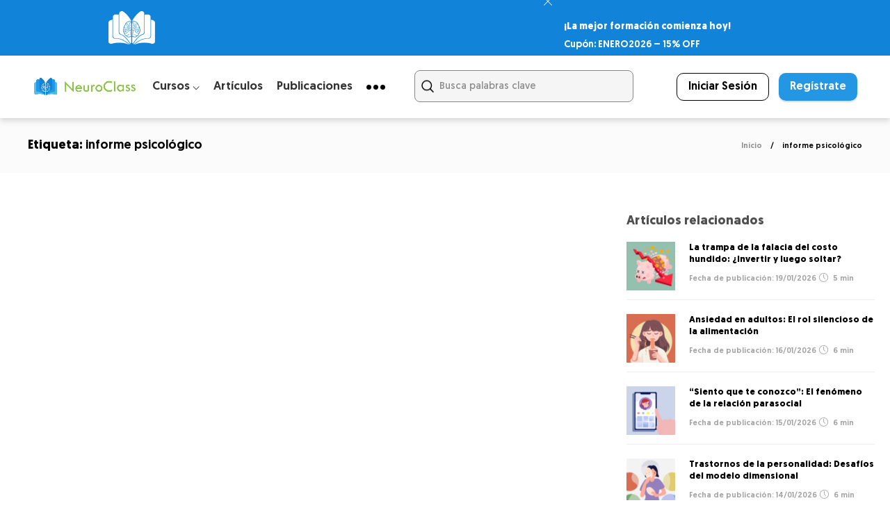

--- FILE ---
content_type: text/html; charset=UTF-8
request_url: https://neuro-class.com/tag/informe-psicologico/
body_size: 83267
content:
<!DOCTYPE html>
<html lang="es">
<head><meta name="facebook-domain-verification" content="ivu644wl57efwzg7qjaqkidenzu8lq" />
	<meta charset="UTF-8"><script>if(navigator.userAgent.match(/MSIE|Internet Explorer/i)||navigator.userAgent.match(/Trident\/7\..*?rv:11/i)){var href=document.location.href;if(!href.match(/[?&]nowprocket/)){if(href.indexOf("?")==-1){if(href.indexOf("#")==-1){document.location.href=href+"?nowprocket=1"}else{document.location.href=href.replace("#","?nowprocket=1#")}}else{if(href.indexOf("#")==-1){document.location.href=href+"&nowprocket=1"}else{document.location.href=href.replace("#","&nowprocket=1#")}}}}</script><script>class RocketLazyLoadScripts{constructor(){this.v="1.2.5.1",this.triggerEvents=["keydown","mousedown","mousemove","touchmove","touchstart","touchend","wheel"],this.userEventHandler=this._triggerListener.bind(this),this.touchStartHandler=this._onTouchStart.bind(this),this.touchMoveHandler=this._onTouchMove.bind(this),this.touchEndHandler=this._onTouchEnd.bind(this),this.clickHandler=this._onClick.bind(this),this.interceptedClicks=[],this.interceptedClickListeners=[],this._interceptClickListeners(this),window.addEventListener("pageshow",e=>{this.persisted=e.persisted,this.everythingLoaded&&this._triggerLastFunctions()}),document.addEventListener("DOMContentLoaded",()=>{this._preconnect3rdParties()}),this.delayedScripts={normal:[],async:[],defer:[]},this.trash=[],this.allJQueries=[]}_addUserInteractionListener(e){if(document.hidden){e._triggerListener();return}this.triggerEvents.forEach(t=>window.addEventListener(t,e.userEventHandler,{passive:!0})),window.addEventListener("touchstart",e.touchStartHandler,{passive:!0}),window.addEventListener("mousedown",e.touchStartHandler),document.addEventListener("visibilitychange",e.userEventHandler)}_removeUserInteractionListener(){this.triggerEvents.forEach(e=>window.removeEventListener(e,this.userEventHandler,{passive:!0})),document.removeEventListener("visibilitychange",this.userEventHandler)}_onTouchStart(e){"HTML"!==e.target.tagName&&(window.addEventListener("touchend",this.touchEndHandler),window.addEventListener("mouseup",this.touchEndHandler),window.addEventListener("touchmove",this.touchMoveHandler,{passive:!0}),window.addEventListener("mousemove",this.touchMoveHandler),e.target.addEventListener("click",this.clickHandler),this._disableOtherEventListeners(e.target,!0),this._renameDOMAttribute(e.target,"onclick","rocket-onclick"),this._pendingClickStarted())}_onTouchMove(e){window.removeEventListener("touchend",this.touchEndHandler),window.removeEventListener("mouseup",this.touchEndHandler),window.removeEventListener("touchmove",this.touchMoveHandler,{passive:!0}),window.removeEventListener("mousemove",this.touchMoveHandler),e.target.removeEventListener("click",this.clickHandler),this._disableOtherEventListeners(e.target,!1),this._renameDOMAttribute(e.target,"rocket-onclick","onclick"),this._pendingClickFinished()}_onTouchEnd(){window.removeEventListener("touchend",this.touchEndHandler),window.removeEventListener("mouseup",this.touchEndHandler),window.removeEventListener("touchmove",this.touchMoveHandler,{passive:!0}),window.removeEventListener("mousemove",this.touchMoveHandler)}_onClick(e){e.target.removeEventListener("click",this.clickHandler),this._disableOtherEventListeners(e.target,!1),this._renameDOMAttribute(e.target,"rocket-onclick","onclick"),this.interceptedClicks.push(e),e.preventDefault(),e.stopPropagation(),e.stopImmediatePropagation(),this._pendingClickFinished()}_replayClicks(){window.removeEventListener("touchstart",this.touchStartHandler,{passive:!0}),window.removeEventListener("mousedown",this.touchStartHandler),this.interceptedClicks.forEach(e=>{e.target.dispatchEvent(new MouseEvent("click",{view:e.view,bubbles:!0,cancelable:!0}))})}_interceptClickListeners(e){EventTarget.prototype.addEventListenerBase=EventTarget.prototype.addEventListener,EventTarget.prototype.addEventListener=function(t,i,r){"click"!==t||e.windowLoaded||i===e.clickHandler||e.interceptedClickListeners.push({target:this,func:i,options:r}),(this||window).addEventListenerBase(t,i,r)}}_disableOtherEventListeners(e,t){this.interceptedClickListeners.forEach(i=>{i.target===e&&(t?e.removeEventListener("click",i.func,i.options):e.addEventListener("click",i.func,i.options))}),e.parentNode!==document.documentElement&&this._disableOtherEventListeners(e.parentNode,t)}_waitForPendingClicks(){return new Promise(e=>{this._isClickPending?this._pendingClickFinished=e:e()})}_pendingClickStarted(){this._isClickPending=!0}_pendingClickFinished(){this._isClickPending=!1}_renameDOMAttribute(e,t,i){e.hasAttribute&&e.hasAttribute(t)&&(event.target.setAttribute(i,event.target.getAttribute(t)),event.target.removeAttribute(t))}_triggerListener(){this._removeUserInteractionListener(this),"loading"===document.readyState?document.addEventListener("DOMContentLoaded",this._loadEverythingNow.bind(this)):this._loadEverythingNow()}_preconnect3rdParties(){let e=[];document.querySelectorAll("script[type=rocketlazyloadscript][data-rocket-src]").forEach(t=>{let i=t.getAttribute("data-rocket-src");if(i&&0!==i.indexOf("data:")){0===i.indexOf("//")&&(i=location.protocol+i);try{let r=new URL(i).origin;r!==location.origin&&e.push({src:r,crossOrigin:t.crossOrigin||"module"===t.getAttribute("data-rocket-type")})}catch(n){}}}),e=[...new Map(e.map(e=>[JSON.stringify(e),e])).values()],this._batchInjectResourceHints(e,"preconnect")}async _loadEverythingNow(){this.lastBreath=Date.now(),this._delayEventListeners(this),this._delayJQueryReady(this),this._handleDocumentWrite(),this._registerAllDelayedScripts(),this._preloadAllScripts(),await this._loadScriptsFromList(this.delayedScripts.normal),await this._loadScriptsFromList(this.delayedScripts.defer),await this._loadScriptsFromList(this.delayedScripts.async);try{await this._triggerDOMContentLoaded(),await this._pendingWebpackRequests(this),await this._triggerWindowLoad()}catch(e){console.error(e)}window.dispatchEvent(new Event("rocket-allScriptsLoaded")),this.everythingLoaded=!0,this._waitForPendingClicks().then(()=>{this._replayClicks()}),this._emptyTrash()}_registerAllDelayedScripts(){document.querySelectorAll("script[type=rocketlazyloadscript]").forEach(e=>{e.hasAttribute("data-rocket-src")?e.hasAttribute("async")&&!1!==e.async?this.delayedScripts.async.push(e):e.hasAttribute("defer")&&!1!==e.defer||"module"===e.getAttribute("data-rocket-type")?this.delayedScripts.defer.push(e):this.delayedScripts.normal.push(e):this.delayedScripts.normal.push(e)})}async _transformScript(e){if(await this._littleBreath(),!0===e.noModule&&"noModule"in HTMLScriptElement.prototype){e.setAttribute("data-rocket-status","skipped");return}return new Promise(t=>{let i;function r(){(i||e).setAttribute("data-rocket-status","executed"),t()}try{if(navigator.userAgent.indexOf("Firefox/")>0||""===navigator.vendor)i=document.createElement("script"),[...e.attributes].forEach(e=>{let t=e.nodeName;"type"!==t&&("data-rocket-type"===t&&(t="type"),"data-rocket-src"===t&&(t="src"),i.setAttribute(t,e.nodeValue))}),e.text&&(i.text=e.text),i.hasAttribute("src")?(i.addEventListener("load",r),i.addEventListener("error",function(){i.setAttribute("data-rocket-status","failed"),t()}),setTimeout(()=>{i.isConnected||t()},1)):(i.text=e.text,r()),e.parentNode.replaceChild(i,e);else{let n=e.getAttribute("data-rocket-type"),s=e.getAttribute("data-rocket-src");n?(e.type=n,e.removeAttribute("data-rocket-type")):e.removeAttribute("type"),e.addEventListener("load",r),e.addEventListener("error",function(){e.setAttribute("data-rocket-status","failed"),t()}),s?(e.removeAttribute("data-rocket-src"),e.src=s):e.src="data:text/javascript;base64,"+window.btoa(unescape(encodeURIComponent(e.text)))}}catch(a){e.setAttribute("data-rocket-status","failed"),t()}})}async _loadScriptsFromList(e){let t=e.shift();return t&&t.isConnected?(await this._transformScript(t),this._loadScriptsFromList(e)):Promise.resolve()}_preloadAllScripts(){this._batchInjectResourceHints([...this.delayedScripts.normal,...this.delayedScripts.defer,...this.delayedScripts.async],"preload")}_batchInjectResourceHints(e,t){var i=document.createDocumentFragment();e.forEach(e=>{let r=e.getAttribute&&e.getAttribute("data-rocket-src")||e.src;if(r){let n=document.createElement("link");n.href=r,n.rel=t,"preconnect"!==t&&(n.as="script"),e.getAttribute&&"module"===e.getAttribute("data-rocket-type")&&(n.crossOrigin=!0),e.crossOrigin&&(n.crossOrigin=e.crossOrigin),e.integrity&&(n.integrity=e.integrity),i.appendChild(n),this.trash.push(n)}}),document.head.appendChild(i)}_delayEventListeners(e){let t={};function i(i,r){return t[r].eventsToRewrite.indexOf(i)>=0&&!e.everythingLoaded?"rocket-"+i:i}function r(e,r){var n;!t[n=e]&&(t[n]={originalFunctions:{add:n.addEventListener,remove:n.removeEventListener},eventsToRewrite:[]},n.addEventListener=function(){arguments[0]=i(arguments[0],n),t[n].originalFunctions.add.apply(n,arguments)},n.removeEventListener=function(){arguments[0]=i(arguments[0],n),t[n].originalFunctions.remove.apply(n,arguments)}),t[e].eventsToRewrite.push(r)}function n(t,i){let r=t[i];t[i]=null,Object.defineProperty(t,i,{get:()=>r||function(){},set(n){e.everythingLoaded?r=n:t["rocket"+i]=r=n}})}r(document,"DOMContentLoaded"),r(window,"DOMContentLoaded"),r(window,"load"),r(window,"pageshow"),r(document,"readystatechange"),n(document,"onreadystatechange"),n(window,"onload"),n(window,"onpageshow")}_delayJQueryReady(e){let t;function i(t){return e.everythingLoaded?t:t.split(" ").map(e=>"load"===e||0===e.indexOf("load.")?"rocket-jquery-load":e).join(" ")}function r(r){if(r&&r.fn&&!e.allJQueries.includes(r)){r.fn.ready=r.fn.init.prototype.ready=function(t){return e.domReadyFired?t.bind(document)(r):document.addEventListener("rocket-DOMContentLoaded",()=>t.bind(document)(r)),r([])};let n=r.fn.on;r.fn.on=r.fn.init.prototype.on=function(){return this[0]===window&&("string"==typeof arguments[0]||arguments[0]instanceof String?arguments[0]=i(arguments[0]):"object"==typeof arguments[0]&&Object.keys(arguments[0]).forEach(e=>{let t=arguments[0][e];delete arguments[0][e],arguments[0][i(e)]=t})),n.apply(this,arguments),this},e.allJQueries.push(r)}t=r}r(window.jQuery),Object.defineProperty(window,"jQuery",{get:()=>t,set(e){r(e)}})}async _pendingWebpackRequests(e){let t=document.querySelector("script[data-webpack]");async function i(){return new Promise(e=>{t.addEventListener("load",e),t.addEventListener("error",e)})}t&&(await i(),await e._requestAnimFrame(),await e._pendingWebpackRequests(e))}async _triggerDOMContentLoaded(){this.domReadyFired=!0,await this._littleBreath(),document.dispatchEvent(new Event("rocket-readystatechange")),await this._littleBreath(),document.rocketonreadystatechange&&document.rocketonreadystatechange(),await this._littleBreath(),document.dispatchEvent(new Event("rocket-DOMContentLoaded")),await this._littleBreath(),window.dispatchEvent(new Event("rocket-DOMContentLoaded"))}async _triggerWindowLoad(){await this._littleBreath(),document.dispatchEvent(new Event("rocket-readystatechange")),await this._littleBreath(),document.rocketonreadystatechange&&document.rocketonreadystatechange(),await this._littleBreath(),window.dispatchEvent(new Event("rocket-load")),await this._littleBreath(),window.rocketonload&&window.rocketonload(),await this._littleBreath(),this.allJQueries.forEach(e=>e(window).trigger("rocket-jquery-load")),await this._littleBreath();let e=new Event("rocket-pageshow");e.persisted=this.persisted,window.dispatchEvent(e),await this._littleBreath(),window.rocketonpageshow&&window.rocketonpageshow({persisted:this.persisted}),this.windowLoaded=!0}_triggerLastFunctions(){document.onreadystatechange&&document.onreadystatechange(),window.onload&&window.onload(),window.onpageshow&&window.onpageshow({persisted:this.persisted})}_handleDocumentWrite(){let e=new Map;document.write=document.writeln=function(t){let i=document.currentScript;i||console.error("WPRocket unable to document.write this: "+t);let r=document.createRange(),n=i.parentElement,s=e.get(i);void 0===s&&(s=i.nextSibling,e.set(i,s));let a=document.createDocumentFragment();r.setStart(a,0),a.appendChild(r.createContextualFragment(t)),n.insertBefore(a,s)}}async _littleBreath(){Date.now()-this.lastBreath>45&&(await this._requestAnimFrame(),this.lastBreath=Date.now())}async _requestAnimFrame(){return document.hidden?new Promise(e=>setTimeout(e)):new Promise(e=>requestAnimationFrame(e))}_emptyTrash(){this.trash.forEach(e=>e.remove())}static run(){let e=new RocketLazyLoadScripts;e._addUserInteractionListener(e)}}RocketLazyLoadScripts.run();</script>
	<!-- Google Tag Manager -->
<script type="rocketlazyloadscript">(function(w,d,s,l,i){w[l]=w[l]||[];w[l].push({'gtm.start':
new Date().getTime(),event:'gtm.js'});var f=d.getElementsByTagName(s)[0],
j=d.createElement(s),dl=l!='dataLayer'?'&l='+l:'';j.async=true;j.src=
'https://www.googletagmanager.com/gtm.js?id='+i+dl;f.parentNode.insertBefore(j,f);
})(window,document,'script','dataLayer','GTM-MJ9VT4G');</script>
<!-- End Google Tag Manager -->
	
			<meta name="viewport" content="width=device-width, initial-scale=1">
		<meta name='robots' content='index, follow, max-image-preview:large, max-snippet:-1, max-video-preview:-1' />

	<!-- This site is optimized with the Yoast SEO Premium plugin v22.7 (Yoast SEO v22.7) - https://yoast.com/wordpress/plugins/seo/ -->
	<title>informe psicológico Archives - NeuroClass</title><link rel="preload" as="style" href="https://fonts.googleapis.com/css?family=Montserrat%3A300%2C400%2C400i%2C700%7COpen%20Sans%3A300%2C400%2C400i%2C700%7COpen%20Sans%7CMontserrat%3A700&#038;display=swap" /><link rel="stylesheet" href="https://fonts.googleapis.com/css?family=Montserrat%3A300%2C400%2C400i%2C700%7COpen%20Sans%3A300%2C400%2C400i%2C700%7COpen%20Sans%7CMontserrat%3A700&#038;display=swap" media="print" onload="this.media='all'" /><noscript><link rel="stylesheet" href="https://fonts.googleapis.com/css?family=Montserrat%3A300%2C400%2C400i%2C700%7COpen%20Sans%3A300%2C400%2C400i%2C700%7COpen%20Sans%7CMontserrat%3A700&#038;display=swap" /></noscript>
<link rel="preload" as="font" href="https://neuro-class.com/wp-content/plugins/woocommerce/assets/fonts/WooCommerce.woff" crossorigin>
<link rel="preload" as="font" href="https://neuro-class.com/wp-content/themes/gillion-child/fonts/geomanist/Geomanist-Medium.woff2" crossorigin>
<link rel="preload" as="font" href="https://neuro-class.com/wp-content/themes/gillion-child/fonts/geomanist/Geomanist-Bold.woff2" crossorigin>
<link rel="preload" as="font" href="https://neuro-class.com/wp-content/themes/gillion-child/fonts/geomanist/Geomanist-LightItalic.woff2" crossorigin>
<link rel="preload" as="font" href="https://neuro-class.com/wp-content/themes/gillion-child/fonts/geomanist/Geomanist-MediumItalic.woff2" crossorigin>
<link rel="preload" as="font" href="https://neuro-class.com/wp-content/themes/gillion-child/fonts/geomanist/Geomanist-Light.woff2" crossorigin>
<link rel="preload" as="font" href="https://neuro-class.com/wp-content/themes/gillion-child/fonts/geomanist/Geomanist-Book.woff2" crossorigin>
<link rel="preload" as="font" href="https://neuro-class.com/wp-content/plugins/sfwd-lms/themes/ld30/assets/fonts/ld-icons.ttf?e0vk6b" crossorigin>
<link rel="preload" as="font" href="https://neuro-class.com/wp-content/themes/gillion/fonts/fontawesome-webfont.woff2?v=4.7.0" crossorigin>
<link rel="preload" as="font" href="https://neuro-class.com/wp-content/themes/gillion/fonts/Simple-Line-Icons.ttf?ver=2.2.2" crossorigin>
<link rel="preload" as="font" href="https://neuro-class.com/wp-content/themes/gillion/fonts/themify.woff?-fvbane" crossorigin>
<link rel="preload" as="font" href="https://neuro-class.com/wp-content/plugins/ultimate-carousel-for-visual-composer-pro/css/fonts/slick.woff" crossorigin>
	<link rel="canonical" href="https://neuro-class.com/tag/informe-psicologico/" />
	<meta property="og:locale" content="es_ES" />
	<meta property="og:type" content="article" />
	<meta property="og:title" content="informe psicológico Archives" />
	<meta property="og:url" content="https://neuro-class.com/tag/informe-psicologico/" />
	<meta property="og:site_name" content="NeuroClass" />
	<meta name="twitter:card" content="summary_large_image" />
	<meta name="twitter:site" content="@neuroclass1" />
	<script type="application/ld+json" class="yoast-schema-graph">{"@context":"https://schema.org","@graph":[{"@type":"CollectionPage","@id":"https://neuro-class.com/tag/informe-psicologico/","url":"https://neuro-class.com/tag/informe-psicologico/","name":"informe psicológico Archives - NeuroClass","isPartOf":{"@id":"https://neuro-class.com/#website"},"primaryImageOfPage":{"@id":"https://neuro-class.com/tag/informe-psicologico/#primaryimage"},"image":{"@id":"https://neuro-class.com/tag/informe-psicologico/#primaryimage"},"thumbnailUrl":"https://neuro-class.com/wp-content/uploads/2021/09/La-psicologia-forense-no-es-como-22Mentes-criminales22-copy-scaled.jpg","breadcrumb":{"@id":"https://neuro-class.com/tag/informe-psicologico/#breadcrumb"},"inLanguage":"es"},{"@type":"ImageObject","inLanguage":"es","@id":"https://neuro-class.com/tag/informe-psicologico/#primaryimage","url":"https://neuro-class.com/wp-content/uploads/2021/09/La-psicologia-forense-no-es-como-22Mentes-criminales22-copy-scaled.jpg","contentUrl":"https://neuro-class.com/wp-content/uploads/2021/09/La-psicologia-forense-no-es-como-22Mentes-criminales22-copy-scaled.jpg","width":2560,"height":1084,"caption":"La psicología forense"},{"@type":"BreadcrumbList","@id":"https://neuro-class.com/tag/informe-psicologico/#breadcrumb","itemListElement":[{"@type":"ListItem","position":1,"name":"Home","item":"https://neuro-class.com/"},{"@type":"ListItem","position":2,"name":"informe psicológico"}]},{"@type":"WebSite","@id":"https://neuro-class.com/#website","url":"https://neuro-class.com/","name":"NeuroClass","description":"Cursos de Psicología Online","publisher":{"@id":"https://neuro-class.com/#organization"},"potentialAction":[{"@type":"SearchAction","target":{"@type":"EntryPoint","urlTemplate":"https://neuro-class.com/?s={search_term_string}"},"query-input":"required name=search_term_string"}],"inLanguage":"es"},{"@type":"Organization","@id":"https://neuro-class.com/#organization","name":"NeuroClass","url":"https://neuro-class.com/","logo":{"@type":"ImageObject","inLanguage":"es","@id":"https://neuro-class.com/#/schema/logo/image/","url":"https://neuro-class.com/wp-content/uploads/2022/01/logodefinitivoneuroclass-2.jpg","contentUrl":"https://neuro-class.com/wp-content/uploads/2022/01/logodefinitivoneuroclass-2.jpg","width":1417,"height":1417,"caption":"NeuroClass"},"image":{"@id":"https://neuro-class.com/#/schema/logo/image/"},"sameAs":["https://www.facebook.com/neuroclass1/","https://x.com/neuroclass1","https://www.instagram.com/neuro_class/?hl=es","https://uy.linkedin.com/company/neuroclass"]}]}</script>
	<!-- / Yoast SEO Premium plugin. -->


<script type="rocketlazyloadscript" data-rocket-type='application/javascript'  id='pys-version-script'>console.log('PixelYourSite Free version 11.1.5.2');</script>
<link rel='dns-prefetch' href='//www.google.com' />
<link href='https://fonts.gstatic.com' crossorigin rel='preconnect' />
<link rel="alternate" type="application/rss+xml" title="NeuroClass &raquo; Feed" href="https://neuro-class.com/feed/" />
<link rel="alternate" type="application/rss+xml" title="NeuroClass &raquo; Feed de los comentarios" href="https://neuro-class.com/comments/feed/" />
<link rel="alternate" type="application/rss+xml" title="NeuroClass &raquo; Etiqueta informe psicológico del feed" href="https://neuro-class.com/tag/informe-psicologico/feed/" />
<style id='wp-img-auto-sizes-contain-inline-css' type='text/css'>
img:is([sizes=auto i],[sizes^="auto," i]){contain-intrinsic-size:3000px 1500px}
/*# sourceURL=wp-img-auto-sizes-contain-inline-css */
</style>
<link rel='stylesheet' id='woocommerce-multi-currency-css' href='https://neuro-class.com/wp-content/plugins/woocommerce-multi-currency/css/woocommerce-multi-currency.min.css?ver=2.1.36' type='text/css' media='all' />
<style id='woocommerce-multi-currency-inline-css' type='text/css'>
.woocommerce-multi-currency .wmc-list-currencies .wmc-currency.wmc-active,.woocommerce-multi-currency .wmc-list-currencies .wmc-currency:hover {background: #1084db !important;}
		.woocommerce-multi-currency .wmc-list-currencies .wmc-currency,.woocommerce-multi-currency .wmc-title, .woocommerce-multi-currency.wmc-price-switcher a {background: #212121 !important;}
		.woocommerce-multi-currency .wmc-title, .woocommerce-multi-currency .wmc-list-currencies .wmc-currency span,.woocommerce-multi-currency .wmc-list-currencies .wmc-currency a,.woocommerce-multi-currency.wmc-price-switcher a {color: #ffffff !important;}.woocommerce-multi-currency.wmc-shortcode .wmc-currency{background-color:#ffffff;color:#212121}.woocommerce-multi-currency.wmc-shortcode .wmc-currency.wmc-active,.woocommerce-multi-currency.wmc-shortcode .wmc-current-currency{background-color:#ffffff;color:#212121}.woocommerce-multi-currency.wmc-shortcode.vertical-currency-symbols-circle:not(.wmc-currency-trigger-click) .wmc-currency-wrapper:hover .wmc-sub-currency,.woocommerce-multi-currency.wmc-shortcode.vertical-currency-symbols-circle.wmc-currency-trigger-click .wmc-sub-currency{animation: height_slide 800ms;}@keyframes height_slide {0% {height: 0;} 100% {height: 800%;} }
/*# sourceURL=woocommerce-multi-currency-inline-css */
</style>
<link data-minify="1" rel='stylesheet' id='ht_ctc_main_css-css' href='https://neuro-class.com/wp-content/cache/min/1/wp-content/plugins/click-to-chat-for-whatsapp/new/inc/assets/css/main.css?ver=1767372648' type='text/css' media='all' />
<link rel='stylesheet' id='sweetalert2-css' href='https://neuro-class.com/wp-content/plugins/user-registration-pro/assets/css/sweetalert2/sweetalert2.min.css?ver=10.16.7' type='text/css' media='all' />
<link data-minify="1" rel='stylesheet' id='user-registration-general-css' href='https://neuro-class.com/wp-content/cache/background-css/neuro-class.com/wp-content/cache/min/1/wp-content/plugins/user-registration-pro/assets/css/user-registration.css?ver=1767372648&wpr_t=1768870711' type='text/css' media='all' />
<link data-minify="1" rel='stylesheet' id='user-registration-smallscreen-css' href='https://neuro-class.com/wp-content/cache/min/1/wp-content/plugins/user-registration-pro/assets/css/user-registration-smallscreen.css?ver=1767372648' type='text/css' media='only screen and (max-width: 768px)' />
<link data-minify="1" rel='stylesheet' id='user-registration-my-account-layout-css' href='https://neuro-class.com/wp-content/cache/background-css/neuro-class.com/wp-content/cache/min/1/wp-content/plugins/user-registration-pro/assets/css/my-account-layout.css?ver=1767372648&wpr_t=1768870711' type='text/css' media='all' />
<link data-minify="1" rel='stylesheet' id='dashicons-css' href='https://neuro-class.com/wp-content/cache/min/1/wp-includes/css/dashicons.min.css?ver=1767372648' type='text/css' media='all' />
<style id='wp-block-library-inline-css' type='text/css'>
:root{--wp-block-synced-color:#7a00df;--wp-block-synced-color--rgb:122,0,223;--wp-bound-block-color:var(--wp-block-synced-color);--wp-editor-canvas-background:#ddd;--wp-admin-theme-color:#007cba;--wp-admin-theme-color--rgb:0,124,186;--wp-admin-theme-color-darker-10:#006ba1;--wp-admin-theme-color-darker-10--rgb:0,107,160.5;--wp-admin-theme-color-darker-20:#005a87;--wp-admin-theme-color-darker-20--rgb:0,90,135;--wp-admin-border-width-focus:2px}@media (min-resolution:192dpi){:root{--wp-admin-border-width-focus:1.5px}}.wp-element-button{cursor:pointer}:root .has-very-light-gray-background-color{background-color:#eee}:root .has-very-dark-gray-background-color{background-color:#313131}:root .has-very-light-gray-color{color:#eee}:root .has-very-dark-gray-color{color:#313131}:root .has-vivid-green-cyan-to-vivid-cyan-blue-gradient-background{background:linear-gradient(135deg,#00d084,#0693e3)}:root .has-purple-crush-gradient-background{background:linear-gradient(135deg,#34e2e4,#4721fb 50%,#ab1dfe)}:root .has-hazy-dawn-gradient-background{background:linear-gradient(135deg,#faaca8,#dad0ec)}:root .has-subdued-olive-gradient-background{background:linear-gradient(135deg,#fafae1,#67a671)}:root .has-atomic-cream-gradient-background{background:linear-gradient(135deg,#fdd79a,#004a59)}:root .has-nightshade-gradient-background{background:linear-gradient(135deg,#330968,#31cdcf)}:root .has-midnight-gradient-background{background:linear-gradient(135deg,#020381,#2874fc)}:root{--wp--preset--font-size--normal:16px;--wp--preset--font-size--huge:42px}.has-regular-font-size{font-size:1em}.has-larger-font-size{font-size:2.625em}.has-normal-font-size{font-size:var(--wp--preset--font-size--normal)}.has-huge-font-size{font-size:var(--wp--preset--font-size--huge)}.has-text-align-center{text-align:center}.has-text-align-left{text-align:left}.has-text-align-right{text-align:right}.has-fit-text{white-space:nowrap!important}#end-resizable-editor-section{display:none}.aligncenter{clear:both}.items-justified-left{justify-content:flex-start}.items-justified-center{justify-content:center}.items-justified-right{justify-content:flex-end}.items-justified-space-between{justify-content:space-between}.screen-reader-text{border:0;clip-path:inset(50%);height:1px;margin:-1px;overflow:hidden;padding:0;position:absolute;width:1px;word-wrap:normal!important}.screen-reader-text:focus{background-color:#ddd;clip-path:none;color:#444;display:block;font-size:1em;height:auto;left:5px;line-height:normal;padding:15px 23px 14px;text-decoration:none;top:5px;width:auto;z-index:100000}html :where(.has-border-color){border-style:solid}html :where([style*=border-top-color]){border-top-style:solid}html :where([style*=border-right-color]){border-right-style:solid}html :where([style*=border-bottom-color]){border-bottom-style:solid}html :where([style*=border-left-color]){border-left-style:solid}html :where([style*=border-width]){border-style:solid}html :where([style*=border-top-width]){border-top-style:solid}html :where([style*=border-right-width]){border-right-style:solid}html :where([style*=border-bottom-width]){border-bottom-style:solid}html :where([style*=border-left-width]){border-left-style:solid}html :where(img[class*=wp-image-]){height:auto;max-width:100%}:where(figure){margin:0 0 1em}html :where(.is-position-sticky){--wp-admin--admin-bar--position-offset:var(--wp-admin--admin-bar--height,0px)}@media screen and (max-width:600px){html :where(.is-position-sticky){--wp-admin--admin-bar--position-offset:0px}}

/*# sourceURL=wp-block-library-inline-css */
</style><style id='wp-block-heading-inline-css' type='text/css'>
h1:where(.wp-block-heading).has-background,h2:where(.wp-block-heading).has-background,h3:where(.wp-block-heading).has-background,h4:where(.wp-block-heading).has-background,h5:where(.wp-block-heading).has-background,h6:where(.wp-block-heading).has-background{padding:1.25em 2.375em}h1.has-text-align-left[style*=writing-mode]:where([style*=vertical-lr]),h1.has-text-align-right[style*=writing-mode]:where([style*=vertical-rl]),h2.has-text-align-left[style*=writing-mode]:where([style*=vertical-lr]),h2.has-text-align-right[style*=writing-mode]:where([style*=vertical-rl]),h3.has-text-align-left[style*=writing-mode]:where([style*=vertical-lr]),h3.has-text-align-right[style*=writing-mode]:where([style*=vertical-rl]),h4.has-text-align-left[style*=writing-mode]:where([style*=vertical-lr]),h4.has-text-align-right[style*=writing-mode]:where([style*=vertical-rl]),h5.has-text-align-left[style*=writing-mode]:where([style*=vertical-lr]),h5.has-text-align-right[style*=writing-mode]:where([style*=vertical-rl]),h6.has-text-align-left[style*=writing-mode]:where([style*=vertical-lr]),h6.has-text-align-right[style*=writing-mode]:where([style*=vertical-rl]){rotate:180deg}
/*# sourceURL=https://neuro-class.com/wp-includes/blocks/heading/style.min.css */
</style>
<style id='wp-block-paragraph-inline-css' type='text/css'>
.is-small-text{font-size:.875em}.is-regular-text{font-size:1em}.is-large-text{font-size:2.25em}.is-larger-text{font-size:3em}.has-drop-cap:not(:focus):first-letter{float:left;font-size:8.4em;font-style:normal;font-weight:100;line-height:.68;margin:.05em .1em 0 0;text-transform:uppercase}body.rtl .has-drop-cap:not(:focus):first-letter{float:none;margin-left:.1em}p.has-drop-cap.has-background{overflow:hidden}:root :where(p.has-background){padding:1.25em 2.375em}:where(p.has-text-color:not(.has-link-color)) a{color:inherit}p.has-text-align-left[style*="writing-mode:vertical-lr"],p.has-text-align-right[style*="writing-mode:vertical-rl"]{rotate:180deg}
/*# sourceURL=https://neuro-class.com/wp-includes/blocks/paragraph/style.min.css */
</style>
<link data-minify="1" rel='stylesheet' id='wc-blocks-style-css' href='https://neuro-class.com/wp-content/cache/min/1/wp-content/plugins/woocommerce/assets/client/blocks/wc-blocks.css?ver=1767372648' type='text/css' media='all' />
<style id='global-styles-inline-css' type='text/css'>
:root{--wp--preset--aspect-ratio--square: 1;--wp--preset--aspect-ratio--4-3: 4/3;--wp--preset--aspect-ratio--3-4: 3/4;--wp--preset--aspect-ratio--3-2: 3/2;--wp--preset--aspect-ratio--2-3: 2/3;--wp--preset--aspect-ratio--16-9: 16/9;--wp--preset--aspect-ratio--9-16: 9/16;--wp--preset--color--black: #000000;--wp--preset--color--cyan-bluish-gray: #abb8c3;--wp--preset--color--white: #ffffff;--wp--preset--color--pale-pink: #f78da7;--wp--preset--color--vivid-red: #cf2e2e;--wp--preset--color--luminous-vivid-orange: #ff6900;--wp--preset--color--luminous-vivid-amber: #fcb900;--wp--preset--color--light-green-cyan: #7bdcb5;--wp--preset--color--vivid-green-cyan: #00d084;--wp--preset--color--pale-cyan-blue: #8ed1fc;--wp--preset--color--vivid-cyan-blue: #0693e3;--wp--preset--color--vivid-purple: #9b51e0;--wp--preset--gradient--vivid-cyan-blue-to-vivid-purple: linear-gradient(135deg,rgb(6,147,227) 0%,rgb(155,81,224) 100%);--wp--preset--gradient--light-green-cyan-to-vivid-green-cyan: linear-gradient(135deg,rgb(122,220,180) 0%,rgb(0,208,130) 100%);--wp--preset--gradient--luminous-vivid-amber-to-luminous-vivid-orange: linear-gradient(135deg,rgb(252,185,0) 0%,rgb(255,105,0) 100%);--wp--preset--gradient--luminous-vivid-orange-to-vivid-red: linear-gradient(135deg,rgb(255,105,0) 0%,rgb(207,46,46) 100%);--wp--preset--gradient--very-light-gray-to-cyan-bluish-gray: linear-gradient(135deg,rgb(238,238,238) 0%,rgb(169,184,195) 100%);--wp--preset--gradient--cool-to-warm-spectrum: linear-gradient(135deg,rgb(74,234,220) 0%,rgb(151,120,209) 20%,rgb(207,42,186) 40%,rgb(238,44,130) 60%,rgb(251,105,98) 80%,rgb(254,248,76) 100%);--wp--preset--gradient--blush-light-purple: linear-gradient(135deg,rgb(255,206,236) 0%,rgb(152,150,240) 100%);--wp--preset--gradient--blush-bordeaux: linear-gradient(135deg,rgb(254,205,165) 0%,rgb(254,45,45) 50%,rgb(107,0,62) 100%);--wp--preset--gradient--luminous-dusk: linear-gradient(135deg,rgb(255,203,112) 0%,rgb(199,81,192) 50%,rgb(65,88,208) 100%);--wp--preset--gradient--pale-ocean: linear-gradient(135deg,rgb(255,245,203) 0%,rgb(182,227,212) 50%,rgb(51,167,181) 100%);--wp--preset--gradient--electric-grass: linear-gradient(135deg,rgb(202,248,128) 0%,rgb(113,206,126) 100%);--wp--preset--gradient--midnight: linear-gradient(135deg,rgb(2,3,129) 0%,rgb(40,116,252) 100%);--wp--preset--font-size--small: 13px;--wp--preset--font-size--medium: 20px;--wp--preset--font-size--large: 36px;--wp--preset--font-size--x-large: 42px;--wp--preset--font-family--inter: "Inter", sans-serif;--wp--preset--font-family--cardo: Cardo;--wp--preset--spacing--20: 0.44rem;--wp--preset--spacing--30: 0.67rem;--wp--preset--spacing--40: 1rem;--wp--preset--spacing--50: 1.5rem;--wp--preset--spacing--60: 2.25rem;--wp--preset--spacing--70: 3.38rem;--wp--preset--spacing--80: 5.06rem;--wp--preset--shadow--natural: 6px 6px 9px rgba(0, 0, 0, 0.2);--wp--preset--shadow--deep: 12px 12px 50px rgba(0, 0, 0, 0.4);--wp--preset--shadow--sharp: 6px 6px 0px rgba(0, 0, 0, 0.2);--wp--preset--shadow--outlined: 6px 6px 0px -3px rgb(255, 255, 255), 6px 6px rgb(0, 0, 0);--wp--preset--shadow--crisp: 6px 6px 0px rgb(0, 0, 0);}:where(.is-layout-flex){gap: 0.5em;}:where(.is-layout-grid){gap: 0.5em;}body .is-layout-flex{display: flex;}.is-layout-flex{flex-wrap: wrap;align-items: center;}.is-layout-flex > :is(*, div){margin: 0;}body .is-layout-grid{display: grid;}.is-layout-grid > :is(*, div){margin: 0;}:where(.wp-block-columns.is-layout-flex){gap: 2em;}:where(.wp-block-columns.is-layout-grid){gap: 2em;}:where(.wp-block-post-template.is-layout-flex){gap: 1.25em;}:where(.wp-block-post-template.is-layout-grid){gap: 1.25em;}.has-black-color{color: var(--wp--preset--color--black) !important;}.has-cyan-bluish-gray-color{color: var(--wp--preset--color--cyan-bluish-gray) !important;}.has-white-color{color: var(--wp--preset--color--white) !important;}.has-pale-pink-color{color: var(--wp--preset--color--pale-pink) !important;}.has-vivid-red-color{color: var(--wp--preset--color--vivid-red) !important;}.has-luminous-vivid-orange-color{color: var(--wp--preset--color--luminous-vivid-orange) !important;}.has-luminous-vivid-amber-color{color: var(--wp--preset--color--luminous-vivid-amber) !important;}.has-light-green-cyan-color{color: var(--wp--preset--color--light-green-cyan) !important;}.has-vivid-green-cyan-color{color: var(--wp--preset--color--vivid-green-cyan) !important;}.has-pale-cyan-blue-color{color: var(--wp--preset--color--pale-cyan-blue) !important;}.has-vivid-cyan-blue-color{color: var(--wp--preset--color--vivid-cyan-blue) !important;}.has-vivid-purple-color{color: var(--wp--preset--color--vivid-purple) !important;}.has-black-background-color{background-color: var(--wp--preset--color--black) !important;}.has-cyan-bluish-gray-background-color{background-color: var(--wp--preset--color--cyan-bluish-gray) !important;}.has-white-background-color{background-color: var(--wp--preset--color--white) !important;}.has-pale-pink-background-color{background-color: var(--wp--preset--color--pale-pink) !important;}.has-vivid-red-background-color{background-color: var(--wp--preset--color--vivid-red) !important;}.has-luminous-vivid-orange-background-color{background-color: var(--wp--preset--color--luminous-vivid-orange) !important;}.has-luminous-vivid-amber-background-color{background-color: var(--wp--preset--color--luminous-vivid-amber) !important;}.has-light-green-cyan-background-color{background-color: var(--wp--preset--color--light-green-cyan) !important;}.has-vivid-green-cyan-background-color{background-color: var(--wp--preset--color--vivid-green-cyan) !important;}.has-pale-cyan-blue-background-color{background-color: var(--wp--preset--color--pale-cyan-blue) !important;}.has-vivid-cyan-blue-background-color{background-color: var(--wp--preset--color--vivid-cyan-blue) !important;}.has-vivid-purple-background-color{background-color: var(--wp--preset--color--vivid-purple) !important;}.has-black-border-color{border-color: var(--wp--preset--color--black) !important;}.has-cyan-bluish-gray-border-color{border-color: var(--wp--preset--color--cyan-bluish-gray) !important;}.has-white-border-color{border-color: var(--wp--preset--color--white) !important;}.has-pale-pink-border-color{border-color: var(--wp--preset--color--pale-pink) !important;}.has-vivid-red-border-color{border-color: var(--wp--preset--color--vivid-red) !important;}.has-luminous-vivid-orange-border-color{border-color: var(--wp--preset--color--luminous-vivid-orange) !important;}.has-luminous-vivid-amber-border-color{border-color: var(--wp--preset--color--luminous-vivid-amber) !important;}.has-light-green-cyan-border-color{border-color: var(--wp--preset--color--light-green-cyan) !important;}.has-vivid-green-cyan-border-color{border-color: var(--wp--preset--color--vivid-green-cyan) !important;}.has-pale-cyan-blue-border-color{border-color: var(--wp--preset--color--pale-cyan-blue) !important;}.has-vivid-cyan-blue-border-color{border-color: var(--wp--preset--color--vivid-cyan-blue) !important;}.has-vivid-purple-border-color{border-color: var(--wp--preset--color--vivid-purple) !important;}.has-vivid-cyan-blue-to-vivid-purple-gradient-background{background: var(--wp--preset--gradient--vivid-cyan-blue-to-vivid-purple) !important;}.has-light-green-cyan-to-vivid-green-cyan-gradient-background{background: var(--wp--preset--gradient--light-green-cyan-to-vivid-green-cyan) !important;}.has-luminous-vivid-amber-to-luminous-vivid-orange-gradient-background{background: var(--wp--preset--gradient--luminous-vivid-amber-to-luminous-vivid-orange) !important;}.has-luminous-vivid-orange-to-vivid-red-gradient-background{background: var(--wp--preset--gradient--luminous-vivid-orange-to-vivid-red) !important;}.has-very-light-gray-to-cyan-bluish-gray-gradient-background{background: var(--wp--preset--gradient--very-light-gray-to-cyan-bluish-gray) !important;}.has-cool-to-warm-spectrum-gradient-background{background: var(--wp--preset--gradient--cool-to-warm-spectrum) !important;}.has-blush-light-purple-gradient-background{background: var(--wp--preset--gradient--blush-light-purple) !important;}.has-blush-bordeaux-gradient-background{background: var(--wp--preset--gradient--blush-bordeaux) !important;}.has-luminous-dusk-gradient-background{background: var(--wp--preset--gradient--luminous-dusk) !important;}.has-pale-ocean-gradient-background{background: var(--wp--preset--gradient--pale-ocean) !important;}.has-electric-grass-gradient-background{background: var(--wp--preset--gradient--electric-grass) !important;}.has-midnight-gradient-background{background: var(--wp--preset--gradient--midnight) !important;}.has-small-font-size{font-size: var(--wp--preset--font-size--small) !important;}.has-medium-font-size{font-size: var(--wp--preset--font-size--medium) !important;}.has-large-font-size{font-size: var(--wp--preset--font-size--large) !important;}.has-x-large-font-size{font-size: var(--wp--preset--font-size--x-large) !important;}
/*# sourceURL=global-styles-inline-css */
</style>

<style id='classic-theme-styles-inline-css' type='text/css'>
/*! This file is auto-generated */
.wp-block-button__link{color:#fff;background-color:#32373c;border-radius:9999px;box-shadow:none;text-decoration:none;padding:calc(.667em + 2px) calc(1.333em + 2px);font-size:1.125em}.wp-block-file__button{background:#32373c;color:#fff;text-decoration:none}
/*# sourceURL=/wp-includes/css/classic-themes.min.css */
</style>
<link data-minify="1" rel='stylesheet' id='mpp_gutenberg-css' href='https://neuro-class.com/wp-content/cache/min/1/wp-content/plugins/metronet-profile-picture/dist/blocks.style.build.css?ver=1767372648' type='text/css' media='all' />
<link data-minify="1" rel='stylesheet' id='redux-extendify-styles-css' href='https://neuro-class.com/wp-content/cache/min/1/wp-content/plugins/redux-framework/redux-core/assets/css/extendify-utilities.css?ver=1767372648' type='text/css' media='all' />
<link data-minify="1" rel='stylesheet' id='contact-form-7-css' href='https://neuro-class.com/wp-content/cache/min/1/wp-content/plugins/contact-form-7/includes/css/styles.css?ver=1767372648' type='text/css' media='all' />
<link rel='stylesheet' id='learndash_quiz_front_css-css' href='//neuro-class.com/wp-content/plugins/sfwd-lms/themes/legacy/templates/learndash_quiz_front.min.css?ver=4.3.0.2' type='text/css' media='all' />
<link rel='stylesheet' id='jquery-dropdown-css-css' href='//neuro-class.com/wp-content/plugins/sfwd-lms/assets/css/jquery.dropdown.min.css?ver=4.3.0.2' type='text/css' media='all' />
<link rel='stylesheet' id='learndash_lesson_video-css' href='//neuro-class.com/wp-content/plugins/sfwd-lms/themes/legacy/templates/learndash_lesson_video.min.css?ver=4.3.0.2' type='text/css' media='all' />
<style id='wpxpo-global-style-inline-css' type='text/css'>
:root {
			--preset-color1: #037fff;
			--preset-color2: #026fe0;
			--preset-color3: #071323;
			--preset-color4: #132133;
			--preset-color5: #34495e;
			--preset-color6: #787676;
			--preset-color7: #f0f2f3;
			--preset-color8: #f8f9fa;
			--preset-color9: #ffffff;
			}
/*# sourceURL=wpxpo-global-style-inline-css */
</style>
<link data-minify="1" rel='stylesheet' id='woocommerce-layout-css' href='https://neuro-class.com/wp-content/cache/min/1/wp-content/plugins/woocommerce/assets/css/woocommerce-layout.css?ver=1767372648' type='text/css' media='all' />
<link data-minify="1" rel='stylesheet' id='woocommerce-smallscreen-css' href='https://neuro-class.com/wp-content/cache/min/1/wp-content/plugins/woocommerce/assets/css/woocommerce-smallscreen.css?ver=1767372648' type='text/css' media='only screen and (max-width: 768px)' />
<link data-minify="1" rel='stylesheet' id='woocommerce-general-css' href='https://neuro-class.com/wp-content/cache/background-css/neuro-class.com/wp-content/cache/min/1/wp-content/plugins/woocommerce/assets/css/woocommerce.css?ver=1767372648&wpr_t=1768870711' type='text/css' media='all' />
<style id='woocommerce-inline-inline-css' type='text/css'>
.woocommerce form .form-row .required { visibility: visible; }
/*# sourceURL=woocommerce-inline-inline-css */
</style>
<link data-minify="1" rel='stylesheet' id='mc4wp-form-basic-css' href='https://neuro-class.com/wp-content/cache/min/1/wp-content/plugins/mailchimp-for-wp/assets/css/form-basic.css?ver=1767372648' type='text/css' media='all' />
<link rel='stylesheet' id='dgwt-wcas-style-css' href='https://neuro-class.com/wp-content/cache/background-css/neuro-class.com/wp-content/plugins/ajax-search-for-woocommerce/assets/css/style.min.css?ver=1.29.0&wpr_t=1768870711' type='text/css' media='all' />
<link data-minify="1" rel='stylesheet' id='geomanist-font-css-css' href='https://neuro-class.com/wp-content/cache/min/1/wp-content/themes/gillion-child/fonts/geomanist/stylesheet.css?ver=1767372648' type='text/css' media='all' />
<link data-minify="1" rel='stylesheet' id='learndash-front-css' href='https://neuro-class.com/wp-content/cache/min/1/wp-content/plugins/sfwd-lms/themes/ld30/assets/css/learndash.min.css?ver=1767372648' type='text/css' media='all' />
<style id='learndash-front-inline-css' type='text/css'>
		.learndash-wrapper .ld-item-list .ld-item-list-item.ld-is-next,
		.learndash-wrapper .wpProQuiz_content .wpProQuiz_questionListItem label:focus-within {
			border-color: #1082d8;
		}

		/*
		.learndash-wrapper a:not(.ld-button):not(#quiz_continue_link):not(.ld-focus-menu-link):not(.btn-blue):not(#quiz_continue_link):not(.ld-js-register-account):not(#ld-focus-mode-course-heading):not(#btn-join):not(.ld-item-name):not(.ld-table-list-item-preview):not(.ld-lesson-item-preview-heading),
		 */

		.learndash-wrapper .ld-breadcrumbs a,
		.learndash-wrapper .ld-lesson-item.ld-is-current-lesson .ld-lesson-item-preview-heading,
		.learndash-wrapper .ld-lesson-item.ld-is-current-lesson .ld-lesson-title,
		.learndash-wrapper .ld-primary-color-hover:hover,
		.learndash-wrapper .ld-primary-color,
		.learndash-wrapper .ld-primary-color-hover:hover,
		.learndash-wrapper .ld-primary-color,
		.learndash-wrapper .ld-tabs .ld-tabs-navigation .ld-tab.ld-active,
		.learndash-wrapper .ld-button.ld-button-transparent,
		.learndash-wrapper .ld-button.ld-button-reverse,
		.learndash-wrapper .ld-icon-certificate,
		.learndash-wrapper .ld-login-modal .ld-login-modal-login .ld-modal-heading,
		#wpProQuiz_user_content a,
		.learndash-wrapper .ld-item-list .ld-item-list-item a.ld-item-name:hover,
		.learndash-wrapper .ld-focus-comments__heading-actions .ld-expand-button,
		.learndash-wrapper .ld-focus-comments__heading a,
		.learndash-wrapper .ld-focus-comments .comment-respond a,
		.learndash-wrapper .ld-focus-comment .ld-comment-reply a.comment-reply-link:hover,
		.learndash-wrapper .ld-expand-button.ld-button-alternate {
			color: #1082d8 !important;
		}

		.learndash-wrapper .ld-focus-comment.bypostauthor>.ld-comment-wrapper,
		.learndash-wrapper .ld-focus-comment.role-group_leader>.ld-comment-wrapper,
		.learndash-wrapper .ld-focus-comment.role-administrator>.ld-comment-wrapper {
			background-color:rgba(16, 130, 216, 0.03) !important;
		}


		.learndash-wrapper .ld-primary-background,
		.learndash-wrapper .ld-tabs .ld-tabs-navigation .ld-tab.ld-active:after {
			background: #1082d8 !important;
		}



		.learndash-wrapper .ld-course-navigation .ld-lesson-item.ld-is-current-lesson .ld-status-incomplete,
		.learndash-wrapper .ld-focus-comment.bypostauthor:not(.ptype-sfwd-assignment) >.ld-comment-wrapper>.ld-comment-avatar img,
		.learndash-wrapper .ld-focus-comment.role-group_leader>.ld-comment-wrapper>.ld-comment-avatar img,
		.learndash-wrapper .ld-focus-comment.role-administrator>.ld-comment-wrapper>.ld-comment-avatar img {
			border-color: #1082d8 !important;
		}



		.learndash-wrapper .ld-loading::before {
			border-top:3px solid #1082d8 !important;
		}

		.learndash-wrapper .ld-button:hover:not(.learndash-link-previous-incomplete):not(.ld-button-transparent),
		#learndash-tooltips .ld-tooltip:after,
		#learndash-tooltips .ld-tooltip,
		.learndash-wrapper .ld-primary-background,
		.learndash-wrapper .btn-join,
		.learndash-wrapper #btn-join,
		.learndash-wrapper .ld-button:not(.ld-button-reverse):not(.learndash-link-previous-incomplete):not(.ld-button-transparent),
		.learndash-wrapper .ld-expand-button,
		.learndash-wrapper .wpProQuiz_content .wpProQuiz_button:not(.wpProQuiz_button_reShowQuestion):not(.wpProQuiz_button_restartQuiz),
		.learndash-wrapper .wpProQuiz_content .wpProQuiz_button2,
		.learndash-wrapper .ld-focus .ld-focus-sidebar .ld-course-navigation-heading,
		.learndash-wrapper .ld-focus .ld-focus-sidebar .ld-focus-sidebar-trigger,
		.learndash-wrapper .ld-focus-comments .form-submit #submit,
		.learndash-wrapper .ld-login-modal input[type='submit'],
		.learndash-wrapper .ld-login-modal .ld-login-modal-register,
		.learndash-wrapper .wpProQuiz_content .wpProQuiz_certificate a.btn-blue,
		.learndash-wrapper .ld-focus .ld-focus-header .ld-user-menu .ld-user-menu-items a,
		#wpProQuiz_user_content table.wp-list-table thead th,
		#wpProQuiz_overlay_close,
		.learndash-wrapper .ld-expand-button.ld-button-alternate .ld-icon {
			background-color: #1082d8 !important;
		}

		.learndash-wrapper .ld-focus .ld-focus-header .ld-user-menu .ld-user-menu-items:before {
			border-bottom-color: #1082d8 !important;
		}

		.learndash-wrapper .ld-button.ld-button-transparent:hover {
			background: transparent !important;
		}

		.learndash-wrapper .ld-focus .ld-focus-header .sfwd-mark-complete .learndash_mark_complete_button,
		.learndash-wrapper .ld-focus .ld-focus-header #sfwd-mark-complete #learndash_mark_complete_button,
		.learndash-wrapper .ld-button.ld-button-transparent,
		.learndash-wrapper .ld-button.ld-button-alternate,
		.learndash-wrapper .ld-expand-button.ld-button-alternate {
			background-color:transparent !important;
		}

		.learndash-wrapper .ld-focus-header .ld-user-menu .ld-user-menu-items a,
		.learndash-wrapper .ld-button.ld-button-reverse:hover,
		.learndash-wrapper .ld-alert-success .ld-alert-icon.ld-icon-certificate,
		.learndash-wrapper .ld-alert-warning .ld-button:not(.learndash-link-previous-incomplete),
		.learndash-wrapper .ld-primary-background.ld-status {
			color:white !important;
		}

		.learndash-wrapper .ld-status.ld-status-unlocked {
			background-color: rgba(16,130,216,0.2) !important;
			color: #1082d8 !important;
		}

		.learndash-wrapper .wpProQuiz_content .wpProQuiz_addToplist {
			background-color: rgba(16,130,216,0.1) !important;
			border: 1px solid #1082d8 !important;
		}

		.learndash-wrapper .wpProQuiz_content .wpProQuiz_toplistTable th {
			background: #1082d8 !important;
		}

		.learndash-wrapper .wpProQuiz_content .wpProQuiz_toplistTrOdd {
			background-color: rgba(16,130,216,0.1) !important;
		}

		.learndash-wrapper .wpProQuiz_content .wpProQuiz_reviewDiv li.wpProQuiz_reviewQuestionTarget {
			background-color: #1082d8 !important;
		}
		.learndash-wrapper .wpProQuiz_content .wpProQuiz_time_limit .wpProQuiz_progress {
			background-color: #1082d8 !important;
		}
		
		.learndash-wrapper #quiz_continue_link,
		.learndash-wrapper .ld-secondary-background,
		.learndash-wrapper .learndash_mark_complete_button,
		.learndash-wrapper #learndash_mark_complete_button,
		.learndash-wrapper .ld-status-complete,
		.learndash-wrapper .ld-alert-success .ld-button,
		.learndash-wrapper .ld-alert-success .ld-alert-icon {
			background-color: #1082d8 !important;
		}

		.learndash-wrapper .wpProQuiz_content a#quiz_continue_link {
			background-color: #1082d8 !important;
		}

		.learndash-wrapper .course_progress .sending_progress_bar {
			background: #1082d8 !important;
		}

		.learndash-wrapper .wpProQuiz_content .wpProQuiz_button_reShowQuestion:hover, .learndash-wrapper .wpProQuiz_content .wpProQuiz_button_restartQuiz:hover {
			background-color: #1082d8 !important;
			opacity: 0.75;
		}

		.learndash-wrapper .ld-secondary-color-hover:hover,
		.learndash-wrapper .ld-secondary-color,
		.learndash-wrapper .ld-focus .ld-focus-header .sfwd-mark-complete .learndash_mark_complete_button,
		.learndash-wrapper .ld-focus .ld-focus-header #sfwd-mark-complete #learndash_mark_complete_button,
		.learndash-wrapper .ld-focus .ld-focus-header .sfwd-mark-complete:after {
			color: #1082d8 !important;
		}

		.learndash-wrapper .ld-secondary-in-progress-icon {
			border-left-color: #1082d8 !important;
			border-top-color: #1082d8 !important;
		}

		.learndash-wrapper .ld-alert-success {
			border-color: #1082d8;
			background-color: transparent !important;
			color: #1082d8;
		}

		.learndash-wrapper .wpProQuiz_content .wpProQuiz_reviewQuestion li.wpProQuiz_reviewQuestionSolved,
		.learndash-wrapper .wpProQuiz_content .wpProQuiz_box li.wpProQuiz_reviewQuestionSolved {
			background-color: #1082d8 !important;
		}

		.learndash-wrapper .wpProQuiz_content  .wpProQuiz_reviewLegend span.wpProQuiz_reviewColor_Answer {
			background-color: #1082d8 !important;
		}

		
		.learndash-wrapper .ld-alert-warning {
			background-color:transparent;
		}

		.learndash-wrapper .ld-status-waiting,
		.learndash-wrapper .ld-alert-warning .ld-alert-icon {
			background-color: #1082d8 !important;
		}

		.learndash-wrapper .ld-tertiary-color-hover:hover,
		.learndash-wrapper .ld-tertiary-color,
		.learndash-wrapper .ld-alert-warning {
			color: #1082d8 !important;
		}

		.learndash-wrapper .ld-tertiary-background {
			background-color: #1082d8 !important;
		}

		.learndash-wrapper .ld-alert-warning {
			border-color: #1082d8 !important;
		}

		.learndash-wrapper .ld-tertiary-background,
		.learndash-wrapper .ld-alert-warning .ld-alert-icon {
			color:white !important;
		}

		.learndash-wrapper .wpProQuiz_content .wpProQuiz_reviewQuestion li.wpProQuiz_reviewQuestionReview,
		.learndash-wrapper .wpProQuiz_content .wpProQuiz_box li.wpProQuiz_reviewQuestionReview {
			background-color: #1082d8 !important;
		}

		.learndash-wrapper .wpProQuiz_content  .wpProQuiz_reviewLegend span.wpProQuiz_reviewColor_Review {
			background-color: #1082d8 !important;
		}

				.learndash-wrapper .ld-focus .ld-focus-main .ld-focus-content {
			max-width: 1600px;
		}
		
/*# sourceURL=learndash-front-inline-css */
</style>
<link data-minify="1" rel='stylesheet' id='js_composer_front-css' href='https://neuro-class.com/wp-content/cache/background-css/neuro-class.com/wp-content/cache/min/1/wp-content/plugins/js_composer/assets/css/js_composer.min.css?ver=1767372648&wpr_t=1768870711' type='text/css' media='all' />
<link data-minify="1" rel='stylesheet' id='popup-maker-site-css' href='https://neuro-class.com/wp-content/cache/min/1/wp-content/uploads/pum/pum-site-styles.css?ver=1767372648' type='text/css' media='all' />
<link data-minify="1" rel='stylesheet' id='bootstrap-css' href='https://neuro-class.com/wp-content/cache/min/1/wp-content/themes/gillion/css/plugins/bootstrap.min.css?ver=1767372648' type='text/css' media='all' />
<link data-minify="1" rel='stylesheet' id='font-awesome-css' href='https://neuro-class.com/wp-content/cache/min/1/wp-content/themes/gillion/css/plugins/font-awesome.min.css?ver=1767372648' type='text/css' media='all' />
<link data-minify="1" rel='stylesheet' id='gillion-plugins-css' href='https://neuro-class.com/wp-content/cache/min/1/wp-content/themes/gillion/css/plugins.css?ver=1767372648' type='text/css' media='all' />
<link data-minify="1" rel='stylesheet' id='gillion-styles-css' href='https://neuro-class.com/wp-content/cache/background-css/neuro-class.com/wp-content/cache/min/1/wp-content/themes/gillion/style.css?ver=1767372649&wpr_t=1768870711' type='text/css' media='all' />
<link data-minify="1" rel='stylesheet' id='gillion-responsive-css' href='https://neuro-class.com/wp-content/cache/min/1/wp-content/themes/gillion/css/responsive.css?ver=1767372649' type='text/css' media='all' />
<style id='gillion-responsive-inline-css' type='text/css'>
@media (min-width: 1250px) {.container { max-width: 1200px!important;min-width: 1200px!important; width: 1200px!important;}/* Elementor Page Builder */.elementor-section-boxed.elementor-top-section > .elementor-container { width: 1200px;min-width: auto;max-width: 100%; }.elementor-section-boxed.elementor-top-section > .elementor-container .elementor-section > .elementor-container {width: 100%;}} 



.barveca p#demotop, .barveca p#demotopmob, #horas, #mins, #segs { text-align: center; font-size: 16px; font-family: 'Geomanist'; color: white; line-height: .9!important;}.barveca .bart { padding: 10px 30px; color: white; width: 450px; font-size: 14px; text-align: left; max-width: 450px;}.barveca { height: 80px; background-color: #1184DA; display: flex; align-items: center; justify-content: center; background-size:cover; background-repeat:no-repeat; flex-direction: row; justify-content: space-around; } .barlogo { width: 280px;}.barlogo img { margin: auto; display: block;}@media only screen and (min-width:100px) and (max-width:767px){ .barveca { height: auto !important; display: flex!important; flex-direction: row!important; padding: 10px 0;}.column-2{ display:flex; flex-direction: column;}.barnum, .time{ display: flex; flex-direction: row; justify-content: space-between; gap: 18px;}.barveca .bart { padding: 0px; color: white; max-width: 420px; margin-top: 5px; width: 100%; text-align: left;}.barveca p#demotopmob, #horas, #mins, #segs { text-align: center !important; gap: 10px; margin: 0;}.barlogo { padding: 10px; width: auto !important;}.barlogo img { margin: 0;}}.barveca .close a{ color: white; font-size: 16px; font-family: 'Arial';}}
/*# sourceURL=gillion-responsive-inline-css */
</style>
<link data-minify="1" rel='stylesheet' id='gillion-theme-settings-css' href='https://neuro-class.com/wp-content/cache/background-css/neuro-class.com/wp-content/cache/min/1/wp-content/uploads/gillion-dynamic-styles.css?ver=1767372649&wpr_t=1768870711' type='text/css' media='all' />
<link data-minify="1" rel='stylesheet' id='plyr-css' href='https://neuro-class.com/wp-content/cache/min/1/wp-content/themes/gillion/css/plugins/plyr.css?ver=1767372649' type='text/css' media='all' />
<link data-minify="1" rel='stylesheet' id='gillion-woocommerce-css' href='https://neuro-class.com/wp-content/cache/background-css/neuro-class.com/wp-content/cache/min/1/wp-content/themes/gillion/css/woocommerce.css?ver=1767372649&wpr_t=1768870711' type='text/css' media='all' />

<link data-minify="1" rel='stylesheet' id='bsf-Defaults-css' href='https://neuro-class.com/wp-content/cache/min/1/wp-content/uploads/smile_fonts/Defaults/Defaults.css?ver=1767372649' type='text/css' media='all' />
<link rel='stylesheet' id='gillion-child-style-css' href='https://neuro-class.com/wp-content/themes/gillion-child/style.css?ver=6.9' type='text/css' media='all' />
<noscript></noscript><script type="text/javascript" id="jquery-core-js-extra">window.addEventListener('DOMContentLoaded', function() {
/* <![CDATA[ */
var pysFacebookRest = {"restApiUrl":"https://neuro-class.com/wp-json/pys-facebook/v1/event","debug":""};
//# sourceURL=jquery-core-js-extra
/* ]]> */
});</script>
<script type="text/javascript" src="https://neuro-class.com/wp-includes/js/jquery/jquery.min.js?ver=3.7.1" id="jquery-core-js" defer></script>
<script type="text/javascript" src="https://neuro-class.com/wp-includes/js/jquery/jquery-migrate.min.js?ver=3.4.1" id="jquery-migrate-js" defer></script>
<script type="text/javascript" id="woocommerce-multi-currency-js-extra">
/* <![CDATA[ */
var wooMultiCurrencyParams = {"enableCacheCompatible":"1","ajaxUrl":"https://neuro-class.com/wp-admin/admin-ajax.php","switchByJS":"1","extra_params":[]};
//# sourceURL=woocommerce-multi-currency-js-extra
/* ]]> */
</script>
<script type="rocketlazyloadscript" data-rocket-type="text/javascript" data-rocket-src="https://neuro-class.com/wp-content/plugins/woocommerce-multi-currency/js/woocommerce-multi-currency.min.js?ver=2.1.36" id="woocommerce-multi-currency-js" defer></script>
<script type="rocketlazyloadscript" data-minify="1" data-rocket-type="text/javascript" data-rocket-src="https://neuro-class.com/wp-content/cache/min/1/wp-content/plugins/click-to-chat-for-whatsapp/new/inc/assets/js/app.js?ver=1767372649" id="ht_ctc_app_js-js" defer></script>
<script type="text/javascript" src="https://neuro-class.com/wp-content/plugins/woocommerce/assets/js/jquery-blockui/jquery.blockUI.min.js?ver=2.7.0-wc.9.1.5" id="jquery-blockui-js" data-wp-strategy="defer" defer></script>
<script type="text/javascript" id="wc-add-to-cart-js-extra">
/* <![CDATA[ */
var wc_add_to_cart_params = {"ajax_url":"/wp-admin/admin-ajax.php","wc_ajax_url":"/?wc-ajax=%%endpoint%%","i18n_view_cart":"Ver carrito","cart_url":"https://neuro-class.com/carrito/","is_cart":"","cart_redirect_after_add":"no"};
//# sourceURL=wc-add-to-cart-js-extra
/* ]]> */
</script>
<script type="rocketlazyloadscript" data-rocket-type="text/javascript" data-rocket-src="https://neuro-class.com/wp-content/plugins/woocommerce/assets/js/frontend/add-to-cart.min.js?ver=9.1.5" id="wc-add-to-cart-js" data-wp-strategy="defer" defer></script>
<script type="rocketlazyloadscript" data-rocket-type="text/javascript" data-rocket-src="https://neuro-class.com/wp-content/plugins/woocommerce/assets/js/js-cookie/js.cookie.min.js?ver=2.1.4-wc.9.1.5" id="js-cookie-js" defer="defer" data-wp-strategy="defer"></script>
<script type="text/javascript" id="woocommerce-js-extra">
/* <![CDATA[ */
var woocommerce_params = {"ajax_url":"/wp-admin/admin-ajax.php","wc_ajax_url":"/?wc-ajax=%%endpoint%%"};
//# sourceURL=woocommerce-js-extra
/* ]]> */
</script>
<script type="rocketlazyloadscript" data-rocket-type="text/javascript" data-rocket-src="https://neuro-class.com/wp-content/plugins/woocommerce/assets/js/frontend/woocommerce.min.js?ver=9.1.5" id="woocommerce-js" defer="defer" data-wp-strategy="defer"></script>
<script type="rocketlazyloadscript" data-minify="1" data-rocket-type="text/javascript" data-rocket-src="https://neuro-class.com/wp-content/cache/min/1/wp-content/plugins/js_composer/assets/js/vendors/woocommerce-add-to-cart.js?ver=1767372649" id="vc_woocommerce-add-to-cart-js-js" defer></script>
<script type="rocketlazyloadscript" data-rocket-type="text/javascript" data-rocket-src="https://neuro-class.com/wp-includes/js/dist/hooks.min.js?ver=dd5603f07f9220ed27f1" id="wp-hooks-js"></script>
<script type="text/javascript" id="wpm-js-extra">
/* <![CDATA[ */
var wpm = {"ajax_url":"https://neuro-class.com/wp-admin/admin-ajax.php","root":"https://neuro-class.com/wp-json/","nonce_wp_rest":"fca61852ad","nonce_ajax":"111c825fa1"};
//# sourceURL=wpm-js-extra
/* ]]> */
</script>
<script type="rocketlazyloadscript" data-rocket-type="text/javascript" data-rocket-src="https://neuro-class.com/wp-content/plugins/woocommerce-google-adwords-conversion-tracking-tag/js/public/wpm-public.p1.min.js?ver=1.42.8" id="wpm-js" defer></script>
<script type="text/javascript" src="https://neuro-class.com/wp-content/plugins/pixelyoursite/dist/scripts/jquery.bind-first-0.2.3.min.js?ver=0.2.3" id="jquery-bind-first-js" defer></script>
<script type="rocketlazyloadscript" data-rocket-type="text/javascript" data-rocket-src="https://neuro-class.com/wp-content/plugins/pixelyoursite/dist/scripts/js.cookie-2.1.3.min.js?ver=2.1.3" id="js-cookie-pys-js" defer></script>
<script type="rocketlazyloadscript" data-rocket-type="text/javascript" data-rocket-src="https://neuro-class.com/wp-content/plugins/pixelyoursite/dist/scripts/tld.min.js?ver=2.3.1" id="js-tld-js" defer></script>
<script type="text/javascript" id="pys-js-extra">
/* <![CDATA[ */
var pysOptions = {"staticEvents":{"facebook":{"init_event":[{"delay":0,"type":"static","ajaxFire":false,"name":"PageView","pixelIds":["642760090422388"],"eventID":"33db36ed-ef8e-4836-bf1a-0ef4eda14109","params":{"page_title":"informe psicol\u00f3gico","post_type":"tag","post_id":135,"plugin":"PixelYourSite","user_role":"guest","event_url":"neuro-class.com/tag/informe-psicologico/"},"e_id":"init_event","ids":[],"hasTimeWindow":false,"timeWindow":0,"woo_order":"","edd_order":""}]}},"dynamicEvents":[],"triggerEvents":[],"triggerEventTypes":[],"facebook":{"pixelIds":["642760090422388"],"advancedMatching":{"external_id":"fdcfdffdcfdbfcfdbdaecbafc"},"advancedMatchingEnabled":true,"removeMetadata":false,"wooVariableAsSimple":false,"serverApiEnabled":true,"wooCRSendFromServer":false,"send_external_id":null,"enabled_medical":false,"do_not_track_medical_param":["event_url","post_title","page_title","landing_page","content_name","categories","category_name","tags"],"meta_ldu":false},"debug":"","siteUrl":"https://neuro-class.com","ajaxUrl":"https://neuro-class.com/wp-admin/admin-ajax.php","ajax_event":"c4f0038452","enable_remove_download_url_param":"1","cookie_duration":"7","last_visit_duration":"60","enable_success_send_form":"","ajaxForServerEvent":"1","ajaxForServerStaticEvent":"1","useSendBeacon":"1","send_external_id":"1","external_id_expire":"180","track_cookie_for_subdomains":"1","google_consent_mode":"1","gdpr":{"ajax_enabled":false,"all_disabled_by_api":false,"facebook_disabled_by_api":false,"analytics_disabled_by_api":false,"google_ads_disabled_by_api":false,"pinterest_disabled_by_api":false,"bing_disabled_by_api":false,"reddit_disabled_by_api":false,"externalID_disabled_by_api":false,"facebook_prior_consent_enabled":true,"analytics_prior_consent_enabled":true,"google_ads_prior_consent_enabled":null,"pinterest_prior_consent_enabled":true,"bing_prior_consent_enabled":true,"cookiebot_integration_enabled":false,"cookiebot_facebook_consent_category":"marketing","cookiebot_analytics_consent_category":"statistics","cookiebot_tiktok_consent_category":"marketing","cookiebot_google_ads_consent_category":"marketing","cookiebot_pinterest_consent_category":"marketing","cookiebot_bing_consent_category":"marketing","consent_magic_integration_enabled":false,"real_cookie_banner_integration_enabled":false,"cookie_notice_integration_enabled":false,"cookie_law_info_integration_enabled":false,"analytics_storage":{"enabled":true,"value":"granted","filter":false},"ad_storage":{"enabled":true,"value":"granted","filter":false},"ad_user_data":{"enabled":true,"value":"granted","filter":false},"ad_personalization":{"enabled":true,"value":"granted","filter":false}},"cookie":{"disabled_all_cookie":false,"disabled_start_session_cookie":false,"disabled_advanced_form_data_cookie":false,"disabled_landing_page_cookie":false,"disabled_first_visit_cookie":false,"disabled_trafficsource_cookie":false,"disabled_utmTerms_cookie":false,"disabled_utmId_cookie":false},"tracking_analytics":{"TrafficSource":"direct","TrafficLanding":"undefined","TrafficUtms":[],"TrafficUtmsId":[]},"GATags":{"ga_datalayer_type":"default","ga_datalayer_name":"dataLayerPYS"},"woo":{"enabled":true,"enabled_save_data_to_orders":true,"addToCartOnButtonEnabled":true,"addToCartOnButtonValueEnabled":true,"addToCartOnButtonValueOption":"price","singleProductId":null,"removeFromCartSelector":"form.woocommerce-cart-form .remove","addToCartCatchMethod":"add_cart_hook","is_order_received_page":false,"containOrderId":false},"edd":{"enabled":false},"cache_bypass":"1768870710"};
//# sourceURL=pys-js-extra
/* ]]> */
</script>
<script type="rocketlazyloadscript" data-minify="1" data-rocket-type="text/javascript" data-rocket-src="https://neuro-class.com/wp-content/cache/min/1/wp-content/plugins/pixelyoursite/dist/scripts/public.js?ver=1767372649" id="pys-js" defer></script>
<script type="rocketlazyloadscript" data-minify="1" data-rocket-type="text/javascript" data-rocket-src="https://neuro-class.com/wp-content/cache/min/1/wp-content/themes/gillion/js/plugins.js?ver=1767372649" id="gillion-plugins-js" defer></script>
<script type="text/javascript" id="gillion-scripts-js-extra">
/* <![CDATA[ */
var gillion_loadmore_posts = {"ajax_url":"https://neuro-class.com/wp-admin/admin-ajax.php"};
var gillion = {"siteurl":"https://neuro-class.com/","loggedin":"","page_loader":"0","notice":"","header_animation_dropdown_delay":"1000","header_animation_dropdown":"easeOutQuint","header_animation_dropdown_speed":"300","lightbox_opacity":"0.88","lightbox_transition":"elastic","page_numbers_prev":"Anterior\n","page_numbers_next":"Siguiente","rtl_support":"","footer_parallax":"","social_share":"{\"twitter\":\"1\",\"facebook\":\"1\",\"linkedin\":\"1\",\"pinterest\":\"1\",\"whatsapp\":\"1\",\"messenger\":\"1\"}","text_show_all":"Show All"};
//# sourceURL=gillion-scripts-js-extra
/* ]]> */
</script>
<script type="rocketlazyloadscript" data-minify="1" data-rocket-type="text/javascript" data-rocket-src="https://neuro-class.com/wp-content/cache/min/1/wp-content/themes/gillion/js/scripts.js?ver=1767372649" id="gillion-scripts-js" defer></script>
<script type="rocketlazyloadscript" data-rocket-type="text/javascript" data-rocket-src="https://neuro-class.com/wp-content/themes/gillion/js/plugins/plyr.min.js?ver=6.9" id="plyr-js" defer></script>
<script type="rocketlazyloadscript" data-minify="1" data-rocket-type="text/javascript" data-rocket-src="https://neuro-class.com/wp-content/cache/min/1/wp-content/themes/gillion-child/js/scripts.js?ver=1767372649" id="gillion-child-scripts-js" defer></script>
<script type="text/javascript" id="woocommerce-multi-currency-switcher-js-extra">
/* <![CDATA[ */
var _woocommerce_multi_currency_params = {"use_session":"0","do_not_reload_page":"","ajax_url":"https://neuro-class.com/wp-admin/admin-ajax.php","posts_submit":"0","switch_by_js":"1"};
//# sourceURL=woocommerce-multi-currency-switcher-js-extra
/* ]]> */
</script>
<script type="rocketlazyloadscript" data-rocket-type="text/javascript" data-rocket-src="https://neuro-class.com/wp-content/plugins/woocommerce-multi-currency/js/woocommerce-multi-currency-switcher.min.js?ver=2.1.36" id="woocommerce-multi-currency-switcher-js" defer></script>
<link rel="https://api.w.org/" href="https://neuro-class.com/wp-json/" /><link rel="alternate" title="JSON" type="application/json" href="https://neuro-class.com/wp-json/wp/v2/tags/135" /><link rel="EditURI" type="application/rsd+xml" title="RSD" href="https://neuro-class.com/xmlrpc.php?rsd" />
<meta name="generator" content="WordPress 6.9" />
<meta name="generator" content="WooCommerce 9.1.5" />
<meta name="generator" content="Redux 4.4.11" />
<!-- This website runs the Product Feed PRO for WooCommerce by AdTribes.io plugin - version 13.4.3 -->
		<style>
			.dgwt-wcas-ico-magnifier,.dgwt-wcas-ico-magnifier-handler{max-width:20px}.dgwt-wcas-search-wrapp{max-width:600px}.dgwt-wcas-style-pirx .dgwt-wcas-sf-wrapp{background-color:#fff}.dgwt-wcas-search-wrapp .dgwt-wcas-sf-wrapp input[type=search].dgwt-wcas-search-input,.dgwt-wcas-search-wrapp .dgwt-wcas-sf-wrapp input[type=search].dgwt-wcas-search-input:hover,.dgwt-wcas-search-wrapp .dgwt-wcas-sf-wrapp input[type=search].dgwt-wcas-search-input:focus{background-color:#fff;color:#8d8d8d;border-color:#8d8d8d}.dgwt-wcas-sf-wrapp input[type=search].dgwt-wcas-search-input::placeholder{color:#8d8d8d;opacity:.3}.dgwt-wcas-sf-wrapp input[type=search].dgwt-wcas-search-input::-webkit-input-placeholder{color:#8d8d8d;opacity:.3}.dgwt-wcas-sf-wrapp input[type=search].dgwt-wcas-search-input:-moz-placeholder{color:#8d8d8d;opacity:.3}.dgwt-wcas-sf-wrapp input[type=search].dgwt-wcas-search-input::-moz-placeholder{color:#8d8d8d;opacity:.3}.dgwt-wcas-sf-wrapp input[type=search].dgwt-wcas-search-input:-ms-input-placeholder{color:#8d8d8d}.dgwt-wcas-no-submit.dgwt-wcas-search-wrapp .dgwt-wcas-ico-magnifier path,.dgwt-wcas-search-wrapp .dgwt-wcas-close path{fill:#8d8d8d}.dgwt-wcas-loader-circular-path{stroke:#8d8d8d}.dgwt-wcas-preloader{opacity:.6}		</style>
			<noscript><style>.woocommerce-product-gallery{ opacity: 1 !important; }</style></noscript>
	
<!-- START Pixel Manager for WooCommerce -->
		<script type="rocketlazyloadscript">
			(window.wpmDataLayer = window.wpmDataLayer || {}).products = window.wpmDataLayer.products || {}
			window.wpmDataLayer.products                               = Object.assign(window.wpmDataLayer.products, {"107873":{"id":"107873","sku":"","price":199,"brand":"","quantity":1,"dyn_r_ids":{"post_id":"107873","sku":107873,"gpf":"woocommerce_gpf_107873","gla":"gla_107873"},"is_variable":false,"type":"course","name":"Pack NeuroClass","category":["Cursos"],"is_variation":false}})
		</script>
		
		<script type="rocketlazyloadscript">

			window.wpmDataLayer = window.wpmDataLayer || {}
			window.wpmDataLayer = Object.assign(window.wpmDataLayer, {"cart":{},"cart_item_keys":{},"version":{"number":"1.42.8","pro":false,"eligible_for_updates":false,"distro":"fms","beta":false,"show":true},"pixels":{"google":{"linker":{"settings":null},"user_id":false,"ads":{"conversion_ids":{"AW-11022602453":"hUVgCPfF5IoYENWh_ocp"},"dynamic_remarketing":{"status":true,"id_type":"post_id","send_events_with_parent_ids":true},"google_business_vertical":"retail","phone_conversion_number":"","phone_conversion_label":""},"analytics":{"ga4":{"measurement_id":"G-CSZFSN04E2","parameters":{},"mp_active":false,"debug_mode":false,"page_load_time_tracking":false},"id_type":"post_id","eec":false},"tcf_support":false,"consent_mode":{"is_active":true,"wait_for_update":500,"ads_data_redaction":false,"url_passthrough":true}}},"shop":{"list_name":"Blog Post | La psicología forense no es como \"Mentes criminales\"","list_id":"blog_post_la-psicologia-forense-no-es-como-mentes-criminales","page_type":"blog_post","currency":"USD","selectors":{"addToCart":[],"beginCheckout":[]},"order_duplication_prevention":true,"view_item_list_trigger":{"test_mode":false,"background_color":"green","opacity":0.5,"repeat":true,"timeout":1000,"threshold":0.8000000000000000444089209850062616169452667236328125},"variations_output":true},"page":{"id":22141,"title":"La psicología forense no es como &#8220;Mentes criminales&#8221;","type":"post","categories":[{"term_id":1648,"name":"Forense","slug":"forense","term_group":0,"term_taxonomy_id":1648,"taxonomy":"category","description":"","parent":0,"count":9,"filter":"raw","cat_ID":1648,"category_count":9,"category_description":"","cat_name":"Forense","category_nicename":"forense","category_parent":0}],"parent":{"id":0,"title":"La psicología forense no es como &#8220;Mentes criminales&#8221;","type":"post","categories":[{"term_id":1648,"name":"Forense","slug":"forense","term_group":0,"term_taxonomy_id":1648,"taxonomy":"category","description":"","parent":0,"count":9,"filter":"raw","cat_ID":1648,"category_count":9,"category_description":"","cat_name":"Forense","category_nicename":"forense","category_parent":0}]}},"general":{"user_logged_in":false,"scroll_tracking_thresholds":[],"page_id":22141,"exclude_domains":[],"server_2_server":{"active":false,"ip_exclude_list":[]},"consent_management":{"explicit_consent":false}}})

		</script>

		
<!-- END Pixel Manager for WooCommerce -->
<meta name="generator" content="Powered by WPBakery Page Builder - drag and drop page builder for WordPress."/>

    <!-- Global site tag (gtag.js) - Google Analytics -->
    <script type="rocketlazyloadscript" async data-rocket-src="https://www.googletagmanager.com/gtag/js?id=UA-143822833-1"></script>
    <script type="rocketlazyloadscript">
        window.dataLayer = window.dataLayer || [];

        function gtag() {
            dataLayer.push(arguments);
        }
        gtag('js', new Date());

        gtag('config', 'UA-143822833-1');
    </script>

    <style class='wp-fonts-local' type='text/css'>
@font-face{font-family:Inter;font-style:normal;font-weight:300 900;font-display:fallback;src:url('https://neuro-class.com/wp-content/plugins/woocommerce/assets/fonts/Inter-VariableFont_slnt,wght.woff2') format('woff2');font-stretch:normal;}
@font-face{font-family:Cardo;font-style:normal;font-weight:400;font-display:fallback;src:url('https://neuro-class.com/wp-content/plugins/woocommerce/assets/fonts/cardo_normal_400.woff2') format('woff2');}
</style>
<link rel="icon" href="https://neuro-class.com/wp-content/uploads/2021/06/cropped-logo-1-32x32.png" sizes="32x32" />
<link rel="icon" href="https://neuro-class.com/wp-content/uploads/2021/06/cropped-logo-1-192x192.png" sizes="192x192" />
<link rel="apple-touch-icon" href="https://neuro-class.com/wp-content/uploads/2021/06/cropped-logo-1-180x180.png" />
<meta name="msapplication-TileImage" content="https://neuro-class.com/wp-content/uploads/2021/06/cropped-logo-1-270x270.png" />
		<style type="text/css" id="wp-custom-css">
			#form-neuroed input.wpcf7-form-control.wpcf7-text.wpcf7-validates-as-required {
    background-color: #E4D6E6;
	color: black;
}
#form-neuroed textarea.wpcf7-form-control.wpcf7-textarea {
    background-color: #E4D6E6;
	color: black;
}
#form-neuroed input.wpcf7-form-control.has-spinner.wpcf7-submit {
    background-color: #6E247A!important;
}
p {
	font-family: 'Geomanist';
	font-weight: 400 !important;
} 

h1{
	font-family: 'Geomanist';
	font-weight: 700;
}

h2{
	font-family: 'Geomanist';
	font-weight: 700;
}

/*Menu mi cuenta*/
#menu-item-23109 a div {
	width: 150px;
	display: inline;
}

#menu-item-23109 a img {
	display: inline;
	margin-top: -6px;
	margin-right: 6px;
}

h3{
	font-family: 'Geomanist';
	font-weight: 700;
}

h4{
	font-family: 'Geomanist';
	font-weight: 700;
}

h5{
	font-family: 'Geomanist';
	font-weight: 700;
}

h6{
	font-family: 'Geomanist';
	font-weight: 700;
}

html body, html .menu-item a {
	font-family: 'Geomanist';
}

.post-style-cover .post-meta span, .post-style-cover .post-meta a, .post-style-cover h2 {
	font-family: 'Geomanist';
}

.cat-item a, .post-categories, .post-categories a {
		font-family: 'Geomanist';
}

.post-meta, .post-categories, .post-switch-item-right, .sh-read-later-review-score, .sh-nav li.menu-item a, .sh-nav-container li.menu-item a, .sh-comment-date a, .post-button .post-button-text, .widget_categories li, .sh-dropcaps, .sh-dropcaps-full-square, .sh-dropcaps-full-square-border, .sh-dropcaps-full-square-tale, .sh-dropcaps-square-border, .sh-dropcaps-square-border2, .sh-dropcaps-circle, .comment-body .reply, .sh-comment-form label, blockquote, blockquote:after, .post-review-score, .sh-comment-author a, .sh-header-top .sh-nav li.menu-item a, .post-quote-link-content p, .instagram-post-overlay-container, .widget_categories li .count, .sh-login-popup, .widget-learn-more, .gillion-woocommerce ul.products li.product, .gillion-woocommerce div.product div.summary > *:not(.woocommerce-product-details__short-description), .gillion-woocommerce div.product .woocommerce-tabs ul.tabs li a, .gillion-woocommerce #review_form, .gillion-woocommerce .widget_shopping_cart .cart_list > li > a:not(.remove), .gillion-woocommerce .widget_shopping_cart .total, .gillion-woocommerce .woocommerce-MyAccount-navigation ul li, .gillion-woocommerce table thead, body.woocommerce-account.woocommerce-page:not(.woocommerce-edit-address) .woocommerce-MyAccount-content > p, .gillion-woocommerce .woocommerce .button, .gillion-woocommerce #coupon_code, .sh-instagram-widget-with-button .null-instagram-feed .clear a, .sh-post-title-font {
		font-family: 'Geomanist';
}

span {
		font-family: 'Geomanist';
}

body h1, body h2, body h3, body h4, body h5, body h6 {
			font-family: 'Geomanist';
}


.sh-footer .sh-footer-widgets {
	color:#fff;
	background-color: #0C2461;
}
.sh-footer .sh-copyrights {
	color:#fff;
	background-color: #0C2461;
}
.fa-envelope-o:before {
	color:#fff;
}
.fa-mobile-phone:before, .fa-mobile:before {
	color:#fff;
}
.video-responsive {
	height: 0;
	overflow: hidden;
	padding-bottom: 56.25%;
	padding-top: 30px;
	position: relative;
	}
.video-responsive iframe, .video-responsive object, .video-responsive embed {
	height: 100%;
	left: 0;
	position: absolute;
	top: 0;
	width: 100%;
	}


/*Color titulo cursos */
.vc_custom_heading a, .vc_custom_heading a:focus, .vc_custom_heading a:hover, .vc_custom_heading a:visited {
	color: #3c3b47;
}
.vc_gitem_row .vc_gitem-col {
	color: #3c3b47;
	font-weight: 500;
}
.vc_gitem-acf.field_60cfcc7b45129 {
    color: #1082D8;
	font-weight: 900;
	font-size: 17px;
}

/*grilla cursos*/
.vc_custom_1624632051976 {

  box-shadow: 0 4px 8px 0 rgba(0, 0, 0, 0.2), 0 6px 20px 0 rgba(0, 0, 0, 0.19);
}

.portafolio-cuadricula h2 a:hover, .port-grid .vc_grid.vc_row .vc_pageable-slide-wrapper .vc_grid-item.vc_visible-item:hover a {
	color:#1082D8 !important;
}

.portafolio-cuadricula h2 {
	margin-top:13px;
}


.aligncenter, img.aligncenter {
	display:inherit;
}

.vc_gitem-acf.field_60cba589661cb_labeled {
	font-size:12px;
}

.vc_btn3-container.vc_btn3-center .vc_btn3-block.vc_btn3-size-lg {
	font-size: 14px;
    padding-top: 6px;
    padding-bottom: 6px;
}

button {
    background: #1082db;
    color: #fff;
    border: none;
    padding: 3px 0px 3px 0px;
    width: 100%;
}

.vc_gitem_row .vc_gitem-col {
	padding: 10px 10px 0px 10px;
}

.vc_gitem-acf.field_60cba589661cb {
	line-height:18px;
}

.aligncenter, img.aligncenter {
	margin-bottom:3px;
}

/*Grilla cursos en widgets*/

.textwidget {
	box-shadow: 0 4px 8px 0 rgba(0, 0, 0, 0.2), 0 6px 20px 0 rgba(0, 0, 0, 0.19);
}

p:last-child {
	padding:0px 0px 0px 0px;
}

b, strong {
	padding:0px 0px 0px 0px;
}

.slick-slider .slick-arrow {font-family: 'FontAwesome' !important;}
.slick-next:before {
    font-weight: 700 !important;
}

span {
	font-weight: 500!important;
}

p {
	font-weight: 500;
}

.vc_btn3.vc_btn3-size-md {
	font-weight:500;
}

.blog-single .post-content {
	font-size:17px;
}

.ld-alert-messages{
	color:#333;
}
/*correccion img post blog*/
@media only screen and (min-width:100px) and (max-width:767px){
.blog-single figure img.lazyloaded, .blog-single figure {
    width: 100%;
    margin: 15px 0px !important;
	}}
/*fin correccion img post blog*/
.blog-single p a {
    color: #1082d8 !important;
}

/*Moneda dinámica en páginas de curso*/

#producto .product {
    line-height: 60px;
    text-align: center;
    font-family: 'Geomanist';
    border: 0 !important;
    padding: 0 !important;
	  font-weight: 700 !important;
}

#producto .post-thumbnail-rating{
    display:none;
}

#producto .woo-multi-currency{
    text-align:center;
}

#producto ins {
    text-decoration: none;
}

/*Evita que se registren desde el pop-up*/
.sh-login-popup-tabs li:last-child {
	display:none;
}

/*Ocultar timer en páginas de courses*/
.single-sfwd-courses .barveca, .post-type-archive-sfwd-courses .barveca {display:none;}

/*Alerta inicio de sesión incorrecto*/
.ld-login-modal-wrapper .ld-alert-messages {
	color: #728188;
}

/*Fecha de publicación*/
.post-meta .post-date:before{
content:"Fecha de publicación:";
}

/*********NUEVA LANDING CURSOS*****************/

.nl .columna-sin-estilo .vc_column-inner {
	border-radius: 0!important;
	padding: 0!important;
	box-shadow: none!important;
}

.nl .wpb_button, .wpb_content_element, ul.wpb_thumbnails-fluid>li{
	margin-bottom: 0;
}

.page-container #wrapper{
	z-index: 100;
}

.nl .vc_tta-panel-body{
	font-size: 16px;
}

/*Contenedor*/
div.content-container.sh-page-layout-default{
	padding: 0!important;
}

/*Contenedor izquierdo*/
.nl .wpb_column.vc_column_container.vc_col-sm-9{
	padding: 28px 48px;
}

@media (max-width: 600px){
		.nl .wpb_column.vc_column_container.vc_col-sm-9{
			padding: 28px 8px!important;
	}
}

/*Titulo del curso*/
.nl .vc_col-sm-8 h1 {
	font-size: 32px;
	margin-bottom: 12px;
}

/*Subtitulo del curso*/
.nl .vc_col-sm-8 h2 > span{
	font-size: 22px !important;
	line-height: 22px;
}
.nl .vc_col-sm-8 .wpb_text_column {
	margin-bottom: 0px;
}

/*Docente del curso*/
.nl .field_60e3300de6469 {
	font-size: 16px;
	font-weight: 500;
}

.nl .info-docente{
	margin-top: 16px;
	margin-bottom:40px;
	font-size: 16px;
}

.nl .column-i-docente{
	padding: 10px 0 0 30px!important;
}

@media(max-width: 768px){
	.nl .column-i-docente{
	padding: 0!important;
}
	.nl .docente-flex{
		align-items: center!important;
	}
}

.nl i-docente{
	margin-bottom: 0px;
}

/*Descripción del curso*/
.nl .descripcion-curso span{
	font-weight: 400!important
}

.nl .descripcion-curso span strong, .nl .descripcion-curso span em{
	color: #606060!important;
}

/*Video del curso*/
.nl .ult-video, .nl .video-iframe iframe {
	margin: 24px 0px;
	border-radius: 10px;
	overflow: hidden;
}

/*Imagen del curso*/
.nl .img-curso {
	margin: 24px 0px;
	border-radius: 10px;
	overflow: hidden;
}

/*Titulo de contenido del curso*/
.nl .ld-item-list .ld-section-heading > h2{
	font-size: 22px !important;
	font-weight: 500;
}

/*Lo que aprenderas -- items*/

.bordes{
	border: solid 1px #ccc;
	border-radius: 10px;
	margin-top: 16px;
	padding: 16px 24px;
}
.nl div.vc_row{
	margin-left: 0;
	margin-right: 0;
}
.nl .vc_column_container>.vc_column-inner{
	padding: 0;
}
.nl .smile_icon_list_wrap.ult-adjust-bottom-margin{
	margin-bottom: 0px;
}
.nl p.ult-responsive.info-list-heading{
	line-height: 16px !important;
}
.nl .icon_list_icon{
	width: 18.59px !important;
	height: 16px !important;
}
.nl .smile_icon_list li.icon_list_item{
	min-height: auto!important;
}
.nl .smile_icon_list li.icon_list_item{
	margin: 0px!important
}
.nl .icon_description{
	padding: 0 16px 16px 16px!important;
	vertical-align: top !important;
	height: 0px !important;
}

/*Título Contenido del curso*/
.nl #contenido-titulo {
	margin-top: 35px;
	margin-bottom: 10px;
}

.nl #contenido-subtitle{
	margin-bottom: -25px;
	font-size: 16px;
}

/*Modulos Contenido del curso*/

.nl #contenido .vc_tta-panel {
	margin: 14px 0;
}

.nl #contenido h4 {
	background-color: #dcdcdc;
	border: solid 0.5px #868686!important;
	border-radius: 10px;
}

.nl #contenido h4 .vc_tta-title-text{
		font-size: 16px!important;
}

.nl #contenido, .nl #contenido .vc_tta-panel-heading, .nl #contenido a {
		border: none!important;
}

.nl #contenido .vc_tta-panel-body{
		border: none!important;
	padding: 25px;
	margin-top: 5px;
}


.nl .ld-item-list-item-preview span.ld-text.ld-primary-color, .nl .ld-item-list-item-preview span.ld-item-component, .nl .ld-status-icon.ld-status-incomplete, .nl .learndash-wrapper .ld-item-list .ld-item-list-item .ld-item-title .ld-item-components{
	display: none;
}

.nl .learndash-wrapper .ld-item-list .ld-item-list-item .ld-item-list-item-preview{
	background-color: #dcdcdc;
	border: solid 0.5px #868686;
	border-radius: 10px;
	padding: 16px;
	display: flex;
	flex-direction: row-reverse;
}

.nl .learndash-wrapper .ld-item-list .ld-item-list-item{
	border: none;
}

.nl #content .wpb_alert p:last-child, .nl #content .wpb_text_column :last-child, .nl #content .wpb_text_column p:last-child, .nl .wpb_alert p:last-child, .nl .wpb_text_column :last-child, .nl .wpb_text_column p:last-child{
	color: #000000;
	line-height: 16px;
}

@media(max-width:768px){
	.nl #subtitle-mobile span{
		line-height: 21px!important;
	}
}

/*Contenido del curso AMPLIAR TODAS LAS SECCIONES*/
.nl .learndash-wrapper .ld-item-list .ld-section-heading{
	display: flex;
	flex-direction: column;
	align-items: flex-start;
	margin-bottom: 0;
}

.nl .ld-item-list-actions{
	display: block!important;
}

.nl #ld-expand-button-85627{
	margin: 0;
	background-color: #00000000!important;
	font-size: 14px;
	font-weight: 500;
	padding: 10px 0;
}

.nl #ld-expand-button-85627 span.ld-icon-arrow-down.ld-icon{
	display: none;
}

.nl #contenido-curso #ld-expand-button-85627 span.ld-text{
	padding: 0;
	visibility:hidden!important;
}

.nl #contenido-curso #ld-expand-button-85627 span.ld-text:before{
	content:"Ampliar todas las secciones";
visibility: visible;
}

@media(max-width: 768px){
	.nl #contenido-curso #ld-expand-button-85627 span.ld-text:before{
	color: #1184DA;
}
}

.nl div.ld-expand-button.ld-button-alternate{
	margin: 0!important;
}

.nl span.ld-icon-arrow-down.ld-icon.ld-primary-background{
	color: #000000;
	background-color: #00000000!important;
	margin: 0 16px 0 0;
}

.nl a.ld-item-name.ld-primary-color-hover div.ld-item-title{
	font-weight: 500;
	font-size: 16px;
}

/*REQUISITOS*/

.nl #ld-expand-85629{
	margin-top: 0;
}
.nl .vc_tta-container{
	margin-top:44px;
	border-top: solid 1px #868686;
}
.nl .vc_tta-panel-heading a{
	border-bottom: solid 1px #868686!important;
	color: black!important;
	font-size: 21px;
}

.nl .vc_tta-panel-body ul{
	margin-left: -25px;
}

.nl .vc_tta-panel-body ul li{
	margin-bottom: 12px;
}

/*DOCENTE*/
.nl .nombre-docente{
		color: #1184DA;
	text-decoration: underline;
	font-size: 16px;
}

.nl .nombre-docente + div {
  font-size: 16px;
}

/*FORMULARIO Solicita más información*/

.nl #wpcf7-f98423-p98216-o1{
	margin-top: 15px;
}


.nl form p{
	line-height: 15px!important;
}

.nl .nl-form--input, .nl .nl-formulario_mas_informacion--message{
  border-radius: 10px;
	color: black!important;
	height: 50px;
}

.nl .nl-form--input::placeholder{
	font-style: normal;
	font-weight: 14px!important;
	font-weight: 400;
	color: #868686!important;
}

.nl .nl-formulario_mas_informacion--button{
	background-color: #2396E4;
	border-radius: 10px!important;
	font-weight: 400;
	font-size: 14px;
	width: auto;
	padding: 16px 26px;
	line-height: 50px;
	color: #ffffff!important;
	  text-transform: initial;
}

.nl .nl-formulario_mas_informacion--button:focus{
	background-color: #0E7BCC;
}

/***CONTENEDOR DERECHO***/
.nl .sticky.wpb_column.vc_column_container.vc_col-sm-3 {
  padding-top: 28px;
}

.nl .borde-sombra .vc_column-inner {
  border-radius: 10px;
  padding: 24px;
  box-shadow: 0px 2px 12px 4px #00000026;
}

@media (min-width: 768px){
.nl .sticky{
    position: relative;
	margin-bottom: 100px;
  background-color: white;
	transition: position 0.5s ease-in-out, top 0.5s ease-in-out;
}

.nl .abajo{
	position: absolute;
	bottom: 0;
	right: 0;
	transition: position 0.5s ease-in-out, top 0.5s ease-in-out;
}

.nl .mostrar {
  position: fixed!important;
	top: 0px;
	margin-left: 933px;
	width: 307px;
	  transition: position 0.5s ease-in-out, top 0.5s ease-in-out;
}
}

.nl div.uavc-list-icon.uavc-list-icon-wrapper.ult-adjust-bottom-margin{
	margin-bottom: 0;
}

.nl .sticky.wpb_column.vc_column_container.vc_col-sm-3 .vc_column-inner div.wpb_text_column.wpb_content_element{
	margin-bottom: 10px;
}
.nl .sticky.wpb_column.vc_column_container.vc_col-sm-3 .vc_column-inner div.wpb_text_column.wpb_content_element div h2 span strong{
	font-weight: 500!important;
	font-size: 32px!important;
	line-height: 32px!important;
}

.nl .sticky.wpb_column.vc_column_container.vc_col-sm-3 .vc_column-inner div.wpb_text_column.wpb_content_element div h2 #subtitulo {
	font-size: 22px!important;
	font-weight: 450!important;
	line-height: 22px!important;
}

/*precio tachado*/
.nl p.product.woocommerce.add_to_cart_inline{
	border: none!important;
	padding: 0!important;
	font-size: 24px!important;
	font-weight: 400!important;
	line-height: 24px!important;
	color: #898989;
	margin-bottom: 15px;
}

.nl p.product.woocommerce.add_to_cart_inline del .woocommerce-Price-amount, .nl p.product.woocommerce.add_to_cart_inline del .woocommerce-Price-amount span {
	font-size: 24px!important;
	font-weight: 400!important;
}

/*precio activo*/
.nl p.product.woocommerce.add_to_cart_inline ins{
	font-size: 32px;
	text-decoration:none;
	color: black;
}

.nl .wmc-cache-pid{
	display: flex;
	gap: 12px;
	flex-direction: column-reverse;
	justify-content: flex-end;
	align-content: flex-end;
}

/*Botón Agregar al carrito*/
.nl .vcg-button a{
	display: inline-block;
	width: 94%!important;
	margin-left: 8px;
	font-size: 16px;
	background-color: #2396E4!important;
	color: white;
	padding: 0;
	border-radius: 10px;
	text-align: center;
  box-shadow: 0px 2px 2px 0px #00000026;
	height: 42px;
  line-height: 40px;
}

.nl .vcg-button a:focus{
	background-color: #0E7BCC!important;
}

.nl .post-thumbnail-rating{
	display: none;
}

/*
 * Estilos para el botón "Solicita más información"
 */
.boton-secundario-scroll {
    /* secondary_button */
    box-sizing: border-box;

    /* Auto layout */
    display: flex;
    flex-direction: row;
    justify-content: center;
    align-items: center;
    padding: 0px 16px;
    gap: 8px;

    /* Tamaño y borde */
    max-width: 331px; /* Usamos max-width para mejor responsividad */
    width: 100%;
    height: 42px;
    margin: 0 auto 5px;
    border: 1px solid #0E7BCC;
    border-radius: 10px;
    font-family: 'Geomanist', sans-serif;
    font-style: normal;
    font-weight: 450;
    font-size: 16px;
    line-height: 16px;
    color: #0E7BCC;

    /* Extras */
    text-decoration: none;
    cursor: pointer;
    transition: all 0.3s ease; /* Transición suave para efectos hover */
}

/*Items este curso incluye*/
.nl .uavc-list-desc.ult-responsive{
	font-size: 14px;
	font-weight: 400!important;
	line-height: 16px;
}

/*Iconos de la tarjeta*/
.nl .ult-just-icon-wrapper{
  display: block!important;
	width: 16px;
}
.nl .uavc-list-content{
	display: flex;
	align-items: center;
}
.nl .ult-just-icon-wrapper .align-icon{
	height: 16px;
}

.nl .uavc-list-icon{
	margin-right: 12px!important;
}

.nl .sin-borde{
	border: none!important;
}

/*RECUADRO VALORACIONES nueva landing*/

.nl div.vc_row {
    margin-left: -7.5px;
	margin-right: -7.5px;
}

/* Estilos para el recuadro */
        .nl .valoraciones .recuadro {
            border: 0.5px solid #868686;
            background-color: white;
            height: 276px;
            display: flex;
					flex-direction: column;
					padding: 16px 12px;
        }
/*Estilos para el div flex*/
				.nl .valoraciones .flex{
					display: flex;
					flex-direction: row;
				}

        /* Estilos para el div izquierdo */
        .nl .valoraciones .izquierda {
            width: 70%;
					padding: 0 0 20px 0;
        }

        .nl .valoraciones .titulo {
            font-weight: bold;
            font-size: 14px;
        }

        .nl .valoraciones .estrellas {
            font-size: 16px;
            color: #EDA34E;
        }

        /* Estilos para el div derecho */
        .nl .valoraciones .derecha {
            width: 30%;
            text-align: right;
        }

        .nl .valoraciones .imagen-circular {
            width: 32px;
            height: 32px;
            border-radius: 50%;
            background-color: #868686;
        }

        /* Estilos para el texto debajo del div flex */
        .nl .valoraciones .texto-completo {
            width: 100%;
        }

/***RESPONSIVE NUEVA LANDING***/
@media(max-width: 767px){
.ocultar-mobile {
	display: none!important;
}
	.nl .requisitos-title .vc_tta-title-text{
		font-size: 21px;
		color: black;
	}
	
	.nl .flex-row{
		display: flex;
		flex-direction: row;
	}
	
	.nl .docente-flex{
		padding: 16px 0!important;
	}
	
	.nl .column-i-docente{
	padding: 0px 0 0 30px!important;
}
	
	.ht-ctc {
		bottom: 90px!important; /*Botón whatsapp*/
	}
	
/*Botón Comprar ahora mobile*/
.nl .barra-mobile .post-thumbnail-rating a{
visibility:hidden;
}

.nl .barra-mobile .post-thumbnail-rating a:before{
content:"Comprar ahora";
visibility: visible;
	display: block;
    width: 100%;
    font-size: 16px;
    background-color: #2396E4;
    color: white;
    padding: 10px 16px;
    border-radius: 10px;
    text-align: center;
    box-shadow: 0px 2px 2px 0px #00000026;
	margin-bottom: -28px;
	margin-left: 15px;
}
	
	.nl .barra-mobile .post-thumbnail-rating a:before:focus{
	background-color: #0E7BCC!important;
}
	
	/* Barra fija mobile */
	
.nl .barra-mobile{
    position: fixed!important;
    left:0 !important;
    bottom: 0 !important;
    z-index:100 !important;
    width: 100%;
    margin: auto 0!important;
	padding: 5px 20px!important;
    transition: bottom 1s ease-in-out;
		background-color: white!important;
border:none!important;
	border-radius: 0!important;
}
	
	.nl .barra-mobile .wmc-cache-pid{
		flex-direction: column-reverse;
		align-items: flex-start;
	}
	
	.nl .barra-mobile .wpb_wrapper{
		display: flex;
    flex-direction: row;
    align-items: center;
    justify-content: space-around;
	}

	.nl .barra-mobile p.product.woocommerce.add_to_cart_inline ins {
    font-size: 22px;
		line-height: 18px;
    text-decoration: none;
    color: black;
}
	
	.nl .barra-mobile p.product.woocommerce.add_to_cart_inline {
    border: none!important;
    padding: 0!important;
    font-size: 16px;
    font-weight: 400;
    line-height: 1px;
    color: #898989;
}
	
	.nl .learndash-wrapper .ld-item-list .ld-item-list-item .ld-item-list-item-preview .ld-item-details {
    margin-left: 0em;
}
	
	.nl span.ld-icon-arrow-down.ld-icon.ld-primary-background {
    font-size: 14px;
    margin: 0 7px 0 0;
}
	
	/*BOTÓN QUIERO MÁS INFO*/
.barra-mobile.ocultar-desktop {
    background: #FFFFFF !important;
    box-shadow: 0px -4px 8px rgba(0, 0, 0, 0.15) !important;
    height: auto !important; /* Altura automática para adaptarse al contenido */
    max-width: 100%;
}


/* 4. Estilo para la nueva columna de botones que creamos con JS */
.botones-columna-mobile {
    display: flex;
    flex-direction: column;
    gap: 8px;
    flex-grow: 0; /* Permite que ocupe el espacio restante */
	text-align: center!important;
}

/* 5. Estilo para el botón "Comprar ahora" dentro de la barra */
.barra-mobile .vcg-button-container {
    width: 100% !important; /* Ocupa todo el ancho de la columna */
    max-width: 160px; /* Un ancho máximo razonable */
    height: 43px;
    background: #2396E4;
    box-shadow: 0px 2px 2px rgba(0, 0, 0, 0.15);
    border-radius: 10px;
    padding: 0 16px;
    margin: 0 !important;
    display: flex;
    justify-content: center;
    align-items: center;
}
.barra-mobile .vcg-button-container span {
    color: #FFFFFF !important;
    font-family: 'Geomanist', sans-serif;
    font-weight: 450;
    font-size: 16px;
    line-height: 16px;
}


/* 6. Estilo para el nuevo enlace "Quiero más info" */
.enlace-mas-info-mobile {
    font-family: 'Geomanist', sans-serif;
    font-weight: 450;
    font-size: 16px;
    line-height: 16px;
    text-decoration-line: underline;
    color: #1184DA;
    padding: 4px;
    cursor: pointer;
}
	
}

@media(min-width: 768px){
	.ocultar-desktop{
		display: none!important;
	}
}

/*NUEVO HEADER GENERAL*/
.main-container{
		background-color: white!important; /*color de fondo de header pc y mobile*/
}

/*NUEVO HEADER*/
@media(min-width: 768px){
.primary-desktop{
	display:none!important;
}

.new-header {
	position: relative!important;
	z-index: 1000!important;
	box-shadow: 0px 4px 8px 0px rgba(0, 0, 0, 0.15);
}

.new-header .contenedor{
	width: 1184px!important;
	display: flex!important;
	justify-content: space-between!important;
	margin: 0 auto!important;
			align-items: center!important;
	height: 90px!important;
}
	
.neuroclass-dropdown-menu-wrapper .contenedor {
		width: 1184px!important;
	display: flex!important;
	justify-content: space-between!important;
	margin: 0 auto!important;
			align-items: center!important;
	height: 70px!important;
	padding-left: 210px !important;
	}

/* Estilos del logo */
.new-header .logo img {
  max-width: 150px!important; /* Ajusta el ancho máximo del logo */
}

/* Estilos del menú de navegación */
.new-header nav ul {
  list-style: none!important;
  padding: 0!important;
  margin: 0!important;
  display: flex!important;
}

.new-header nav ul li {
  margin-right: 20px!important; /* Espaciado entre elementos del menú */
}
	
	.new-header nav ul li.menu-item-mis-cursos {
  margin-right: -10px!important; /* Ajuste de espacio de item mis cursos */
}

.new-header nav ul li a{
  text-decoration: none!important; /* Quita el subrayado de los enlaces */
  color: #333!important; /* Color del texto del enlace */
  font-weight: 500!important; /* Establece el peso de la fuente en negrita */
  transition: color 0.3s ease!important; /* Agrega una transición suave al color del texto */
	font-size: 17px!important;
}
	
html .neuroclass-dropdown-menu-wrapper .menu-item a{
		font-size:17px!important;
	}
	
	

.new-header nav ul li a:hover, html .neuroclass-dropdown-menu-wrapper .menu-item a:hover {
  color: #1184DA!important;
}
	
.new-header .menu-item .activo a, html .neuroclass-dropdown-menu-wrapper .menu-item .activo a {
		color: #1184DA!important;
	}
	
.new-header nav ul li.plus a:hover, .new-header nav ul li.plus a.activo {
  background-image: 
        linear-gradient(0deg, rgba(0, 0, 0, 0.15), rgba(0, 0, 0, 0.15)),
        linear-gradient(90deg, #A7A4CF 0%, #EC77AC 44.5%, #F8CD38 100%)!important;
    -webkit-background-clip: text!important;
    background-clip: text!important;
    color: transparent!important;
}
	
.new-header nav ul li.sur a:hover, .new-header nav ul li.sur a.activo, html .neuroclass-dropdown-menu-wrapper .menu-item.sur a:hover, html .neuroclass-dropdown-menu-wrapper .menu-item.sur a.activo {
  background-image: 
        linear-gradient(0deg, rgba(0, 0, 0, 0.15), rgba(0, 0, 0, 0.15)),
        linear-gradient(90deg, #5D9C9E 0%, #5D9C9E 44%, #945480 64%, #945480 100%)!important;
    -webkit-background-clip: text!important;
    background-clip: text!important;
    color: transparent!important;
}

/*BUSCADOR PC*/
	
	/*buscador NO logueado*/
.new-header .sh-header-search-side-container {
	width: 315px!important;
}
	
	.new-header .sh-header-search-side-input {
  width: 315px; /* Ajusta el ancho del input para dejar espacio para el icono */
	}
	
	.new-header .sh-header-search-side-container input[type=text]:focus {
	width: 620px!important;
		margin-left: -322px!important;
}

	/*ancho buscador logueado*/
.logged-in .new-header .sh-header-search-side-input {
  width: 320px; /* Ajusta el ancho del input para dejar espacio para el icono */
	}
.logged-in .new-header .sh-header-search-side-container input[type=text]:focus {
	width: 690px!important;
		margin-left: -365px!important;
}
	
.logged-in .new-header .sh-header-search-side-container input[type=text]:focus + .sh-header-search-side-icon {
  position: absolute!important;
  left: -352px!important; /* Posiciona el ícono en el input al hacer focus */
  top: 50%!important;
  transform: translateY(-60%)!important;
}
	
.new-header .sh-header-search-side-container input[type=text]:focus + .sh-header-search-side-icon {
  position: absolute!important;
  left: -312px!important; /* Posiciona el ícono en el input al hacer focus cuando NO está logueado*/
  top: 50%!important;
  transform: translateY(-60%)!important;
}
	
.new-header .sh-header-search-form {
  position: relative!important;
  display: inline-block!important;
  width: 315px!important; /* Establece el ancho del formulario */
}

.new-header .sh-header-search-side-input {
	height: 46px;
	margin-bottom: 2px!important;
  padding-left: 35px!important; /* Ajusta el padding para dejar espacio para el icono */
	background-color: #F5F5F5!important;
	border-color: #868686!important;
}
	
.new-header .sh-header-search-side-input:focus {
  border-color: #2396e4!important;
  border-width: 2px!important;
}
	
	/*texto dentro del input*/
.new-header	input[type='text']{
		color: #8d8d8d;
	}
	
	.new-header	input::placeholder {
			font-style: normal!important;
	}

.new-header .sh-header-search-side-icon {
  position: absolute!important;
  left: 10px!important; /* Posiciona el ícono en el input */
  top: 50%!important;
  transform: translateY(-60%)!important;
}

.new-header .sh-header-search-side-icon .icon-search-svg {
  position: relative!important;
  z-index: 2!important;
  color: #000!important; /* Color del ícono */
}

.new-header .sh-header-search-side-input::before {
  content: "\e014"!important; /* Código del ícono, ejemplo, el ícono de búsqueda */
  font-family: 'themify'!important;
  position: absolute!important;
  top: 50%!important;
  left: 5px!important;
  transform: translateY(-50%)!important;
  z-index: 1!important; /* Asegúrate de que el icono esté detrás del texto */
}
	
	/*Desapareciendo botones cuando está logueado*/
		.logged-in .new-header .login-button, .logged-in .new-header .register-button {
display:none !important;
}
	
		/*Desaparecer imagen de perfil cuando NO esté logueado*/
	.new-header .imagen-perfil{
		display: none!important;
	}
	
	/*Imagen de perfil*/
	
	.logged-in .new-header .imagen-perfil{
		display: block!important;
		border-radius: 50px!important;
		height: 65px!important;
		padding: 2px;
		transition: all 0.2s;
		
		&:hover{	
			background-color: #1184DA;
		}
	}


	/* botón iniciar sesión*/
.new-header .login-button{
	box-sizing: border-box!important;
	/* Auto layout */
	padding: 11px 16px!important;
	width: 124px!important;
	height: 42px!important;
	border: 1px solid #000000!important;
	border-radius: 10px!important;
	/* Inside auto layout */
	flex: none!important;
	order: 1!important;
	flex-grow: 0!important;
	/* label */
	width: 92px!important;
	height: 16px!important;
	font-family: 'Geomanist'!important;
	font-style: normal!important;
	font-weight: 450!important;
	font-size: 16px!important;
	line-height: 16px!important;
	/* identical to box height */
	color: #000000!important;

	/* Inside auto layout */
	flex: none!important;
	order: 0!important;
	flex-grow: 0!important;
}
			
	.new-header .login-button:hover{
		color: #2396E4!important;
		border-color: #2396E4!important;
	}
	
	.new-header .login-button:active{
		color: #0E7BCC!important;
		border-color: #0E7BCC!important;
	}
		
	.new-header .login-button:focus-within{
		color: #0E7BCC!important;
		border-color: #0E7BCC!important;
	}

	/*botón registrate*/
.new-header .register-button{
	margin-left: 10px!important;
padding: 12px 16px!important;
gap: 8px!important;
width: 104px!important;
height: 42px!important;
background: #2396E4!important;
box-shadow: 0px 2px 2px 0px rgba(0, 0, 0, 0.15)!important;
	border-radius: 10px!important;
/* Inside auto layout */
flex: none!important;
order: 2!important;
flex-grow: 0!important;
/* label */
width: 72px!important;
height: 16px!important;
font-family: 'Geomanist'!important;
font-style: normal!important;
font-weight: 450!important;
font-size: 16px!important;
line-height: 16px!important;
/* identical to box height */
color: #FFFFFF!important;
/* Inside auto layout */
flex: none!important;
order: 0!important;
flex-grow: 0!important;
}
	
	.new-header .register-button:hover{
		background: #0E7BCC!important;
		/* shadow_default */
		box-shadow: 0px 2px 2px 0px rgba(0, 0, 0, 0.15)!important;
		color: white!important;
	}
	
		.new-header .register-button:active{
			border-radius: 10px!important;
			background: #0E7BCC!important;
			color: white!important;
			/* Shadow pressed */
box-shadow: 0px 1px 1px 0px rgba(0, 0, 0, 0.40)!important;
	}
	
	.new-header .register-button:focus-within{
			color: white!important;
	}

}

@media(min-width:1236px){
	.new-header .contenedor{
	width: 1186px!important;
	}
}

/***NUEVO HEADER MOBILE***/

/*Header mobile anterior del tema*/
@media(max-width: 1330px){
	header.primary-mobile{
		display: none!important;
	}
}

.new-header-mobile {
	margin-bottom: 0;
	height: 90px!important;
}

.new-header-mobile .container-mobile {
  display: flex!important;
  justify-content: space-between!important;
  align-items: center!important;
  height: 90px!important;
  border-bottom: 1px solid rgba(0, 0, 0, 0.08)!important;
	padding: 0 15px 0 0!important;
}

/* Menú hamburguesa */
.new-header-mobile .menu-toggle{
	background: none!important;
	color: black!important;
	font-size: 18px!important;
	width: 50px!important;
	margin-left: 0!important;
}

/* Buscador mobile*/

.new-header-mobile .search-container {
  transform: translateY(-1000px);
}

.new-header-mobile .search-container.open {
  transform: translateY(-73px);
	background-color: white;
}

.new-header-mobile .search-form {
  display: flex!important;
  align-items: center!important;
	height: 55px!important;
	border-radius: 10px!important;
	box-shadow: 0 5px 8px #ccc!important;
	transition: all 0.3s ease-out!important;
	& * {
		margin: 0!important;
		padding: 0!important;
	}
	& input.search-input {
		margin: 0!important;
		border: none!important;
		font-size: 1.3em!important;
		
		&::placeholder {
			font-style: normal!important;
		}
	}
	
	& .ti-search, .ti-close {
		font-size: 20px!important;
		font-weight: 600!important;
	}
	& .ti-search {
		transform: translateY(20px)!important;
	}
	& .ti-close {
		font-size: 22px!important;
	}
}

.new-header-mobile .search-submit,
.new-header-mobile .search-close {
  background-color: transparent!important;
	color: black!important;
  cursor: pointer!important;
	width: auto!important;  
	margin: 0 10px!important;
}

/* Menú lateral */

.new-header-mobile .menu-lateral {
	position: fixed!important;
  top: 0!important;
  left: 0!important;
  width: 100vw!important;
	height: 100%!important;
	z-index: 999!important;
  transform: translateX(-100%)!important;
  transition: transform 0.3s ease-out!important;
}

.new-header-mobile .menu-lateral-inner {
	position: fixed!important;
	display: inline-block!important;
  top: 0!important;
  left: 0!important;
  width: 80%!important;
	height: 100%!important;
	padding-top: 50px!important;
	background-color: #fff!important;
	
	& ul {
		padding: 70px 0!important;
		position: fixed!important;
		display: inline-block!important;
		top: 0!important;
    left: 0!important;
		width: 100%;
		& li {
			list-style: none!important;
			padding: 11px 30px!important;
			& a {
				color: #3C3B47!important;
				font-size: 22px!important;
				font-weight: 500!important;
				line-height: 22px!important;
				margin: 0!important;
			}
		}
	}
}

.new-header-mobile .menu-lateral .close-menu-bar {
	position:fixed!important;
	display: inline-block!important;
  top: 0!important;
  right: 0!important;
	width: 20%!important;
	height: 100%!important;
	background-color: #00000033!important;
	opacity: 0!important;
	transition: all 0.1s!important;
}
.new-header-mobile .menu-lateral .visible {
	opacity: 1!important;
}

.new-header-mobile .menu-lateral.open {
  transform: translateX(0)!important;
}

/* Contenedor relativo para permitir posicionamiento absoluto dentro */
.new-header-mobile .menu-lateral-inner {
    position: relative;
    overflow-x: hidden; /* Evita scroll horizontal durante la animación */
}

/* Estilo para el item "Cursos >" */
.new-header-mobile .menu-item.has-arrow a {
    display: flex;
    justify-content: space-between;
    align-items: center;
    cursor: pointer;
}

/* --- SUBMENÚ LATERAL --- */
.mobile-submenu-cursos {
    position: absolute;
    top: 0;
    left: 0;
    width: 100%;
    height: 100%;
    background-color: #fff; /* Fondo blanco igual al menú padre */
    z-index: 20; /* Por encima del menú principal */
    transform: translateX(100%); /* Oculto a la derecha inicialmente */
    transition: transform 0.3s cubic-bezier(0.4, 0, 0.2, 1); /* Animación suave */
    display: flex;
    flex-direction: column;
    padding-top: 50px; /* Mismo padding top que menu-lateral-inner */
}

/* Clase para mostrar el menú */
.mobile-submenu-cursos.active {
    transform: translateX(0);
}

/* --- Header del Submenú (< Cursos) --- */
.submenu-header {
    padding: 0 30px 20px 30px;
    border-bottom: 1px solid #eee;
    margin-bottom: 10px;
}

.submenu-header button {
    background: none;
    border: none;
    font-family: 'Geomanist';
    font-size: 22px; /* Mismo tamaño que los links principales */
    font-weight: 700;
    color: #1184DA; /* Color azul para destacar la acción de volver */
    padding: 0;
    cursor: pointer;
    display: flex;
    align-items: center;
    gap: 10px;
    width: auto;
    text-align: left;
}

.submenu-header button i {
    font-size: 18px;
    font-weight: bold;
}

/* --- Contenido del Submenú --- */
.submenu-content {
    flex: 1;
    overflow-y: auto; /* Permite scroll si la lista es muy larga */
    padding-bottom: 100px;
}

.submenu-list {
    list-style: none;
    padding: 0 0 20px 0;
    margin: 0;
}

.submenu-list li {
    padding: 10px 30px;
    margin: 0;
}

.submenu-list li a {
    font-family: 'Geomanist';
    font-size: 18px; /* Un poco más pequeño que el nivel principal para jerarquía */
    font-weight: 500;
    color: #3C3B47;
    text-decoration: none;
    display: block;
}

.submenu-list li a:hover {
    color: #1184DA;
}

/* Separador de Categorías */
.submenu-divider {
    padding: 15px 30px 10px 30px;
    font-family: 'Geomanist';
    font-size: 14px;
    font-weight: 700;
    color: #868686;
    letter-spacing: 1px;
    text-transform: uppercase;
    background-color: #fafafa;
    margin-bottom: 10px;
}

/* Scrollbar fina para el submenú (opcional) */
.mobile-submenu-cursos::-webkit-scrollbar {
    width: 4px;
}
.mobile-submenu-cursos::-webkit-scrollbar-thumb {
    background-color: #ccc;
    border-radius: 4px;
}

/* Estilos del logo mobile*/
.new-header-mobile .logo-mobile img {
  max-width: 110px!important;
	margin-top: -10px!important;
	margin-left: -25px;
}

/*Ícono buscador*/

.new-header-mobile .search-icon .icon-search-svg {
transform:  translateY(-3px);
}

/* Icono de carrito */

.new-header-mobile .cart-icon {
	margin-top: 6px!important;
}

.new-header-mobile .cart-icon a, .new-header .cart-icon-des a {
  width: 16px;
	margin-top: -7px;
	& svg path {
		stroke: black!important;
		transition: all 0.2s;
	}
	&:hover svg path {
		stroke: #1184DA!important;
	}
}

/* Perfil */

	/*Desapareciendo botones cuando está logueado*/
		.logged-in .new-header .login-button, .logged-in .new-header .register-button {
display:none !important;
}
	
		/*Desaparecer imagen de perfil cuando NO esté logueado*/
	.new-header-mobile .imagen-perfil{
		display: none!important;
	}
	
	/*Imagen de perfil*/
	
	.logged-in .new-header-mobile .imagen-perfil {
		display: block!important;
		border-radius: 50px!important;
		height: 40px!important;
		margin: -5px 20px 0 0;
	}

/* Media queries */

@media (max-width: 767px) {
  .new-header {
    display: none;
  }

  .new-header-mobile {
    display: block;
  }
}

/***BANNER TOP HEADER***/
/*banner top header mobile*/

.barveca.close{
   display:none!important;
 }

.barveca .ti-close:before{
	color:white!important;
}

.barveca{
		/*background: linear-gradient(90deg, #A7A4CF 0%, #EC77AC 44.5%, #F8CD38 100%)!important;*/
	background: #1184DA;
}

.barveca ::selection{
	background-color: #555!important;
}

/*banner top header desktop*/
@media(min-width:768px){
	.barveca-container{
		/*background: linear-gradient(90deg, #A7A4CF 0%, #EC77AC 44.5%, #F8CD38 100%);*/
		background: #1184DA;
;
		display: flex;
		justify-content: center;
		/*cursor: pointer;*/
	}
	
	.barveca{
		width: 1182px;
		justify-content: space-between;
		background: transparent!important;
		
		& .barlogo{
			width: auto;
		}
		
		& .time{
			display: flex;
			gap: 50px;
		}
		
		& .column-2{
			display: flex;
			flex-direction: row-reverse;
			width: 84%;/*Dejar en 90%*/
			margin-left: -800px;
			justify-content: space-between;
		}
		
		& .barnum{
			display: flex;
			align-items: center;
	  }
		
		& .close-barveca{
			margin-left: 60px;
			
			& .ti-close{
				cursor: pointer!important;
				&:before{
				color:#fff!important;
				}
			}
			
		}
		
		& .bart b{
			font-weight: 500!important;
		}
		
		& .bart span{
			font-weight:700!important;
			color: #fff;
		}
		
		& .bart{
			font-size: 22px;
						line-height: 30px!important;
			font-weight: 400!important;
			width: 800px!important;
			max-width: 800px!important;
  		background-image: var(--wpr-bg-ffcaf5e8-4c0f-492c-89b4-f4e53cfd2079);
			/*background-image: url("/wp-content/uploads/2025/11/Arrow-1.png");*/
  		background-repeat: no-repeat;
  		background-position: 450px center;
		}
		
		& .cupon b {
			font-size: 26px;
			line-height: 32px;
			display: inline-block!important;
			white-space: nowrap;
			color: white;
			& span{
				color:  #fff;
				font-weight: 700!important;
			}
		}
		
		& .time p{
			margin: 0;
			font-size: 22px!important;
		}
		
	}
}

/**Puntos para las horas**/

/* 1. Aseguramos que los párrafos sean referencia para el punto */
.time p {
  position: relative; /* Necesario para posicionar el punto */
  margin: 0 15px;     /* Espacio lateral para que no se amontonen */
  text-align: center; /* Para centrar el texto (opcional si ya lo tienes) */
}

.time p:not(:last-child)::after {
  content: "";
  position: absolute;
    width: 11px;
  height: 11px;
  background-color: #fff;
  border-radius: 50%;
  top: 50%; 
  transform: translateY(-50%);
  /* Posicionamiento Horizontal */
  right: -29px;
}

@media(max-width:767px){
	.barlogo {
		padding: 0!important; /*borrar*/
	}
	
	.time p:not(:last-child)::after {
		width: 3px!important;
  height: 3px!important;
		right: -10px!important;
	}
	.barveca .bart{
		line-height: 14px!important;
		font-size: 13px!important;
	}
	
	.barveca .column-2{
		gap: 10px;
		flex-direction: column;
		padding-right: 10px;
	}
	
	.barveca p#demotop, .barveca p#demotopmob, #horas, #mins, #segs{
		font-size: 14px;
	}
	
	.barveca .bart span{
			font-weight:700!important;
			color: #fff;
		}
	
	.barveca {
		& .cupon{
			margin:0;
		}
		
		& .cupon b {
			font-size: 13px;
			line-height: 13px!important;
			display: inline-block!important;
			white-space: nowrap;
			color: white;
			& span{
				color:  #fff;
				font-weight: 700!important;
			}
		}
			& .close-barveca {
				margin-top: 0px!important;
			}
		
	}
}



/***MENÚ DESPLEGABLE PERFIL***/
/* --- Profile Dropdown Menu --- */
.profile-dropdown-menu-container {
    display: none; /* Hidden by default, JS will toggle 'active' class */
    position: absolute; /* For Desktop */
    top: 174px; /* Adjust as needed, relative to where the avatar is */
    right: calc((100vw - 1206px) / 2); /* Adjust as needed */
    width: 242px;
    background: #FFFFFF;
    box-shadow: 0px 2px 12px 4px rgba(0, 0, 0, 0.15);
    border-radius: 8px; /* Optional: a slight rounding */
    padding: 24px;
    z-index: 1001; /* Ensure it's above other header elements */
    flex-direction: column;
    align-items: flex-start;
    box-sizing: border-box;
}

.profile-dropdown-menu-container.active {
    display: flex;
}

.profile-dropdown-header {
    display: flex;
    flex-direction: row;
    align-items: center;
    padding-bottom: 12px; /* Was 0px 0px 12px; */
    gap: 12px;
    width: 100%;
    box-sizing: border-box;
}

.profile-dropdown-avatar {
    width: 60px;
    height: 60px;
    border-radius: 50%;
    object-fit: cover;
}

.profile-dropdown-usertext {
    display: flex;
    flex-direction: column;
    align-items: flex-start;
}

.profile-dropdown-name {
    font-family: 'Geomanist', sans-serif;
    font-style: normal;
    font-weight: 500;
    font-size: 14px;
    line-height: 1.5;
    color: #000000;
}

.profile-dropdown-welcome {
    font-family: 'Geomanist', sans-serif;
    font-style: normal;
    font-weight: 400;
    font-size: 14px;
    line-height: 1.5;
    color: #868686;
}

.profile-dropdown-nav {
    width: 100%;
    display: flex;
    flex-direction: column;
    gap: 4px; /* Small gap between items */
}

.profile-dropdown-item {
    font-family: 'Geomanist', sans-serif;
    font-style: normal;
    font-weight: 500;
    font-size: 16px;
    line-height: 32px;
    color: #000000;
    text-decoration: none;
    padding: 4px 0;
    display: flex;
    align-items: center;
    transition: color 0.2s ease-in-out;
}

.profile-dropdown-item:hover {
    color: #1184DA;
}

.profile-dropdown-item-light {
    font-weight: 450; /* Figma specified 450 for these */
    color: #868686;
}
.profile-dropdown-item-light:hover {
    color: #333333; /* Darker grey on hover */
}


.profile-dropdown-plus-badge {
    display: inline-flex; /* Changed from flex to inline-flex */
    justify-content: center;
    align-items: center;
    padding: 0px 8px; /* Adjusted from 8px as height is controlled by line-height */
    gap: 10px;
    height: 24px; /* Adjusted from 28px to better fit with 16px font */
    background: linear-gradient(90deg, #A7A4CF 0%, #EC77AC 44.5%, #F8CD38 100%);
    border-radius: 10px;
    font-family: 'Geomanist', sans-serif;
    font-style: normal;
    font-weight: 500;
    font-size: 14px; /* Slightly smaller than main text for badge */
    line-height: 24px; /* Match height */
    color: #282538;
    margin-left: 8px;
}

.profile-dropdown-divider {
    width: 100%; /* Was 194px, make it full width of container */
    height: 0px;
    border: 0; /* Reset browser default */
    border-top: 0.5px solid #868686;
    margin: 8px 0; /* Was no margin, added some for spacing */
}

/* Desktop specific positioning for user-actions */
.new-header .user-actions {
    position: relative; /* This will be the anchor for the absolute positioned dropdown */
}

/* Mobile Specific Styles for Profile Dropdown */
@media (max-width: 767px) { /* Or your mobile breakpoint e.g. 1024px if tablet is also full screen */
    .profile-dropdown-menu-container {
        position: fixed; /* Full screen behavior */
        top: 0;
        left: -100%; /* Start off-screen */
        width: 80%; /* Occupy 85% of screen width, leaving 15% on right for closing */
        height: 100vh;
        border-radius: 0; /* No border radius for full screen */
        box-shadow: 280px 0px 0px 0px rgba(0,0,0,0.2); /* Softer shadow for side menu */
        transition: left 0.3s ease-out;
        overflow-y: auto;
			padding: 84px 24px 24px 24px;
    }

    .profile-dropdown-menu-container.active {
        left: 0; /* Slide in from left */
    }

    /* Optional: Add a semi-transparent overlay for the remaining 15% to close the menu */
    /* This would require JS to toggle this overlay as well or rely on the click-outside logic */
}

/* Ensure profile avatar trigger is clickable */
.profile-avatar-trigger {
    cursor: pointer;
}

/* Fix for active menu item color in new header */
.new-header nav ul li a.activo,
.menu-lateral ul li a.activo {
  color: #1184DA !important; /* Ensure this overrides other styles */
}
.new-header nav ul li.activo a { /* If class is on li */
  color: #1184DA !important;
}

/*Página de carrito*/
.page-id-10 .woocommerce{
	display: flex;
    -ms-flex-wrap: wrap;
    flex-wrap: wrap;
    margin-right: -15px;
    margin-left: -15px;
}

.page-id-10 .woocommerce-notices-wrapper{
	    margin-right: 15px;
    margin-left: 15px;
    max-width: 100%;
    width: 100%;
}

.page-id-10 .woocommerce .woocommerce-cart-form {
    -ms-flex: 0 0 66.666667%;
    flex: 0 0 66.666667%;
    max-width: 66.666667%;
	margin-right: 20px;
	margin-left: -20px;
}

.page-id-10 .cart-collaterals{
    -ms-flex: 0 0 33.333333%;
    flex: 0 0 33.333333%;
    max-width: 33.333333%;
}

.page-id-10 .cart-collaterals .cart_totals {
	margin-top: 0;
	margin-left: 20px;
}

.page-id-10 .actions input[type="submit"]{
	width: 40%!important;
	text-align: left;
}

.page-id-10 .coupon{
	display: flex;
}

.page-id-10 button[value="Actualizar carrito"] {
	width: 40%;
}

.page-id-10 .product-quantity, .page-id-10 .product-subtotal {
	display: none;
}

.gillion-woocommerce .widget_shopping_cart .cart_list li a.remove:before, .gillion-woocommerce table.cart a.remove:before {
  content: url("https://neuro-class.com/wp-content/uploads/2024/08/trash_icon.png");
}

.gillion-woocommerce .widget_shopping_cart .cart_list li a.remove:hover:before, .gillion-woocommerce table.cart a.remove:hover:before {
  content: url("https://neuro-class.com/wp-content/uploads/2024/08/Property-1red.png");
}

.cart-collaterals .cart_totals .cart-discount td a{
	visibility: hidden;
}

.cart-collaterals .cart_totals .cart-discount td a:before {
    content: url(https://staging.neuro-class.com/wp-content/uploads/2024/02/trash_icon.png);
    visibility: visible;
    margin-right: -36px;
    margin-left: 10px;
}

.cart-collaterals .cart_totals .cart-discount td a:hover:before {
	content: url("https://staging.neuro-class.com/wp-content/uploads/2024/08/Property-1red.png");
    visibility: visible;
    margin-right: -36px;
    margin-left: 10px;
}

/*correccion en una entrada de blog particular*/
.postid-164080 .blog-single {
	margin-top: 35px!important;
}

/*20-05-24 POPUP*/
.pum {
	
	& .pum-container{
		max-width: 782px!important;
		max-height: 492px!important;
		border-radius: 10px;
	}
	
	& .pum-title{
		display: none;
	}
	
    & .columna-1 {
    background: linear-gradient(0deg, #155075 -49.82%, #282538 100%);
			border-radius: 10px 0 0 10px;
		padding: 0 11px 0!important;
  	}

    & .membresia{ /*...Todos los cursos*/
			font-family: 'Geomanist', sans-serif!important;
font-size: 32px;
font-weight: 500!important;
line-height: 32px!important;
text-align: left;
    background-image: linear-gradient(90deg, #A7A4CF 0%, #EC77AC 44.5%, #F8CD38 100%);
     -webkit-background-clip: text;
    background-clip: text;
        color: transparent;
			margin: 15px 0 10px 0;
}

    & .unete p {
font-size: 22px!important;
font-weight: 400!important;
line-height: 22px!important;
text-align: left;
color: #fff;
			margin-bottom: 7px;
}

    & .unete span{
font-size: 22px;
font-weight: 400!important;
line-height: 22px;
text-align: left;
background-image: linear-gradient(90deg, #C2C0E0 0%, #EC77AC 44.5%, #FAE693 100%);
			-webkit-background-clip: text;
    background-clip: text;
        color: transparent;
}

    & .incluye{
font-size: 18px!important;
font-weight: 400!important;
line-height: 18px!important;
text-align: left;
color:#fff;
			& li{
				font-weight: 400!important;
			}
}
			& .acceso{
				font-size: 18px;
				font-weight: 400;
				line-height: 18px;
				text-align: left;
				color:#fff;
				
				& ::marker{
					color: #BB709E!important;
				}
			}
	
	& .precio-img {
		margin: 15px 0;
	}
	
	& .cont-boton-izq .vc_column-inner {
		padding: 0 0 0 15px!important;
	}
	
	& .cont-boton-der .vc_column-inner {
		padding: 0 0 0 5px!important;
	}
	
	& .cont-boton-izq a, .cont-boton-der a{
		width: 193px!important;
		height: 42px;
		margin: 0;
		font-family: Geomanist;
		font-size: 16px;
		font-weight: 400;
		line-height: 13px;
		border-radius: 10px!important;
	}
	
	& .cont-boton-izq a{
		color: #282538!important;
		background-image: none!important;
		background: linear-gradient(90deg, #A7A4CF 0%, #EC77AC 44.5%, #F8CD38 100%)!important;
		border: none;
		box-shadow: 0px 2px 2px 0px #00000026;
	}
	
	& .cont-boton-izq a:hover{
		background-image: linear-gradient(90deg, #928fb5 0%, #d46a99 44.5%, #deb933 100%)!important;
box-shadow: 0px 2px 2px 0px #00000026;
				border: none;
	}
	
	& .cont-boton-der a {
  border: 1px solid !important;
		background: transparent!important;
		background-image: none!important;
  box-shadow: 0px 2px 2px 0px #00000026 !important;
  border-color: #FAE693 !important;
    color: #FAE693 !important;
}

  & .cont-boton-der a:hover {
		  color: #282538 !important;
  background-clip: text;
  text-fill-color: #282538 !important;
  background: none !important;
  background-image: linear-gradient(90deg, #A7A4CF 0%, #EC77AC 44.5%, #F8CD38 100%) !important;
  box-shadow: 0px 2px 2px 0px #00000026;
  border: none !important;
		  -webkit-background-clip: text;
  -webkit-text-fill-color: #282538;
  -moz-background-clip: text;
  -moz-text-fill-color: #282538;
  -ms-background-clip: text;
  -ms-text-fill-color: #282538;
  background-clip: text;
  text-fill-color: #282538;
}		
}

.pum-container.pum-responsive .imagen-derecha img {
				margin-top: -46px!important;
				margin-left: -76px!important;
	margin-bottom: -20px!important;
				max-width: 180%!important;
			}

	.pum-theme-content-only .pum-content + .pum-close{
		background: var(--wpr-bg-974abf33-e4ad-4537-882c-3d54fec19ff6) no-repeat center center;
    background-size: cover;
    /* Ocultando el texto */
    font-size: 0!important;
		height: 32px;
		margin: 20px 28px 0 0!important;
	}

/*23-05-24 POPUP MOBILE*/
@media(max-width: 767px){
	
	.pum {
	
	& .pum-container{
		max-width: 88vw!important;
		max-height: 95vh!important;
		border-radius: 10px;
	}
	
  & .columna-1 {
		border-radius: 10px!important;
		padding: 0!important;
  	}

    & .membresia{ /*...Todos los cursos*/
font-size: 26px;
line-height: 26px!important;
		}
	
	& .incluye{
font-size: 16px!important;
line-height: 16px!important;
}
		
	& .acceso {
		font-size: 16px!important;
		line-height: 16px!important;	
			}
		
		& .pum-container.pum-responsive img{
			max-width: 114%!important;
		}
		
		& .boton-izq, .boton-der {
			width: 100%!important;
		}
		
			& .cont-boton-izq .vc_column-inner {
		padding: 0 15px 0 !important;
	}
	
	& .cont-boton-der .vc_column-inner {
		padding: 0 15px 0 !important;
	}
	
	& .cont-boton-izq a, .cont-boton-der a{
		width: 100%!important;
		height: 42px;
	}
		
 }
	
		.pum-theme-content-only .pum-content + .pum-close{
		background: url('https://neuro-class.com/wp-content/uploads/2024/07/user_icon-1.png') no-repeat center center;
			margin: 20px 0 0 0 !important;
	}
}

/*Footer 020924*/

.sh-footer-template .menu a, .sh-footer-template .menu strong {
    font-family: Geomanist;
    font-size: 20px;
    font-weight: 700;
    line-height: 22px;
    text-align: left;
    color: white;
}

.sh-footer-template .menu p {
    margin: 0 0 18px!important;
}

.sh-footer-template .contact-list p {
    font-family: Geomanist;
    font-size: 18px;
    font-weight: 400!important;
    line-height: 20px;
    color:white;
    vertical-align: top!important;
	margin-bottom: 25px;
	
	img{
		margin-top: -10px;
	}
}

.sh-footer-template .contact-list .uavc-list ul {
	list-style:none!important;
}

@media(max-width: 767px){
	.sh-footer-template .menu .wpb_wrapper {
		display:flex;
		gap: 5px;
		justify-content: space-between;
	}
	
	.sh-footer-template .menu a {
				font-size: 16px!important;
	}
	
	.sh-footer-template .descripcion p{
		font-size: 16px!important;
	}
	
	.sh-footer-template .descripcion .footer-logo img{
		width: 180px!important;
	}
	
	.sh-footer-template .contact-list p {
				font-size: 16px!important;
	}
	
	.sh-footer-template .contact-list {
		margin-top: 12px!important;
	}
	
	.sh-footer-template .footer-logo {
		margin-bottom: 0px!important;
	}
	
	.sh-footer-template .vc_column-gap-30 .wpb_column {
		padding: 0 15px 7px 15px!important;
	}
	
	.sh-footer-template .menu p{	
	    margin: 0 0 6px !important;
	}
}

.page-id-165114 .sh-footer-template .vc_custom_1724955204625{
	background-color: #262B40!important;
}

/*Cambiar el color del footer en psico sur*/
.page-id-276429 .sh-footer-template .vc_custom_1724955204625{
	background-color: #1A2A35!important;
}

/*Recaptcha*/
.grecaptcha-badge{
	bottom:85px!important;
}

/*OCTUBRE 2024*/
/*********NUEVA LANDING CURSOS*****************/

.nl .columna-sin-estilo .vc_column-inner {
	border-radius: 0!important;
	padding: 0!important;
	box-shadow: none!important;
}

.nl .wpb_button, .wpb_content_element, ul.wpb_thumbnails-fluid>li{
	margin-bottom: 0;
}

/*Tamaño de los subtítulos h3 como lo que aprenderás, etc.*/
.nl h3 span{
	font-size: 22px!important;
	font-weight: 500!important;
	line-height: 22px!important;
}

.nl .page-container #wrapper{
	z-index: 100;
}

/*Contenedor*/
.nl div.content-container.sh-page-layout-default{
	padding: 0!important;
}

/*Contenedor izquierdo*/
.nl .wpb_column.vc_column_container.vc_col-sm-9{
	padding: 28px 48px 28px 25px;
}

@media (max-width: 600px){
  .nl .wpb_column.vc_column_container.vc_col-sm-9{
		padding: 28px 8px!important;
    }
}

/*Titulo del curso*/
.nl .vc_col-sm-8 h1 {
	font-size: 32px;
	margin-bottom: 12px;
}

/*Subtitulo del curso*/
.nl .vc_col-sm-8 h2 > span{
	font-size: 22px !important;
	line-height: 22px;
}
.nl .vc_col-sm-8 .wpb_text_column {
	margin-bottom: 0px;
}

/*DOCENTE - disertante*/
.nl .nombre-docente{
		color: #1184DA;
	text-decoration: underline;
}

.nl .docente-flex .wpb_column:first-child img{
	width: 110px!important;
	height: auto!important;
}

.nl .docente-flex{
	padding: 0 9px;
}

.nl .field_60e3300de6469 {
	font-size: 16px;
	font-weight: 500;
}

.nl .info-docente p{
	line-height: 16px;
}

.nl .column-i-docente{
	padding: 0 0 40px 0px!important;
}

.nl .i-docente{
	margin-bottom: 0px;
}

/*Otros cursos - Courses - cursos relacionados*/
/*Los estudiantes también compraron*/

.nl .contenedor-courses{
	padding: 0 9px;
	
	& .img-courses{
		width: 80px;
		height: 80px;
		object-fit: cover;
		margin-right: 10px!important;
	}

	& .title-courses{
		font-family: Geomanist;
		font-size: 16px;
		font-weight: 500;
		line-height: 16px;
		margin-bottom: 0!important;
		
		& a{
		color:black!important;
		}
	}

	& .subtitle-courses{
		font-family: Geomanist;
		font-size: 14px;
		font-weight: 400;
		line-height: 15px;
	}
	
	& ins bdi, & ins bdi .woocommerce-Price-currencySymbol {
		font-family: Geomanist;
		font-size: 14px;
		font-weight: 500;
		line-height: 14px;
	}
	
	& del bdi, & .vc_column-inner  .wpb_wrapper .add_to_cart_inline del .woocommerce-Price-amount span {
		font-family: Geomanist!important;
		font-size: 12px!important;
		font-weight: 400!important;
		line-height: 12px!important;
	}
	
	& del {
		font-size: 12px!important;
		line-height: 0px!important;
		margin-top: -5px;
	}
	
	& .precio-widget-producto-relacionado{
		margin-top: -20px;
	}
	
}

/*Descripción del curso*/
.nl .descripcion-curso span{
	font-weight: 400!important
}

/*Titulo de contenido del curso*/
.nl .ld-item-list .ld-section-heading > h2{
	font-size: 22px !important;
	font-weight: 500;
}

/*Lo que aprenderas -- items*/

.nl .bordes{
	border: solid 1px #ccc;
	border-radius: 10px;
	padding: 16px 24px;
	margin: 16px 0;
}
.nl div.vc_row{
	margin-left: 0;
	margin-right: 0;
}
.nl .vc_column_container>.vc_column-inner{
	padding: 0;
}
.nl .smile_icon_list_wrap.ult-adjust-bottom-margin{
	margin-bottom: 0px;
}
.nl p.ult-responsive.info-list-heading{
	line-height: 16px !important;
}
.nl .icon_list_icon{
	width: 18.59px !important;
	height: 16px !important;
}
.nl .smile_icon_list li.icon_list_item{
	min-height: auto!important;
}
.nl .smile_icon_list li.icon_list_item{
	margin: 0px!important
}
.nl .icon_description{
	padding: 0 16px 16px 16px!important;
	vertical-align: top !important;
	height: 0px !important;
}

/*Título Contenido del curso*/
.nl #contenido-titulo {
	margin-top: 35px;
	margin-bottom: 10px;
}

.nl #contenido-subtitle{
	margin-bottom: -25px;
}

/*Modulos Contenido del curso*/

.nl .contenido-modulos .vc_tta-panel {
	margin: 14px 0;
}

.nl .vc_tta-container{
	border: none!important;
	margin-top: -10px!important;
}

.nl .vc_tta-panel-heading .vc_tta-panel-title a {
	border-bottom: none!important;
}

.nl .contenido-modulos h4 {
	background-color: #dcdcdc;
	border: solid 0.5px #868686!important;
	border-radius: 10px;
}

.nl .contenido-modulos h4 a{
		font-size: 16px!important;
		line-height: 16px!important;
}

.nl .contenido-modulos h4 .vc_tta-title-text{
		font-size: 16px!important;
		line-height: 20px!important;
}

.nl .contenido-modulos, .nl .contenido-modulos .vc_tta-panel-heading, .nl .contenido-modulos a {
		border: none!important;
}

.nl .contenido-modulos .vc_tta-panel-body{
		border: none!important;
	padding: 20px;
	margin-top: 5px;
}


.nl .ld-item-list-item-preview span.ld-text.ld-primary-color, .nl .ld-item-list-item-preview span.ld-item-component, .nl .ld-status-icon.ld-status-incomplete, .nl .learndash-wrapper .ld-item-list .ld-item-list-item .ld-item-title .ld-item-components{
	display: none;
}

.nl .learndash-wrapper .ld-item-list .ld-item-list-item .ld-item-list-item-preview{
	background-color: #dcdcdc;
	border: solid 0.5px #868686;
	border-radius: 10px;
	padding: 16px;
	display: flex;
	flex-direction: row-reverse;
}

.nl .learndash-wrapper .ld-item-list .ld-item-list-item{
	border: none;
}

/*Responsive*/

@media(max-width:768px){
	.nl #subtitle-mobile span{
		line-height: 21px!important;
	}
}

.nl #content .wpb_alert p:last-child, .nl #content .wpb_text_column :last-child, .nl #content .wpb_text_column p:last-child, .nl .wpb_alert p:last-child, .nl .wpb_text_column :last-child, .nl .wpb_text_column p:last-child{
	color: #000000;
	line-height: 16px;
}

/*Contenido del curso AMPLIAR TODAS LAS SECCIONES*/
.nl .learndash-wrapper .ld-item-list .ld-section-heading{
	display: flex;
	flex-direction: column;
	align-items: flex-start;
	margin-bottom: 0;
}

.nl .ld-item-list-actions{
	display: block!important;
}

.nl #ld-expand-button-85627{
	margin: 0;
	background-color: #00000000!important;
	font-size: 14px;
	font-weight: 500;
	padding: 10px 0;
}

.nl #ld-expand-button-85627 span.ld-icon-arrow-down.ld-icon{
	display: none;
}

.nl #contenido-curso #ld-expand-button-85627 span.ld-text{
	padding: 0;
	visibility:hidden!important;
}

.nl #contenido-curso #ld-expand-button-85627 span.ld-text:before{
	content:"Ampliar todas las secciones";
visibility: visible;
}

/*Responsive Contenido del curso AMPLIAR TODAS LAS SECCIONES*/

@media(max-width: 768px){
	.nl #contenido-curso #ld-expand-button-85627 span.ld-text:before{
	    color: #1184DA;
    }
}

.nl div.ld-expand-button.ld-button-alternate{
	margin: 0!important;
}

.nl span.ld-icon-arrow-down.ld-icon.ld-primary-background{
	color: #000000;
	background-color: #00000000!important;
	margin: 0 16px 0 0;
}

.nl a.ld-item-name.ld-primary-color-hover div.ld-item-title{
	font-weight: 500;
	font-size: 16px;
}

/*REQUISITOS - Propuesta de formación*/

.nl #ld-expand-85629{
	margin-top: 0;
}
.nl .vc_tta-container{
	margin-top:44px;
	border-top: solid 1px #868686;
}

.nl .vc_tta-panel-heading a{
	border-bottom: none!important;
	color: black!important;
	font-size: 21px;
}


.nl .requisitos-title .vc_tta-panel-heading a{
	border-bottom: solid 1px #868686!important;
	color: black!important;
	font-size: 22px;
	padding: 14px 42px 14px 0!important;
}

.nl .vc_tta-panel-body, .nl .vc_tta-panel-heading {
	border: none!important;
}

.nl .requisitos-title .vc_tta-panel-title{
	border-top: 1px solid #868686!important;
	border-bottom: 1px solid #868686!important;
}

.nl .vc_tta-panel-body ul{
	margin-left: -25px;
}

.nl .vc_tta-panel-body ul li{
	margin-bottom: 12px;
}

/*FORMULARIO Solicita más información*/

.nl #wpcf7-f98423-p98216-o1{
	margin-top: 15px;
}


.nl form p{
	line-height: 15px!important;
}

.nl .nl-form--input, .nl .nl-formulario_mas_informacion--message{
  border-radius: 10px;
	color: black!important;
	height: 50px;
}

.nl .nl-form--input::placeholder{
	font-style: normal;
	font-weight: 14px!important;
	font-weight: 400;
	color: #868686!important;
}

.nl .nl-formulario_mas_informacion--button{
	background-color: #2396E4!important;
	border-radius: 10px!important;
	font-weight: 400;
	font-size: 14px;
	width: auto;
	padding: 16px 26px;
	line-height: 50px;
	color: #ffffff!important;
	  text-transform: initial;
	box-shadow: 0px 2px 2px 0px #00000026;
	border:none!important;
}

.nl .nl-formulario_mas_informacion--button:hover{
	background-color: #0E7BCC!important;
}

/***CONTENEDOR DERECHO***/
.nl .sticky.wpb_column.vc_column_container.vc_col-sm-3 {
  padding-top: 90px;
}

.nl .borde-sombra .vc_column-inner {
  border-radius: 10px;
  padding: 24px;
  box-shadow: 0px 2px 12px 4px #00000026;
}

@media (min-width: 768px){
.nl .sticky{
    position: relative;
	margin-bottom: 100px;
  background-color: white;
	transition: position 0.5s ease-in-out, top 0.5s ease-in-out;
}

.nl .abajo{
	position: absolute;
	bottom: 0;
	right: 0;
	transition: position 0.5s ease-in-out, top 0.5s ease-in-out;
}

.nl .mostrar {
  position: fixed!important;
	top: -62px;
	margin-left: 933px;
	width: 307px;
	  transition: position 0.5s ease-in-out, top 0.5s ease-in-out;
}
}

.nl div.uavc-list-icon.uavc-list-icon-wrapper.ult-adjust-bottom-margin{
	margin-bottom: 0;
}

.nl .sticky.wpb_column.vc_column_container.vc_col-sm-3 .vc_column-inner div.wpb_text_column.wpb_content_element{
	margin-bottom: 10px;
}
.nl .sticky.wpb_column.vc_column_container.vc_col-sm-3 .vc_column-inner div.wpb_text_column.wpb_content_element div h2 span strong{
	font-weight: 500!important;
	font-size: 32px!important;
	line-height: 
}
.nl .sticky.wpb_column.vc_column_container.vc_col-sm-3 .vc_column-inner div.wpb_text_column.wpb_content_element div h2 {
	line-height: 22px!important;
}
.nl .sticky.wpb_column.vc_column_container.vc_col-sm-3 .vc_column-inner div.wpb_text_column.wpb_content_element div h2 #subtitulo {
	font-size: 22px!important;
	font-weight: 450!important;
	line-height: 22px!important;
}

/*precio tachado*/
.nl p.product.woocommerce.add_to_cart_inline{
	border: none!important;
	padding: 0!important;
	font-size: 24px!important;
	font-weight: 400!important;
	line-height: 24px!important;
	color: #898989;
	margin-bottom: 15px;
}

/*Precio de los estudiantes también compraron*/

.nl .contenedor-courses p.product.woocommerce.add_to_cart_inline {
	padding: 0 0 0 90px!important;
}

.nl p.product.woocommerce.add_to_cart_inline del .woocommerce-Price-amount, .nl p.product.woocommerce.add_to_cart_inline del .woocommerce-Price-amount span {
	font-size: 24px!important;
	font-weight: 400!important;
}

/*precio activo*/
.nl p.product.woocommerce.add_to_cart_inline ins{
	font-size: 32px;
	text-decoration:none;
	color: black;
}

.nl .wmc-cache-pid{
	display: flex;
	gap: 12px;
	flex-direction: column-reverse;
	justify-content: flex-end;
	align-content: flex-end;
}

/*Botón Agregar al carrito*/
.nl .vcg-button a{
	display: inline-block;
	width: 100%;
	font-size: 16px;
	background-color: #2396E4!important;
	color: white;
	padding: 0;
	border-radius: 10px;
	text-align: center;
  box-shadow: 0px 2px 2px 0px #00000026;
}

.nl .vcg-button a:hover{
	background-color: #0E7BCC!important;
}

.nl .post-thumbnail-rating{
	display: none;
}

/*Counter timer contador esta oferta incluye*/
.nl #new-timer-landings{
		font-family: Geomanist;
		font-size: 16px;
		font-weight: 400;
		line-height: 16px;
		text-align: left;
		color: #F04336;
}

/*Items este curso incluye*/
.nl .uavc-list-desc.ult-responsive{
	font-size: 14px;
	font-weight: 400!important;
}

/*Iconos de la tarjeta*/
.nl .ult-just-icon-wrapper{
  display: block!important;
	width: 16px;
}
.nl .uavc-list-content{
	display: flex;
	align-items: center;
}
.nl .ult-just-icon-wrapper .align-icon{
	height: 16px;
}

.nl .uavc-list-icon{
	margin-right: 12px!important;
}

.nl .sin-borde{
	border: none!important;
}

/*RECUADRO VALORACIONES REVIEWS nueva landing*/

.nl div.vc_row {
    margin-left: -7.5px;
	margin-right: -7.5px;
}

.nl .star {
	margin-right: 10px;
}

/* Estilos para el recuadro */
.nl .valoraciones .recuadro {
            border: 0.5px solid #d3d3d3;
            background-color: white;
            height: 230px;
            display: flex;
					flex-direction: column;
					padding: 16px 12px;
					border-radius: 10px;
        }
/*Estilos para el div flex*/
				.nl .valoraciones .flex{
					display: flex;
					flex-direction: row;
				}

        /* Estilos para el div izquierdo */
        .nl .valoraciones .izquierda {
            width: 70%;
					padding: 0 0 20px 0;
        }

        .nl .valoraciones .titulo {
            font-weight: bold;
            font-size: 14px;
        }

        .nl .valoraciones .estrellas {
            font-size: 16px;
            color: #EDA34E;
        }

        /* Estilos para el div derecho */
        .nl .valoraciones .derecha {
            width: 30%;
            text-align: right;
        }

        .nl .valoraciones .imagen-circular {
            width: 32px;
            height: 32px;
            border-radius: 50%;
            background-color: #868686;
        }

        /* Estilos para el texto debajo del div flex */
        .nl .valoraciones .texto-completo {
            width: 100%;
					
					& p{
						line-height: 16px!important;
					}
        }

.nl .boton-reviews {
	max-width: 212px!important;
	margin-top: 5px;
	
	& button{
		border-radius: 10px;
		border: 1px solid!important;
		
		&:hover{
			border: 1px solid #0E7BCC!important;
			color: #0E7BCC!important;
		}
		&:focus{
			border: 1px solid #000!important;
			color: #000!important;
		}
	}
}

/*PREGUNTAS FRECUENTES*/
.nl .contenedor-faqs-new-courses > .wpb_wrapper > .wpb_row {
	margin-left: 0!important;
	margin-right: 0!important;
}

.nl .vc_tta-container:has(> .faq) {
		margin-bottom: 40px!important;
}

.nl .faq {
	& .vc_tta-panel-title{
		border: none!important;
	}


	& .vc_tta-panel-title a{
		border-bottom: 1px solid #868686!important;
	}

	& .vc_tta-title-text{
		font-weight: 400!important;
	}

	& .vc_tta-panel-body{
		border-bottom: 1px solid #868686!important;
		padding-left: 0!important;
		padding-right: 0!important;
		padding-bottom: 30px!important;
	}
}

/*POPUP REVIEWS*/
#popmake-213012 {
	padding: 40px 65px 65px;
	max-width: 654px!important;
	overflow-y : scroll !important;
	
	&::-webkit-scrollbar {
		width: 4px;
	}

	&::-webkit-scrollbar-thumb {
		background: #868686;
		border-radius: 10px;
	}
	
	& .pum-close{
        background: var(--wpr-bg-b00e3f7e-50ca-48df-8820-a76992af3b9f) no-repeat center center;
		margin: 40px 40px 0 0!important;
	}
	
	& .reviews-cursos-contenedor-valoraciones .vc_column-inner {
		padding: 0!important;
	}
	
	& .wp-image-100269{
		margin-right: 8px;
	}
	
	& .reviews-cursos-valoraciones{
		font-family: Geomanist;
		font-size: 16px;
		font-weight: 500;
		line-height: 16px;
		color:#000;
		margin-bottom: 17px;
	}
	
	& .reviews-cursos-contenedor{
		border: 0.5px solid #d3d3d3!important;
		padding: 16px 12px 16px 12px;
		margin-bottom: 32px;
		
		& .reviews-cursos-nombre p {
			font-family: Geomanist;
			font-size: 14px;
			font-weight: 500!important;
			line-height: 14px;
			color:#000;
			margin-bottom: 4px;
		}
		
		& .reviews-cursos-subtitle p{
			font-family: Geomanist;
			font-size: 14px;
			font-weight: 400!important;
			line-height: 14px;
			color:#868686;
		}
		
		& .reviews-cursos-img{
			width: 32px;
			height: 32px;
			float: right!important;
		}
		
		& .reviews-cursos-description p{
			font-family: Geomanist;
			font-size: 14px;
			font-weight: 400!important;
			line-height: 15px;
			color:#000;
			margin-top: 16px!important;
		}
	}
}


/***RESPONSIVE NUEVA LANDING***/
@media(max-width: 767px){
		.ocultar-mobile {
			display: none;
		}
	
	.nl .ult-video {
		margin: -24px -24px 24px -24px;
		border-radius: 10px 10px 0 0;
	}
	
	.nl .video-iframe-mobile iframe {
		border-radius: 10px 10px 0 0;
		width: 100%;
	}
	
	.nl .video-iframe-mobile{
		margin: -24px -24px 24px -24px;
	}

    /*Imagen del curso*/
    .nl .img-curso-mobile {
		margin: -24px -24px 24px -24px!important;

        & img{
		    border-radius: 10px 10px 0 0!important;
        }
    }
	
	.nl .h1-titulo-mobile h1{
		font-size: 26px;
		font-weight: 500;
        line-height: 26px!important;
	}
	
	.nl #subtitle-mobile h2{
		font-size: 15px;
		font-weight: 500;
		margin: 10px 0!important;
	}
	
	.nl .descripcion-curso{
		margin-top: 10px;
	}
	
	.nl .field_60e3300de6469{
		font-size: 15px;
		font-weight: 400;
		line-height: 15px;
	}
	
	.nl .requisitos-title .vc_tta-title-text{
		font-size: 21px;
		color: black;
	}
	
	.nl .docente-flex{
		display: flex;
		flex-direction: column;
		padding: 0 8px!important;
		align-items: center!important;
		margin: 
	}
	
	.nl .column-i-docente{
		padding: 0!important;
			margin-top: 10px;
	}
	
	.nl .nombre-docente{
		margin-bottom: 10px;
	}
	
	.nl .contenedor-courses{
		padding: 0;
	}
	
	.nl .contenedor-single-courses {
		& .title-courses {
			line-height: 16px!important;
			
			& a{
			line-height: 16px!important;
			}
		}
		
		& .subtitle-courses {
			line-height: 14px!important;
			
		  & a{
				line-height: 14px!important;
			}
		}
		
	}
	
	.nl .contenedor-courses p.product.woocommerce.add_to_cart_inline{
		margin-bottom: -10px;
	}
	
	.nl .valoraciones .recuadro{
		height: auto;
	}
	
	#popmake-213012{
		padding: 30px;
	}
	
	#popmake-213012 .pum-close{
		margin: 5px 5px 0 0!important;
	}
	
	.ht-ctc {
		bottom: 90px!important; /*Botón whatsapp*/
	}
	
	.nl .nl-formulario_mas_informacion--message{
		height: 90px;
	}
	
	/* Barra fija mobile */
	
	.nl .barra-mobile{
		position: fixed!important;
		left:0 !important;
		bottom: 0 !important;
		z-index:100 !important;
		width: 100%;
		margin: auto 0!important;
		height: 60px;
		padding: 8px 20px!important;
		transition: bottom 1s ease-in-out;
		background-color: white!important;
		border:none!important;
		border-radius: 0!important;
		justify-content: center;
	}
	
	.nl .barra-mobile .wpb_column{
		max-width: 375px!important;
	}
	
	.nl .barra-mobile .wmc-cache-pid{
		flex-direction: column-reverse;
		align-items: flex-end;
	}
	
	.nl .barra-mobile .wpb_wrapper{
		display: flex;
    flex-direction: row;
    align-items: center;
    justify-content: space-between;
	}
	
	.nl .barra-mobile .wpb_wrapper > p:first-child {
    flex-grow: 0;
    flex-shrink: 0;
    width: 35%;
}

.nl .barra-mobile .wpb_wrapper > div:last-child {
    flex-grow: 0;
    flex-shrink: 0;
    width: 61%;
}
	
	.nl .barra-mobile p.product.woocommerce.add_to_cart_inline{
		margin-bottom: 0px;
	}

	.nl .barra-mobile p.product.woocommerce.add_to_cart_inline ins {
    font-size: 22px;
		line-height: 18px;
    text-decoration: none;
    color: black;
		margin-bottom: -9px;
}
	
	.nl .barra-mobile del .woocommerce-Price-amount bdi, .nl .barra-mobile p.product.woocommerce.add_to_cart_inline del .woocommerce-Price-amount span {
    font-size: 16px!important;
		line-height: 16px!important;
	}
	
	.nl .barra-mobile  p.product.woocommerce.add_to_cart_inline {
		line-height: 1px!important;
		font-size: 16px!important;
	}

	
	.nl .barra-mobile p.product.woocommerce.add_to_cart_inline {
    border: none!important;
    padding: 0!important;
    font-size: 16px;
    font-weight: 400;
    line-height: 1px;
    color: #898989;
}
	
	.nl .learndash-wrapper .ld-item-list .ld-item-list-item .ld-item-list-item-preview .ld-item-details {
    margin-left: 0em;
}
	
	.nl span.ld-icon-arrow-down.ld-icon.ld-primary-background {
    font-size: 14px;
    margin: 0 7px 0 0;
}
	
	/*Botón Comprar ahora mobile*/
		.nl .barra-mobile .vcg-button a{
		height: 43px!important;
		line-height: 43px;
	}
	
	.nl .barra-mobile .post-thumbnail-rating a{
		visibility:hidden;
		width: 100%!important;
	}

	.nl .barra-mobile .post-thumbnail-rating a:before{
	content:"Comprar ahora";
	visibility: visible;
		display: block;
		font-size: 16px;
		background-color: #2396E4;
		color: white;
		padding: 10px 16px;
		border-radius: 10px;
		text-align: center;
		box-shadow: 0px 2px 2px 0px #00000026;
		margin-bottom: -28px;
		margin-left: 15px;
	}
	
	.nl .barra-mobile .vcg-button a span {
		font-weight: 400!important;
		font-family: Geomanist;
		font-size: 16px;
		line-height: 16px!important;
	}

		.nl .barra-mobile .post-thumbnail-rating a:before:focus{
		background-color: #0E7BCC!important;
	}

}

/*Página de resultado de búsquedas woocommerce*/

.post-type-archive-product{
	
	& .layout-global_default{
		padding-top: 50px;
		padding-bottom: 50px;
	}
	
	& .product-tag-button, & .star-rating, & .star-rating-count, & .sh-product-wishlist-add, & .sh-titlebar, & .woocommerce-ordering, & .post-thumbnail-rating {
		display:none!important;
	}
	
	& .gillion-woocommerce ul.products{
		margin: 0 -25px!important;
	}

	/*barra de busqueda Fibo en resultados de busqueda*/
	& .dgwt-wcas-search-wrapp{
		margin: 0 0 20px 25px!important;
	}	
	
	& .dgwt-wcas-style-pirx .dgwt-wcas-sf-wrapp button.dgwt-wcas-search-submit{
		top: 17px!important;
	}
	
	/*Que no se repita a cargo de*/
	& .disertante::before {
		content: ''!important;      
	}
	
	& .vc_grid-item-mini .card-bottom {
	& .vc_gitem-zone-mini{
		height:450px!important;
	}
	}
	
}

/*Barra de búsqueda Fibo*/

.dgwt-wcas-search-wrapp{
	max-width: 345px;
}

.dgwt-wcas-search-input{
    height: 46px!important;
    padding-left: 32px !important;
    border: 1px solid #868686!important;
	background-color: #F5F5F5!important;
    border-radius: 8px!important;
	    box-shadow: 0 0 0 0px #eee!important;
	font-size: 14px!important;
		font-family: 'Geomanist'!important;
	font-style:normal!important;
	font-weight: 400!important;
}

.dgwt-wcas-style-pirx .dgwt-wcas-preloader{
	margin-right: 12px;
}

.dgwt-wcas-style-pirx .dgwt-wcas-preloader {
	right: 7px!important;
	margin-right: 7px!important;
}

.dgwt-wcas-search-input:focus{
    border: 1px solid #2396e4!important;
}

.dgwt-wcas-style-pirx .dgwt-wcas-sf-wrapp button.dgwt-wcas-search-submit {
    left: 2px!important;
    top: 10px!important;
}

.dgwt-wcas-sf-wrapp{
	padding: 10px 0!important;
}

.dgwt-wcas-style-pirx .dgwt-wcas-sf-wrapp button.dgwt-wcas-search-submit:hover{
    background: none!important;
    box-shadow: none!important;
}


.dgwt-wcas-close {
    display:none!important;
}

/* LANDING CURSOS NEW ARCHIVE*/
@media(min-width:768px) and (max-width:1249px){
	.seccion-cursos-archive {
		max-width: 100%!important;
	}
	.contenedor-sidebar-sticky .vc_column-inner{
		max-width:15%!important;
		& li a{
					font-size: 14px!important;
			line-height:15px!important;
		}
	}
}

@media(min-width:1250px){
	.seccion-cursos-archive {
		min-width:1186px!important;
		max-width: 1186px!important;
		width: 1186px!important;
	}
}
	
.contenedor-sidebar-sticky .vc_column-inner {
    position: fixed!important;
    top: 273px;
    z-index: 100;
    max-width: 200px;
    transition: top 0.05s ease-in-out;
	background-color:white;
}

.contenedor-sidebar-sticky-bottom .vc_column-inner {
    top: 18px!important;
    transition: top 0.5s ease-in-out; 
}

.contenedor-sidebar-sticky .vc_column-inner {
    will-change: transform;
}

.contenedor-sidebar-sticky-bottom .vc_column-inner {
    will-change: transform;
}

.flex-h2{
	display:flex;
	align-items: flex-end;
	gap: 10px;
	
	& h2{
		margin:0!important;
		font-weight: 400!important;
	}
}

.seccion-cursos-archive h1{
	font-weight: 400;
}

/*nuevo grid de cursos*/

.cursos-grid{
	margin-top: 12px;
	margin-bottom: 38px;
}

.cursos-grid h2 a{
	font-size: 26px!important;
	line-height: 26px!important;
	font-weight: 500!important;
	color: black!important;
}

.vc_grid-item-mini .vc-gitem-zone-height-mode-auto-16-9 {
	border-radius: 10px 10px 0 0;
}

.vc_grid-item-mini .card-bottom {
	border-radius: 0 0 10px 10px;
	box-shadow: 0px 2px 2px 0px #00000026;

	& .vc_gitem-zone-mini {
		height: 408px!important;
		display: flex!important;
		flex-direction: column!important;
		justify-content: space-between!important;
	}

	& .vc_custom_heading h2 {
		font-size: 28px!important;
		line-height: 25px!important;
		font-weight: 500!important;
		color: black!important;
	}

	& .subtitulo {
		font-size: 16px!important;
		line-height: 16px!important;
		font-weight: 500!important;
		color: black!important;
		margin-bottom: 12px;
	}

	& .disertante {
		font-size: 16px!important;
		line-height: 16px!important;
		font-weight: 400!important;
		color: black!important;
	}

	& .disertante::before {
		content: 'A cargo de ';      
	}

	& .descripcion-corta p {
		font-size: 16px!important;
		line-height: 16px!important;
		font-weight: 400!important;
		color: #606060!important;
	}

	& .descripcion-corta .vc_gitem-acf {
		font-size: 16px!important;
		line-height: 16px!important;
		font-weight: 400!important;
		color: #606060!important;
	}

	.vc_btn3.vc_btn3-style-custom {
		background-image: none!important;    
	}

	& .vc_btn3-container a{
		display: flex!important;
		justify-content: center;
		width: 100%!important;
		margin: 0;
		font-size: 16px!important;
		line-height: 16px!important;
		font-weight: 400!important;
		background-color: #2396E4!important;
		color: white;
		border-radius: 10px;
		text-align: center;
		padding: 12px 25px!important;
		box-shadow: 0px 2px 2px 0px #00000026;

		&:hover{
			background-color: #0E7BCC!important;
		}

		&:focus{
			background-color: #0E7BCC!important;
			box-shadow: 0px 1px 1px 0px #00000066;
		}

		&::befor {
			content: "";
			display: inline-block;
			width: 20px;
			height: 20px;
			background-image: var(--wpr-bg-ffe57d44-454a-49e9-9796-777be3a5350d);
			background-repeat: no-repeat;
			background-position: center center;
			margin-right: 8px;
		}
	}

	& .vc_btn3-container.vc_btn3-center{
		text-align: start;
	}

	& .vc_icon_element.vc_icon_element-outer.vc_icon_element-align-right {
		margin-top: -72px!important;
	}

	& .vc_icon_element .vc_icon_element-inner{
		margin: 0;
		width: max-content;
	}

	& .precio .wmc-cache-pid {
		display: flex;
		flex-direction: column-reverse!important;
		align-items: flex-start;

		& ins {
			text-decoration: none !important;
		}

		& ins .woocommerce-Price-amount bdi {
			display: flex!important;
			flex-direction: row!important;
			align-content: flex-end;
			font-size: 28px!important;
			line-height: 28px!important;
			font-weight: 500!important;
			color: black!important;
			text-decoration:none!important;
		}

		& del  {
			font-size: 22px!important;
			font-weight: 400!important;
			color: #898989;
		}

		& del .woocommerce-Price-amount {
			font-size: 22px!important;
			font-weight: 400!important;
			color: #898989;
		}

		& del .woocommerce-Price-amount span {
			font-size: 22px!important;
			font-weight: 400!important;
			color: #898989;
		}
	}
}

.grid-categorias .vc_grid-item-mini .card-bottom .vc_gitem-zone-mini {
	height: 240px!important;
}

.grid-packs .vc_grid-item-mini .card-bottom {
	
	& .vc_gitem-zone-mini {
	height: 410px!important;
}
	& .descripcion-corta {
		font-size: 16px!important;
		line-height: 16px!important;
		font-weight: 400!important;
		color: #606060!important;
	}
	
	& li {
		margin-bottom: 6px;
	}
	
	& li a {
		text-decoration: underline;
	}
	
	/*& li:last-child::marker {
		color: #1082d8!important;
	}*/
	
	& .ahorro {
		font-size: 22px!important;
		line-height: 22px!important;
		font-weight: 500!important;
		color: black!important;
	}
}

/****Responsive*****/
@media (min-width: 768px) and (max-width: 1170px) {
  .vc_grid-item-mini .card-bottom .vc_gitem-zone-mini {
    height: 530px !important;
  }
	
	.vc_grid.vc_row.vc_grid-gutter-30px .vc_pageable-slide-wrapper {
	display: flex;
    flex-wrap: wrap;
		max-width: 100%;
}
	
		.vc_basic_grid .vc_grid.vc_row .vc_grid-item.vc_visible-item{
		min-width: 33.33%!important;
	}
	
	.vc_basic_grid .vc_grid.vc_row .vc_grid-item.vc_visible-item:last-child{
		display:none;
	}
  
  .vc_grid-item-mini .card-bottom h2 a {
    font-size: 20px !important;
    line-height: 16px !important;
  }
}

/*RESPONSIVE LANDING CURSOS NEW ARCHIVE*/

/* Ocultar el último div */
@media (max-width: 767px) {
	
	/*Menú desplegable de todos los cursos y buscador*/
	
	.column-buscador {	
		& .dgwt-wcas-search-input{
			background-color: #F0F0F0!important;
			border: none!important;
			padding: 13px 48px 13px 24px!important;
			border-radius: 10px!important;
			
			&::placeholder{
				color:#868686!important;
				font-family: 'Geomanist'!important;
				font-weight: 400!important;
				font-size: 16px!important;
				line-height: 16px!important;
			}
		}
		
		& .menu-mobile-title .vc_tta-panel-body{
			background-color: #F0F0F0!important;
			border-radius: 0 0 10px 10px!important;
		}
		
		& .dgwt-wcas-style-pirx .dgwt-wcas-sf-wrapp button.dgwt-wcas-search-submit{
			right: 8px!important;
			left: auto!important;
		}
		
		& .vc_tta.vc_tta-shape-square .vc_tta-panel-heading{
			border-radius: 10px!important;
			border: none!important;
			background-color: #f0f0f0!important;
		}
		
		& .vc_tta-shape-square .vc_active .vc_tta-panel-heading{
			border-radius: 10px 10px 0 0!important;
		}
		
		& .vc_tta.vc_tta-accordion .vc_tta-controls-icon-position-right.vc_tta-panel-title>a{
			padding: 12px 42px 12px 20px;
			font-family: 'Geomanist'!important;
			font-size: 16px!important;
			line-height: 22px!important;
			color: #868686!important;
			
			& span {
				font-weight: 400!important;
			}
			
			& i:before {
				border-color: #000!important;
			}
		}
	}
	
	.seccion-cursos-archive    .vc_pageable-slide-wrapper > div:last-child,
	.seccion-cursos-archive .vc_basic_grid .vc_grid.vc_row .vc_grid-item.vc_visible-item:last-child {
		display: non!important;
	}
	
	.page-id-330622 .seccion-cursos-archive    .vc_pageable-slide-wrapper > div:last-child,
	.page-id-330622 .seccion-cursos-archive .vc_basic_grid .vc_grid.vc_row .vc_grid-item.vc_visible-item:last-child {
		display: block!important;
	}
	
	
	
	/*ajustes*/
	#content .vc_custom_1738883301742{
		padding-left: 0px!important;
	}
	
	.seccion-cursos-archive {
		padding-left: 0px!important;
		padding-right: 0px!important;
		margin-left: 24px!important;
		margin-right: 24px!important;
		
		& .vc_custom_1737050441602{
			margin-left: -28px!important;
		}
	}
	
	.seccion-cursos-archive .vc_custom_1738883010574{
		margin-left: 0!important;
		margin-right: 0!important;
	}
	.seccion-cursos-archive .column-buscador .wpb_wrapper{
		margin-left:0!important;
		max-width: 100%!important;
	}
	
	.dgwt-wcas-search-wrapp{
		margin-left:0!important;
		max-width:100%!important;
	}
	
	.seccion-cursos-archive h1{
		font-family: 'Geomanist'!important;
		font-weight: 400!important;
		font-size: 22px!important;
		line-height: 22px!important;
	}
	
	 .seccion-cursos-archive .h3-cursos h2 {
        font-weight: 400!important;
        font-size: 18px!important;
        line-height: 18px!important;
        max-width: 72%;
    }
    
    .seccion-cursos-archive .flex-h2{
        align-items: center!important;
    }
}

/***MI PERFIL NEW 06-03-25***/
/*Popup imagen foto de perfil*/
/*
/*
=====================================================
  Estilos para el Popup de Foto de Perfil - NeuroClass (v2)
=====================================================
*/

/* --- Estilos para la barra lateral del perfil (Corregidos) --- */

/* Contenedor del enlace para posicionamiento relativo */
.profile-image-link-wrapper {
    position: relative;
    display: inline-block;
    line-height: 0; 
}

/* 1. CORRECCIÓN: Tamaño de la foto de perfil */
.sidebar .imagen-mi-perfil {
	border-radius: 50%; /* Usar 50% para un círculo perfecto */
    width: 100px; /* Tamaño más adecuado, ajústalo si lo necesitas */
    height: 100px;
    object-fit: cover; /* Evita que la imagen se deforme */
}
.sidebar .nombre-mi-perfil{
	font-size:18px;
    display: inline-block;
    margin-top: 15px;
}


/* 2. CORRECCIÓN: Estilo del icono de edición (con círculo blanco) */
.edit-profile-icon {
    position: absolute;
    bottom: 0px;  /* Ajustado para que quede mejor */
    right: 0px;   /* Ajustado para que quede mejor */
    
    /* Propiedades para crear el círculo y posicionar el SVG */
    width: 26px;  /* Ancho total del círculo */
    height: 26px; /* Alto total del círculo */
    padding: 2px; /* Espacio para el fondo, deja el SVG en el centro */
    box-sizing: border-box; /* El padding se incluye en el width/height total */
    
    background-color: #ffffff; /* Fondo blanco */
    border-radius: 50%; /* Para que sea circular */
    box-shadow: 0 2px 5px rgba(0, 0, 0, 0.15); /* Sombra sutil para darle profundidad */
    z-index: 10;
    transition: transform 0.2s ease-in-out;
}

/* 1. El fondo oscuro (Overlay) - Sin cambios */
.neuroclass-popup-overlay {
    position: fixed;
    top: 0;
    left: 0;
    width: 100%;
    height: 100%;
    background: rgba(0, 0, 0, 0.6);
    display: flex;
    align-items: center;
    justify-content: center;
    z-index: 99999;
    opacity: 0;
    visibility: hidden;
    transition: opacity 0.3s ease, visibility 0s 0.3s;
}

/* 2. Clase para mostrar el popup - Sin cambios */
.neuroclass-popup-overlay.visible {
    opacity: 1;
    visibility: visible;
    transition: opacity 0.3s ease;
}

/* 3. Contenedor del popup - Sin cambios */
.neuroclass-popup-container {
    background: #FFFFFF;
    padding: 24px;
    border-radius: 10px;
    width: 90%;
    max-width: 382px;
    position: relative;
    box-shadow: 0 5px 20px rgba(0,0,0,0.15);
    display: flex;
    flex-direction: column;
    gap: 24px;
    font-family: 'Geomanist', Arial, sans-serif;
    transform: scale(0.95) translateY(10px);
    transition: transform 0.3s ease;
}
.neuroclass-popup-overlay.visible .neuroclass-popup-container {
    transform: scale(1) translateY(0);
}

/* 4. Botón de cerrar (X) - Sin cambios */
.neuroclass-popup-close {
    position: absolute; top: 12px; right: 16px; background: transparent;
    border: none; font-size: 28px; line-height: 1; color: #868686;
    cursor: pointer; padding: 5px; width: auto!important;
}

/* 5. Cabecera del popup - Sin cambios */
.neuroclass-popup-header {
    font-size: 16px; color: #868686; text-align: left; width: 100%;
}
.neuroclass-popup-header img {
	margin-top: -7px;
}

/* 6. Contenido principal (imagen y textos) - Sin cambios */
.neuroclass-popup-content {
    display: flex; flex-direction: column; align-items: center;
    gap: 16px; text-align: center;
}
.neuroclass-popup-content h2 {
    font-size: 18px; font-weight: 400; color: #000000; margin: 0;
    width: 100%; text-align: left; line-height: 1.2;
}
.neuroclass-popup-content .subtitle {
    font-size: 16px; color: #868686; margin: -12px 0 0 0;
    width: 100%; text-align: left; line-height: 1.2;
}

/* 7. Contenedor de la imagen de perfil - Sin cambios */
.profile-image-wrapper {
    width: 238px; height: 238px; border-radius: 50%;
    overflow: hidden; background: #D9D9D9; display: flex;
    align-items: center; justify-content: center;
}
.profile-image-wrapper img {
    width: 100%; height: 100%; object-fit: cover;
}

/* 8 Contenedor de las acciones - MODIFICADO */
.neuroclass-popup-actions {
    display: flex;
    flex-direction: row;
    gap: 16px;
    width: 100%;
}

#initial-buttons, .neuroclass-popup-actions form {
    display: flex;
    width: 100%;
    gap: 16px;
}
#form-delete-pic {
    display: none;
}


/* 9 Estilo de los botones*/
.popup-button-secondary,
.popup-button-danger {
    flex: 1; box-sizing: border-box; display: flex;
    justify-content: center; align-items: center; padding: 10px 16px;
    gap: 8px; height: 42px; border: 1px solid #000000;
    border-radius: 10px; font-size: 16px; font-weight: 450;
    color: #000000; text-decoration: none; background-color: #FFFFFF;
    transition: background-color 0.2s, color 0.2s; cursor: pointer;
}
.popup-button-secondary:hover { background-color: #f5f5f5; }
.popup-button-secondary svg { flex-shrink: 0; }

/* 10 Estilos para el botón de peligro (rojo) */
.popup-button-danger {
    background-color: #d9534f; color: #FFFFFF; border-color: #d43f3a;
}
.popup-button-danger:hover { background-color: #c9302c;
}

/*Ajustes responsive mobile foto de perfil en perfil*/
@media(max-width: 767px){
	.edit-profile-icon {
		right: 12px!important;
	}
	.foto-mi-perfil-container-mobile img{
		margin-bottom: 5px!important;
	}
}

/**** Fin de código de popup foto de perfil***/

/* Estilos generales */
.body-form form {
    max-width: 782px;
    margin: 20px 0;
    padding: 20px;
}

.body-form h1 {
    font-size: 1.5em;
    margin-bottom: 10px;
    font-weight: 500;
}

/* Estilos para mensajes de feedback del formulario de perfil */
.profile-error {
    border-left: 4px solid #d63638;
    padding: 1px 12px;
    background-color: #fbeaea;
    margin-bottom: 20px;
    color: #5d1617;
}

.profile-success {
    border-left: 4px solid #46b450;
    padding: 1px 12px;
    background-color: #f0f8f1;
    margin-bottom: 20px;
    color: #1a4d1e;
}

/* Opcional: Estilos para los párrafos dentro de los mensajes */
.profile-error p,
.profile-success p {
    margin: 1em 0;
}

/* Estilos del ojito de contraseña */
.body-form form .password-wrapper {
    position: relative;
    display: inline-block;
    width: 100%;
    margin-top: 5px;
}

.body-form form .toggle-password {
    position: absolute;
    right: 15px;
    top: 50%;
    transform: translateY(-50%);
    cursor: pointer;
    width: 14px;
    height: 14px;
    background-image: url("data:image/svg+xml,%3Csvg xmlns='http://www.w3.org/2000/svg' viewBox='0 0 24 24' fill='none' stroke='%23868686' stroke-width='2' stroke-linecap='round' stroke-linejoin='round'%3E%3Cpath d='M17.94 17.94A10.07 10.07 0 0 1 12 20c-7 0-11-8-11-8a18.45 18.45 0 0 1 5.06-5.94M9.9 4.24A9.12 9.12 0 0 1 12 4c7 0 11 8 11 8a18.5 18.5 0 0 1-2.16 3.19m-6.72-1.07a3 3 0 1 1-4.24-4.24'/%3E%3Cline x1='1' y1='1' x2='23' y2='23'/%3E%3C/svg%3E");
}

.body-form form .toggle-password.showing {
    background-image: url("data:image/svg+xml,%3Csvg xmlns='http://www.w3.org/2000/svg' viewBox='0 0 24 24' fill='none' stroke='%23868686' stroke-width='2' stroke-linecap='round' stroke-linejoin='round'%3E%3Cpath d='M1 12s4-8 11-8 11 8 11 8-4 8-11 8-11-8-11-8z'/%3E%3Ccircle cx='12' cy='12' r='3'/%3E%3C/svg%3E");
}

/* Resto de estilos originales convertidos */
.body-form .info-sub {
    font-size: 18px;
    color: #868686 !important;
    margin-bottom: 15px;
    margin-top: -12px;
}

.body-form .info {
    color: #868686 !important;
    margin-top: -5px;
    margin-bottom: 18px;
}

.body-form input[type="text"],
.body-form input[type="email"],
.body-form input[type="password"] {
    width: 100%;
    padding: 12px 15px;
    border: 1px solid #ddd;
    border-radius: 8px;
    box-sizing: border-box;
    font-size: 1em;
    margin-top: 5px;
}

.body-form input[type="password"] {
    padding-right: 40px !important; /* Espacio para el ojito */
}

.body-form input[type="text"]::placeholder,
.body-form input[type="email"]::placeholder,
.body-form input[type="password"]::placeholder {
    font-style: normal !important;
    font-size: 16px;
}

.body-form button[type="submit"] {
    background-color: #007bff;
    color: white;
    padding: 6px 1px;
    border: none;
    border-radius: 10px !important;
    cursor: pointer;
    font-size: 16px;
    margin-top: 0px;
    margin-bottom: 40px !important;
    width: 155px;
    background: #2396E4;
    box-shadow: 0px 2px 2px 0px rgba(0, 0, 0, 0.15);
}

.body-form button[type="submit"]:hover {
    background-color: #0E7BCC;
}

.body-form a {
    color: #000;
    text-decoration: none;
}

.body-form a:hover {
    text-decoration: none;
}

.body-form h3 {
    font-size: 18px;
    font-weight: 400;
    margin-bottom: 10px;
}

.body-form h4 {
    font-size: 16px;
    font-weight: 400;
    margin-bottom: 10px;
}

.body-form form p:last-of-type {
    font-size: 0.9em;
    color: #666;
    margin-top: 5px;
}

@media(max-width:767px){
	.body-form form{
		padding: 0!important;
	}
}

/*SUSCRIPCIONES*/
/*Card Nuevos cursos*/
.nuevos-cursos-grid{

	& .fecha-inicio {
		font-family: 'Geomanist';
		font-weight: 500;
		font-size: 18px;
		line-height: 18px;
		color: #11B63B;
		margin-top: -5px;
		margin-bottom: 10px;
	}

	& .precio {
		display:none;
	}
}

.page-id-215337 .cart-arriba, .page-id-215337 .sh-titlebar, .page-id-215337 .cart-summary{
	display: none;
}

.page-id-215337 .solo-cart {
	background-color: #1184DA!important;
	color: white!important;
}

/*Landing Artículos - Blog*/
.page-id-22998 .vc_custom_heading a {
	line-height: 26px!important;
	font-size: 26px;
	color: #000;
}

/*Precios en las cards que no tienen rebaja*/
.vc_custom_1723721023783 {
 & .wmc-cache-pid{
	font-size: 26px;
	 line-height: 24px;
	color: #000;
	 
}
}

/***NEW LANDING DE ESPECIALIDADES*****/
/*03-09-25*/
/* --- Estilos para la Tarjeta de Curso Desplegable --- */






/***NUEVA LANDING ARTÍCULOS BLOG*****/

/*
 * ===================================================================
 * ESTILOS PARA LAS GRILLAS DE ARTÍCULOS (Tendencia, Explorar, etc.)
 * ===================================================================
 */

.seccion-grilla-articulos {
    margin-top: 20px;
}

.contenedor-grilla {
    display: grid;
    /* Crea 3 columnas de tamaño igual que ocupan el espacio disponible */
    grid-template-columns: repeat(3, 1fr);
    gap: 30px;
}

/* Estilo de la tarjeta individual */
a.tarjeta-articulo-grilla {
    display: flex;
    flex-direction: column;
    text-decoration: none;
    color: inherit;
    background: #fff;
    border-radius: 10px;
    box-shadow: 0 2px 2px #00000026;
    overflow: hidden;
    transition: transform 0.2s ease, box-shadow 0.2s ease;
}

.tarjeta-articulo-grilla .tarjeta-imagen {
    height: 181px;
    background-size: cover;
    background-position: center;
}

.tarjeta-articulo-grilla .tarjeta-contenido {
    padding: 24px;
    display: flex;
    flex-direction: column;
    flex-grow: 1; /* Hace que el contenido ocupe el espacio restante */
}

.tarjeta-articulo-grilla span{
	font-weight: 400!important;
}

.tarjeta-articulo-grilla .tarjeta-meta-superior {
    display: flex;
	flex-direction: column;
    justify-content: space-between;
    font-size: 14px;
	font-weight: 400!important;
    color: #868686;
    margin-bottom: 10px;
}

.tarjeta-articulo-grilla .tarjeta-categoria {
    color: #2396E4;
    font-weight: 500!important;
	font-size: 14px!important;
	letter-spacing: 0.1em!important;
}

.tarjeta-articulo-grilla .tarjeta-titulo {
    font-size: 24px;
    font-weight: 500!important;
    line-height: 1!important;
    margin: 0 0 10px 0;
    flex-grow: 1; /* Empuja los elementos de abajo hacia el final */
}

.tarjeta-articulo-grilla .tarjeta-extracto {
    font-size: 16px;
    line-height: 1;
    color: #000;
	font-weight: 400!important;
    margin: 0 0 20px 0;
}

.tarjeta-articulo-grilla .tarjeta-boton {
    display: block;
    width: 100%;
    background-color: #2396E4;
    color: white;
    text-align: center;
    padding: 12px;
    border-radius: 8px;
    margin-top: 20px;
    font-weight: 500;
    text-decoration: none;
}

/* --- Responsive para las grillas --- */
@media (max-width: 900px) {
    .contenedor-grilla {
        grid-template-columns: repeat(2, 1fr); /* 2 columnas en tablets */
    }
}
@media (max-width: 600px) {
    .contenedor-grilla {
        grid-template-columns: 1fr; /* 1 columna en móviles */
    }
}


/*************** INICIO: ARTÍCULOS DEL BLOG *************/

/*
 * --- ESTILOS CORREGIDOS (V3) PARA PLANTILLA DE ARTÍCULO EN GILLION ---
 */

/* 1. Ocultar elementos originales del tema en los posts */
body.single-post .blog-slider,
body.single-post .sh-titlebar {
    display: none !important;
}

/* 2. Hacemos que la imagen "rompa" su contenedor padre */
body.single-post #mi-imagen-destacada-contenedor {
    width: 100vw; /* Ancho del 100% de la VENTANA, no del contenedor */
    height: 300px; /* La altura que pediste */
    position: relative;
    left: 50%;
    right: 50%;
    margin-left: -50vw; /* Truco para centrarlo y expandirlo */
    margin-right: -50vw;
    background-size: cover;
    background-position: center center;
    background-repeat: no-repeat;
}

@media(min-width: 1280px){
	body.single-post #mi-imagen-destacada-contenedor {
		height: 400px;
	}
}

/* 3. Ajuste para el contenido principal para que tenga espacio */
body.single-post div#wrapper {
    padding-top: 0;
    padding-bottom: 50px;
}

/* 4. Contenedor del layout de 3 columnas (este SÍ respeta el .container) */
body.single-post .mi-contenedor-3-columnas {
    display: flex;
    gap: 54px;
    align-items: stretch;
	margin-top: 50px;
}

/* 5. Definición de las columnas */
body.single-post .columna-izquierda-fija {
    width: 65px;
    flex-shrink: 0;
	top: 0;
}

body.single-post .columna-central-contenido {
    width: 100%;
    min-width: 0;
}


body.single-post .post-item-single-container{
	margin-top:-40px;
}

body.single-post .columna-derecha-scroll {
    width: 283px!important;
    flex-shrink: 0;
	padding-top: 215px!important;
}

/***/

/*
 * --- ESTILOS CORREGIDOS Y COMPLETOS PARA SIDEBAR IZQUIERDA ---
 */

/* Contenedor general y Títulos de los widgets */
#sidebar.columna-izquierda-fija .widget {
    margin-bottom: 24px;
}

#sidebar.columna-izquierda-fija .widget-title {
    font-family: 'Geomanist', sans-serif;
    font-size: 14px;
    font-weight: 400;
    line-height: 14px!important;
    color: #2396E4;
    margin-bottom: 12px;
}

#sidebar h3::after{
	width: 0!important;
	height: 0!important;
}

/* --- Sección "Comparte" --- */
#sidebar .neuro-social-share {
    display: flex;
    flex-direction: column;
    gap: 12px;
}
#sidebar .neuro-social-icon {
    display: flex;
    align-items: center;
    justify-content: center;
    width: 30px;
    height: 30px;
    border: 1px solid #8D8D8D;
    border-radius: 10px;
    color: #868686!important;
    text-decoration: none;
    transition: all 0.2s ease-in-out;
}

#sidebar .neuro-social-icon:hover {
    background-color: #fff;
    color: #2396E4!important;
    border-color: #2396E4;
}
#sidebar .neuro-social-icon i,
.neuro-social-icon svg {
    font-size: 16px;
    width: 1em;
    height: 1em;
	text-align: center;
	color: #868686!important;
}

#sidebar .neuro-social-icon:hover i, #sidebar .neuro-social-icon:hover svg {
    background-color: #fff;
    color: #2396E4!important;
    border-color: #2396E4;
}

/*ESTILOS PARA LA NOTIFICACIÓN PERSONALIZADA "LINK COPIADO"*/


.neuro-copy-notification {
    /* Posicionamiento */
    position: fixed;
    top: 90px; /* Justo debajo de tu header */
    left: 50%;
    transform: translate(-50%, -30px); /* Empieza un poco arriba */
    z-index: 99999;

    /* Estilos visuales */
    background-color: #2396E4; /* Azul del diseño */
    color: #FFFFFF;
    padding: 12px 24px;
    border-radius: 8px;
    font-family: 'Geomanist', sans-serif;
    font-size: 16px;
    font-weight: 400;
    box-shadow: 0 4px 12px rgba(0, 0, 0, 0.15);

    /* Estado inicial (oculto) */
    opacity: 0;
    visibility: hidden;
    
    /* Animación */
    transition: opacity 0.3s ease-in-out, transform 0.3s ease-in-out, visibility 0.3s;
}

/* Clase que se añade con JS para mostrar la barra */
.neuro-copy-notification.visible {
    opacity: 1;
    visibility: visible;
    transform: translate(-50%, 0); /* Baja a su posición final */
}

/*
 * --- ESTILOS CORREGIDOS PARA REACCIONA (APLAUSOS) CON TOGGLE ---
 */

.neuro-clap-container {
    display: flex;
    align-items: center;
    gap: 12px;
	overflow: visible;
}

.neuro-clap-contador {
    font-family: 'Geomanist', sans-serif;
    font-size: 14px;
    font-weight: 400;
    color: #868686;
}

.neuro-clap-button {
    background: none;
    border: none;
    padding: 0;
    cursor: pointer;
    position: relative;
    display: flex;
    align-items: center;
	width: 65%!important;
	overflow: visible;
}

.neuro-clap-icono {
    display: inline-block;
    width: 24px;
    height: 24px;
    
    /* 1. Estado por defecto (no aplaudido) */
    background-image: var(--wpr-bg-057038b2-27a7-4996-9b7a-a6d0aef6d10e);
    background-repeat: no-repeat;
    background-position: left;
    background-size: contain;
}

/* 2. Estado Hover (cuando pasas el ratón, si NO has aplaudido) */
.neuro-clap-button:hover:not(.clapped) .neuro-clap-icono {
	position:absolute;
    background-image: var(--wpr-bg-db385198-23a5-40c1-8687-8c7ecf75caef);
	width: 250px;
	    background-repeat: no-repeat;
    background-position: left;
    background-size: contain;
}

.neuro-clap-button:hover .neuro-clap-contador{
    color: #2396E4!important;
}

/* 3. Estado Activo (cuando ya has aplaudido) */
.neuro-clap-button.clapped .neuro-clap-icono {
    background-image: var(--wpr-bg-dc410073-5def-4985-915f-81d0415de5a2);
}



/* --- Sección "Newsletter" --- */
#sidebar .neuro-newsletter-box {
    background: #F2F2F2;
    border-radius: 20px;
    padding: 20px;
    display: flex;
    flex-direction: column;
    gap: 12px;
    text-align: left;
}

#sidebar .neuro-newsletter-box h3 {
    font-family: 'Geomanist', sans-serif;
    font-size: 21px;
    line-height: 0.98!important;
    font-weight: 400;
    color: #000;
    margin: 0;
}

#sidebar .neuro-newsletter-box p {
    font-family: 'Geomanist', sans-serif;
    font-size: 15px;
    line-height: 1.2;
    color: #000;
    margin: 0;
}

#sidebar #block-4{
	margin-bottom: 0;
	display: none; /*quitar para volver a mostrar la caja de suscripción en el lateral*/
}

#sidebar .neuro-newsletter-box input[type="email"] {
    width: 100%;
    height: 42px;
    background: #FFFFFF;
    border-radius: 10px;
    border: 0px;
    padding: 0 12px;
    font-family: 'Geomanist', sans-serif!important;
    font-size: 16px!important;
    margin-top: 8px;
	font-style: normal!important;
}

#sidebar .neuro-newsletter-box input[type="email"]::placeholder {
	font-style: normal!important;
	    color: #8D8D8D;
}

#sidebar .neuro-newsletter-box button {
    width: 100%;
    height: 42px;
    background: #2396E4;
    box-shadow: 0px 2px 2px rgba(0, 0, 0, 0.15);
    border-radius: 10px;
    border: none;
    color: #FFFFFF;
    font-family: 'Geomanist', sans-serif;
    font-size: 16px;
    font-weight: 400;
    cursor: pointer;
    transition: background-color 0.2s ease;
}

#sidebar .neuro-newsletter-box button:hover {
    background: #0E7BCC; /* Un azul un poco más oscuro para el hover */
}

/*
 * ===================================================================
 * ESTILOS FINALES Y PRECISOS PARA CURSOS EN SIDEBAR DERECHA *
===================================================================
 */

/*** WIDGET DE CURSOS QUE PODRÍAN INTERESARTE ***/

#sidebar.sidebar-right{
	padding-left: 2px!important;
	padding-right: 2px!important;
}

#sidebar #cursos-destacados-sidebar-widget .widget-title {
	font-family: Geomanist;
font-weight: 400;
font-size: 22px;
line-height: 1.05!important;
letter-spacing: 0;
	color: #000000;
	margin-bottom: 30px;

}

/* Contenedor principal que envuelve las tarjetas */
#cursos-destacados-sidebar-widget .cursos-sidebar-contenedor-vertical {
    display: flex;
    flex-direction: column;
    gap: 87px;
}

#cursos-destacados-sidebar-widget .cursos-sidebar-contenedor-vertical .vc_col-sm-12{
	padding-left: 0px!important;
	padding-right: 2px!important;
}

/* Estilo individual de cada tarjeta */
#cursos-destacados-sidebar-widget .vc_grid-item-mini {
    background: #FFFFFF;
    box-shadow: 0px 2px 2px rgba(0, 0, 0, 0.15); /* Sombra de Figma */
    border-radius: 10px;
    overflow: hidden;
    display: flex; /* Usamos flex para controlar la altura */
    flex-direction: column;
	height: 525px;
}

/* Contenedor de la imagen */
#cursos-destacados-sidebar-widget .vc_gitem-zone-a {
    height: 160px; /* Altura exacta de Figma */
    background-size: cover;
    background-position: center;
    position: relative;
}

/* Contenedor del texto (se expandirá para ocupar el espacio) */
#cursos-destacados-sidebar-widget .vc_gitem-zone-c {
    padding: 20px 24px; /* Padding de Figma */
    flex-grow: 1; /* Permite que este contenedor crezca */
    display: flex;
    flex-direction: column;
}

#cursos-destacados-sidebar-widget .vc_gitem_row, #cursos-destacados-sidebar-widget .vc_col-sm-12 .vc_gitem-col{
	padding: 0!important;
}

#cursos-destacados-sidebar-widget .vc_gitem-zone-c .vc_gitem-zone-mini {
    display: flex;
    flex-direction: column;
    justify-content: space-between; /* Alinea el contenido y el botón */
    flex-grow: 1;
}

/* --- Estilos para los textos internos --- */
#cursos-destacados-sidebar-widget .vc_custom_heading h2 a {
    font-family: 'Geomanist', sans-serif;
    font-size: 28px !important;
    font-weight: 500 !important;
    line-height: 25px !important;
    color: #000000 !important;
    text-decoration: none;
    margin-top: 0px; /* Espacio superior */
    display: block;
}

#cursos-destacados-sidebar-widget .subtitulo {
    font-family: 'Geomanist', sans-serif;
    font-size: 16px !important;
    font-weight: 500 !important;
    line-height: 16px !important;
    color: #000000 !important;
    margin-top: 8px;
}

#cursos-destacados-sidebar-widget .disertante {
    font-family: 'Geomanist', sans-serif;
    font-size: 16px !important;
    font-weight: 400 !important; /* El peso correcto de Figma */
    line-height: 16px !important;
    color: #000000 !important;
    margin-top: 8px;
}

#cursos-destacados-sidebar-widget .descripcion-corta {
    font-family: 'Geomanist', sans-serif;
    font-size: 16px !important;
    font-weight: 400 !important;
    line-height: 1.3 !important;
    color: #606060 !important;
    margin-top: 8px;
}

/* --- Estilos para la zona */
#cursos-destacados-sidebar-widget .vc_btn3-container  {
	margin-bottom: 0!important;	
}
#cursos-destacados-sidebar-widget .vc_btn3-container a {
    font-family: 'Geomanist', sans-serif;
    font-weight: 400 !important;
    font-size: 16px !important;
    line-height: 16px !important;
    padding: 12px 16px !important;
	margin: 0!important;
    width: 100%!important;
    text-align: center;
	color: #fff!important;
	background-image: none!important;
}

/*** WIDGET DE ARTÍCULOS RELACIONADOS ***/
#posts_slider-1 {
	padding-bottom: 0!important;
}

.widget-item{
	& .widget-title {
		font-family: 'Geomanist'!important;
		font-weight: 400!important;
		font-size: 22px!important;
		line-height: 1!important;
		color: #000!important;
		margin-bottom: 40px;
	}
	
	& .sh-widget-posts-slider{
		& a{
			width: 90px;
			height: 90px;
				border-radius: 10px!important;
			}
		}
		
		& .sh-widget-posts-slider-content{
			margin-left: 103px;
			
			& .post-read-later, & .post-read-later i, & .post-auhor-date {
				display: none!important;
			}
			
			& .post-title{
				font-weight: 500!important;
				font-size: 16px!important;
				line-height: 1!important;
				color:#000;
			}
			
			& .post-meta {
				margin-top: 17px;
			}
			
			& .post-readtime{
				font-size: 14px;
				font-weight: 400!important;
				& i{
					font-size: 14px;
					margin-right: 0!important;
				}
			}
		}
	}


/*
 * ===================================================================
 * ESTILOS PARA LA SECCIÓN CENTRAL DEL ARTÍCULO
 * ===================================================================
 */


.post-item-single-container {
	& .post-single-meta{
	& .post-categories-container a {
		font-family: Geomanist;
		font-weight: 500;
		font-size: 14px;
		line-height: 100%;
		letter-spacing: 1.4px;
		color: #2396E4;
	}
		
		& h1 {
		font-family: Geomanist;
		font-weight: 450;
		font-size: 40px!important;
		line-height: 100%!important;
		letter-spacing: 0;
		color: #000;
			margin-bottom: 40px!important;
	}
		
	}
	
	& .post-content{
		& p {
			font-family: Geomanist;
			font-weight: 400!important;
			font-size: 16px!important;
			line-height: 21px!important;
			letter-spacing: 0;
			& strong {
				font-weight: 500!important;
			}
		}
		
		& h2{
			font-family: Geomanist;
			font-weight: 450;
			font-size: 22px;
			line-height: 22px!important;
			letter-spacing: 0;
			margin-top: 30px;
			margin-bottom: 15px;
		}
		
		& h3 {
			font-family: Geomanist;
			font-weight: 450;
			font-size: 19px;
			line-height: 20px!important;
			letter-spacing: 0;
			margin-top: 30px;
			margin-bottom: 15px;
		}
		
		& ul li, & ol li {
						font-family: Geomanist;
			font-weight: 400!important;
			font-size: 16px!important;
			line-height: 21px!important;
			letter-spacing: 0;
			& strong {
				font-weight: 500!important;
			}
		}
		
		& .wp-element-caption{
			line-height: 1em;
			margin-top: -8px;
			& span{
				font-size:10.75px!important;
				font-family: 'Geomanist'!important;
				font-weight: 400!important;
				display: inline!important;
				line-height:0px!important;
				position: relative!important;
				top: -.15em!important;
			}
		}
	}
	
}

/*
 * ===================================================================
 * ESTILOS FINALES PARA LA LÍNEA DE METADATOS (Réplica de Figma)
 * ===================================================================
 */

/* Contenedor principal de los metadatos */
.neuro-post-meta-modificada .post-meta-content {
    display: flex;
    align-items: center;
    flex-wrap: wrap; /* Para que se adapte en móviles */
    gap: 10px; /* Espacio entre elementos según Figma */
}

/* Estilos para cada uno de los elementos de la línea */
.neuro-post-meta-modificada .post-auhor-date,
.neuro-post-meta-modificada .post-readtime,
.neuro-post-meta-modificada .post-date,
.neuro-post-meta-modificada .meta-clap-wrapper {
    display: flex!important;
    align-items: center!important;
    gap: 4px!important;
    font-family: 'Geomanist'!important;
    font-size: 14px!important;
    font-weight: 400!important;
    line-height: 14px!important;
    color: #868686!important; /* Color gris de Figma */
}

/* Estilo para el nombre del autor y fecha */
.neuro-post-meta-modificada .post-auhor-date a,
.neuro-post-meta-modificada .post-date {
	font-size: 14px!important;
    font-weight: 400!important;
    line-height: 14px!important;
    color: #868686!important;
    color: #868686;
    text-decoration: none;
}

body:not(.sh-bookmarks-style_meta) .post-meta-content > *:not(:last-child):not(:nth-last-child(2)){
	margin-right: 0;
	padding-right: 0;
}

body:not(.sh-bookmarks-style_meta) .post-meta-content > *:not(:last-child):not(:nth-last-child(2)):after{
	display: none;
}


.neuro-post-meta-modificada .post-auhor-date a:hover,
.neuro-post-meta-modificada .post-date:hover {
    color: #333; /* Opcional: oscurecer al pasar el ratón */
}

/* Ajuste para el avatar del autor */
.neuro-post-meta-modificada .post-auhor-date img.avatar {
    border-radius: 50%;
    width: 26px;
    height: 26px;
}

/* --- La Magia: Los separadores verticales --- */
.neuro-post-meta-modificada .post-readtime::before,
.neuro-post-meta-modificada .post-date::before,
.neuro-post-meta-modificada .meta-clap-wrapper::before {
    content: '|';
    display: inline-block;
    color: #DCDCDC; /* Un gris muy claro para el separador */
    margin-right: 6px;
}

/* Ajuste específico para el icono de reloj */
.neuro-post-meta-modificada .post-readtime i.icon-clock {
    font-size: 16px!important;
}

/*
 * --- ESTILOS CORREGIDOS PARA REACCIONA (APLAUSOS) CON TOGGLE EN POST META ---
 */

.meta-clap-wrapper{ 
	& .neuro-clap-container {
    gap: 4px;
		width: 117px;
}

	& .neuro-clap-button {
	width: 100%!important;
}

/* 2. Estado Hover (cuando pasas el ratón, si NO has aplaudido) */
	& .neuro-clap-button:hover:not(.clapped) .neuro-clap-icono {
    background-image: var(--wpr-bg-83ee3591-0750-48ad-9725-b572d15c2a77);
	width: 100%;
		height: 53px;
		margin-top: -28px;
		margin-left: -36px;
	    background-repeat: no-repeat;
    background-position: left;
    background-size: contain;
}

	& .neuro-clap-button:hover .neuro-clap-contador{
    color: #2396E4!important;
}

/* 3. Estado Activo (cuando ya has aplaudido) */
	& .neuro-clap-button.clapped .neuro-clap-icono {
    background-image: var(--wpr-bg-dc410073-5def-4985-915f-81d0415de5a2);
}
	}


/*
 * ===================================================================
 * ESTILOS PARA LAS SECCIONES CENTRALES E INFERIORES DEL ARTÍCULO
 * ===================================================================
 */

/* --- Contenedor General --- */
.columna-central-contenido .blog-single {
    margin-bottom: 0px;
    padding-bottom: 0px;
}

/* --- 1. Etiquetas Relacionadas --- */
.neuro-etiquetas-relacionadas {
    margin: 40px 0;
}
.neuro-etiquetas-relacionadas h3 {
    font-size: 18px;
    margin-bottom: 15px;
}
.etiquetas-contenedor {
    display: flex;
    flex-wrap: wrap;
    gap: 10px;
}
.etiqueta-item {
    padding: 0px 15px;
    border: 1px solid #ccc;
    border-radius: 20px;
    text-decoration: none;
		text-transform: uppercase;
    color: #555;
    font-size: 14px!important;
	font-weight: 400!important;
    transition: all 0.2s ease;
}
.etiqueta-item:hover {
    border-color: #2396E4;
}


/*
 * ===================================================================
 * ESTILOS PARA CAJA DE AUTOR Y NAVEGACIÓN DE ARTÍCULOS
 * ===================================================================
 */

/* --- 1. Caja de Autor --- */

/* Contenedor principal de la caja de autor */
.sh-post-author {
    margin: 0 !important;
    padding: 0 0 29px 0!important;
	border-top:0;
	border-radius: 0;
    border-bottom: 1px solid #EAEAEA !important;
    display: flex !important; /* Usamos flex para el layout */
    gap: 12px;
    align-items: center; /* Centramos verticalmente */
	background: none;
	color: #868686;
}

/* Avatar del autor */
.sh-post-author .sh-post-author-avatar {
    width: 90px!important;
	padding: 0;
    flex-shrink: 0; /* Evita que la imagen se encoja */
}
.sh-post-author .sh-post-author-avatar img {
    border-radius: 50%; /* Hace la imagen circular */
    width: 90px!important;
    height: 90px!important;
}

/* Información del autor (nombre y bio) */
.sh-post-author .sh-post-author-info {
    padding: 0 !important;
	height: auto!important;
}

.sh-post-author .sh-post-author-info h4 a {
    font-family: 'Geomanist', sans-serif;
    font-size: 18px !important;
    font-weight: 700 !important;
    color: #000 !important;
    text-decoration: none;
    margin-bottom: 5px;
}

.sh-post-name-social h4{
	margin-bottom:0!important;
}

.sh-post-name-social {
	display: flex;
	gap: 12px;
	align-items: center;
	margin-bottom: 4px;
}

.sh-post-author .sh-post-author-info div:not(.sh-post-author-icons) {
    font-family: 'Geomanist', sans-serif;
    font-size: 14px !important;
    line-height: 1.5 !important;
    color: #666 !important;
}

.sh-post-author .sh-post-author-icons {
	margin-top: 0;
	display:flex;
	gap: 8px;
}


.sh-post-author .sh-post-author-icons a{
		display:flex;
	align-items: center;
    justify-content: center;
	width: 24px;
    height: 24px;
    border: 1px solid #DCDCDC;
    border-radius: 50%;
    text-decoration: none;
    transition: all 0.1s ease;
	padding: 0;
}

.sh-post-author .sh-post-author-icons i {
	font-size: 12px;
  color: #868686 !important;
	line-height: 1;
}

/* Efecto Hover */
.sh-post-author-icons a:hover {
    border-color: #2396E4;
}
.sh-post-author-icons a:hover i {
    color: #2396E4 !important;
}

/* 3. ESTILOS FINALES PARA NAVEGACIÓN DE ARTÍCULOS */
.neuro-post-navigation {
    display: flex;
    justify-content: space-between;
    gap: 20px;
    margin: 30px 0 !important;
}

.neuro-post-navigation .nav-previous,
.neuro-post-navigation .nav-next {
    width: 48%; /* Cada enlace ocupa casi la mitad */
}

/* El enlace a que envuelve toda la tarjeta */
.neuro-post-navigation .nav-link {
    display: block;
    text-decoration: none;
    color: inherit;
}

/* "Artículo anterior" y "Artículo siguiente" */
.neuro-post-navigation .nav-title-text {
    display: block;
    font-family: 'Geomanist', sans-serif;
    font-size: 14px;
	font-weight: 400;
	color: #868686;
    margin-bottom: 0px;
    display: flex;
    align-items: center;
    gap: 8px; /* Espacio entre flecha y texto */
}

.neuro-post-navigation .nav-next .nav-title-text {
    text-align: right;
    justify-content: flex-end; 
}
.neuro-post-navigation .nav-title-text .arrow {
    font-size: 14px;
	font-family: 'Lato'!important;
}

/* La tarjeta que contiene imagen y texto */
.neuro-post-navigation .nav-card {
    display: flex;
    align-items: center;
    gap: 13px;
}
.neuro-post-navigation .nav-link:hover .nav-title-text {
    color: #2396E4;
}
.neuro-post-navigation .nav-next .nav-card {
    text-align: right;
}

/* Imagen del post */
.neuro-post-navigation .nav-card-image {
    width: 90px;
    height: 90px;
    flex-shrink: 0;
    border-radius: 10px;
    background-size: cover;
    background-position: center;
    background-color: #f0f0f0; /* Color por si no hay imagen */
}

/* Contenedor del texto */
.neuro-post-navigation .nav-card-content {
    flex-grow: 1;
	display:flex;
	flex-direction:column;
	justify-content: space-between!important;
	height: 88px!important;
	margin-top: 6px;
}

/* Título del post */
.neuro-post-navigation .nav-card-title {
    display: block;
    font-family: 'Geomanist', sans-serif;
    font-size: 16px!important;
    font-weight: 500!important;
    color: #000;
    line-height: 1;
}

/* Metadatos (tiempo de lectura) */
.neuro-post-navigation .nav-card-meta {
    display: flex;
    align-items: center;
    gap: 5px;
    font-family: 'Geomanist', sans-serif;
    font-size: 14px;
    color: #868686;
}
.neuro-post-navigation .nav-next .nav-card-meta {
    justify-content: flex-end;
}
.neuro-post-navigation .nav-card-meta i {
    font-size: 16px;
}

/* --- 4. Formulario de Newsletter Inferior --- */
.neuro-newsletter-box-inferior {
    background: #F2F2F2;
    border-radius: 20px;
    padding: 24px;
    margin: 70px auto 45px; /* Aumentamos el margen para separarlo del contenido */
    max-width: 100%; /* Ancho exacto de Figma */
    box-sizing: border-box;
}

.neuro-newsletter-box-inferior h3 {
    font-family: 'Geomanist', sans-serif;
    font-size: 22px;
    font-weight: 400;
    line-height: 22px;
    color: #000000;
    margin: 0 0 12px 0;
    text-align: left;
}

.neuro-newsletter-box-inferior p {
    font-family: 'Geomanist', sans-serif;
    font-size: 16px;
    font-weight: 400;
    line-height: 1.3;
    color: #000000;
    margin: 0 0 20px 0; /* Aumentamos el margen inferior */
    text-align: left;
}

/* Contenedor del formulario para alinear input y botón */
.neuro-newsletter-box-inferior .form-container {
    display: flex;
    flex-direction: column;
	gap: 5px;
}

.mc4wp-form-basic .neuro-newsletter-box-inferior input[type="email"] {
    flex-grow: 1;
    height: 42px;
    background: #FFFFFF;
    border-radius: 10px;
    border: 0px;
    padding: 0 12px;
    font-family: 'Geomanist', sans-serif;
    font-size: 16px!important;
    font-weight: 400!important;
    color: #333;
    line-height: 16px;
	max-width: 100%;
	box-shadow: none!important;
}

.neuro-newsletter-box-inferior input[type="email"]::placeholder {
    color: #8D8D8D;
    font-weight: 400!important;
		font-style: normal!important;
}

.mc4wp-form .neuro-newsletter-box-inferior button[type=submit] {
    flex-shrink: 0;
    max-width: 232px;
    height: 42px;
    padding: 10px 16px;
    background: #2396E4;
    box-shadow: 0px 2px 2px rgba(0, 0, 0, 0.15);
    border-radius: 10px;
    border: none;
    color: #FFFFFF;
    font-family: 'Geomanist', sans-serif;
    font-size: 16px!important;
    font-weight: 400!important;
    line-height: 16px;
    cursor: pointer;
    transition: background-color 0.2s ease;
	position: relative;
	text-transform: none;
}

.neuro-newsletter-box-inferior button:hover {
    background: #0E7BCC;
}

/* --- AJUSTES PARA RESPONSIVE EN MÓVILES BLOG--- */
@media (max-width: 600px) {
    .neuro-newsletter-box-inferior form {
        flex-direction: column; /* En móviles, uno debajo del otro */
    }
    
    .neuro-newsletter-box-inferior button {
        width: 100%; /* El botón ocupa todo el ancho */
    }
}

@media (max-width: 767px) {

	.sh-post-author .sh-post-author-info{
		text-align: left!important;
	}
	
}

/* --- 5. Banner NeuroClass Plus --- */
.widget-articulo-inferior {
    margin: 40px 0 0 0!important;
    text-align: center;
}

.widget-articulo-inferior a{
	width: 100%!important;	
}

.widget-articulo-inferior img {
    width: 100%!important;
    height: auto;
    border-radius: 20px;
}
.widget-title-oculto {
    display: none;
}


/*
 * ===================================================================
 * RESPONSIVE ARTÍCULOS DEL BLOG
 * ===================================================================
 */

@media(max-width:1023px){
	
	body.single-post .container{
		padding-left: 10px!important;
		padding-right:10px!important;
	}
	
	body.single-post .mi-contenedor-3-columnas {
		flex-direction: column!important;
	}
	
	body.single-post .columna-central-contenido,
    body.single-post .columna-derecha-scroll {
        width: 100% !important;
        padding: 0 !important; /* Reseteamos paddings por si acaso */
        margin-bottom: 40px; /* Añadimos un espacio debajo de cada sección */
    }
    
    /* Centramos el contenido de la sidebar derecha */
    body.single-post .columna-derecha-scroll {
        padding-top: 0 !important; /* Reseteamos el padding que tenía */
    }
	
	/* Ajustamos el espaciado general para móviles */
    body.single-post .mi-contenedor-3-columnas {
        margin-top: 20px;
    }

    /* Reducimos el tamaño del título principal para que no sea tan grande */
    body.single-post .post-single-meta h1 {
        font-size: 32px !important;
        line-height: 1.1 !important;
        margin-bottom: 20px !important;
    }

    /* Hacemos que la línea de metadatos sea más compacta */
    .neuro-post-meta-modificada .post-meta-content {
        gap: 15px; /* Un poco más de espacio */
        justify-content: flex-start;
    }

    /* Ajustamos el tamaño del texto del artículo para mejor legibilidad */
    .post-content.post-single-content p {
        font-size: 16px !important;
        line-height: 1.6 !important;
    }

    /* Ajustamos el formulario de newsletter inferior */
    .neuro-newsletter-box-inferior {
        padding: 24px;
    }
    .neuro-newsletter-box-inferior form {
        flex-direction: column; /* Apilamos el input y el botón */
    }
    .neuro-newsletter-box-inferior button {
        width: 100%;
    }
    
    /* Ajustamos las tarjetas de la sidebar derecha */
    #cursos-destacados-sidebar-widget .cursos-sidebar-contenedor-vertical {
        gap: 40px; /* Más espacio entre tarjetas en móvil */
    }
}

@media(max-width:768px){
	#block-3, #block-4{
		display:none;
	}
	
	.neuro-social-share{
		flex-direction: row!important;
	}
}

/* --- CSS para Reestructuración de Artículo Single --- */

/* 1. Restaura el layout principal de 3 columnas (en realidad 2+1) */
/* Le decimos al contenedor principal que sus hijos directos (el bloque izq-centro y la sidebar derecha) se pongan uno al lado del otro. */
.mi-contenedor-3-columnas {
    display: flex;
    gap: 54px; /* Mantiene el espaciado original entre el contenido central y la sidebar derecha */
    align-items: flex-start;
}

/* 2. Asigna el espacio restante al nuevo contenedor de la izquierda y centro */
/* Le decimos que ocupe todo el espacio disponible que no usa la sidebar derecha. */
.contenedor-izquierda-centro {
    flex: 1; /* Permite que este contenedor crezca */
    min-width: 0; /* Evita problemas de desbordamiento de contenido */
}

/* 3. Restaura el layout de 2 columnas para la sidebar izquierda y el contenido */
/* Hacemos lo mismo para el contenedor superior: sus hijos (sidebar izq y contenido) uno al lado del otro. */
.contenedor-superior-izquierda-centro {
    display: flex;
    gap: 54px; /* Mantiene el espaciado original entre la sidebar izquierda y el contenido */
    align-items: flex-start;
}

/* 4. Alinea el contenedor inferior con la columna de contenido central */
/* Para que el bloque de 'contenido-inferior' no empiece desde el borde izquierdo, sino alineado con el artículo. */
.contenido-inferior {
    /* Sumamos el ancho de la columna izquierda + el espacio entre columnas */
    padding-left: calc(65px + 54px);
}

/* --- Ajustes para Responsive en Móviles --- */
@media (max-width: 1023px) {
    /* En pantallas pequeñas, volvemos al comportamiento de bloques apilados */
    .mi-contenedor-3-columnas,
    .contenedor-superior-izquierda-centro {
        display: block;
    }

    /* Eliminamos el padding que solo tenía sentido en escritorio */
    .contenido-inferior {
        padding-left: 0;
    }
}

@media(max-width: 768px){
	/* 3. ESTILOS FINALES PARA NAVEGACIÓN DE ARTÍCULOS */
	.neuro-post-navigation {
			display: flex;
		flex-direction: column!important;
			justify-content: space-between;
			gap: 30px;
	}

	.neuro-post-navigation .nav-previous,
	.neuro-post-navigation .nav-next {
			width: 100%; /* Cada enlace ocupa casi la mitad */
	}
	
	.columna-central-contenido{
		margin-top:75px!important;
	}
	
	.neuro-post-meta-modificada {
		margin-bottom: 20px;
	}
	
	.neuro-post-meta-modificada .post-meta-content{
		gap: 10px;
	}
	
}


/*************** FIN: ARTÍCULOS DEL BLOG *************/



/*************05/11/25**************/
/* Wrapper para el menú desplegable (Debe estar en el flujo del DOM) */
.neuroclass-dropdown-menu-wrapper {
    display: none; /* Oculto por defecto */
    position: absolute; /* Importante para superponerse al contenido */
    left: 0;
    width: 100%; /* Ancho completo como se solicita */
    background-color: #2396e4; /* Color de fondo solicitado */
    z-index: 1000; /* Asegura que esté por encima de otros contenidos */
    box-shadow: 0 5px 15px rgba(0,0,0,0.1); /* Sombra opcional para mejor separación */
	top: 170px;
}

/* Contenedor interno centrado (800px) */
.contenedor-menu-desplegable {
    max-width: 1186px!important;
    margin: 0 auto; /* Centrar el bloque de 800px */
    padding: 20px 172px; /* Espaciado interno */
    display: flex; /* Para las dos columnas */
    color: #ffffff; /* Letras blancas */
}

/* Estilo para las columnas */
.menu-column-1, .menu-column-2 {
    padding: 0 15px; /* Espacio entre columnas */
}

.menu-column-2 {
    padding: 0 35px; /* Espacio entre columnas */
}

/* Estilo de las listas y enlaces */
.menu-column-1 ul, .menu.categorias {
    list-style: none;
    padding: 0;
    margin: 0;
}

.menu-column-1 li, .menu.categorias li {
    margin-bottom: 8px;
}

.menu-column-1 a, .menu.categorias a {
    color: #ffffff;
    text-decoration: none;
    font-size: 16px;
    display: block; /* Para mejor área de clic/hover */
    padding: 3px 0;
}


.contenedor-menu-desplegable li a:hover{
	text-decoration: underline;
}

.categorias-title {
    font-weight: bold;
    margin-bottom: 15px;
    font-size: 15px;
}

/* Asegurar que el enlace 'Cursos' active el hover */
/* Necesitarás encontrar el LI del menú principal que contiene 'Cursos' */
/* Asumiendo que es el primer .menu-item en la nav del header desktop */
.new-header .menu-item:has(a[href*="/cursos/"]):hover > .neuroclass-dropdown-menu-wrapper {
    display: block;
}

/****13-11-25 quitar footer de cursos****/
.single-sfwd-courses {
& .post-switch, & .sh-post-author, & .post-related-title, & .post-related {
	display:none!important;
}
}

/***02-12-25 Página cart que es la de festival, etc.***/

.page-id-215337 .product-quantity .quantity {
	padding: 2px 2px!important;
}

.page-id-215337 table.shop_table td, .page-id-215337 table th{
	padding: 5px 15px!important;
}

.page-id-215337 table.cart a.remove:before {
	margin-top: -10px!important;
}

.page-id-215337 .sh-text-content .page-content p{
	line-height: 1;
}

.page-id-215337 .woocommerce-notices-wrapper{
	display: none;
}		</style>
		<noscript><style> .wpb_animate_when_almost_visible { opacity: 1; }</style></noscript><noscript><style id="rocket-lazyload-nojs-css">.rll-youtube-player, [data-lazy-src]{display:none !important;}</style></noscript>	<!-- Facebook Pixel Code -->
<script type="rocketlazyloadscript">
  !function(f,b,e,v,n,t,s)
  {if(f.fbq)return;n=f.fbq=function(){n.callMethod?
  n.callMethod.apply(n,arguments):n.queue.push(arguments)};
  if(!f._fbq)f._fbq=n;n.push=n;n.loaded=!0;n.version='2.0';
  n.queue=[];t=b.createElement(e);t.async=!0;
  t.src=v;s=b.getElementsByTagName(e)[0];
  s.parentNode.insertBefore(t,s)}(window, document,'script',
  'https://connect.facebook.net/en_US/fbevents.js');
  fbq('init', '642760090422388');
  fbq('track', 'PageView');
</script>
<noscript><img height="1" width="1" style="display:none"
  src="https://www.facebook.com/tr?id=642760090422388&ev=PageView&noscript=1"
/></noscript>
<!-- End Facebook Pixel Code -->
<script type="rocketlazyloadscript">window.addEventListener('DOMContentLoaded', function() {
jQuery(document).ready(function($) {
    function startHeaderCountdown() {
    // Define the offset for Uruguay from UTC
    const uruguayOffset = -3 * 60; // in minutes

    // Obtain the current date and time in local timezone
    let nowUTC = new Date(new Date().getTime() + (new Date().getTimezoneOffset() * 60 * 1000));
    let now = new Date(nowUTC.getTime() + (uruguayOffset * 60 * 1000));

    // Calculate next 9 PM Uruguay time
    let next9PM = new Date(now.getFullYear(), now.getMonth(), now.getDate(), 21, 0, 0);

    // If it's already past 9 PM Uruguay local time, set for tomorrow
    if (now.getTime() > next9PM.getTime()) {
        next9PM.setDate(next9PM.getDate() + 1);
    }

    // Calculate the countdown time left
    let countdown = next9PM.getTime() - now.getTime();

    // Update the countdown every second
    let countdownInterval = setInterval(function () {
        // Calculate hours, minutes, and seconds remaining
        let hours = Math.floor((countdown / (1000 * 60 * 60)) % 24);
        let minutes = Math.floor((countdown / (1000 * 60)) % 60);
        let seconds = Math.floor((countdown / 1000) % 60);

        // Format the numbers as two digits
        hours = (hours < 10) ? '0' + hours : hours;
        minutes = (minutes < 10) ? '0' + minutes : minutes;
        seconds = (seconds < 10) ? '0' + seconds : seconds;

        // Display the result in the specified elements
        if(document.getElementById("horas")) document.getElementById("horas").innerHTML = hours + "</br>horas ";
        if(document.getElementById("mins")) document.getElementById("mins").innerHTML = minutes + "</br>mins. ";
        if(document.getElementById("segs")) document.getElementById("segs").innerHTML = seconds + "</br>segs. ";

        // Decrease the countdown by one second
        countdown -= 1000;

        // If countdown has finished, clear the interval and restart
        if (countdown < 0) {
            clearInterval(countdownInterval);
            startHeaderCountdown(); // Restart countdown
        }
    }, 1000);
}

// Start the countdown when the page loads
startHeaderCountdown();
});
});</script>


<script type="rocketlazyloadscript" data-rocket-type="text/javascript">window.addEventListener('DOMContentLoaded', function() {
jQuery(document).ready(function($) {
    if (window.location.href.indexOf("neuro-class.com/finalizar-compra/order-received/") > -1) {
if ($('a[href="https://neuro-class.com/producto/tdah-de-la-evaluacion-al-diagnostico/"]').length) {
   $('.woocommerce-thankyou-order-received a').text('¡Felicidades! Tu preinscripción con descuento se realizó correctamente, podrás acceder al curso el día 20/12/2023');
   $('.woocommerce-thankyou-order-received a').attr("href","#");
   $('.woocommerce-thankyou-order-received a').css({"pointer-events": "none", "color": "#1082d8"});
}
    }
  });
});</script>
	<meta name="google-site-verification" content="yldHRg7JBPLL0NbcAuQ17upJw4bCgCKh2KKGLaJFFfU" />
		<!--  NUEVO HEADER JS  -->
		  <script type="rocketlazyloadscript">
			document.addEventListener('DOMContentLoaded', () => {
			  /*::::: Abrir link del baner::::: */
			  const openBanerLink = () => {
				  location.href='https://neuro-class.com/cursos/promocion/';
			  }
			  window.openBanerLink = openBanerLink; // Make it globally accessible if needed by inline onclick
			  
			  /*::::: Menu lateral::::: */
			  const menuToggle = document.querySelector('.menu-toggle');
			  const menuLateral = document.querySelector('.menu-lateral');
			  const closeMenuBar = document.querySelector('.close-menu-bar');
				
			  const openCloseMenuLateral = () => {
                if(menuLateral) menuLateral.classList.toggle('open');
				if(closeMenuBar) closeMenuBar.classList.toggle('visible');
			  };
				
			  if(menuToggle) {
                menuToggle.addEventListener('click', () => {
                    openCloseMenuLateral()
                });
              }
		      
			  if(closeMenuBar) {
                closeMenuBar.addEventListener('click', () => {
                    openCloseMenuLateral()
                });
              }
				
			  /*::::: mBuscador menu::::: */
			  const searchIcon = document.querySelector('.search-icon');
			  const searchContainer = document.querySelector('.search-container');
			  const searchClose = document.querySelector('.search-close');
				
			  const openCloseBuscador = () => {
			    if(searchContainer) searchContainer.classList.toggle('open');
			  };
				
			  if(searchIcon) {
                searchIcon.addEventListener('click', () => {
                    openCloseBuscador()
                });
              }
				
			  if(searchClose) {
                searchClose.addEventListener('click', () => {
                    openCloseBuscador()
                });
              }
				
			/*::::: cerrar banner top header::::*/
				const closeBarveca = document.querySelector('.close-barveca');
				const Barveca = document.querySelector('.barveca');
				
				const openCloseBarveca = () => {
			        if(Barveca) Barveca.classList.toggle('close');
			  	};
				
				if(closeBarveca) {
                    closeBarveca.addEventListener('click', () => {
                        openCloseBarveca()
                    });
                }
				
			/*:::::: Cambiar color a item del menú de la página activa ::::::*/
			const currentPage = window.location.pathname;
			const menuItems = document.querySelectorAll('.new-header .menu-item a, .menu-lateral .menu-item a'); // Target both desktop and mobile menu items

            menuItems.forEach(menuItem => {
                // Normalize href by removing trailing slash if present, and protocol/domain
                let hrefPath = new URL(menuItem.href).pathname;
                if (hrefPath.endsWith('/') && hrefPath.length > 1) {
                    hrefPath = hrefPath.slice(0, -1);
                }
                let currentPathNormalized = currentPage;
                if (currentPathNormalized.endsWith('/') && currentPathNormalized.length > 1) {
                    currentPathNormalized = currentPathNormalized.slice(0, -1);
                }

                if (hrefPath === currentPathNormalized) {
                    menuItem.classList.add('activo'); // Add to <a>
                    if(menuItem.parentElement.classList.contains('menu-item')) { // Add to <li> if it's a direct child
                        menuItem.parentElement.classList.add('activo');
                    }
                }
            });

            /*:::::: Profile Dropdown Menu ::::::*/
            const profileTriggers = document.querySelectorAll('.profile-avatar-trigger');
            const profileDropdown = document.getElementById('profile-dropdown-menu');

            if (profileTriggers.length > 0 && profileDropdown) {
                profileTriggers.forEach(trigger => {
                    trigger.addEventListener('click', function(event) {
                        event.preventDefault(); // Prevent link navigation if it's an <a> tag
                        event.stopPropagation(); // Prevent click from bubbling up to document
                        profileDropdown.classList.toggle('active');
                    });
                });

                // Close dropdown if clicked outside
                document.addEventListener('click', function(event) {
                    if (profileDropdown.classList.contains('active')) {
                        let isClickInsideTrigger = false;
                        profileTriggers.forEach(trigger => {
                            if (trigger.contains(event.target)) {
                                isClickInsideTrigger = true;
                            }
                        });
                        if (!profileDropdown.contains(event.target) && !isClickInsideTrigger) {
                            profileDropdown.classList.remove('active');
                        }
                    }
                });

                // Close dropdown with ESC key
                document.addEventListener('keydown', function(event) {
                    if (event.key === "Escape" && profileDropdown.classList.contains('active')) {
                        profileDropdown.classList.remove('active');
                    }
                });
            }
			  
			});
        </script>
	
<link rel='stylesheet' id='wmc-flags-css' href='https://neuro-class.com/wp-content/cache/background-css/neuro-class.com/wp-content/plugins/woocommerce-multi-currency/css/flags-64.min.css?ver=6.9&wpr_t=1768870711' type='text/css' media='all' />
<style id="wpr-lazyload-bg-container"></style><style id="wpr-lazyload-bg-exclusion"></style>
<noscript>
<style id="wpr-lazyload-bg-nostyle">.ur-front-spinner{--wpr-bg-15f8fab7-ac70-434f-9660-b6ed1c29d8dc: url('https://neuro-class.com/wp-content/plugins/user-registration-pro/assets/images/wpspin_light-2x.gif');}#user-registration .user-registration-MyAccount-content .ur-frontend-form .user-registration-PrivacyTab .ur-form-row .user-registration-form-row .ur-about-your-data-input .ur-field .ur-field-area .ur-field-error::before{--wpr-bg-34828e7d-7308-4367-8f5c-91be09ba1a88: url('https://neuro-class.com/wp-content/plugins/user-registration-pro/assets/images/icons/alert-icon.svg');}.woocommerce .blockUI.blockOverlay::before{--wpr-bg-029e682a-124f-4bf2-b6b3-bdd58884186a: url('https://neuro-class.com/wp-content/plugins/woocommerce/assets/images/icons/loader.svg');}.woocommerce .loader::before{--wpr-bg-ce4282d0-abf8-49b5-8673-48533ea09549: url('https://neuro-class.com/wp-content/plugins/woocommerce/assets/images/icons/loader.svg');}.dgwt-wcas-inner-preloader{--wpr-bg-c2e90d9e-2c6d-44ce-b094-da9d913e2871: url('https://neuro-class.com/wp-content/plugins/ajax-search-for-woocommerce/assets/img/preloader.gif');}.vc_pixel_icon-alert{--wpr-bg-5aabd3ec-1326-433f-ae4e-74bd084b1516: url('https://neuro-class.com/wp-content/plugins/js_composer/assets/vc/alert.png');}.vc_pixel_icon-info{--wpr-bg-1a44e50e-2086-4f32-b6ba-bdee505be776: url('https://neuro-class.com/wp-content/plugins/js_composer/assets/vc/info.png');}.vc_pixel_icon-tick{--wpr-bg-7d818522-82f0-4985-b37e-ae1d927db175: url('https://neuro-class.com/wp-content/plugins/js_composer/assets/vc/tick.png');}.vc_pixel_icon-explanation{--wpr-bg-f0adbcd7-4732-42c2-9a71-9df80b268e1f: url('https://neuro-class.com/wp-content/plugins/js_composer/assets/vc/exclamation.png');}.vc_pixel_icon-address_book{--wpr-bg-7b5c2430-75b3-4ed3-95a1-b1cc5b1aa407: url('https://neuro-class.com/wp-content/plugins/js_composer/assets/images/icons/address-book.png');}.vc_pixel_icon-alarm_clock{--wpr-bg-2ac42c37-52c2-4440-8d4f-4c0f53220b8b: url('https://neuro-class.com/wp-content/plugins/js_composer/assets/images/icons/alarm-clock.png');}.vc_pixel_icon-anchor{--wpr-bg-e0dfe9b5-2d8a-45cd-b740-5f919972e636: url('https://neuro-class.com/wp-content/plugins/js_composer/assets/images/icons/anchor.png');}.vc_pixel_icon-application_image{--wpr-bg-03bb9441-8a9f-4795-8bd0-6dc971c6c957: url('https://neuro-class.com/wp-content/plugins/js_composer/assets/images/icons/application-image.png');}.vc_pixel_icon-arrow{--wpr-bg-475918ae-57ab-4eea-be33-aecf8d96e28b: url('https://neuro-class.com/wp-content/plugins/js_composer/assets/images/icons/arrow.png');}.vc_pixel_icon-asterisk{--wpr-bg-a66b4208-08db-4d31-8981-ce418f9f1509: url('https://neuro-class.com/wp-content/plugins/js_composer/assets/images/icons/asterisk.png');}.vc_pixel_icon-hammer{--wpr-bg-e66e6134-c52c-486a-bedb-5a7f385affc5: url('https://neuro-class.com/wp-content/plugins/js_composer/assets/images/icons/auction-hammer.png');}.vc_pixel_icon-balloon{--wpr-bg-a93ecffa-ac80-4082-9894-c31bfa488c59: url('https://neuro-class.com/wp-content/plugins/js_composer/assets/images/icons/balloon.png');}.vc_pixel_icon-balloon_buzz{--wpr-bg-a25062dc-b818-40c3-99dd-5701c133cdd4: url('https://neuro-class.com/wp-content/plugins/js_composer/assets/images/icons/balloon-buzz.png');}.vc_pixel_icon-balloon_facebook{--wpr-bg-ecbb91ee-4ce1-4046-be3e-e593a817acdb: url('https://neuro-class.com/wp-content/plugins/js_composer/assets/images/icons/balloon-facebook.png');}.vc_pixel_icon-balloon_twitter{--wpr-bg-a8885718-fbdf-491a-88ec-6c023b81707d: url('https://neuro-class.com/wp-content/plugins/js_composer/assets/images/icons/balloon-twitter.png');}.vc_pixel_icon-battery{--wpr-bg-8abf8cf7-ee3d-4794-86c6-2b6fa7a8165a: url('https://neuro-class.com/wp-content/plugins/js_composer/assets/images/icons/battery-full.png');}.vc_pixel_icon-binocular{--wpr-bg-d8b457da-2783-4f7b-90a5-c9dcb820d4ac: url('https://neuro-class.com/wp-content/plugins/js_composer/assets/images/icons/binocular.png');}.vc_pixel_icon-document_excel{--wpr-bg-7683df3d-c470-4542-9a46-bee1637b7365: url('https://neuro-class.com/wp-content/plugins/js_composer/assets/images/icons/blue-document-excel.png');}.vc_pixel_icon-document_image{--wpr-bg-0fdd5df4-4782-4aac-a0fd-1b3240a27c28: url('https://neuro-class.com/wp-content/plugins/js_composer/assets/images/icons/blue-document-image.png');}.vc_pixel_icon-document_music{--wpr-bg-d64f1231-0703-41d1-8de0-b5e7ec6f853c: url('https://neuro-class.com/wp-content/plugins/js_composer/assets/images/icons/blue-document-music.png');}.vc_pixel_icon-document_office{--wpr-bg-95be8707-4f52-410d-9d28-ead3380d6b8c: url('https://neuro-class.com/wp-content/plugins/js_composer/assets/images/icons/blue-document-office.png');}.vc_pixel_icon-document_pdf{--wpr-bg-78098783-5b17-43ad-bee3-716c5910b841: url('https://neuro-class.com/wp-content/plugins/js_composer/assets/images/icons/blue-document-pdf.png');}.vc_pixel_icon-document_powerpoint{--wpr-bg-4b4eb43a-4a86-43e5-9320-c5ab635d0a0b: url('https://neuro-class.com/wp-content/plugins/js_composer/assets/images/icons/blue-document-powerpoint.png');}.vc_pixel_icon-document_word{--wpr-bg-471cf9a4-51f7-48d9-bd45-6861f119d193: url('https://neuro-class.com/wp-content/plugins/js_composer/assets/images/icons/blue-document-word.png');}.vc_pixel_icon-bookmark{--wpr-bg-672e400c-f9d6-40ec-8a65-94df57108c36: url('https://neuro-class.com/wp-content/plugins/js_composer/assets/images/icons/bookmark.png');}.vc_pixel_icon-camcorder{--wpr-bg-d59dccb5-dc3d-42cd-acac-c1bf591a4e36: url('https://neuro-class.com/wp-content/plugins/js_composer/assets/images/icons/camcorder.png');}.vc_pixel_icon-camera{--wpr-bg-b702b404-630f-4e43-abf3-c08ff083da5d: url('https://neuro-class.com/wp-content/plugins/js_composer/assets/images/icons/camera.png');}.vc_pixel_icon-chart{--wpr-bg-5188ee94-0e45-469a-a94b-1b67d3885b3c: url('https://neuro-class.com/wp-content/plugins/js_composer/assets/images/icons/chart.png');}.vc_pixel_icon-chart_pie{--wpr-bg-553af909-96f5-4c47-9a77-94426584351a: url('https://neuro-class.com/wp-content/plugins/js_composer/assets/images/icons/chart-pie.png');}.vc_pixel_icon-clock{--wpr-bg-1d27ec80-a40a-4ac1-8c82-916635fc0ccf: url('https://neuro-class.com/wp-content/plugins/js_composer/assets/images/icons/clock.png');}.vc_pixel_icon-play{--wpr-bg-0ec7e04f-1c18-4c15-a635-041ea6daed66: url('https://neuro-class.com/wp-content/plugins/js_composer/assets/images/icons/control.png');}.vc_pixel_icon-fire{--wpr-bg-8f94ca75-47ba-4bd2-984a-aee8e00fcb80: url('https://neuro-class.com/wp-content/plugins/js_composer/assets/images/icons/fire.png');}.vc_pixel_icon-heart{--wpr-bg-b1e59e0b-bc66-42cc-a49c-09ebdbc6cc6d: url('https://neuro-class.com/wp-content/plugins/js_composer/assets/images/icons/heart.png');}.vc_pixel_icon-mail{--wpr-bg-dc6b688e-9239-424d-9967-d226ae66e7dc: url('https://neuro-class.com/wp-content/plugins/js_composer/assets/images/icons/mail.png');}.vc_pixel_icon-shield{--wpr-bg-5795842e-6944-4f03-9568-193dd5641f49: url('https://neuro-class.com/wp-content/plugins/js_composer/assets/images/icons/plus-shield.png');}.vc_pixel_icon-video{--wpr-bg-99a03acc-7dfb-4990-aad1-ba455499799e: url('https://neuro-class.com/wp-content/plugins/js_composer/assets/images/icons/video.png');}.new-item{--wpr-bg-ac3c6d80-23fc-4237-828b-59d9f3c61334: url('https://neuro-class.com/wp-content/themes/gillion/img/new.png');}.sh-widget-facebook-item{--wpr-bg-110c59d7-a904-4011-a657-ad34c2a03a9d: url('https://neuro-class.com/wp-content/themes/gillion/img/facebook_placeholder.png');}.sh-404-left .sh-ratio-content{--wpr-bg-43c907c0-c086-4feb-b66d-6613bec4ae67: url('https://neuro-class.com/');}.gillion-woocommerce .woocommerce-ordering select{--wpr-bg-b472b8d2-9d62-44dc-8611-02748fb6d727: url('https://neuro-class.com/wp-content/themes/gillion/img/shop-select.png');}.vi-flag-64{--wpr-bg-8e1bfb4f-61e1-4659-b340-22f008e5f035: url('https://neuro-class.com/wp-content/plugins/woocommerce-multi-currency/css/images/flags-64.png');}.pum-close{--wpr-bg-974abf33-e4ad-4537-882c-3d54fec19ff6: url('https://neuro-class.com/wp-content/uploads/2024/07/Frame-256-1.png');}.pum-close{--wpr-bg-25e724f0-f441-4d4c-82de-79dd33633813: url('https://neuro-class.com/wp-content/uploads/2024/07/user_icon-1.png');}.pum-close{--wpr-bg-b00e3f7e-50ca-48df-8820-a76992af3b9f: url('https://neuro-class.com/wp-content/uploads/2024/09/Group-14.svg');}.bart{--wpr-bg-ffcaf5e8-4c0f-492c-89b4-f4e53cfd2079: url('https://neuro-class.com/wp-content/uploads/2024/03/Arrow-1.png');}::befor{--wpr-bg-ffe57d44-454a-49e9-9796-777be3a5350d: url('https://staging.neuro-class.com/wp-content/uploads/2024/04/Group-21.svg');}.neuro-clap-icono{--wpr-bg-057038b2-27a7-4996-9b7a-a6d0aef6d10e: url('https://neuro-class.com/wp-content/uploads/2025/08/Vector-2.svg');}.neuro-clap-button:hover:not(.clapped) .neuro-clap-icono{--wpr-bg-db385198-23a5-40c1-8687-8c7ecf75caef: url('https://neuro-class.com/wp-content/uploads/2025/08/svgviewer-output.svg');}.neuro-clap-button:hover:not(.clapped) .neuro-clap-icono{--wpr-bg-83ee3591-0750-48ad-9725-b572d15c2a77: url('https://neuro-class.com/wp-content/uploads/2025/08/svgviewer-output-1.svg');}.neuro-clap-button.clapped .neuro-clap-icono{--wpr-bg-dc410073-5def-4985-915f-81d0415de5a2: url('https://neuro-class.com/wp-content/uploads/2025/08/Group-39474.svg');}.neuro-clap-button.clapped .neuro-clap-icono{--wpr-bg-f04de230-5446-4840-884f-b00715db0a38: url('https://neuro-class.com/wp-content/uploads/2025/08/Group-39474.svg');}</style>
</noscript>
<script type="application/javascript">const rocket_pairs = [{"selector":".ur-front-spinner","style":".ur-front-spinner{--wpr-bg-15f8fab7-ac70-434f-9660-b6ed1c29d8dc: url('https:\/\/neuro-class.com\/wp-content\/plugins\/user-registration-pro\/assets\/images\/wpspin_light-2x.gif');}","hash":"15f8fab7-ac70-434f-9660-b6ed1c29d8dc","url":"https:\/\/neuro-class.com\/wp-content\/plugins\/user-registration-pro\/assets\/images\/wpspin_light-2x.gif"},{"selector":"#user-registration .user-registration-MyAccount-content .ur-frontend-form .user-registration-PrivacyTab .ur-form-row .user-registration-form-row .ur-about-your-data-input .ur-field .ur-field-area .ur-field-error","style":"#user-registration .user-registration-MyAccount-content .ur-frontend-form .user-registration-PrivacyTab .ur-form-row .user-registration-form-row .ur-about-your-data-input .ur-field .ur-field-area .ur-field-error::before{--wpr-bg-34828e7d-7308-4367-8f5c-91be09ba1a88: url('https:\/\/neuro-class.com\/wp-content\/plugins\/user-registration-pro\/assets\/images\/icons\/alert-icon.svg');}","hash":"34828e7d-7308-4367-8f5c-91be09ba1a88","url":"https:\/\/neuro-class.com\/wp-content\/plugins\/user-registration-pro\/assets\/images\/icons\/alert-icon.svg"},{"selector":".woocommerce .blockUI.blockOverlay","style":".woocommerce .blockUI.blockOverlay::before{--wpr-bg-029e682a-124f-4bf2-b6b3-bdd58884186a: url('https:\/\/neuro-class.com\/wp-content\/plugins\/woocommerce\/assets\/images\/icons\/loader.svg');}","hash":"029e682a-124f-4bf2-b6b3-bdd58884186a","url":"https:\/\/neuro-class.com\/wp-content\/plugins\/woocommerce\/assets\/images\/icons\/loader.svg"},{"selector":".woocommerce .loader","style":".woocommerce .loader::before{--wpr-bg-ce4282d0-abf8-49b5-8673-48533ea09549: url('https:\/\/neuro-class.com\/wp-content\/plugins\/woocommerce\/assets\/images\/icons\/loader.svg');}","hash":"ce4282d0-abf8-49b5-8673-48533ea09549","url":"https:\/\/neuro-class.com\/wp-content\/plugins\/woocommerce\/assets\/images\/icons\/loader.svg"},{"selector":".dgwt-wcas-inner-preloader","style":".dgwt-wcas-inner-preloader{--wpr-bg-c2e90d9e-2c6d-44ce-b094-da9d913e2871: url('https:\/\/neuro-class.com\/wp-content\/plugins\/ajax-search-for-woocommerce\/assets\/img\/preloader.gif');}","hash":"c2e90d9e-2c6d-44ce-b094-da9d913e2871","url":"https:\/\/neuro-class.com\/wp-content\/plugins\/ajax-search-for-woocommerce\/assets\/img\/preloader.gif"},{"selector":".vc_pixel_icon-alert","style":".vc_pixel_icon-alert{--wpr-bg-5aabd3ec-1326-433f-ae4e-74bd084b1516: url('https:\/\/neuro-class.com\/wp-content\/plugins\/js_composer\/assets\/vc\/alert.png');}","hash":"5aabd3ec-1326-433f-ae4e-74bd084b1516","url":"https:\/\/neuro-class.com\/wp-content\/plugins\/js_composer\/assets\/vc\/alert.png"},{"selector":".vc_pixel_icon-info","style":".vc_pixel_icon-info{--wpr-bg-1a44e50e-2086-4f32-b6ba-bdee505be776: url('https:\/\/neuro-class.com\/wp-content\/plugins\/js_composer\/assets\/vc\/info.png');}","hash":"1a44e50e-2086-4f32-b6ba-bdee505be776","url":"https:\/\/neuro-class.com\/wp-content\/plugins\/js_composer\/assets\/vc\/info.png"},{"selector":".vc_pixel_icon-tick","style":".vc_pixel_icon-tick{--wpr-bg-7d818522-82f0-4985-b37e-ae1d927db175: url('https:\/\/neuro-class.com\/wp-content\/plugins\/js_composer\/assets\/vc\/tick.png');}","hash":"7d818522-82f0-4985-b37e-ae1d927db175","url":"https:\/\/neuro-class.com\/wp-content\/plugins\/js_composer\/assets\/vc\/tick.png"},{"selector":".vc_pixel_icon-explanation","style":".vc_pixel_icon-explanation{--wpr-bg-f0adbcd7-4732-42c2-9a71-9df80b268e1f: url('https:\/\/neuro-class.com\/wp-content\/plugins\/js_composer\/assets\/vc\/exclamation.png');}","hash":"f0adbcd7-4732-42c2-9a71-9df80b268e1f","url":"https:\/\/neuro-class.com\/wp-content\/plugins\/js_composer\/assets\/vc\/exclamation.png"},{"selector":".vc_pixel_icon-address_book","style":".vc_pixel_icon-address_book{--wpr-bg-7b5c2430-75b3-4ed3-95a1-b1cc5b1aa407: url('https:\/\/neuro-class.com\/wp-content\/plugins\/js_composer\/assets\/images\/icons\/address-book.png');}","hash":"7b5c2430-75b3-4ed3-95a1-b1cc5b1aa407","url":"https:\/\/neuro-class.com\/wp-content\/plugins\/js_composer\/assets\/images\/icons\/address-book.png"},{"selector":".vc_pixel_icon-alarm_clock","style":".vc_pixel_icon-alarm_clock{--wpr-bg-2ac42c37-52c2-4440-8d4f-4c0f53220b8b: url('https:\/\/neuro-class.com\/wp-content\/plugins\/js_composer\/assets\/images\/icons\/alarm-clock.png');}","hash":"2ac42c37-52c2-4440-8d4f-4c0f53220b8b","url":"https:\/\/neuro-class.com\/wp-content\/plugins\/js_composer\/assets\/images\/icons\/alarm-clock.png"},{"selector":".vc_pixel_icon-anchor","style":".vc_pixel_icon-anchor{--wpr-bg-e0dfe9b5-2d8a-45cd-b740-5f919972e636: url('https:\/\/neuro-class.com\/wp-content\/plugins\/js_composer\/assets\/images\/icons\/anchor.png');}","hash":"e0dfe9b5-2d8a-45cd-b740-5f919972e636","url":"https:\/\/neuro-class.com\/wp-content\/plugins\/js_composer\/assets\/images\/icons\/anchor.png"},{"selector":".vc_pixel_icon-application_image","style":".vc_pixel_icon-application_image{--wpr-bg-03bb9441-8a9f-4795-8bd0-6dc971c6c957: url('https:\/\/neuro-class.com\/wp-content\/plugins\/js_composer\/assets\/images\/icons\/application-image.png');}","hash":"03bb9441-8a9f-4795-8bd0-6dc971c6c957","url":"https:\/\/neuro-class.com\/wp-content\/plugins\/js_composer\/assets\/images\/icons\/application-image.png"},{"selector":".vc_pixel_icon-arrow","style":".vc_pixel_icon-arrow{--wpr-bg-475918ae-57ab-4eea-be33-aecf8d96e28b: url('https:\/\/neuro-class.com\/wp-content\/plugins\/js_composer\/assets\/images\/icons\/arrow.png');}","hash":"475918ae-57ab-4eea-be33-aecf8d96e28b","url":"https:\/\/neuro-class.com\/wp-content\/plugins\/js_composer\/assets\/images\/icons\/arrow.png"},{"selector":".vc_pixel_icon-asterisk","style":".vc_pixel_icon-asterisk{--wpr-bg-a66b4208-08db-4d31-8981-ce418f9f1509: url('https:\/\/neuro-class.com\/wp-content\/plugins\/js_composer\/assets\/images\/icons\/asterisk.png');}","hash":"a66b4208-08db-4d31-8981-ce418f9f1509","url":"https:\/\/neuro-class.com\/wp-content\/plugins\/js_composer\/assets\/images\/icons\/asterisk.png"},{"selector":".vc_pixel_icon-hammer","style":".vc_pixel_icon-hammer{--wpr-bg-e66e6134-c52c-486a-bedb-5a7f385affc5: url('https:\/\/neuro-class.com\/wp-content\/plugins\/js_composer\/assets\/images\/icons\/auction-hammer.png');}","hash":"e66e6134-c52c-486a-bedb-5a7f385affc5","url":"https:\/\/neuro-class.com\/wp-content\/plugins\/js_composer\/assets\/images\/icons\/auction-hammer.png"},{"selector":".vc_pixel_icon-balloon","style":".vc_pixel_icon-balloon{--wpr-bg-a93ecffa-ac80-4082-9894-c31bfa488c59: url('https:\/\/neuro-class.com\/wp-content\/plugins\/js_composer\/assets\/images\/icons\/balloon.png');}","hash":"a93ecffa-ac80-4082-9894-c31bfa488c59","url":"https:\/\/neuro-class.com\/wp-content\/plugins\/js_composer\/assets\/images\/icons\/balloon.png"},{"selector":".vc_pixel_icon-balloon_buzz","style":".vc_pixel_icon-balloon_buzz{--wpr-bg-a25062dc-b818-40c3-99dd-5701c133cdd4: url('https:\/\/neuro-class.com\/wp-content\/plugins\/js_composer\/assets\/images\/icons\/balloon-buzz.png');}","hash":"a25062dc-b818-40c3-99dd-5701c133cdd4","url":"https:\/\/neuro-class.com\/wp-content\/plugins\/js_composer\/assets\/images\/icons\/balloon-buzz.png"},{"selector":".vc_pixel_icon-balloon_facebook","style":".vc_pixel_icon-balloon_facebook{--wpr-bg-ecbb91ee-4ce1-4046-be3e-e593a817acdb: url('https:\/\/neuro-class.com\/wp-content\/plugins\/js_composer\/assets\/images\/icons\/balloon-facebook.png');}","hash":"ecbb91ee-4ce1-4046-be3e-e593a817acdb","url":"https:\/\/neuro-class.com\/wp-content\/plugins\/js_composer\/assets\/images\/icons\/balloon-facebook.png"},{"selector":".vc_pixel_icon-balloon_twitter","style":".vc_pixel_icon-balloon_twitter{--wpr-bg-a8885718-fbdf-491a-88ec-6c023b81707d: url('https:\/\/neuro-class.com\/wp-content\/plugins\/js_composer\/assets\/images\/icons\/balloon-twitter.png');}","hash":"a8885718-fbdf-491a-88ec-6c023b81707d","url":"https:\/\/neuro-class.com\/wp-content\/plugins\/js_composer\/assets\/images\/icons\/balloon-twitter.png"},{"selector":".vc_pixel_icon-battery","style":".vc_pixel_icon-battery{--wpr-bg-8abf8cf7-ee3d-4794-86c6-2b6fa7a8165a: url('https:\/\/neuro-class.com\/wp-content\/plugins\/js_composer\/assets\/images\/icons\/battery-full.png');}","hash":"8abf8cf7-ee3d-4794-86c6-2b6fa7a8165a","url":"https:\/\/neuro-class.com\/wp-content\/plugins\/js_composer\/assets\/images\/icons\/battery-full.png"},{"selector":".vc_pixel_icon-binocular","style":".vc_pixel_icon-binocular{--wpr-bg-d8b457da-2783-4f7b-90a5-c9dcb820d4ac: url('https:\/\/neuro-class.com\/wp-content\/plugins\/js_composer\/assets\/images\/icons\/binocular.png');}","hash":"d8b457da-2783-4f7b-90a5-c9dcb820d4ac","url":"https:\/\/neuro-class.com\/wp-content\/plugins\/js_composer\/assets\/images\/icons\/binocular.png"},{"selector":".vc_pixel_icon-document_excel","style":".vc_pixel_icon-document_excel{--wpr-bg-7683df3d-c470-4542-9a46-bee1637b7365: url('https:\/\/neuro-class.com\/wp-content\/plugins\/js_composer\/assets\/images\/icons\/blue-document-excel.png');}","hash":"7683df3d-c470-4542-9a46-bee1637b7365","url":"https:\/\/neuro-class.com\/wp-content\/plugins\/js_composer\/assets\/images\/icons\/blue-document-excel.png"},{"selector":".vc_pixel_icon-document_image","style":".vc_pixel_icon-document_image{--wpr-bg-0fdd5df4-4782-4aac-a0fd-1b3240a27c28: url('https:\/\/neuro-class.com\/wp-content\/plugins\/js_composer\/assets\/images\/icons\/blue-document-image.png');}","hash":"0fdd5df4-4782-4aac-a0fd-1b3240a27c28","url":"https:\/\/neuro-class.com\/wp-content\/plugins\/js_composer\/assets\/images\/icons\/blue-document-image.png"},{"selector":".vc_pixel_icon-document_music","style":".vc_pixel_icon-document_music{--wpr-bg-d64f1231-0703-41d1-8de0-b5e7ec6f853c: url('https:\/\/neuro-class.com\/wp-content\/plugins\/js_composer\/assets\/images\/icons\/blue-document-music.png');}","hash":"d64f1231-0703-41d1-8de0-b5e7ec6f853c","url":"https:\/\/neuro-class.com\/wp-content\/plugins\/js_composer\/assets\/images\/icons\/blue-document-music.png"},{"selector":".vc_pixel_icon-document_office","style":".vc_pixel_icon-document_office{--wpr-bg-95be8707-4f52-410d-9d28-ead3380d6b8c: url('https:\/\/neuro-class.com\/wp-content\/plugins\/js_composer\/assets\/images\/icons\/blue-document-office.png');}","hash":"95be8707-4f52-410d-9d28-ead3380d6b8c","url":"https:\/\/neuro-class.com\/wp-content\/plugins\/js_composer\/assets\/images\/icons\/blue-document-office.png"},{"selector":".vc_pixel_icon-document_pdf","style":".vc_pixel_icon-document_pdf{--wpr-bg-78098783-5b17-43ad-bee3-716c5910b841: url('https:\/\/neuro-class.com\/wp-content\/plugins\/js_composer\/assets\/images\/icons\/blue-document-pdf.png');}","hash":"78098783-5b17-43ad-bee3-716c5910b841","url":"https:\/\/neuro-class.com\/wp-content\/plugins\/js_composer\/assets\/images\/icons\/blue-document-pdf.png"},{"selector":".vc_pixel_icon-document_powerpoint","style":".vc_pixel_icon-document_powerpoint{--wpr-bg-4b4eb43a-4a86-43e5-9320-c5ab635d0a0b: url('https:\/\/neuro-class.com\/wp-content\/plugins\/js_composer\/assets\/images\/icons\/blue-document-powerpoint.png');}","hash":"4b4eb43a-4a86-43e5-9320-c5ab635d0a0b","url":"https:\/\/neuro-class.com\/wp-content\/plugins\/js_composer\/assets\/images\/icons\/blue-document-powerpoint.png"},{"selector":".vc_pixel_icon-document_word","style":".vc_pixel_icon-document_word{--wpr-bg-471cf9a4-51f7-48d9-bd45-6861f119d193: url('https:\/\/neuro-class.com\/wp-content\/plugins\/js_composer\/assets\/images\/icons\/blue-document-word.png');}","hash":"471cf9a4-51f7-48d9-bd45-6861f119d193","url":"https:\/\/neuro-class.com\/wp-content\/plugins\/js_composer\/assets\/images\/icons\/blue-document-word.png"},{"selector":".vc_pixel_icon-bookmark","style":".vc_pixel_icon-bookmark{--wpr-bg-672e400c-f9d6-40ec-8a65-94df57108c36: url('https:\/\/neuro-class.com\/wp-content\/plugins\/js_composer\/assets\/images\/icons\/bookmark.png');}","hash":"672e400c-f9d6-40ec-8a65-94df57108c36","url":"https:\/\/neuro-class.com\/wp-content\/plugins\/js_composer\/assets\/images\/icons\/bookmark.png"},{"selector":".vc_pixel_icon-camcorder","style":".vc_pixel_icon-camcorder{--wpr-bg-d59dccb5-dc3d-42cd-acac-c1bf591a4e36: url('https:\/\/neuro-class.com\/wp-content\/plugins\/js_composer\/assets\/images\/icons\/camcorder.png');}","hash":"d59dccb5-dc3d-42cd-acac-c1bf591a4e36","url":"https:\/\/neuro-class.com\/wp-content\/plugins\/js_composer\/assets\/images\/icons\/camcorder.png"},{"selector":".vc_pixel_icon-camera","style":".vc_pixel_icon-camera{--wpr-bg-b702b404-630f-4e43-abf3-c08ff083da5d: url('https:\/\/neuro-class.com\/wp-content\/plugins\/js_composer\/assets\/images\/icons\/camera.png');}","hash":"b702b404-630f-4e43-abf3-c08ff083da5d","url":"https:\/\/neuro-class.com\/wp-content\/plugins\/js_composer\/assets\/images\/icons\/camera.png"},{"selector":".vc_pixel_icon-chart","style":".vc_pixel_icon-chart{--wpr-bg-5188ee94-0e45-469a-a94b-1b67d3885b3c: url('https:\/\/neuro-class.com\/wp-content\/plugins\/js_composer\/assets\/images\/icons\/chart.png');}","hash":"5188ee94-0e45-469a-a94b-1b67d3885b3c","url":"https:\/\/neuro-class.com\/wp-content\/plugins\/js_composer\/assets\/images\/icons\/chart.png"},{"selector":".vc_pixel_icon-chart_pie","style":".vc_pixel_icon-chart_pie{--wpr-bg-553af909-96f5-4c47-9a77-94426584351a: url('https:\/\/neuro-class.com\/wp-content\/plugins\/js_composer\/assets\/images\/icons\/chart-pie.png');}","hash":"553af909-96f5-4c47-9a77-94426584351a","url":"https:\/\/neuro-class.com\/wp-content\/plugins\/js_composer\/assets\/images\/icons\/chart-pie.png"},{"selector":".vc_pixel_icon-clock","style":".vc_pixel_icon-clock{--wpr-bg-1d27ec80-a40a-4ac1-8c82-916635fc0ccf: url('https:\/\/neuro-class.com\/wp-content\/plugins\/js_composer\/assets\/images\/icons\/clock.png');}","hash":"1d27ec80-a40a-4ac1-8c82-916635fc0ccf","url":"https:\/\/neuro-class.com\/wp-content\/plugins\/js_composer\/assets\/images\/icons\/clock.png"},{"selector":".vc_pixel_icon-play","style":".vc_pixel_icon-play{--wpr-bg-0ec7e04f-1c18-4c15-a635-041ea6daed66: url('https:\/\/neuro-class.com\/wp-content\/plugins\/js_composer\/assets\/images\/icons\/control.png');}","hash":"0ec7e04f-1c18-4c15-a635-041ea6daed66","url":"https:\/\/neuro-class.com\/wp-content\/plugins\/js_composer\/assets\/images\/icons\/control.png"},{"selector":".vc_pixel_icon-fire","style":".vc_pixel_icon-fire{--wpr-bg-8f94ca75-47ba-4bd2-984a-aee8e00fcb80: url('https:\/\/neuro-class.com\/wp-content\/plugins\/js_composer\/assets\/images\/icons\/fire.png');}","hash":"8f94ca75-47ba-4bd2-984a-aee8e00fcb80","url":"https:\/\/neuro-class.com\/wp-content\/plugins\/js_composer\/assets\/images\/icons\/fire.png"},{"selector":".vc_pixel_icon-heart","style":".vc_pixel_icon-heart{--wpr-bg-b1e59e0b-bc66-42cc-a49c-09ebdbc6cc6d: url('https:\/\/neuro-class.com\/wp-content\/plugins\/js_composer\/assets\/images\/icons\/heart.png');}","hash":"b1e59e0b-bc66-42cc-a49c-09ebdbc6cc6d","url":"https:\/\/neuro-class.com\/wp-content\/plugins\/js_composer\/assets\/images\/icons\/heart.png"},{"selector":".vc_pixel_icon-mail","style":".vc_pixel_icon-mail{--wpr-bg-dc6b688e-9239-424d-9967-d226ae66e7dc: url('https:\/\/neuro-class.com\/wp-content\/plugins\/js_composer\/assets\/images\/icons\/mail.png');}","hash":"dc6b688e-9239-424d-9967-d226ae66e7dc","url":"https:\/\/neuro-class.com\/wp-content\/plugins\/js_composer\/assets\/images\/icons\/mail.png"},{"selector":".vc_pixel_icon-shield","style":".vc_pixel_icon-shield{--wpr-bg-5795842e-6944-4f03-9568-193dd5641f49: url('https:\/\/neuro-class.com\/wp-content\/plugins\/js_composer\/assets\/images\/icons\/plus-shield.png');}","hash":"5795842e-6944-4f03-9568-193dd5641f49","url":"https:\/\/neuro-class.com\/wp-content\/plugins\/js_composer\/assets\/images\/icons\/plus-shield.png"},{"selector":".vc_pixel_icon-video","style":".vc_pixel_icon-video{--wpr-bg-99a03acc-7dfb-4990-aad1-ba455499799e: url('https:\/\/neuro-class.com\/wp-content\/plugins\/js_composer\/assets\/images\/icons\/video.png');}","hash":"99a03acc-7dfb-4990-aad1-ba455499799e","url":"https:\/\/neuro-class.com\/wp-content\/plugins\/js_composer\/assets\/images\/icons\/video.png"},{"selector":".new-item","style":".new-item{--wpr-bg-ac3c6d80-23fc-4237-828b-59d9f3c61334: url('https:\/\/neuro-class.com\/wp-content\/themes\/gillion\/img\/new.png');}","hash":"ac3c6d80-23fc-4237-828b-59d9f3c61334","url":"https:\/\/neuro-class.com\/wp-content\/themes\/gillion\/img\/new.png"},{"selector":".sh-widget-facebook-item","style":".sh-widget-facebook-item{--wpr-bg-110c59d7-a904-4011-a657-ad34c2a03a9d: url('https:\/\/neuro-class.com\/wp-content\/themes\/gillion\/img\/facebook_placeholder.png');}","hash":"110c59d7-a904-4011-a657-ad34c2a03a9d","url":"https:\/\/neuro-class.com\/wp-content\/themes\/gillion\/img\/facebook_placeholder.png"},{"selector":".sh-404-left .sh-ratio-content","style":".sh-404-left .sh-ratio-content{--wpr-bg-43c907c0-c086-4feb-b66d-6613bec4ae67: url('https:\/\/neuro-class.com\/');}","hash":"43c907c0-c086-4feb-b66d-6613bec4ae67","url":"https:\/\/neuro-class.com\/"},{"selector":".gillion-woocommerce .woocommerce-ordering select","style":".gillion-woocommerce .woocommerce-ordering select{--wpr-bg-b472b8d2-9d62-44dc-8611-02748fb6d727: url('https:\/\/neuro-class.com\/wp-content\/themes\/gillion\/img\/shop-select.png');}","hash":"b472b8d2-9d62-44dc-8611-02748fb6d727","url":"https:\/\/neuro-class.com\/wp-content\/themes\/gillion\/img\/shop-select.png"},{"selector":".vi-flag-64","style":".vi-flag-64{--wpr-bg-8e1bfb4f-61e1-4659-b340-22f008e5f035: url('https:\/\/neuro-class.com\/wp-content\/plugins\/woocommerce-multi-currency\/css\/images\/flags-64.png');}","hash":"8e1bfb4f-61e1-4659-b340-22f008e5f035","url":"https:\/\/neuro-class.com\/wp-content\/plugins\/woocommerce-multi-currency\/css\/images\/flags-64.png"},{"selector":".pum-close","style":".pum-close{--wpr-bg-974abf33-e4ad-4537-882c-3d54fec19ff6: url('https:\/\/neuro-class.com\/wp-content\/uploads\/2024\/07\/Frame-256-1.png');}","hash":"974abf33-e4ad-4537-882c-3d54fec19ff6","url":"https:\/\/neuro-class.com\/wp-content\/uploads\/2024\/07\/Frame-256-1.png"},{"selector":".pum-close","style":".pum-close{--wpr-bg-25e724f0-f441-4d4c-82de-79dd33633813: url('https:\/\/neuro-class.com\/wp-content\/uploads\/2024\/07\/user_icon-1.png');}","hash":"25e724f0-f441-4d4c-82de-79dd33633813","url":"https:\/\/neuro-class.com\/wp-content\/uploads\/2024\/07\/user_icon-1.png"},{"selector":".pum-close","style":".pum-close{--wpr-bg-b00e3f7e-50ca-48df-8820-a76992af3b9f: url('https:\/\/neuro-class.com\/wp-content\/uploads\/2024\/09\/Group-14.svg');}","hash":"b00e3f7e-50ca-48df-8820-a76992af3b9f","url":"https:\/\/neuro-class.com\/wp-content\/uploads\/2024\/09\/Group-14.svg"},{"selector":".bart","style":".bart{--wpr-bg-ffcaf5e8-4c0f-492c-89b4-f4e53cfd2079: url('https:\/\/neuro-class.com\/wp-content\/uploads\/2024\/03\/Arrow-1.png');}","hash":"ffcaf5e8-4c0f-492c-89b4-f4e53cfd2079","url":"https:\/\/neuro-class.com\/wp-content\/uploads\/2024\/03\/Arrow-1.png"},{"selector":"body","style":"::befor{--wpr-bg-ffe57d44-454a-49e9-9796-777be3a5350d: url('https:\/\/staging.neuro-class.com\/wp-content\/uploads\/2024\/04\/Group-21.svg');}","hash":"ffe57d44-454a-49e9-9796-777be3a5350d","url":"https:\/\/staging.neuro-class.com\/wp-content\/uploads\/2024\/04\/Group-21.svg"},{"selector":".neuro-clap-icono","style":".neuro-clap-icono{--wpr-bg-057038b2-27a7-4996-9b7a-a6d0aef6d10e: url('https:\/\/neuro-class.com\/wp-content\/uploads\/2025\/08\/Vector-2.svg');}","hash":"057038b2-27a7-4996-9b7a-a6d0aef6d10e","url":"https:\/\/neuro-class.com\/wp-content\/uploads\/2025\/08\/Vector-2.svg"},{"selector":".neuro-clap-button:not(.clapped) .neuro-clap-icono","style":".neuro-clap-button:hover:not(.clapped) .neuro-clap-icono{--wpr-bg-db385198-23a5-40c1-8687-8c7ecf75caef: url('https:\/\/neuro-class.com\/wp-content\/uploads\/2025\/08\/svgviewer-output.svg');}","hash":"db385198-23a5-40c1-8687-8c7ecf75caef","url":"https:\/\/neuro-class.com\/wp-content\/uploads\/2025\/08\/svgviewer-output.svg"},{"selector":".neuro-clap-button:not(.clapped) .neuro-clap-icono","style":".neuro-clap-button:hover:not(.clapped) .neuro-clap-icono{--wpr-bg-83ee3591-0750-48ad-9725-b572d15c2a77: url('https:\/\/neuro-class.com\/wp-content\/uploads\/2025\/08\/svgviewer-output-1.svg');}","hash":"83ee3591-0750-48ad-9725-b572d15c2a77","url":"https:\/\/neuro-class.com\/wp-content\/uploads\/2025\/08\/svgviewer-output-1.svg"},{"selector":".neuro-clap-button.clapped .neuro-clap-icono","style":".neuro-clap-button.clapped .neuro-clap-icono{--wpr-bg-dc410073-5def-4985-915f-81d0415de5a2: url('https:\/\/neuro-class.com\/wp-content\/uploads\/2025\/08\/Group-39474.svg');}","hash":"dc410073-5def-4985-915f-81d0415de5a2","url":"https:\/\/neuro-class.com\/wp-content\/uploads\/2025\/08\/Group-39474.svg"},{"selector":".neuro-clap-button.clapped .neuro-clap-icono","style":".neuro-clap-button.clapped .neuro-clap-icono{--wpr-bg-f04de230-5446-4840-884f-b00715db0a38: url('https:\/\/neuro-class.com\/wp-content\/uploads\/2025\/08\/Group-39474.svg');}","hash":"f04de230-5446-4840-884f-b00715db0a38","url":"https:\/\/neuro-class.com\/wp-content\/uploads\/2025\/08\/Group-39474.svg"}]; const rocket_excluded_pairs = [];</script></head>
<body class="archive tag tag-informe-psicologico tag-135 wp-theme-gillion wp-child-theme-gillion-child theme-gillion user-registration-page woocommerce-multi-currency-USD woocommerce-no-js gillion-woocommerce sh-body-header-sticky sh-bookmarks-style_title sh-title-style1 sh-section-tabs-style1 sh-carousel-style1 sh-carousel-position-title sh-post-categories-style1 sh-review-style1 sh-meta-order-bottom sh-instagram-widget-columns2 sh-categories-position-title sh-media-icon-title sh-wc-labels-off sh-instagram-widget-with-button wpb-js-composer js-comp-ver-6.6.0 vc_responsive empty-cart">
	<!-- Google Tag Manager (noscript) -->
<noscript><iframe src="https://www.googletagmanager.com/ns.html?id=GTM-MJ9VT4G"
height="0" width="0" style="display:none;visibility:hidden"></iframe></noscript>
<!-- End Google Tag Manager (noscript) -->


<div class="sh-header-side">
			
<div id="about_us-2" class="widget_about_us widget-item widget_about_us">
	<div class="sh-widget-title-styling"><h5 class="widget-title">Subsrcibe</h5></div>
	
			<p class="widget-quote"></p>
	

		
			<p class="widget-quote-description">* You will receive the latest news and updates on your favorite celebrities!</p>
	
	

</div><div id="posts_slider-2" class="widget_facebook widget-item widget_posts_slider">
			<div class="widget-slide-arrows-container not-slider">
			<div class="sh-widget-title-styling"><h5 class="widget-title">Trending News</h5></div>                			<div class="widget-slide-arrows sh-carousel-buttons-styling"></div>
            		</div>
	
			
            <div class="sh-widget-posts-slider">
				<div class="sh-widget-posts-slider-group">
				
						<div class="sh-widget-posts-slider-item sh-widget-posts-slider-style1 style4">
							<a data-bg="https://neuro-class.com/wp-content/uploads/2026/01/costo-hundido-17-80x80.jpg" href="https://neuro-class.com/la-trampa-de-la-falacia-del-costo-hundido-invertir-y-luego-soltar/" class="sh-widget-posts-slider-thumbnail rocket-lazyload" style=""></a>
							<div class="sh-widget-posts-slider-content">
								<a href="https://neuro-class.com/la-trampa-de-la-falacia-del-costo-hundido-invertir-y-luego-soltar/">
									<h5 class="post-title">
										La trampa de la falacia del costo hundido: ¿Invertir y luego soltar?&nbsp;<span class="post-read-later post-read-later-guest" href="#login-register" data-type="add" data-id="355413"><i class="fa fa-bookmark-o"></i></span>									</h5>
								</a>
								<div class="post-meta">
									
<div class="post-meta-content">
    
                            <span class="post-auhor-date">
                <a href="https://neuro-class.com/la-trampa-de-la-falacia-del-costo-hundido-invertir-y-luego-soltar/" class="post-date">
                                            19/01/2026                                    </a>
            </span>
            
        
        
                <span class="post-readtime">
            <i class="icon icon-clock"></i>
            5 min <span> </span>        </span>
    
        
                            <span class="responsive-post-read-later">
                &nbsp;<span class="post-read-later post-read-later-guest" href="#login-register" data-type="add" data-id="355413"><i class="fa fa-bookmark-o"></i></span>            </span>
            </div>


								</div>
							</div>
						</div>

					
						<div class="sh-widget-posts-slider-item sh-widget-posts-slider-style1 style4">
							<a data-bg="https://neuro-class.com/wp-content/uploads/2026/01/ansiedad-alimentaria-15-1-80x80.jpg" href="https://neuro-class.com/ansiedad-en-adultos-el-rol-silencioso-de-la-alimentacion/" class="sh-widget-posts-slider-thumbnail rocket-lazyload" style=""></a>
							<div class="sh-widget-posts-slider-content">
								<a href="https://neuro-class.com/ansiedad-en-adultos-el-rol-silencioso-de-la-alimentacion/">
									<h5 class="post-title">
										Ansiedad en adultos: El rol silencioso de la alimentación&nbsp;<span class="post-read-later post-read-later-guest" href="#login-register" data-type="add" data-id="352287"><i class="fa fa-bookmark-o"></i></span>									</h5>
								</a>
								<div class="post-meta">
									
<div class="post-meta-content">
    
                            <span class="post-auhor-date">
                <a href="https://neuro-class.com/ansiedad-en-adultos-el-rol-silencioso-de-la-alimentacion/" class="post-date">
                                            16/01/2026                                    </a>
            </span>
            
        
        
                <span class="post-readtime">
            <i class="icon icon-clock"></i>
            6 min <span> </span>        </span>
    
        
                            <span class="responsive-post-read-later">
                &nbsp;<span class="post-read-later post-read-later-guest" href="#login-register" data-type="add" data-id="352287"><i class="fa fa-bookmark-o"></i></span>            </span>
            </div>


								</div>
							</div>
						</div>

					
						<div class="sh-widget-posts-slider-item sh-widget-posts-slider-style1 style4">
							<a data-bg="https://neuro-class.com/wp-content/uploads/2026/01/siento-que-te-conozco-13-80x80.jpg" href="https://neuro-class.com/siento-que-te-conozco-el-fenomeno-de-la-relacion-parasocial/" class="sh-widget-posts-slider-thumbnail rocket-lazyload" style=""></a>
							<div class="sh-widget-posts-slider-content">
								<a href="https://neuro-class.com/siento-que-te-conozco-el-fenomeno-de-la-relacion-parasocial/">
									<h5 class="post-title">
										“Siento que te conozco”: El fenómeno de la relación parasocial&nbsp;<span class="post-read-later post-read-later-guest" href="#login-register" data-type="add" data-id="351186"><i class="fa fa-bookmark-o"></i></span>									</h5>
								</a>
								<div class="post-meta">
									
<div class="post-meta-content">
    
                            <span class="post-auhor-date">
                <a href="https://neuro-class.com/siento-que-te-conozco-el-fenomeno-de-la-relacion-parasocial/" class="post-date">
                                            15/01/2026                                    </a>
            </span>
            
        
        
                <span class="post-readtime">
            <i class="icon icon-clock"></i>
            6 min <span> </span>        </span>
    
        
                            <span class="responsive-post-read-later">
                &nbsp;<span class="post-read-later post-read-later-guest" href="#login-register" data-type="add" data-id="351186"><i class="fa fa-bookmark-o"></i></span>            </span>
            </div>


								</div>
							</div>
						</div>

					
						<div class="sh-widget-posts-slider-item sh-widget-posts-slider-style1 style4">
							<a data-bg="https://neuro-class.com/wp-content/uploads/2026/01/trastornos-de-la-personalidad-11-80x80.jpg" href="https://neuro-class.com/trastornos-de-la-personalidad-desafios-del-modelo-dimensional/" class="sh-widget-posts-slider-thumbnail rocket-lazyload" style=""></a>
							<div class="sh-widget-posts-slider-content">
								<a href="https://neuro-class.com/trastornos-de-la-personalidad-desafios-del-modelo-dimensional/">
									<h5 class="post-title">
										Trastornos de la personalidad: Desafíos del modelo dimensional&nbsp;<span class="post-read-later post-read-later-guest" href="#login-register" data-type="add" data-id="359414"><i class="fa fa-bookmark-o"></i></span>									</h5>
								</a>
								<div class="post-meta">
									
<div class="post-meta-content">
    
                            <span class="post-auhor-date">
                <a href="https://neuro-class.com/trastornos-de-la-personalidad-desafios-del-modelo-dimensional/" class="post-date">
                                            14/01/2026                                    </a>
            </span>
            
        
        
                <span class="post-readtime">
            <i class="icon icon-clock"></i>
            6 min <span> </span>        </span>
    
        
                            <span class="responsive-post-read-later">
                &nbsp;<span class="post-read-later post-read-later-guest" href="#login-register" data-type="add" data-id="359414"><i class="fa fa-bookmark-o"></i></span>            </span>
            </div>


								</div>
							</div>
						</div>

					
						<div class="sh-widget-posts-slider-item sh-widget-posts-slider-style1 style4">
							<a data-bg="https://neuro-class.com/wp-content/uploads/2026/01/audiencia-imaginaria-09-80x80.jpg" href="https://neuro-class.com/audiencia-imaginaria-cuando-la-mente-imagina-espectadores/" class="sh-widget-posts-slider-thumbnail rocket-lazyload" style=""></a>
							<div class="sh-widget-posts-slider-content">
								<a href="https://neuro-class.com/audiencia-imaginaria-cuando-la-mente-imagina-espectadores/">
									<h5 class="post-title">
										Audiencia imaginaria: Cuando la mente imagina espectadores&nbsp;<span class="post-read-later post-read-later-guest" href="#login-register" data-type="add" data-id="353536"><i class="fa fa-bookmark-o"></i></span>									</h5>
								</a>
								<div class="post-meta">
									
<div class="post-meta-content">
    
                            <span class="post-auhor-date">
                <a href="https://neuro-class.com/audiencia-imaginaria-cuando-la-mente-imagina-espectadores/" class="post-date">
                                            12/01/2026                                    </a>
            </span>
            
        
        
                <span class="post-readtime">
            <i class="icon icon-clock"></i>
            6 min <span> </span>        </span>
    
        
                            <span class="responsive-post-read-later">
                &nbsp;<span class="post-read-later post-read-later-guest" href="#login-register" data-type="add" data-id="353536"><i class="fa fa-bookmark-o"></i></span>            </span>
            </div>


								</div>
							</div>
						</div>

					
						<div class="sh-widget-posts-slider-item sh-widget-posts-slider-style1 style4">
							<a data-bg="https://neuro-class.com/wp-content/uploads/2026/01/etica-07-80x80.jpg" href="https://neuro-class.com/el-poder-de-la-etica-en-el-vinculo-crimen-y-psicopatia/" class="sh-widget-posts-slider-thumbnail rocket-lazyload" style=""></a>
							<div class="sh-widget-posts-slider-content">
								<a href="https://neuro-class.com/el-poder-de-la-etica-en-el-vinculo-crimen-y-psicopatia/">
									<h5 class="post-title">
										El poder de la ética en el vínculo crimen y psicopatía&nbsp;<span class="post-read-later post-read-later-guest" href="#login-register" data-type="add" data-id="354541"><i class="fa fa-bookmark-o"></i></span>									</h5>
								</a>
								<div class="post-meta">
									
<div class="post-meta-content">
    
                            <span class="post-auhor-date">
                <a href="https://neuro-class.com/el-poder-de-la-etica-en-el-vinculo-crimen-y-psicopatia/" class="post-date">
                                            09/01/2026                                    </a>
            </span>
            
        
        
                <span class="post-readtime">
            <i class="icon icon-clock"></i>
            5 min <span> </span>        </span>
    
        
                            <span class="responsive-post-read-later">
                &nbsp;<span class="post-read-later post-read-later-guest" href="#login-register" data-type="add" data-id="354541"><i class="fa fa-bookmark-o"></i></span>            </span>
            </div>


								</div>
							</div>
						</div>

									</div>
			</div>

			
    
</div>	</div>
<div class="sh-header-side-overlay"></div>

			<!-- **************  NUEVO BANNER TOP HEADER MOBILE /Inicio de código  ************** -->

	
	<div id="page-container" class="">

	<div class="barveca-container">
		<div class="barveca">
			<div class="barlogo" onclick="openBanerLin-k()"><img width="67" height="48" src="data:image/svg+xml,%3Csvg%20xmlns='http://www.w3.org/2000/svg'%20viewBox='0%200%2067%2048'%3E%3C/svg%3E" data-lazy-src="https://neuro-class.com/wp-content/uploads/2025/01/Group-1.png"><noscript><img width="67" height="48" src="https://neuro-class.com/wp-content/uploads/2025/01/Group-1.png"></noscript></div>
			<!-- <div class="barlogo ocultar-mobile" onclick="openBanerLin-k()"><img width="182" height="48" src="data:image/svg+xml,%3Csvg%20xmlns='http://www.w3.org/2000/svg'%20viewBox='0%200%20182%2048'%3E%3C/svg%3E" data-lazy-src="https://neuro-class.com/wp-content/uploads/2025/12/image-3.png"><noscript><img width="182" height="48" src="https://neuro-class.com/wp-content/uploads/2025/12/image-3.png"></noscript></div>
			<div class="barlogo ocultar-desktop" onclick="openBanerLin-k()"><img width="48" height="61" src="data:image/svg+xml,%3Csvg%20xmlns='http://www.w3.org/2000/svg'%20viewBox='0%200%2048%2061'%3E%3C/svg%3E" data-lazy-src="https://neuro-class.com/wp-content/uploads/2025/12/Frame-39537.png"><noscript><img width="48" height="61" src="https://neuro-class.com/wp-content/uploads/2025/12/Frame-39537.png"></noscript></div> -->
			<!-- <div class="barlogo ocultar-mobile" onclick="openBanerLin-k()"><img width="195" height="56" src="data:image/svg+xml,%3Csvg%20xmlns='http://www.w3.org/2000/svg'%20viewBox='0%200%20195%2056'%3E%3C/svg%3E" data-lazy-src="https://neuro-class.com/wp-content/uploads/2025/12/ciber-lunes-1-1.png"><noscript><img width="195" height="56" src="https://neuro-class.com/wp-content/uploads/2025/12/ciber-lunes-1-1.png"></noscript></div>
			<div class="barlogo ocultar-desktop" onclick="openBanerLin-k()"><img width="69" height="89" src="data:image/svg+xml,%3Csvg%20xmlns='http://www.w3.org/2000/svg'%20viewBox='0%200%2069%2089'%3E%3C/svg%3E" data-lazy-src="https://neuro-class.com/wp-content/uploads/2025/12/ciberlunes-m.png"><noscript><img width="69" height="89" src="https://neuro-class.com/wp-content/uploads/2025/12/ciberlunes-m.png"></noscript></div> -->
				<div class="column-2">
				  <div class="barnum">
					<div class="time" onclick="openBanerLin-k()">
					<!-- <p class="cupon" onclick="openBanerLin-k()"><b>Cupón: <span>NEUROBLACK</span></b></p>-->
					  <p id="horas"></p>
					  <p id="mins"></p>
					  <p id="segs"></p>
					</div> 
					  <a class="close-barveca">
						  <i class="ti-close"></i>
					  </a>
				  </div>
				  <!-- <p class="bart" onclick="openBanerLink()"><b>Todos los cursos con descuento de Beca</b></p> -->
					<p class="bart"><b>¡La mejor formación comienza hoy!<br><span>Cupón: ENERO2026 – <span class="ocultar-mobil">15% OFF</span></span></b></p>
					<!-- <p class="bart ocultar-mobile"><b>Esta Navidad, invertí en tu formación<br><span>Cupón: NAVIDADNEURO – <span class="ocultar-mobile">40% OFF</span></span></b></p>
					<p class="bart ocultar-desktop"><b>¡Feliz navidad! - 40% OFF<br><span>Cupón: NAVIDADNEURO <span class="ocultar-mobile">40% OFF</span></span></b></p> -->
				</div>
		</div>
	</div>

		
		<!-- **************  NUEVO BANNER TOP HEADER MOBILE /Fin de código  ************** -->


		<!-- **************  NUEVO HEADER DESKTOP /Inicio de código  ************** -->

<div class="new-header main-container ocultar-mobile">
		<div class="contenedor">
		<div class="logo">
		<a href="https://neuro-class.com/">
  			<img width="512" height="122" src="data:image/svg+xml,%3Csvg%20xmlns='http://www.w3.org/2000/svg'%20viewBox='0%200%20512%20122'%3E%3C/svg%3E" alt="NeuroClass" data-lazy-src="https://neuro-class.com/wp-content/uploads/2023/09/logo-horizontal.png"><noscript><img width="512" height="122" src="https://neuro-class.com/wp-content/uploads/2023/09/logo-horizontal.png" alt="NeuroClass"></noscript>
		</a>
    </div>
    <nav>
        <ul>
            <li class="menu-item"><a href="https://neuro-class.com/cursos/">Cursos ⌵</a></li>
			<!-- <li class="menu-item plus"><a href="https://neuro-class.com/neuroclass-plus/">Plus</a></li> -->
            <li class="menu-item"><a href="https://neuro-class.com/articulos/">Artículos</a></li>
			<li class="menu-item"><a href="https://neuro-class.com/primeros-auxilios-psicologicos/">Publicaciones</a></li>
			<!-- AGREGAR ESTO: Botón disparador con imagen -->
			<li class="menu-item extra-menu-trigger" style="margin-top: -3px; display: flex; align-items: center;">
				<a href="#" style="padding: 0;"> <!-- El enlace vacío ayuda a mantener el comportamiento -->
				<img width="27" height="7" src="data:image/svg+xml,%3Csvg%20xmlns='http://www.w3.org/2000/svg'%20viewBox='0%200%2027%207'%3E%3C/svg%3E"  alt="Más" style="width: 27px; height: auto; vertical-align: middle;" data-lazy-src="https://neuro-class.com/wp-content/uploads/2025/12/Frame-319.png"><noscript><img width="27" height="7" src="https://neuro-class.com/wp-content/uploads/2025/12/Frame-319.png"  alt="Más" style="width: 27px; height: auto; vertical-align: middle;"></noscript>
			</a>
			</li>
			<!-- FIN AGREGADO -->

        </ul>
    </nav>
	<div class="sh-header-search-side-container">
		<form method="get" class="sh-header-search-form" action="https://neuro-class.com/">
			<input type="text" value="" name="s" class="sh-header-search-side-input" placeholder="Busca palabras clave" data-listener-added_5eb4ccf8="true">
			<div class="sh-header-search-side-icon">
				<img width="18" height="18" class="icon-search-svg" src="data:image/svg+xml,%3Csvg%20xmlns='http://www.w3.org/2000/svg'%20viewBox='0%200%2018%2018'%3E%3C/svg%3E" data-lazy-src="https://neuro-class.com/wp-content/uploads/2024/03/glass_icon.svg"><noscript><img width="18" height="18" class="icon-search-svg" src="https://neuro-class.com/wp-content/uploads/2024/03/glass_icon.svg"></noscript>
			</div>
		</form>
	</div>	
			
						
			
			<div class="cart-icon-des">
				<a href="https://neuro-class.com/carrito/">
					<svg width="18" height="18" viewBox="0 0 18 18" fill="none" xmlns="http://www.w3.org/2000/svg">
                    <path d="M15.3776 9.61527H5.30987L4.0791 3.46143H16.3868C16.4768 3.46176 16.5656 3.48183 16.647 3.52022C16.7284 3.55861 16.8004 3.6144 16.8579 3.68364C16.9155 3.75288 16.9571 3.83389 16.9799 3.92096C17.0027 4.00803 17.0061 4.09904 16.9899 4.18758L15.9806 9.11066C15.9571 9.253 15.8833 9.38219 15.7727 9.47477C15.662 9.56736 15.5218 9.61721 15.3776 9.61527Z" stroke-width="1.5" stroke-linecap="round" stroke-linejoin="round"/>
                    <path d="M4.07912 3.46154L3.5622 1.49231C3.53382 1.35331 3.4583 1.22838 3.3484 1.13867C3.2385 1.04896 3.10099 0.999971 2.95912 1H1.0022" stroke-width="1.5" stroke-linecap="round" stroke-linejoin="round"/>
                    <path d="M5.30981 9.61548L5.82674 12.2001C5.85511 12.3391 5.93064 12.464 6.04053 12.5537C6.15043 12.6434 6.28795 12.6924 6.42981 12.6924H13.9252" stroke-width="1.5" stroke-linecap="round" stroke-linejoin="round"/>
                    <path d="M13.31 17.0001C13.1468 17.0001 12.9902 16.9352 12.8748 16.8198C12.7594 16.7044 12.6946 16.5479 12.6946 16.3847C12.6946 16.2215 12.7594 16.0649 12.8748 15.9495C12.9902 15.8341 13.1468 15.7693 13.31 15.7693C13.4732 15.7693 13.6297 15.8341 13.7451 15.9495C13.8605 16.0649 13.9253 16.2215 13.9253 16.3847C13.9253 16.5479 13.8605 16.7044 13.7451 16.8198C13.6297 16.9352 13.4732 17.0001 13.31 17.0001Z" stroke-width="1.5" stroke-linecap="round" stroke-linejoin="round"/>
                    <path d="M7.15616 17.0001C6.99295 17.0001 6.83642 16.9352 6.72101 16.8198C6.60561 16.7044 6.54077 16.5479 6.54077 16.3847C6.54077 16.2215 6.60561 16.0649 6.72101 15.9495C6.83642 15.8341 6.99295 15.7693 7.15616 15.7693C7.31937 15.7693 7.47589 15.8341 7.5913 15.9495C7.70671 16.0649 7.77154 16.2215 7.77154 16.3847C7.77154 16.5479 7.70671 16.7044 7.5913 16.8198C7.47589 16.9352 7.31937 17.0001 7.15616 17.0001Z" stroke-width="1.5" stroke-linecap="round" stroke-linejoin="round"/>
                    </svg>
									</a>
			</div>
			
        <div class="user-actions">
                    <a class="login-button" href="https://neuro-class.com/login-page/">Iniciar Sesión</a>
            <a class="register-button" href="https://neuro-class.com/registration-page/">Regístrate</a>
                </div>
		</div>
</div>
		
<!-- **************  NUEVO MENÚ FLOTANTE EXTRA / Inicio  ************** -->
<div id="extra-dropdown-menu" class="neuroclass-dropdown-menu-wrapper ocultar-mobile" style="display: none; background: #fff; box-shadow: 0px 4px 8px 0px #00000026;">
    <!-- Usamos un contenedor flexible simple para alinear los items al centro -->
    <div class="contenedor" style="display: flex; padding: 20px 210px 20px 0; width: 1186px;">
        <ul style="display: flex; gap: 30px; list-style: none; margin: 0; padding: 0;">
            <!-- Tus nuevos items del menú -->
            <li class="menu-item sur"><a href="https://neuro-class.com/psicologia-al-sur/">Festival</a></li>
			<li class="menu-item"><a href="https://neuro-class.com/contacto/">Ayuda</a></li>
        </ul>
    </div>
</div>
		
<!-- **************  NUEVO MENÚ FLOTANTE EXTRA / Fin  ************** -->


<div class="neuroclass-dropdown-menu-wrapper">
                <div class="contenedor-menu-desplegable">
                    <div class="menu-column-1">
                        <ul>
                            <li><a href="https://neuro-class.com/cursos/todos-los-cursos/">Todos los cursos</a></li>
                            <li><a href="https://neuro-class.com/cursos/populares/">Cursos populares</a></li>
                            <li><a href="https://neuro-class.com/cursos/recientes/">Cursos recientes</a></li>
                            <li><a href="https://neuro-class.com/cursos/promocion/">Cursos en promoción</a></li>
                            <li><a href="https://neuro-class.com/especializaciones/">Especializaciones</a></li>
                        <li><a href="https://neuro-class.com/packs-neuroclass/">Packs NeuroClass</a></li>
						    <li><a href="https://neuro-class.com/cursos/diplomaturas/">Diplomaturas</a></li>
                        </ul>
                    </div>
                    <div class="menu-column-2">
                        <div class="categorias-title">CATEGORÍAS</div>
                        <ul class="menu categorias">
                            <li><a href="https://neuro-class.com/cursos/neurodesarrollo/">Neurodesarrollo</a></li>
                            <li><a href="https://neuro-class.com/cursos/evaluacion-neuropsicologica-3/">Evaluación Neuropsicológica</a></li>
                            <li><a href="https://neuro-class.com/cursos/psicologia-clinica/">Psicología Clínica</a></li>
                            <li><a href="https://neuro-class.com/cursos/educacion/">Educación</a></li>
                            <li><a href="https://neuro-class.com/cursos/neuropsicologia/">Neuropsicología</a></li>
                            <li><a href="https://neuro-class.com/cursos/especializaciones-diversas/">Especializaciones diversas</a></li>
                        </ul>
                    </div>
                </div>
            </div>
		
		<script type="rocketlazyloadscript" data-rocket-type="text/javascript">window.addEventListener('DOMContentLoaded', function() {
jQuery(document).ready(function($) {
    // --- DEFINICIÓN DE ELEMENTOS ---
    
    // Trigger y Menú de CURSOS
    // Seleccionamos el wrapper que NO tenga el ID del extra para evitar conflictos
    const $cursosTrigger = $('.new-header .menu-item a[href*="/cursos/"]').closest('.menu-item');
    const $cursosMenu = $('.neuroclass-dropdown-menu-wrapper').not('#extra-dropdown-menu');

    // Trigger y Menú EXTRA (Ayuda/Botón imagen)
    const $extraTrigger = $('.extra-menu-trigger');
    const $extraMenu = $('#extra-dropdown-menu');

    // Variables de tiempo
    let cursosTimeout;
    let extraTimeout;

    // --- FUNCIONES DE CIERRE INMEDIATO ---
    function closeCursosNow() {
        clearTimeout(cursosTimeout);
        $cursosMenu.stop(true, true).slideUp(150); // Cierra Cursos ya
    }

    function closeExtraNow() {
        clearTimeout(extraTimeout);
        $extraMenu.stop(true, true).slideUp(150); // Cierra Extra ya
    }

    // --- LÓGICA PARA CURSOS ---
    if ($cursosTrigger.length && $cursosMenu.length) {
        // Al entrar a Cursos (Trigger o Menú)
        $cursosTrigger.add($cursosMenu).on('mouseenter', function() {
            clearTimeout(cursosTimeout); // Cancela cierre de Cursos
            closeExtraNow();             // <--- ESTO ES LA CLAVE: Cierra el otro menú inmediatamente
            $cursosMenu.stop(true, true).slideDown(150);
        });

        // Al salir de Cursos
        $cursosTrigger.add($cursosMenu).on('mouseleave', function() {
            cursosTimeout = setTimeout(function() {
                $cursosMenu.stop(true, true).slideUp(150);
            }, 100);
        });
    }

    // --- LÓGICA PARA MENU EXTRA ---
    if ($extraTrigger.length && $extraMenu.length) {
        // Al entrar a Extra (Trigger o Menú)
        $extraTrigger.add($extraMenu).on('mouseenter', function() {
            clearTimeout(extraTimeout); // Cancela cierre de Extra
            closeCursosNow();           // <--- ESTO ES LA CLAVE: Cierra el otro menú inmediatamente
            $extraMenu.stop(true, true).slideDown(150);
        });

        // Al salir de Extra
        $extraTrigger.add($extraMenu).on('mouseleave', function() {
            extraTimeout = setTimeout(function() {
                $extraMenu.stop(true, true).slideUp(150);
            }, 100);
        });
    }
});
});</script>
		
		<!-- ******NUEVO HEADER DESKTOP /fin de código***** -->
		
		
		<!-- ******NUEVO HEADER MOBILE /Inicio de código***** -->
		
<div class="new-header-mobile main-container ocultar-desktop">
  <div class="container-mobile">
    <button class="menu-toggle">
      <span class="sr-only">Toggle menu</span>
      <i class="icon-menu"></i>
    </button>

    <a href="https://neuro-class.com/" class="logo-mobile">
      <img width="512" height="122" src="data:image/svg+xml,%3Csvg%20xmlns='http://www.w3.org/2000/svg'%20viewBox='0%200%20512%20122'%3E%3C/svg%3E" alt="NeuroClass" data-lazy-src="https://neuro-class.com/wp-content/uploads/2023/09/logo-horizontal.png"><noscript><img width="512" height="122" src="https://neuro-class.com/wp-content/uploads/2023/09/logo-horizontal.png" alt="NeuroClass"></noscript>
    </a>
	  
	 <a class="search-icon">
			<img width="18" height="18" class="icon-search-svg" src="data:image/svg+xml,%3Csvg%20xmlns='http://www.w3.org/2000/svg'%20viewBox='0%200%2018%2018'%3E%3C/svg%3E" data-lazy-src="https://neuro-class.com/wp-content/uploads/2024/03/glass_icon.svg"><noscript><img width="18" height="18" class="icon-search-svg" src="https://neuro-class.com/wp-content/uploads/2024/03/glass_icon.svg"></noscript>
	 </a>

    <div class="cart-icon">
		<a href="https://neuro-class.com/carrito/"><svg width="18" height="18" viewBox="0 0 18 18" fill="none" xmlns="http://www.w3.org/2000/svg">
        <path d="M15.3776 9.61527H5.30987L4.0791 3.46143H16.3868C16.4768 3.46176 16.5656 3.48183 16.647 3.52022C16.7284 3.55861 16.8004 3.6144 16.8579 3.68364C16.9155 3.75288 16.9571 3.83389 16.9799 3.92096C17.0027 4.00803 17.0061 4.09904 16.9899 4.18758L15.9806 9.11066C15.9571 9.253 15.8833 9.38219 15.7727 9.47477C15.662 9.56736 15.5218 9.61721 15.3776 9.61527Z" stroke="black" stroke-width="1.5" stroke-linecap="round" stroke-linejoin="round"/>
        <path d="M4.07912 3.46154L3.5622 1.49231C3.53382 1.35331 3.4583 1.22838 3.3484 1.13867C3.2385 1.04896 3.10099 0.999971 2.95912 1H1.0022" stroke="black" stroke-width="1.5" stroke-linecap="round" stroke-linejoin="round"/>
        <path d="M5.30981 9.61548L5.82674 12.2001C5.85511 12.3391 5.93064 12.464 6.04053 12.5537C6.15043 12.6434 6.28795 12.6924 6.42981 12.6924H13.9252" stroke="black" stroke-width="1.5" stroke-linecap="round" stroke-linejoin="round"/>
        <path d="M13.31 17.0001C13.1468 17.0001 12.9902 16.9352 12.8748 16.8198C12.7594 16.7044 12.6946 16.5479 12.6946 16.3847C12.6946 16.2215 12.7594 16.0649 12.8748 15.9495C12.9902 15.8341 13.1468 15.7693 13.31 15.7693C13.4732 15.7693 13.6297 15.8341 13.7451 15.9495C13.8605 16.0649 13.9253 16.2215 13.9253 16.3847C13.9253 16.5479 13.8605 16.7044 13.7451 16.8198C13.6297 16.9352 13.4732 17.0001 13.31 17.0001Z" stroke="black" stroke-width="1.5" stroke-linecap="round" stroke-linejoin="round"/>
        <path d="M7.15616 17.0001C6.99295 17.0001 6.83642 16.9352 6.72101 16.8198C6.60561 16.7044 6.54077 16.5479 6.54077 16.3847C6.54077 16.2215 6.60561 16.0649 6.72101 15.9495C6.83642 15.8341 6.99295 15.7693 7.15616 15.7693C7.31937 15.7693 7.47589 15.8341 7.5913 15.9495C7.70671 16.0649 7.77154 16.2215 7.77154 16.3847C7.77154 16.5479 7.70671 16.7044 7.5913 16.8198C7.47589 16.9352 7.31937 17.0001 7.15616 17.0001Z" stroke="black" stroke-width="1.5" stroke-linecap="round" stroke-linejoin="round"/>
        </svg>
									</a>
    </div>

    <div class="user-actions">
      <a href="https://neuro-class.com/login-page/" class="register-button-mobile">Acceder</a>    </div>
  </div>
	
	<div class="search-container">		
      <form method="get" class="search-form" action="https://neuro-class.com/">
        <button type="submit" class="search-submit">
          <i class="ti-search"></i>
        </button>
		  <input type="text" value="" name="s" placeholder="Busca palabras clave..." class="search-input" data-listener-added_5eb4ccf8="true">
		<a class="search-close">
        	<i class="ti-close"></i>
      </a>
      </form>
    </div>

	<!-- ***********MENU LATERAL MOBILE********* -->
	
  <div class="menu-lateral">
    <div class="menu-lateral-inner">
      <ul>
        <li class="menu-item"><a href="https://neuro-class.com/cursos/">Cursos</a></li>
		<!-- <li class="menu-item"><a href="https://neuro-class.com/neuroclass-plus/">NeuroClass Plus</a></li> -->
        <li class="menu-item"><a href="https://neuro-class.com/articulos/">Artículos</a></li>
        <li class="menu-item"><a href="https://neuro-class.com/psicologia-al-sur/">Festival</a></li>
		<li class="menu-item"><a href="https://neuro-class.com/podcast/">Podcast</a></li>
		<li class="menu-item"><a href="https://neuro-class.com/primeros-auxilios-psicologicos/">Publicaciones</a></li>
        <li class="menu-item"><a href="https://neuro-class.com/contacto/">Centro de ayuda</a></li>	
      </ul>
    </div>
	<div class="close-menu-bar" onclick="openCloseMenuLateral()"></div>
  </div>
</div>		
		<!-- ******NUEVO HEADER MOBILE /Fin de código***** -->

                		
		
									<header class="primary-mobile">
					<div id="header-mobile" class="sh-header-mobile">
	<div class="sh-header-mobile-navigation">
		<div class="container">
			<div class="sh-table sh-header-mobile-table">
				<div class="sh-table-cell">

										<nav id="header-navigation-mobile" class="header-standard-position sh-header-mobile-navigation-left">
						<div class="sh-nav-container">
							<ul class="sh-nav">
								<li>
									<div class="sh-hamburger-menu sh-nav-dropdown">
					                	<span></span>
					                	<span></span>
					                	<span></span>
					                	<span></span>
					                </div>
								</li>
							</ul>
						</div>
					</nav>

				</div>
				<div class="sh-table-cell sh-header-logo-container">

										        <div class="header-logo">
            <a href="https://neuro-class.com/" class="header-logo-container sh-table-small">
                <div class="sh-table-cell">

                    <img class="sh-standard-logo" src="data:image/svg+xml,%3Csvg%20xmlns='http://www.w3.org/2000/svg'%20viewBox='0%200%200%200'%3E%3C/svg%3E" alt="NeuroClass" height=&quot;50&quot; data-lazy-src="https://neuro-class.com/wp-content/uploads/2023/09/logo-horizontal.png" /><noscript><img class="sh-standard-logo" src="https://neuro-class.com/wp-content/uploads/2023/09/logo-horizontal.png" alt="NeuroClass" height=&quot;50&quot; /></noscript>
                    <img class="sh-sticky-logo" src="data:image/svg+xml,%3Csvg%20xmlns='http://www.w3.org/2000/svg'%20viewBox='0%200%200%200'%3E%3C/svg%3E" alt="NeuroClass" height=&quot;50&quot; data-lazy-src="https://neuro-class.com/wp-content/uploads/2023/09/logo-horizontal.png" /><noscript><img class="sh-sticky-logo" src="https://neuro-class.com/wp-content/uploads/2023/09/logo-horizontal.png" alt="NeuroClass" height=&quot;50&quot; /></noscript>
                    <img class="sh-light-logo" src="data:image/svg+xml,%3Csvg%20xmlns='http://www.w3.org/2000/svg'%20viewBox='0%200%200%200'%3E%3C/svg%3E" alt="NeuroClass" height=&quot;50&quot; data-lazy-src="https://neuro-class.com/wp-content/uploads/2023/09/logo-horizontal.png" /><noscript><img class="sh-light-logo" src="https://neuro-class.com/wp-content/uploads/2023/09/logo-horizontal.png" alt="NeuroClass" height=&quot;50&quot; /></noscript>

                </div>
            </a>
        </div>

    
				</div>
				<div class="sh-table-cell">

										<nav class="header-standard-position sh-header-mobile-navigation-right">
						<div class="sh-nav-container">
							<ul class="sh-nav">

								
            <li class="menu-item sh-nav-cart sh-nav-special">
                <a href="https://neuro-class.com/carrito/">
                    <div>
                        <i class="icon-bag"></i>
                        <span class="sh-header-cart-count cart-icon sh-group">
                            <span>0</span>
                        </span>
                    </div>
                </a>
                
                <ul class="sub-menu">
                    <li class="menu-item menu-item-cart">
                        <div class="widget woocommerce widget_shopping_cart"><h2 class="widgettitle"> </h2><div class="widget_shopping_cart_content"></div></div>
                    </li>
                </ul>
            </li>								 <li class="menu-item menu-item-has-children sh-nav-readmore sh-nav-special"> <a href="https://neuro-class.com/?read-it-later"> <div> <i class="ti-bookmark"></i> <span class="sh-read-later-total">0</span> </div> </a> </li> 
							</ul>
						</div>
					</nav>

				</div>
			</div>
		</div>
	</div>
	<nav class="sh-header-mobile-dropdown">
		<div class="container sh-nav-container">
			<ul class="sh-nav-mobile"></ul>
		</div>

		<div class="container sh-nav-container">
					</div>

					<div class="header-mobile-search">
				<div class="container sh-nav-container">
					<form role="search" method="get" class="header-mobile-form" action="https://neuro-class.com/">
						<input class="header-mobile-form-input" type="text" placeholder="Search here.." value="" name="s" required />
						<button type="submit" class="header-mobile-form-submit">
							<i class="icon-magnifier"></i>
						</button>
					</form>
				</div>
			</div>
			</nav>
</div>
				</header>
				<header class="primary-desktop">
							
<div class="sh-header-height">
	<div class="sh-header sh-header-2 sh-sticky-header">
		<div class="container">
			<div class="sh-table">
				<div class="sh-table-cell sh-header-logo-container">

										<nav class="header-standard-position">
						<div class="sh-nav-container">
							<ul class="sh-nav sh-nav-left">
								<li>
																		        <div class="header-logo">
            <a href="https://neuro-class.com/" class="header-logo-container sh-table-small">
                <div class="sh-table-cell">

                    <img class="sh-standard-logo" src="data:image/svg+xml,%3Csvg%20xmlns='http://www.w3.org/2000/svg'%20viewBox='0%200%200%200'%3E%3C/svg%3E" alt="NeuroClass" height=&quot;50&quot; data-lazy-src="https://neuro-class.com/wp-content/uploads/2023/09/logo-horizontal.png" /><noscript><img class="sh-standard-logo" src="https://neuro-class.com/wp-content/uploads/2023/09/logo-horizontal.png" alt="NeuroClass" height=&quot;50&quot; /></noscript>
                    <img class="sh-sticky-logo" src="data:image/svg+xml,%3Csvg%20xmlns='http://www.w3.org/2000/svg'%20viewBox='0%200%200%200'%3E%3C/svg%3E" alt="NeuroClass" height=&quot;50&quot; data-lazy-src="https://neuro-class.com/wp-content/uploads/2023/09/logo-horizontal.png" /><noscript><img class="sh-sticky-logo" src="https://neuro-class.com/wp-content/uploads/2023/09/logo-horizontal.png" alt="NeuroClass" height=&quot;50&quot; /></noscript>
                    <img class="sh-light-logo" src="data:image/svg+xml,%3Csvg%20xmlns='http://www.w3.org/2000/svg'%20viewBox='0%200%200%200'%3E%3C/svg%3E" alt="NeuroClass" height=&quot;50&quot; data-lazy-src="https://neuro-class.com/wp-content/uploads/2023/09/logo-horizontal.png" /><noscript><img class="sh-light-logo" src="https://neuro-class.com/wp-content/uploads/2023/09/logo-horizontal.png" alt="NeuroClass" height=&quot;50&quot; /></noscript>

                </div>
            </a>
        </div>

    								</li>
							</ul>
						</div>
					</nav>

				</div>
				<div class="sh-table-cell sh-header-nav-container">

										<nav id="header-navigation" class="header-standard-position">

													<div class="sh-nav-container">
								<ul class="sh-nav">
									<li id="menu-item-23948" class="menu-item menu-item-type-post_type menu-item-object-page menu-item-23948 menu-item-has-mega-menu menu-item-has-children"><a href = "https://neuro-class.com/articulos/">Artículos</a><ul class="sub-menu mega-menu-row mega-menu-dynamic-elements mega-menu-row-1"><li class="menu-item"><div class="row header-dynamic-categories" data-items-per-page="10" ><div class="col-md-2 header-dynamic-categories-side"><ul class="nav nav-tabs nav-tabs-header-categories"><li class="active"><a href="https://neuro-class.com/category/autores/" data-target="#megatab-19qiIZ-1" data-toggle="tab" data-hover="tab">Autores</a></li><li><a href="https://neuro-class.com/category/criminal/" data-target="#megatab-19qiIZ-2" data-toggle="tab" data-hover="tab">Criminal</a></li><li><a href="https://neuro-class.com/category/deporte/" data-target="#megatab-19qiIZ-3" data-toggle="tab" data-hover="tab">Deporte</a></li><li><a href="https://neuro-class.com/category/desarrollo/" data-target="#megatab-19qiIZ-4" data-toggle="tab" data-hover="tab">Desarrollo</a></li><li><a href="https://neuro-class.com/category/educacion/" data-target="#megatab-19qiIZ-5" data-toggle="tab" data-hover="tab">Educación</a></li><li><a href="https://neuro-class.com/category/forense/" data-target="#megatab-19qiIZ-6" data-toggle="tab" data-hover="tab">Forense</a></li><li><a href="https://neuro-class.com/category/neurociencias/" data-target="#megatab-19qiIZ-7" data-toggle="tab" data-hover="tab">Neurociencias</a></li><li><a href="https://neuro-class.com/category/neuropsicologia/" data-target="#megatab-19qiIZ-8" data-toggle="tab" data-hover="tab">Neuropsicología</a></li><li><a href="https://neuro-class.com/category/psicologia-social/" data-target="#megatab-19qiIZ-9" data-toggle="tab" data-hover="tab">Psicología social</a></li><li><a href="https://neuro-class.com/category/psicopatologia/" data-target="#megatab-19qiIZ-10" data-toggle="tab" data-hover="tab">Psicopatología</a></li><li><a href="https://neuro-class.com/category/salud-mental/" data-target="#megatab-19qiIZ-11" data-toggle="tab" data-hover="tab">Salud mental</a></li><li><a href="https://neuro-class.com/category/sueno/" data-target="#megatab-19qiIZ-12" data-toggle="tab" data-hover="tab">Sueño</a></li><li><a href="https://neuro-class.com/category/terapias/" data-target="#megatab-19qiIZ-13" data-toggle="tab" data-hover="tab">Terapias</a></li><li><a href="https://neuro-class.com/category/variedad/" data-target="#megatab-19qiIZ-14" data-toggle="tab" data-hover="tab">Variedad</a></li></ul></div><div class="col-md-10"><div class="tab-content header-dynamic-categories-content not-init"><div class="header-dynamic-categories-loader"><div class="loader-item"> <div class="loader loader-8"></div> </div></div><div class="tab-pane active" id="megatab-19qiIZ-1"><ul class="nav nav-tabs sh-fully-hidden"><li class="active"><a data-target="#megapage-roA65I-1" data-toggle="tab"></a></li></ul><div class="tab-content"><div class="tab-pane active" id="megapage-roA65I-1"><div class="post-style-header"> <div class="post-item post-header-item" data-i="https://neuro-class.com/wp-content/uploads/2024/10/Localizacionismo-y-funcionalismo-11-1-220x220.jpg" data-t="Localizacionismo y funcionalismo: Un debate latente" data-l="https://neuro-class.com/localizacionismo-y-funcionalismo-un-debate-latente/" data-d="1 año "></div> <div class="post-item post-header-item" data-i="https://neuro-class.com/wp-content/uploads/2024/10/numeros-y-letras-68-1-220x220.jpg" data-t="Números y letras: Aportes de Dehaene a la neurociencia educativa" data-l="https://neuro-class.com/numeros-y-letras-aportes-de-dehaene-a-la-neurociencia-educativa/" data-d="1 año "></div> <div class="post-item post-header-item" data-i="https://neuro-class.com/wp-content/uploads/2024/07/Claudio-Naranjo-48-220x220.jpg" data-t="El eneagrama según Claudio Naranjo" data-l="https://neuro-class.com/claudio-naranjo-eneagrama/" data-d="1 año "></div> <div class="post-item post-header-item" data-i="https://neuro-class.com/wp-content/uploads/2024/05/Tony-Attwood-40-220x220.jpg" data-t="Tony Attwood: Un experto en TEA" data-l="https://neuro-class.com/tony-attwood-un-experto-en-tea/" data-d="1 año "></div> <div class="post-item post-header-item" data-i="https://neuro-class.com/wp-content/uploads/2024/07/Leopoldo-Salvarezza-77-1-220x220.jpg" data-t="Leopoldo Salvarezza: Una mirada sobre la psicogeriatría" data-l="https://neuro-class.com/leopoldo-salvarezza/" data-d="1 año "></div> <div class="post-item post-header-item" data-i="https://neuro-class.com/wp-content/uploads/2024/09/psicoanalisis-infantil-71-1-220x220.jpg" data-t="Psicoanálisis infantil: El pensamiento de Melanie Klein" data-l="https://neuro-class.com/psicoanalisis-infantil-el-pensamiento-de-melanie-klein/" data-d="1 año "></div> <div class="post-item post-header-item" data-i="https://neuro-class.com/wp-content/uploads/2024/07/Mary-Cover-Jones-19-220x220.jpg" data-t="Mary Cover Jones y el experimento del pequeño Peter" data-l="https://neuro-class.com/mary-cover-jones-y-el-experimento-del-pequeno-peter/" data-d="1 año "></div> <div class="post-item post-header-item" data-i="https://neuro-class.com/wp-content/uploads/2025/11/Diseno-sin-titulo-83-pdf.jpg" data-t="Una lectura contemporánea del modelo CAPS" data-l="https://neuro-class.com/una-lectura-contemporanea-del-modelo-caps/" data-d="1 año "></div> <div class="post-item post-header-item" data-i="https://neuro-class.com/wp-content/uploads/2024/09/Elizabeth-Kubler-Ross-15-220x220.jpg" data-t="La tanatología a través del modelo de Elizabeth Kübler-Ross" data-l="https://neuro-class.com/la-tanatologia-a-traves-del-modelo-de-elizabeth-kubler-ross/" data-d="1 año "></div> <div class="post-item post-header-item" data-i="https://neuro-class.com/wp-content/uploads/2024/08/anna-freud-47-220x220.jpg" data-t="Anna Freud y sus grandes aportes al psicoanálisis" data-l="https://neuro-class.com/anna-freud-y-sus-grandes-aportes-al-psicoanalisis/" data-d="1 año "></div> </div></div><div class="tab-pane" id="megapage-roA65I-2"><div class="post-style-header"></div></div></div><div class="sh-categories-switch 14//10 sh-categories-switch-hide"><div class="tab-pagination sh-carousel-buttons-styling"><button type="button" class="tab-pagination-back slick-prev"><i class="icon icon-arrow-left-circle"></i></button><button type="button" class="tab-pagination-next slick-next"><i class="icon icon-arrow-right-circle"></i></button></div></div></div><div class="tab-pane" id="megatab-19qiIZ-2"><ul class="nav nav-tabs sh-fully-hidden"><li class="active"><a data-target="#megapage-LviauX-1" data-toggle="tab"></a></li></ul><div class="tab-content"><div class="tab-pane active" id="megapage-LviauX-1"><div class="post-style-header"> <div class="post-item post-header-item" data-i="https://neuro-class.com/wp-content/uploads/2026/01/etica-07-220x220.jpg" data-t="El poder de la ética en el vínculo crimen y psicopatía" data-l="https://neuro-class.com/el-poder-de-la-etica-en-el-vinculo-crimen-y-psicopatia/" data-d="2 semanas "></div> <div class="post-item post-header-item" data-i="https://neuro-class.com/wp-content/uploads/2025/10/ed-gein-23-220x220.jpg" data-t="Ed Gein: Una serie de Netflix sobre el carnicero de Plainfield" data-l="https://neuro-class.com/ed-gein-una-serie-de-netflix-sobre-el-carnicero-de-plainfield/" data-d="3 meses "></div> <div class="post-item post-header-item" data-i="https://neuro-class.com/wp-content/uploads/2025/06/the-glass-dome-24-220x220.jpg" data-t="The glass dome: La dependencia emocional en la criminología" data-l="https://neuro-class.com/the-glass-dome-la-dependencia-emocional-en-la-criminologia/" data-d="7 meses "></div> <div class="post-item post-header-item" data-i="https://neuro-class.com/wp-content/uploads/2025/03/criminalidad-17-220x220.jpg" data-t="El impacto de la disfunción ejecutiva en la criminalidad" data-l="https://neuro-class.com/el-impacto-de-la-disfuncion-ejecutiva-en-la-criminalidad/" data-d="10 meses "></div> <div class="post-item post-header-item" data-i="https://neuro-class.com/wp-content/uploads/2025/01/jurado-05-220x220.jpg" data-t="El silencio de la justicia: Impacto psicológico en los jurados" data-l="https://neuro-class.com/el-silencio-de-la-justicia-impacto-psicologico-en-los-jurados/" data-d="1 año "></div> <div class="post-item post-header-item" data-i="https://neuro-class.com/wp-content/uploads/2024/07/Poligrafo-09-220x220.jpg" data-t="Polígrafo: ¿Se pueden realmente detectar las mentiras?" data-l="https://neuro-class.com/poligrafo-se-pueden-realmente-detectar-las-mentiras/" data-d="1 año "></div> <div class="post-item post-header-item" data-i="https://neuro-class.com/wp-content/uploads/2024/06/encarcelamiento-y-reincidencia-11-220x220.jpg" data-t="Encarcelamiento y reincidencia: Un estudio" data-l="https://neuro-class.com/encarcelamiento-y-reincidencia-un-estudio/" data-d="2 años "></div> <div class="post-item post-header-item" data-i="https://neuro-class.com/wp-content/uploads/2024/05/narcisismo-30-1-220x220.jpg" data-t="Narcisismo y conducta delictiva: Un estudio indaga su relación" data-l="https://neuro-class.com/narcisismo-y-conducta-delictiva-un-estudio-indaga-su-relacion/" data-d="2 años "></div> <div class="post-item post-header-item" data-i="https://neuro-class.com/wp-content/uploads/2024/02/PHOTO-2024-02-27-14-13-46-220x220.jpg" data-t="Sectas: De la devoción a la tragedia" data-l="https://neuro-class.com/sectas-de-la-devocion-a-la-tragedia/" data-d="2 años "></div> <div class="post-item post-header-item" data-i="https://neuro-class.com/wp-content/uploads/2024/02/PHOTO-2024-02-15-22-08-42-220x220.jpg" data-t="Diferencias entre la psicología forense y criminal" data-l="https://neuro-class.com/diferencias-entre-la-psicologia-forense-y-criminal/" data-d="2 años "></div> </div></div><div class="tab-pane" id="megapage-LviauX-2"><div class="post-style-header"></div></div></div><div class="sh-categories-switch 14//10 sh-categories-switch-hide"><div class="tab-pagination sh-carousel-buttons-styling"><button type="button" class="tab-pagination-back slick-prev"><i class="icon icon-arrow-left-circle"></i></button><button type="button" class="tab-pagination-next slick-next"><i class="icon icon-arrow-right-circle"></i></button></div></div></div><div class="tab-pane" id="megatab-19qiIZ-3"><ul class="nav nav-tabs sh-fully-hidden"><li class="active"><a data-target="#megapage-RkTPzu-1" data-toggle="tab"></a></li></ul><div class="tab-content"><div class="tab-pane active" id="megapage-RkTPzu-1"><div class="post-style-header"> <div class="post-item post-header-item" data-i="https://neuro-class.com/wp-content/uploads/2026/01/Ortorexia-05-220x220.jpg" data-t="Ortorexia en el deporte: ¿Una nueva preocupación alimentaria?" data-l="https://neuro-class.com/ortorexia-en-el-deporte-una-nueva-preocupacion-alimentaria/" data-d="2 semanas "></div> <div class="post-item post-header-item" data-i="https://neuro-class.com/wp-content/uploads/2025/11/alto_rendimiento-01-220x220.jpg" data-t="¿Cómo la resistencia mental potencia el rendimiento deportivo?" data-l="https://neuro-class.com/como-la-resistencia-mental-potencia-el-rendimiento-deportivo/" data-d="2 meses "></div> <div class="post-item post-header-item" data-i="https://neuro-class.com/wp-content/uploads/2025/11/apps-atletas-05-220x220.jpg" data-t="Apps de salud para atletas: Beneficios y desafíos" data-l="https://neuro-class.com/apps-de-salud-para-atletas-beneficios-y-desafios/" data-d="3 meses "></div> <div class="post-item post-header-item" data-i="https://neuro-class.com/wp-content/uploads/2025/11/actividad-fisica-y-tdah-03-220x220.jpg" data-t="Actividad física para el TDAH en adultos: ¿Mejora el autocontrol?" data-l="https://neuro-class.com/actividad-fisica-para-el-tdah-en-adultos-mejora-el-autocontrol/" data-d="3 meses "></div> <div class="post-item post-header-item" data-i="https://neuro-class.com/wp-content/uploads/2025/10/atletas-de-elite-35-1-220x220.jpg" data-t="¿De qué manera podemos mejorar el bienestar en atletas de élite?" data-l="https://neuro-class.com/de-que-manera-podemos-mejorar-el-bienestar-en-atletas-de-elite/" data-d="3 meses "></div> <div class="post-item post-header-item" data-i="https://neuro-class.com/wp-content/uploads/2025/10/ciclo-menstrual-y-deporte-32-220x220.jpg" data-t="Ciclo menstrual y rendimiento deportivo: Lo que debes saber" data-l="https://neuro-class.com/ciclo-menstrual-y-rendimiento-deportivo-lo-que-debes-saber/" data-d="3 meses "></div> <div class="post-item post-header-item" data-i="https://neuro-class.com/wp-content/uploads/2025/10/realidad-virtual-y-deporte-15-220x220.jpg" data-t="Realidad virtual e imaginería: Impacto en el rendimiento deportivo" data-l="https://neuro-class.com/realidad-virtual-e-imagineria-impacto-en-el-rendimiento-deportivo/" data-d="3 meses "></div> <div class="post-item post-header-item" data-i="https://neuro-class.com/wp-content/uploads/2025/10/act-en-el-deporte-09-220x220.jpg" data-t="ACT en el deporte: ¿Cómo aplicarla con atletas?" data-l="https://neuro-class.com/act-en-el-deporte-como-aplicarla-con-atletas/" data-d="3 meses "></div> <div class="post-item post-header-item" data-i="https://neuro-class.com/wp-content/uploads/2025/06/mindfullness-deporte-31-220x220.jpg" data-t="Mindfulness en la cancha: Atención plena y rendimiento atlético" data-l="https://neuro-class.com/mindfulness-en-la-cancha-atencion-plena-y-rendimiento-atletico/" data-d="7 meses "></div> <div class="post-item post-header-item" data-i="https://neuro-class.com/wp-content/uploads/2025/04/plasticidad-cerebral-21-220x220.jpg" data-t="Plasticidad cerebral en adultos mayores: ¿Es realmente posible?" data-l="https://neuro-class.com/plasticidad-cerebral-en-adultos-mayores-es-realmente-posible/" data-d="9 meses "></div> </div></div><div class="tab-pane" id="megapage-RkTPzu-2"><div class="post-style-header"></div></div></div><div class="sh-categories-switch 14//10 sh-categories-switch-hide"><div class="tab-pagination sh-carousel-buttons-styling"><button type="button" class="tab-pagination-back slick-prev"><i class="icon icon-arrow-left-circle"></i></button><button type="button" class="tab-pagination-next slick-next"><i class="icon icon-arrow-right-circle"></i></button></div></div></div><div class="tab-pane" id="megatab-19qiIZ-4"><ul class="nav nav-tabs sh-fully-hidden"><li class="active"><a data-target="#megapage-9USPK5-1" data-toggle="tab"></a></li></ul><div class="tab-content"><div class="tab-pane active" id="megapage-9USPK5-1"><div class="post-style-header"> <div class="post-item post-header-item" data-i="https://neuro-class.com/wp-content/uploads/2026/01/audiencia-imaginaria-09-220x220.jpg" data-t="Audiencia imaginaria: Cuando la mente imagina espectadores" data-l="https://neuro-class.com/audiencia-imaginaria-cuando-la-mente-imagina-espectadores/" data-d="1 semana "></div> <div class="post-item post-header-item" data-i="https://neuro-class.com/wp-content/uploads/2025/12/apego-y-narcicismo-19-220x220.jpg" data-t="La relación entre apego y trastorno narcisista: ¿Cómo se asocian?" data-l="https://neuro-class.com/la-relacion-entre-apego-y-trastorno-narcisista-como-se-asocian/" data-d="4 semanas "></div> <div class="post-item post-header-item" data-i="https://neuro-class.com/wp-content/uploads/2025/12/amistad-y-autismo-15-220x220.jpg" data-t="Autismo y amistad en la adultez: Más allá del diagnóstico" data-l="https://neuro-class.com/autismo-y-amistad-en-la-adultez-mas-alla-del-diagnostico/" data-d="1 mes "></div> <div class="post-item post-header-item" data-i="https://neuro-class.com/wp-content/uploads/2025/12/biomarcadores-13-220x220.jpg" data-t="Biomarcadores presintomáticos de autismo: Revisión 2025" data-l="https://neuro-class.com/biomarcadores-presintomaticos-de-autismo-revision-2025/" data-d="1 mes "></div> <div class="post-item post-header-item" data-i="https://neuro-class.com/wp-content/uploads/2025/12/autismo-precoz-07-220x220.jpg" data-t="¿Cómo detectar autismo a tiempo?: Claves del diagnóstico precoz" data-l="https://neuro-class.com/como-detectar-autismo-a-tiempo-claves-del-diagnostico-precoz/" data-d="1 mes "></div> <div class="post-item post-header-item" data-i="https://neuro-class.com/wp-content/uploads/2025/11/psicofarmacos-y-embarazo-31-220x220.jpg" data-t="Psicofármacos en el embarazo: Riesgos y beneficios" data-l="https://neuro-class.com/psicofarmacos-en-el-embarazo-riesgos-y-beneficios/" data-d="2 meses "></div> <div class="post-item post-header-item" data-i="https://neuro-class.com/wp-content/uploads/2025/10/Autismo-infantil-34-220x220.jpg" data-t="Prevalencia del autismo infantil: Escala global desde la evidencia" data-l="https://neuro-class.com/prevalencia-del-autismo-infantil-escala-global-desde-la-evidencia/" data-d="3 meses "></div> <div class="post-item post-header-item" data-i="https://neuro-class.com/wp-content/uploads/2025/08/burla-en-la-infancia-08-220x220.jpg" data-t="Efectos de la burla en la infancia: Depresión y ansiedad" data-l="https://neuro-class.com/efectos-de-la-burla-en-la-infancia-depresion-y-ansiedad/" data-d="5 meses "></div> <div class="post-item post-header-item" data-i="https://neuro-class.com/wp-content/uploads/2025/08/miedo-parental-04-220x220.jpg" data-t="El impacto del miedo parental en la ansiedad infantil" data-l="https://neuro-class.com/el-impacto-del-miedo-parental-en-la-ansiedad-infantil/" data-d="5 meses "></div> <div class="post-item post-header-item" data-i="https://neuro-class.com/wp-content/uploads/2025/07/autismo-y-anos-20-220x220.jpg" data-t="Así cambió el concepto de autismo: Un recorrido histórico" data-l="https://neuro-class.com/asi-cambio-el-concepto-de-autismo-un-recorrido-historico/" data-d="6 meses "></div> </div></div><div class="tab-pane" id="megapage-9USPK5-2"><div class="post-style-header"></div></div></div><div class="sh-categories-switch 14//10 sh-categories-switch-hide"><div class="tab-pagination sh-carousel-buttons-styling"><button type="button" class="tab-pagination-back slick-prev"><i class="icon icon-arrow-left-circle"></i></button><button type="button" class="tab-pagination-next slick-next"><i class="icon icon-arrow-right-circle"></i></button></div></div></div><div class="tab-pane" id="megatab-19qiIZ-5"><ul class="nav nav-tabs sh-fully-hidden"><li class="active"><a data-target="#megapage-4WGhx2-1" data-toggle="tab"></a></li></ul><div class="tab-content"><div class="tab-pane active" id="megapage-4WGhx2-1"><div class="post-style-header"> <div class="post-item post-header-item" data-i="https://neuro-class.com/wp-content/uploads/2025/09/automotivacion-25-220x220.jpg" data-t="Automotivación: Su efecto en el rendimiento académico" data-l="https://neuro-class.com/automotivacion-su-efecto-en-el-rendimiento-academico/" data-d="4 meses "></div> <div class="post-item post-header-item" data-i="https://neuro-class.com/wp-content/uploads/2025/07/violencia-de-genero-en-universidades-05-220x220.jpg" data-t="Violencia de género en universidades: ¿Qué dice la evidencia?" data-l="https://neuro-class.com/violencia-de-genero-en-universidades-que-dice-la-evidencia/" data-d="6 meses "></div> <div class="post-item post-header-item" data-i="https://neuro-class.com/wp-content/uploads/2025/06/cuentos-01-220x220.jpg" data-t="Rol de los cuentos en la elaboración de la pérdida infantil" data-l="https://neuro-class.com/rol-de-los-cuentos-en-la-elaboracion-de-la-perdida-infantil/" data-d="7 meses "></div> <div class="post-item post-header-item" data-i="https://neuro-class.com/wp-content/uploads/2025/06/videojuegos-educativos-14-220x220.jpg" data-t="Videojuegos educativos y el desarrollo cognitivo infantil" data-l="https://neuro-class.com/videojuegos-educativos-y-el-desarrollo-cognitivo-infantil/" data-d="7 meses "></div> <div class="post-item post-header-item" data-i="https://neuro-class.com/wp-content/uploads/2025/05/pedagogia-del-asombro-56-220x220.jpg" data-t="¿Qué es la “pedagogía del asombro”?" data-l="https://neuro-class.com/que-es-la-pedagogia-del-asombro/" data-d="8 meses "></div> <div class="post-item post-header-item" data-i="https://neuro-class.com/wp-content/uploads/2025/05/Mediacion-educativa-36-220x220.jpg" data-t="Mediación educativa como praxis en la frontera del acoso" data-l="https://neuro-class.com/mediacion-educativa-como-praxis-en-la-frontera-del-acoso/" data-d="8 meses "></div> <div class="post-item post-header-item" data-i="https://neuro-class.com/wp-content/uploads/2025/05/ciclo-menstrual-30-220x220.jpg" data-t="Ciclo menstrual y estilo de vida: ¿Qué es el cycle syncing?" data-l="https://neuro-class.com/ciclo-menstrual-y-estilo-de-vida-que-es-el-cycle-syncing/" data-d="8 meses "></div> <div class="post-item post-header-item" data-i="https://neuro-class.com/wp-content/uploads/2025/04/maltrato-infantil-17-220x220.jpg" data-t="Maltrato infantil y delincuencia: La mediación en el entorno escolar" data-l="https://neuro-class.com/maltrato-infantil-y-delincuencia-la-mediacion-en-el-entorno-escolar/" data-d="9 meses "></div> <div class="post-item post-header-item" data-i="https://neuro-class.com/wp-content/uploads/2025/01/padre-con-autismo-31-220x220.jpg" data-t="Ser padre con autismo de un hijo con autismo" data-l="https://neuro-class.com/ser-padre-con-autismo-de-un-hijo-con-autismo/" data-d="1 año "></div> <div class="post-item post-header-item" data-i="https://neuro-class.com/wp-content/uploads/2025/01/desarrollo-emocional-ninos-29-220x220.jpg" data-t="Desarrollo emocional de 1 a 2 años: ¿Qué ocurre?" data-l="https://neuro-class.com/desarrollo-emocional-de-1-a-2-anos-que-ocurre/" data-d="1 año "></div> </div></div><div class="tab-pane" id="megapage-4WGhx2-2"><div class="post-style-header"></div></div></div><div class="sh-categories-switch 14//10 sh-categories-switch-hide"><div class="tab-pagination sh-carousel-buttons-styling"><button type="button" class="tab-pagination-back slick-prev"><i class="icon icon-arrow-left-circle"></i></button><button type="button" class="tab-pagination-next slick-next"><i class="icon icon-arrow-right-circle"></i></button></div></div></div><div class="tab-pane" id="megatab-19qiIZ-6"><ul class="nav nav-tabs sh-fully-hidden"><li class="active"><a data-target="#megapage-a8qzy3-1" data-toggle="tab"></a></li></ul><div class="tab-content"><div class="tab-pane active" id="megapage-a8qzy3-1"><div class="post-style-header"> <div class="post-item post-header-item" data-i="https://neuro-class.com/wp-content/uploads/2025/12/Salud-mental-carceles-03-1-220x220.jpg" data-t="Salud mental en cárceles uruguayas: Realidades y desafíos" data-l="https://neuro-class.com/salud-mental-en-carceles-uruguayas-realidades-y-desafios/" data-d="2 meses "></div> <div class="post-item post-header-item" data-i="https://neuro-class.com/wp-content/uploads/2025/01/jurado-05-220x220.jpg" data-t="El silencio de la justicia: Impacto psicológico en los jurados" data-l="https://neuro-class.com/el-silencio-de-la-justicia-impacto-psicologico-en-los-jurados/" data-d="1 año "></div> <div class="post-item post-header-item" data-i="https://neuro-class.com/wp-content/uploads/2024/02/PHOTO-2024-02-15-22-08-42-220x220.jpg" data-t="Diferencias entre la psicología forense y criminal" data-l="https://neuro-class.com/diferencias-entre-la-psicologia-forense-y-criminal/" data-d="2 años "></div> <div class="post-item post-header-item" data-i="https://neuro-class.com/wp-content/uploads/2023/09/838167ae-74fe-4397-afa9-898b532f3cbf-220x220.jpg" data-t="La tríada Macdonald: Enuresis, maltrato animal y piromanía" data-l="https://neuro-class.com/la-triada-macdonald-enuresis-maltrato-animal-y-piromania/" data-d="2 años "></div> <div class="post-item post-header-item" data-i="https://neuro-class.com/wp-content/uploads/2023/03/622194f7-f366-4035-86ce-2d89729ead98-220x220.jpg" data-t="Mitos de la memoria y su influencia psico-legal" data-l="https://neuro-class.com/mitos-de-la-memoria-y-su-influencia-psico-legal/" data-d="3 años "></div> <div class="post-item post-header-item" data-i="https://neuro-class.com/wp-content/uploads/2022/10/33cc7637-4cb1-49ee-8a93-fa51b9534fce-220x220.jpg" data-t="Piromanía: Un impulso por el fuego" data-l="https://neuro-class.com/piromania-un-impulso-por-el-fuego/" data-d="3 años "></div> <div class="post-item post-header-item" data-i="https://neuro-class.com/wp-content/uploads/2022/03/b0f72a6f-88c6-4a70-bcec-d34a1ee6828c-220x220.jpg" data-t="¿Cómo saber si un testigo miente en el juicio?" data-l="https://neuro-class.com/como-saber-si-un-testigo-miente-en-el-juicio/" data-d="4 años "></div> <div class="post-item post-header-item" data-i="https://neuro-class.com/wp-content/uploads/2021/10/bcaaac3a-63db-4b66-8630-f71a04c4f0b5-220x220.jpg" data-t="Psicología forense: ¿En qué puede ayudar?" data-l="https://neuro-class.com/psicologia-forense-en-que-puede-ayudar/" data-d="4 años "></div> <div class="post-item post-header-item" data-i="https://neuro-class.com/wp-content/uploads/2021/09/La-psicologia-forense-no-es-como-22Mentes-criminales22-copy-220x220.jpg" data-t="La psicología forense no es como &#8220;Mentes criminales&#8221;" data-l="https://neuro-class.com/la-psicologia-forense-no-es-como-mentes-criminales/" data-d="4 años "></div> </div></div></div><div class="sh-categories-switch 14//10 sh-categories-switch-hide"><div class="tab-pagination sh-carousel-buttons-styling"><button type="button" class="tab-pagination-back slick-prev"><i class="icon icon-arrow-left-circle"></i></button><button type="button" class="tab-pagination-next slick-next"><i class="icon icon-arrow-right-circle"></i></button></div></div></div><div class="tab-pane" id="megatab-19qiIZ-7"><ul class="nav nav-tabs sh-fully-hidden"><li class="active"><a data-target="#megapage-6OfpGL-1" data-toggle="tab"></a></li></ul><div class="tab-content"><div class="tab-pane active" id="megapage-6OfpGL-1"><div class="post-style-header"> <div class="post-item post-header-item" data-i="https://neuro-class.com/wp-content/uploads/2025/09/sinapsis-electrica-10-220x220.jpg" data-t="Sinapsis eléctrica: ¿Cómo se comunican nuestras neuronas?" data-l="https://neuro-class.com/sinapsis-electricas-en-accion-como-se-comunican-nuestras-neuronas/" data-d="4 meses "></div> <div class="post-item post-header-item" data-i="https://neuro-class.com/wp-content/uploads/2025/08/violencia-genes-07-220x220.jpg" data-t="¿Puede la violencia basada en género alterar los genes?" data-l="https://neuro-class.com/puede-la-violencia-basada-en-genero-alterar-los-genes/" data-d="6 meses "></div> <div class="post-item post-header-item" data-i="https://neuro-class.com/wp-content/uploads/2025/07/correlatos-biologicos-11-220x220.jpg" data-t="Hallan correlatos biológicos del suicidio en jóvenes" data-l="https://neuro-class.com/hallan-correlatos-biologicos-del-suicidio-en-jovenes/" data-d="6 meses "></div> <div class="post-item post-header-item" data-i="https://neuro-class.com/wp-content/uploads/2025/06/bipolar-28-220x220.jpg" data-t="Trastorno bipolar: Claves de la intervención temprana" data-l="https://neuro-class.com/trastorno-bipolar-claves-de-la-intervencion-temprana/" data-d="7 meses "></div> <div class="post-item post-header-item" data-i="https://neuro-class.com/wp-content/uploads/2025/09/Diseno-sin-titulo-76-pdf.jpg" data-t="¿Por qué estudiar gemelos para entender la cognición humana?" data-l="https://neuro-class.com/por-que-estudiar-gemelos-para-entender-la-cognicion-humana/" data-d="8 meses "></div> <div class="post-item post-header-item" data-i="https://neuro-class.com/wp-content/uploads/2025/05/predecir-15-220x220.jpg" data-t="¿Se puede “predecir” un trastorno mental antes de que ocurra?" data-l="https://neuro-class.com/se-puede-predecir-un-trastorno-mental-antes-de-que-ocurra/" data-d="9 meses "></div> <div class="post-item post-header-item" data-i="https://neuro-class.com/wp-content/uploads/2025/05/asco-09-220x220.jpg" data-t="Neurociencia del asco moral: ¿Por qué algo nos parece repulsivo?" data-l="https://neuro-class.com/neurociencia-del-asco-moral-por-que-algo-nos-parece-repulsivo/" data-d="9 meses "></div> <div class="post-item post-header-item" data-i="https://neuro-class.com/wp-content/uploads/2025/03/implante-cerebral-17-220x220.jpg" data-t="Un implante cerebral para el estado de ánimo: ¿Ficción o realidad?" data-l="https://neuro-class.com/un-implante-cerebral-para-el-estado-de-animo-ficcion-o-realidad/" data-d="10 meses "></div> <div class="post-item post-header-item" data-i="https://neuro-class.com/wp-content/uploads/2025/02/Lucca-09-220x220.jpg" data-t="Los dos hemisferios de Lucca: Entre la discapacidad y la resiliencia" data-l="https://neuro-class.com/los-dos-hemisferios-de-lucca-entre-la-discapacidad-y-la-resiliencia/" data-d="12 meses "></div> <div class="post-item post-header-item" data-i="https://neuro-class.com/wp-content/uploads/2025/01/linfoma-13-220x220.jpg" data-t="Linfoma cerebral: ¿Cómo se diferencia de un ictus?" data-l="https://neuro-class.com/linfoma-cerebral-como-se-diferencia-de-un-ictus/" data-d="1 año "></div> </div></div><div class="tab-pane" id="megapage-6OfpGL-2"><div class="post-style-header"></div></div></div><div class="sh-categories-switch 14//10 sh-categories-switch-hide"><div class="tab-pagination sh-carousel-buttons-styling"><button type="button" class="tab-pagination-back slick-prev"><i class="icon icon-arrow-left-circle"></i></button><button type="button" class="tab-pagination-next slick-next"><i class="icon icon-arrow-right-circle"></i></button></div></div></div><div class="tab-pane" id="megatab-19qiIZ-8"><ul class="nav nav-tabs sh-fully-hidden"><li class="active"><a data-target="#megapage-2UnRtf-1" data-toggle="tab"></a></li></ul><div class="tab-content"><div class="tab-pane active" id="megapage-2UnRtf-1"><div class="post-style-header"> <div class="post-item post-header-item" data-i="https://neuro-class.com/wp-content/uploads/2025/12/IA-y-autismo-13-220x220.jpg" data-t="IA y autismo: Avances en el diagnóstico automático" data-l="https://neuro-class.com/ia-y-autismo-avances-en-el-diagnostico-automatico/" data-d="1 mes "></div> <div class="post-item post-header-item" data-i="https://neuro-class.com/wp-content/uploads/2025/12/biomarcadores-13-220x220.jpg" data-t="Biomarcadores presintomáticos de autismo: Revisión 2025" data-l="https://neuro-class.com/biomarcadores-presintomaticos-de-autismo-revision-2025/" data-d="1 mes "></div> <div class="post-item post-header-item" data-i="https://neuro-class.com/wp-content/uploads/2025/12/reinsercion-laboral-25-220x220.jpg" data-t="Daño cerebral adquirido y reinserción laboral" data-l="https://neuro-class.com/dano-cerebral-adquirido-y-reinsercion-laboral/" data-d="2 meses "></div> <div class="post-item post-header-item" data-i="https://neuro-class.com/wp-content/uploads/2025/12/psicofarmacologia-35-220x220.jpg" data-t="Clozapina vs. olanzapina: ¿Qué muestra la evidencia?" data-l="https://neuro-class.com/clozapina-vs-olanzapina-que-muestra-la-evidencia/" data-d="2 meses "></div> <div class="post-item post-header-item" data-i="https://neuro-class.com/wp-content/uploads/2025/08/violencia-genes-07-220x220.jpg" data-t="¿Puede la violencia basada en género alterar los genes?" data-l="https://neuro-class.com/puede-la-violencia-basada-en-genero-alterar-los-genes/" data-d="6 meses "></div> <div class="post-item post-header-item" data-i="https://neuro-class.com/wp-content/uploads/2025/07/trauma-y-adiccion-03-220x220.jpg" data-t="Trauma y adicción: ¿Cómo se vinculan?" data-l="https://neuro-class.com/trauma-y-adiccion-como-se-vinculan/" data-d="6 meses "></div> <div class="post-item post-header-item" data-i="https://neuro-class.com/wp-content/uploads/2025/04/pesadillas-01-220x220.jpg" data-t="Pesadillas y traumas: Impacto en la recuperación post-traumática" data-l="https://neuro-class.com/pesadillas-y-traumas-impacto-en-la-recuperacion-post-traumatica/" data-d="9 meses "></div> <div class="post-item post-header-item" data-i="https://neuro-class.com/wp-content/uploads/2025/04/terapia-vejez-35-220x220.jpg" data-t="Intervención psicológica en la vejez: ¿La soledad afecta la mente?" data-l="https://neuro-class.com/intervencion-psicologica-en-la-vejez-la-soledad-afecta-la-mente/" data-d="9 meses "></div> <div class="post-item post-header-item" data-i="https://neuro-class.com/wp-content/uploads/2025/04/plasticidad-cerebral-21-220x220.jpg" data-t="Plasticidad cerebral en adultos mayores: ¿Es realmente posible?" data-l="https://neuro-class.com/plasticidad-cerebral-en-adultos-mayores-es-realmente-posible/" data-d="9 meses "></div> <div class="post-item post-header-item" data-i="https://neuro-class.com/wp-content/uploads/2025/03/cerebro_poliglota-28-220x220.jpg" data-t="El cerebro políglota: ¿Cómo los idiomas moldean nuestra mente?" data-l="https://neuro-class.com/el-cerebro-poliglota-como-los-idiomas-moldean-nuestra-mente/" data-d="10 meses "></div> </div></div><div class="tab-pane" id="megapage-2UnRtf-2"><div class="post-style-header"></div></div></div><div class="sh-categories-switch 14//10 sh-categories-switch-hide"><div class="tab-pagination sh-carousel-buttons-styling"><button type="button" class="tab-pagination-back slick-prev"><i class="icon icon-arrow-left-circle"></i></button><button type="button" class="tab-pagination-next slick-next"><i class="icon icon-arrow-right-circle"></i></button></div></div></div><div class="tab-pane" id="megatab-19qiIZ-9"><ul class="nav nav-tabs sh-fully-hidden"><li class="active"><a data-target="#megapage-ZmNR6G-1" data-toggle="tab"></a></li></ul><div class="tab-content"><div class="tab-pane active" id="megapage-ZmNR6G-1"><div class="post-style-header"> <div class="post-item post-header-item" data-i="https://neuro-class.com/wp-content/uploads/2025/09/libre-albedrio-01-220x220.jpg" data-t="Creencias sobre el libre albedrío y su influencia en la conducta" data-l="https://neuro-class.com/creencias-sobre-el-libre-albedrio-y-su-influencia-en-la-conducta/" data-d="5 meses "></div> <div class="post-item post-header-item" data-i="https://neuro-class.com/wp-content/uploads/2025/07/dinamicas-suicidio-16-220x220.jpg" data-t="¿Cómo son las dinámicas en las relaciones antes de un suicidio?" data-l="https://neuro-class.com/como-son-las-dinamicas-en-las-relaciones-antes-de-un-suicidio/" data-d="6 meses "></div> <div class="post-item post-header-item" data-i="https://neuro-class.com/wp-content/uploads/2025/07/espiritualidad-infancia-05-220x220.jpg" data-t="Espiritualidad en la infancia: ¿Protección o riesgo?" data-l="https://neuro-class.com/espiritualidad-en-la-infancia-proteccion-o-riesgo/" data-d="6 meses "></div> <div class="post-item post-header-item" data-i="https://neuro-class.com/wp-content/uploads/2025/05/metacognicion-32-220x220.jpg" data-t="Metacognición colectiva: ¿Se piensa mejor en grupo?" data-l="https://neuro-class.com/metacognicion-colectiva-se-piensa-mejor-en-grupo/" data-d="8 meses "></div> <div class="post-item post-header-item" data-i="https://neuro-class.com/wp-content/uploads/2025/05/sesgo-del-optimismo-23-220x220.jpg" data-t="Sesgo del optimismo: ¿Nos hace tomar peores decisiones?" data-l="https://neuro-class.com/sesgo-del-optimismo-nos-hace-tomar-peores-decisiones/" data-d="9 meses "></div> <div class="post-item post-header-item" data-i="https://neuro-class.com/wp-content/uploads/2025/03/ataque-de-titanes-03-220x220.jpg" data-t="Ataque a los Titanes: Un anime psicológico" data-l="https://neuro-class.com/ataque-a-los-titanes-un-anime-psicologico/" data-d="11 meses "></div> <div class="post-item post-header-item" data-i="https://neuro-class.com/wp-content/uploads/2024/11/fomo-17-220x220.jpg" data-t="FOMO y adicción al móvil: Un estudio clave" data-l="https://neuro-class.com/fomo-y-adiccion-al-movil-un-estudio-clave/" data-d="1 año "></div> <div class="post-item post-header-item" data-i="https://neuro-class.com/wp-content/uploads/2024/11/contacto-con-abuelos-09-220x220.jpg" data-t="Contacto con abuelos: Un estudio sobre cómo actúan los jóvenes" data-l="https://neuro-class.com/contacto-con-abuelos-un-estudio-sobre-como-actuan-los-jovenes/" data-d="1 año "></div> <div class="post-item post-header-item" data-i="https://neuro-class.com/wp-content/uploads/2023/11/sexualidad-y-discapacidad-07-1-220x220.jpg" data-t="Sexualidad en la discapacidad: ¿Cómo abordarla?" data-l="https://neuro-class.com/sexualidad-en-la-discapacidad-como-abordarla/" data-d="1 año "></div> <div class="post-item post-header-item" data-i="https://neuro-class.com/wp-content/uploads/2024/11/discriminacion-05-220x220.jpg" data-t="Estigma y discriminación: Un estudio sobre si la educación influye" data-l="https://neuro-class.com/estigma-y-discriminacion-un-estudio-sobre-si-la-educacion-influye/" data-d="1 año "></div> </div></div><div class="tab-pane" id="megapage-ZmNR6G-2"><div class="post-style-header"></div></div></div><div class="sh-categories-switch 14//10 sh-categories-switch-hide"><div class="tab-pagination sh-carousel-buttons-styling"><button type="button" class="tab-pagination-back slick-prev"><i class="icon icon-arrow-left-circle"></i></button><button type="button" class="tab-pagination-next slick-next"><i class="icon icon-arrow-right-circle"></i></button></div></div></div><div class="tab-pane" id="megatab-19qiIZ-10"><ul class="nav nav-tabs sh-fully-hidden"><li class="active"><a data-target="#megapage-PZdAsh-1" data-toggle="tab"></a></li></ul><div class="tab-content"><div class="tab-pane active" id="megapage-PZdAsh-1"><div class="post-style-header"> <div class="post-item post-header-item" data-i="https://neuro-class.com/wp-content/uploads/2026/01/trastornos-de-la-personalidad-11-220x220.jpg" data-t="Trastornos de la personalidad: Desafíos del modelo dimensional" data-l="https://neuro-class.com/trastornos-de-la-personalidad-desafios-del-modelo-dimensional/" data-d="6 días "></div> <div class="post-item post-header-item" data-i="https://neuro-class.com/wp-content/uploads/2026/01/etica-07-220x220.jpg" data-t="El poder de la ética en el vínculo crimen y psicopatía" data-l="https://neuro-class.com/el-poder-de-la-etica-en-el-vinculo-crimen-y-psicopatia/" data-d="2 semanas "></div> <div class="post-item post-header-item" data-i="https://neuro-class.com/wp-content/uploads/2026/01/Ortorexia-05-220x220.jpg" data-t="Ortorexia en el deporte: ¿Una nueva preocupación alimentaria?" data-l="https://neuro-class.com/ortorexia-en-el-deporte-una-nueva-preocupacion-alimentaria/" data-d="2 semanas "></div> <div class="post-item post-header-item" data-i="https://neuro-class.com/wp-content/uploads/2026/01/TLP-01-1-220x220.jpg" data-t="Trastornos de la personalidad: ¿Existe un vínculo con la violencia?" data-l="https://neuro-class.com/trastornos-de-la-personalidad-existe-un-vinculo-con-la-violencia/" data-d="2 semanas "></div> <div class="post-item post-header-item" data-i="https://neuro-class.com/wp-content/uploads/2025/12/IMG_2471-220x220.png" data-t="Depresión y TLP: El vínculo oculto con el suicidio" data-l="https://neuro-class.com/depresion-y-tlp-el-vinculo-oculto-con-el-suicidio/" data-d="3 semanas "></div> <div class="post-item post-header-item" data-i="https://neuro-class.com/wp-content/uploads/2025/12/act-y-drogas-21-220x220.jpg" data-t="Cómo ACT ayuda a prevenir recaídas en jóvenes con adicciones" data-l="https://neuro-class.com/como-act-ayuda-a-prevenir-recaidas-en-jovenes-con-adicciones/" data-d="4 semanas "></div> <div class="post-item post-header-item" data-i="https://neuro-class.com/wp-content/uploads/2025/12/apego-y-narcicismo-19-220x220.jpg" data-t="La relación entre apego y trastorno narcisista: ¿Cómo se asocian?" data-l="https://neuro-class.com/la-relacion-entre-apego-y-trastorno-narcisista-como-se-asocian/" data-d="4 semanas "></div> <div class="post-item post-header-item" data-i="https://neuro-class.com/wp-content/uploads/2025/12/bipolar-15-220x220.jpg" data-t="Trastorno bipolar: Efectos metabólicos de antipsicóticos y litio" data-l="https://neuro-class.com/trastorno-bipolar-efectos-metabolicos-de-antipsicoticos-y-litio/" data-d="4 semanas "></div> <div class="post-item post-header-item" data-i="https://neuro-class.com/wp-content/uploads/2025/12/IA-y-autismo-13-220x220.jpg" data-t="IA y autismo: Avances en el diagnóstico automático" data-l="https://neuro-class.com/ia-y-autismo-avances-en-el-diagnostico-automatico/" data-d="1 mes "></div> <div class="post-item post-header-item" data-i="https://neuro-class.com/wp-content/uploads/2025/12/biomarcadores-13-220x220.jpg" data-t="Biomarcadores presintomáticos de autismo: Revisión 2025" data-l="https://neuro-class.com/biomarcadores-presintomaticos-de-autismo-revision-2025/" data-d="1 mes "></div> </div></div><div class="tab-pane" id="megapage-PZdAsh-2"><div class="post-style-header"></div></div></div><div class="sh-categories-switch 14//10 sh-categories-switch-hide"><div class="tab-pagination sh-carousel-buttons-styling"><button type="button" class="tab-pagination-back slick-prev"><i class="icon icon-arrow-left-circle"></i></button><button type="button" class="tab-pagination-next slick-next"><i class="icon icon-arrow-right-circle"></i></button></div></div></div><div class="tab-pane" id="megatab-19qiIZ-11"><ul class="nav nav-tabs sh-fully-hidden"><li class="active"><a data-target="#megapage-PqCUDF-1" data-toggle="tab"></a></li></ul><div class="tab-content"><div class="tab-pane active" id="megapage-PqCUDF-1"><div class="post-style-header"> <div class="post-item post-header-item" data-i="https://neuro-class.com/wp-content/uploads/2026/01/ACT-online-03-220x220.jpg" data-t="La ACT online mejora el sueño y la flexibilidad psicológica" data-l="https://neuro-class.com/la-act-online-mejora-el-sueno-y-la-flexibilidad-psicologica/" data-d="2 semanas "></div> <div class="post-item post-header-item" data-i="https://neuro-class.com/wp-content/uploads/2026/01/TLP-01-1-220x220.jpg" data-t="Trastornos de la personalidad: ¿Existe un vínculo con la violencia?" data-l="https://neuro-class.com/trastornos-de-la-personalidad-existe-un-vinculo-con-la-violencia/" data-d="2 semanas "></div> <div class="post-item post-header-item" data-i="https://neuro-class.com/wp-content/uploads/2026/01/act-y-cancer-30-220x220.jpg" data-t="La ACT mejora notablemente el bienestar en pacientes oncológicos" data-l="https://neuro-class.com/la-act-mejora-notablemente-el-bienestar-en-pacientes-oncologicos/" data-d="3 semanas "></div> <div class="post-item post-header-item" data-i="https://neuro-class.com/wp-content/uploads/2025/12/IMG_2471-220x220.png" data-t="Depresión y TLP: El vínculo oculto con el suicidio" data-l="https://neuro-class.com/depresion-y-tlp-el-vinculo-oculto-con-el-suicidio/" data-d="3 semanas "></div> <div class="post-item post-header-item" data-i="https://neuro-class.com/wp-content/uploads/2025/12/amistad-y-autismo-15-220x220.jpg" data-t="Autismo y amistad en la adultez: Más allá del diagnóstico" data-l="https://neuro-class.com/autismo-y-amistad-en-la-adultez-mas-alla-del-diagnostico/" data-d="1 mes "></div> <div class="post-item post-header-item" data-i="https://neuro-class.com/wp-content/uploads/2025/12/autismo-infantil-11-220x220.jpg" data-t="Autismo infantil: El ADI-R estrena nuevo algoritmo diagnóstico" data-l="https://neuro-class.com/autismo-infantil-el-adi-r-estrena-nuevo-algoritmo-diagnostico/" data-d="1 mes "></div> <div class="post-item post-header-item" data-i="https://neuro-class.com/wp-content/uploads/2025/12/Salud-mental-carceles-03-1-220x220.jpg" data-t="Salud mental en cárceles uruguayas: Realidades y desafíos" data-l="https://neuro-class.com/salud-mental-en-carceles-uruguayas-realidades-y-desafios/" data-d="2 meses "></div> <div class="post-item post-header-item" data-i="https://neuro-class.com/wp-content/uploads/2025/12/ACT-01-220x220.jpg" data-t="Eficacia de ACT en la reducción de la ideación suicida" data-l="https://neuro-class.com/eficacia-de-act-en-la-reduccion-de-la-ideacion-suicida/" data-d="2 meses "></div> <div class="post-item post-header-item" data-i="https://neuro-class.com/wp-content/uploads/2025/11/medicacion-23-220x220.jpg" data-t="1 de cada 2 pacientes con trastornos mentales abandona la medicación" data-l="https://neuro-class.com/1-de-cada-2-pacientes-con-trastornos-mentales-deja-la-medicacion/" data-d="2 meses "></div> <div class="post-item post-header-item" data-i="https://neuro-class.com/wp-content/uploads/2025/11/tdah_adultos_2-19-220x220.jpg" data-t="TDAH en adultos: Diagnóstico, tratamiento y desafíos clínicos" data-l="https://neuro-class.com/tdah-en-adultos-diagnostico-tratamiento-y-desafios-clinicos/" data-d="2 meses "></div> </div></div><div class="tab-pane" id="megapage-PqCUDF-2"><div class="post-style-header"></div></div></div><div class="sh-categories-switch 14//10 sh-categories-switch-hide"><div class="tab-pagination sh-carousel-buttons-styling"><button type="button" class="tab-pagination-back slick-prev"><i class="icon icon-arrow-left-circle"></i></button><button type="button" class="tab-pagination-next slick-next"><i class="icon icon-arrow-right-circle"></i></button></div></div></div><div class="tab-pane" id="megatab-19qiIZ-12"><ul class="nav nav-tabs sh-fully-hidden"><li class="active"><a data-target="#megapage-nve0ol-1" data-toggle="tab"></a></li></ul><div class="tab-content"><div class="tab-pane active" id="megapage-nve0ol-1"><div class="post-style-header"> <div class="post-item post-header-item" data-i="https://neuro-class.com/wp-content/uploads/2025/10/falta-de-sueno-13-220x220.jpg" data-t="La falta de sueño afecta el rendimiento en atletas" data-l="https://neuro-class.com/la-falta-de-sueno-afecta-el-rendimiento-en-atletas/" data-d="3 meses "></div> <div class="post-item post-header-item" data-i="https://neuro-class.com/wp-content/uploads/2025/07/trastorno-del-sueno-01-220x220.jpg" data-t="Smartphones y problemas de sueño: ¿Existe un vínculo?" data-l="https://neuro-class.com/smartphones-y-problemas-de-sueno-existe-un-vinculo/" data-d="6 meses "></div> <div class="post-item post-header-item" data-i="https://neuro-class.com/wp-content/uploads/2025/04/pesadillas-01-220x220.jpg" data-t="Pesadillas y traumas: Impacto en la recuperación post-traumática" data-l="https://neuro-class.com/pesadillas-y-traumas-impacto-en-la-recuperacion-post-traumatica/" data-d="9 meses "></div> <div class="post-item post-header-item" data-i="https://neuro-class.com/wp-content/uploads/2025/02/prision-18-220x220.jpg" data-t="Calidad del sueño e insomnio en prisión: Un análisis sistemático" data-l="https://neuro-class.com/calidad-del-sueno-e-insomnio-en-prision-analisis-sistematico/" data-d="11 meses "></div> <div class="post-item post-header-item" data-i="https://neuro-class.com/wp-content/uploads/2024/11/ritmos-circadianos-62-220x220.jpg" data-t="Ritmos circadianos y salud: Un estudio de su relación" data-l="https://neuro-class.com/ritmos-circadianos-y-salud-un-estudio-de-su-relacion/" data-d="1 año "></div> <div class="post-item post-header-item" data-i="https://neuro-class.com/wp-content/uploads/2024/11/videojuegos-41-1-220x220.jpg" data-t="El impacto del sueño en la resolución de problemas" data-l="https://neuro-class.com/estudiueno-resolucion-de-problemas/" data-d="1 año "></div> <div class="post-item post-header-item" data-i="https://neuro-class.com/wp-content/uploads/2024/10/hormonas-sexuales-44-220x220.jpg" data-t="Las hormonas sexuales impactan en la depresión" data-l="https://neuro-class.com/las-hormonas-sexuales-impactan-en-la-depresion/" data-d="1 año "></div> <div class="post-item post-header-item" data-i="https://neuro-class.com/wp-content/uploads/2024/07/calidad-del-sueno-y-fertilidad-75-220x220.jpg" data-t="La calidad del sueño puede influir en la fertilidad" data-l="https://neuro-class.com/la-calidad-del-sueno-puede-influir-en-la-fertilidad/" data-d="1 año "></div> <div class="post-item post-header-item" data-i="https://neuro-class.com/wp-content/uploads/2024/09/cronotipos-67-220x220.jpg" data-t="Depresión y cronotipos: ¿Diferencias según el género?" data-l="https://neuro-class.com/depresion-cronotipos-genero/" data-d="1 año "></div> <div class="post-item post-header-item" data-i="https://neuro-class.com/wp-content/uploads/2024/09/insomnio-13-1-220x220.jpg" data-t="¿Cómo se vinculan los problemas de sueño con las autolesiones?" data-l="https://neuro-class.com/como-se-vinculan-los-problemas-de-sueno-con-las-autolesiones/" data-d="1 año "></div> </div></div><div class="tab-pane" id="megapage-nve0ol-2"><div class="post-style-header"></div></div></div><div class="sh-categories-switch 14//10 sh-categories-switch-hide"><div class="tab-pagination sh-carousel-buttons-styling"><button type="button" class="tab-pagination-back slick-prev"><i class="icon icon-arrow-left-circle"></i></button><button type="button" class="tab-pagination-next slick-next"><i class="icon icon-arrow-right-circle"></i></button></div></div></div><div class="tab-pane" id="megatab-19qiIZ-13"><ul class="nav nav-tabs sh-fully-hidden"><li class="active"><a data-target="#megapage-tPkQCv-1" data-toggle="tab"></a></li></ul><div class="tab-content"><div class="tab-pane active" id="megapage-tPkQCv-1"><div class="post-style-header"> <div class="post-item post-header-item" data-i="https://neuro-class.com/wp-content/uploads/2026/01/ACT-online-03-220x220.jpg" data-t="La ACT online mejora el sueño y la flexibilidad psicológica" data-l="https://neuro-class.com/la-act-online-mejora-el-sueno-y-la-flexibilidad-psicologica/" data-d="2 semanas "></div> <div class="post-item post-header-item" data-i="https://neuro-class.com/wp-content/uploads/2026/01/act-y-cancer-30-220x220.jpg" data-t="La ACT mejora notablemente el bienestar en pacientes oncológicos" data-l="https://neuro-class.com/la-act-mejora-notablemente-el-bienestar-en-pacientes-oncologicos/" data-d="3 semanas "></div> <div class="post-item post-header-item" data-i="https://neuro-class.com/wp-content/uploads/2025/12/act-y-drogas-21-220x220.jpg" data-t="Cómo ACT ayuda a prevenir recaídas en jóvenes con adicciones" data-l="https://neuro-class.com/como-act-ayuda-a-prevenir-recaidas-en-jovenes-con-adicciones/" data-d="4 semanas "></div> <div class="post-item post-header-item" data-i="https://neuro-class.com/wp-content/uploads/2025/12/ACT-01-220x220.jpg" data-t="Eficacia de ACT en la reducción de la ideación suicida" data-l="https://neuro-class.com/eficacia-de-act-en-la-reduccion-de-la-ideacion-suicida/" data-d="2 meses "></div> <div class="post-item post-header-item" data-i="https://neuro-class.com/wp-content/uploads/2025/11/psicofarmacos-y-TCA-33-220x220.jpg" data-t="El impacto de los psicofármacos en los TCA" data-l="https://neuro-class.com/el-impacto-de-los-psicofarmacos-en-los-tca/" data-d="2 meses "></div> <div class="post-item post-header-item" data-i="https://neuro-class.com/wp-content/uploads/2025/11/psilocibina-29-220x220.jpg" data-t="La psilocibina duplica las tasas de remisión en depresión" data-l="https://neuro-class.com/la-psilocibina-duplica-las-tasas-de-remision-en-depresion/" data-d="2 meses "></div> <div class="post-item post-header-item" data-i="https://neuro-class.com/wp-content/uploads/2025/11/tcc_online-21-220x220.jpg" data-t="La TCC online mejora síntomas del TDAH en adultos medicados" data-l="https://neuro-class.com/la-tcc-online-mejora-sintomas-del-tdah-en-adultos-medicados/" data-d="2 meses "></div> <div class="post-item post-header-item" data-i="https://neuro-class.com/wp-content/uploads/2025/11/mindfullness-tdah-11-220x220.jpg" data-t="¿El mindfulness reduce los síntomas del TDAH en adultos?" data-l="https://neuro-class.com/el-mindfulness-reduce-los-sintomas-del-tdah-en-adultos/" data-d="2 meses "></div> <div class="post-item post-header-item" data-i="https://neuro-class.com/wp-content/uploads/2025/11/actividad-fisica-y-tdah-03-220x220.jpg" data-t="Actividad física para el TDAH en adultos: ¿Mejora el autocontrol?" data-l="https://neuro-class.com/actividad-fisica-para-el-tdah-en-adultos-mejora-el-autocontrol/" data-d="3 meses "></div> <div class="post-item post-header-item" data-i="https://neuro-class.com/wp-content/uploads/2025/10/Terapia-de-aceptacion-y-compromiso-29-220x220.jpg" data-t="Terapia de Aceptación y Compromiso aplicada al trabajo" data-l="https://neuro-class.com/terapia-de-aceptacion-y-compromiso-aplicada-al-trabajo/" data-d="3 meses "></div> </div></div><div class="tab-pane" id="megapage-tPkQCv-2"><div class="post-style-header"></div></div></div><div class="sh-categories-switch 14//10 sh-categories-switch-hide"><div class="tab-pagination sh-carousel-buttons-styling"><button type="button" class="tab-pagination-back slick-prev"><i class="icon icon-arrow-left-circle"></i></button><button type="button" class="tab-pagination-next slick-next"><i class="icon icon-arrow-right-circle"></i></button></div></div></div><div class="tab-pane" id="megatab-19qiIZ-14"><ul class="nav nav-tabs sh-fully-hidden"><li class="active"><a data-target="#megapage-raz4P2-1" data-toggle="tab"></a></li></ul><div class="tab-content"><div class="tab-pane active" id="megapage-raz4P2-1"><div class="post-style-header"> <div class="post-item post-header-item" data-i="https://neuro-class.com/wp-content/uploads/2026/01/costo-hundido-17-220x220.jpg" data-t="La trampa de la falacia del costo hundido: ¿Invertir y luego soltar?" data-l="https://neuro-class.com/la-trampa-de-la-falacia-del-costo-hundido-invertir-y-luego-soltar/" data-d="13 horas "></div> <div class="post-item post-header-item" data-i="https://neuro-class.com/wp-content/uploads/2026/01/ansiedad-alimentaria-15-1-220x220.jpg" data-t="Ansiedad en adultos: El rol silencioso de la alimentación" data-l="https://neuro-class.com/ansiedad-en-adultos-el-rol-silencioso-de-la-alimentacion/" data-d="4 días "></div> <div class="post-item post-header-item" data-i="https://neuro-class.com/wp-content/uploads/2026/01/siento-que-te-conozco-13-220x220.jpg" data-t="“Siento que te conozco”: El fenómeno de la relación parasocial" data-l="https://neuro-class.com/siento-que-te-conozco-el-fenomeno-de-la-relacion-parasocial/" data-d="5 días "></div> <div class="post-item post-header-item" data-i="https://neuro-class.com/wp-content/uploads/2026/01/riesgo-suicida-y-festividades-23-220x220.jpg" data-t="Riesgo suicida y festividades: ¿Qué dice la evidencia?" data-l="https://neuro-class.com/riesgo-suicida-y-festividades-que-dice-la-evidencia/" data-d="3 semanas "></div> <div class="post-item post-header-item" data-i="https://neuro-class.com/wp-content/uploads/2025/12/marketing-28-220x220.jpg" data-t="Vender pertenencia: El marketing de la identidad digital" data-l="https://neuro-class.com/vender-pertenencia-el-marketing-de-la-identidad-digital/" data-d="3 semanas "></div> <div class="post-item post-header-item" data-i="https://neuro-class.com/wp-content/uploads/2025/12/trastornos-mentales-17-220x220.jpg" data-t="Más de mil millones de personas viven con trastornos mentales" data-l="https://neuro-class.com/mas-de-mil-millones-de-personas-viven-con-trastornos-mentales/" data-d="4 semanas "></div> <div class="post-item post-header-item" data-i="https://neuro-class.com/wp-content/uploads/2025/12/sora-17-220x220.jpg" data-t="La nueva IA SORA: Límites entre ficción y realidad" data-l="https://neuro-class.com/la-nueva-ia-sora-limites-entre-ficcion-y-realidad/" data-d="1 mes "></div> <div class="post-item post-header-item" data-i="https://neuro-class.com/wp-content/uploads/2025/12/fatiga-digital-09-220x220.jpg" data-t="La fatiga digital: Cuando el scroll perpetuo agota el cerebro" data-l="https://neuro-class.com/la-fatiga-digital-cuando-el-scroll-perpetuo-agota-el-cerebro/" data-d="1 mes "></div> <div class="post-item post-header-item" data-i="https://neuro-class.com/wp-content/uploads/2025/11/fantasia-sexual-07-220x220.jpg" data-t="¿Cómo hablar de fantasías sexuales en una relación?" data-l="https://neuro-class.com/como-hablar-de-fantasias-sexuales-en-una-relacion/" data-d="2 meses "></div> <div class="post-item post-header-item" data-i="https://neuro-class.com/wp-content/uploads/2025/11/Frankenstein-27-220x220.jpg" data-t="Frankenstein: La nueva película de Guillermo del Toro" data-l="https://neuro-class.com/frankenstein-la-nueva-pelicula-de-guillermo-del-toro/" data-d="2 meses "></div> </div></div><div class="tab-pane" id="megapage-raz4P2-2"><div class="post-style-header"></div></div></div><div class="sh-categories-switch 14//10 sh-categories-switch-hide"><div class="tab-pagination sh-carousel-buttons-styling"><button type="button" class="tab-pagination-back slick-prev"><i class="icon icon-arrow-left-circle"></i></button><button type="button" class="tab-pagination-next slick-next"><i class="icon icon-arrow-right-circle"></i></button></div></div></div></div></div></div></li></ul><div class="mega-menu-cleanup"></div></li><li id="menu-item-32338" class="menu-item menu-item-type-custom menu-item-object-custom menu-item-32338"><a href = "https://neuro-class.com/cursos/">Cursos</a></li><li id="menu-item-22914" class="menu-item menu-item-type-custom menu-item-object-custom menu-item-22914"><a href = "https://neuro-class.com/podcast/">Podcast</a></li><li id="menu-item-22908" class="menu-item menu-item-type-custom menu-item-object-custom menu-item-22908"><a href = "https://neuro-class.com/contacto/">Contacto</a></li><li id="menu-item-23109" class="menu-item menu-item-type-custom menu-item-object-custom menu-item-23109"><a href = "https://neuro-class.com/mi-perfil/"><img src="data:image/svg+xml,%3Csvg%20xmlns='http://www.w3.org/2000/svg'%20viewBox='0%200%2020%2020'%3E%3C/svg%3E" alt="cuenta" width="20" height="20" data-lazy-src="https://neuro-class.com/wp-content/uploads/2021/07/user-1.svg"><noscript><img src="https://neuro-class.com/wp-content/uploads/2021/07/user-1.svg" alt="cuenta" width="20" height="20"></noscript><div style="font-family:Geomanist; font-size:11px; font-weight:700;">MI CUENTA</div></a></li>																		
            <li class="menu-item sh-nav-search sh-nav-special">
                <a href="#"><i class="icon icon-magnifier"></i></a>
            </li>																											
            <li class="menu-item sh-nav-cart sh-nav-special">
                <a href="https://neuro-class.com/carrito/">
                    <div>
                        <i class="icon-bag"></i>
                        <span class="sh-header-cart-count cart-icon sh-group">
                            <span>0</span>
                        </span>
                    </div>
                </a>
                
                <ul class="sub-menu">
                    <li class="menu-item menu-item-cart">
                        <div class="widget woocommerce widget_shopping_cart"><h2 class="widgettitle"> </h2><div class="widget_shopping_cart_content"></div></div>
                    </li>
                </ul>
            </li>									 <li class="menu-item menu-item-has-children sh-nav-readmore sh-nav-special"> <a href="https://neuro-class.com/?read-it-later"> <div> <i class="ti-bookmark"></i> <span class="sh-read-later-total">0</span> </div> </a> <ul class="sub-menu sh-read-later-list sh-read-later-list-init"> <li class="sh-read-later-item menu-item text-center"> <a href="https://neuro-class.com/?read-it-later"> Login to add posts to your read later list </a> </li> </ul> </li> 																	</ul>
							</div>

											</nav>

				</div>
			</div>
		</div>

		<div class="sh-header-search-side">
	<div class="sh-header-search-side-container">

		<form method="get" class="sh-header-search-form" action="https://neuro-class.com/">
			<input type="text" value="" name="s" class="sh-header-search-side-input" placeholder="Ingrese una palabra clave para buscar...
" />
			<div class="sh-header-search-side-close">
				<i class="ti-close"></i>
			</div>
			<div class="sh-header-search-side-icon">
				<i class="ti-search"></i>
			</div>
		</form>

	</div>
</div>
	</div>
</div>
				</header>
			
			
	
		<div class="sh-titlebar">
			<div class="container">
				<div class="sh-table sh-titlebar-height-small">
					<div class="titlebar-title sh-table-cell">

						<h1>
							Etiqueta: <span>informe psicológico</span>						</h1>

					</div>
											<div class="title-level sh-table-cell">

							<div id="breadcrumbs" class="breadcrumb-trail breadcrumbs"><span class="item-home"><a class="bread-link bread-home" href="https://neuro-class.com/" title="Inicio">Inicio</a></span><span class="separator"> &gt; </span><span class="item-current item-tag"><span class="bread-current bread-tag">informe psicológico</span></span></div>
						</div>
									</div>
			</div>
		</div>

	

			
		
			<div id="wrapper" class="layout-default">
				
				<div class="content-container sh-page-layout-default">
									<div class="container entry-content">
				
				
	
    	<div id="content-wrapper" class="content-wrapper-with-sidebar">
    		<div id="content" class="content-with-sidebar-right">
    			<div class="sh-group blog-list blog-style-masonry blog-style-masonry-card">

    				
	<article id="post-22141" class="post-item post-22141 post type-post status-publish format-standard has-post-thumbnail hentry category-forense tag-forense tag-informe-pericial tag-informe-psicologico tag-psicologia-forense tag-psicologia-juridica">
		<div class="post-container">

			
				<div class="post-thumbnail">
											<img width="585" height="248" src="data:image/svg+xml,%3Csvg%20xmlns='http://www.w3.org/2000/svg'%20viewBox='0%200%20585%20248'%3E%3C/svg%3E" class="attachment-gillion-masonry size-gillion-masonry wp-post-image" alt="La psicología forense" decoding="async" fetchpriority="high" data-lazy-srcset="https://neuro-class.com/wp-content/uploads/2021/09/La-psicologia-forense-no-es-como-22Mentes-criminales22-copy-585x248.jpg 585w, https://neuro-class.com/wp-content/uploads/2021/09/La-psicologia-forense-no-es-como-22Mentes-criminales22-copy-300x127.jpg 300w, https://neuro-class.com/wp-content/uploads/2021/09/La-psicologia-forense-no-es-como-22Mentes-criminales22-copy-1024x433.jpg 1024w, https://neuro-class.com/wp-content/uploads/2021/09/La-psicologia-forense-no-es-como-22Mentes-criminales22-copy-768x325.jpg 768w, https://neuro-class.com/wp-content/uploads/2021/09/La-psicologia-forense-no-es-como-22Mentes-criminales22-copy-1536x650.jpg 1536w, https://neuro-class.com/wp-content/uploads/2021/09/La-psicologia-forense-no-es-como-22Mentes-criminales22-copy-2048x867.jpg 2048w, https://neuro-class.com/wp-content/uploads/2021/09/La-psicologia-forense-no-es-como-22Mentes-criminales22-copy-600x254.jpg 600w" data-lazy-sizes="(max-width: 585px) 100vw, 585px" data-lazy-src="https://neuro-class.com/wp-content/uploads/2021/09/La-psicologia-forense-no-es-como-22Mentes-criminales22-copy-585x248.jpg" /><noscript><img width="585" height="248" src="https://neuro-class.com/wp-content/uploads/2021/09/La-psicologia-forense-no-es-como-22Mentes-criminales22-copy-585x248.jpg" class="attachment-gillion-masonry size-gillion-masonry wp-post-image" alt="La psicología forense" decoding="async" fetchpriority="high" srcset="https://neuro-class.com/wp-content/uploads/2021/09/La-psicologia-forense-no-es-como-22Mentes-criminales22-copy-585x248.jpg 585w, https://neuro-class.com/wp-content/uploads/2021/09/La-psicologia-forense-no-es-como-22Mentes-criminales22-copy-300x127.jpg 300w, https://neuro-class.com/wp-content/uploads/2021/09/La-psicologia-forense-no-es-como-22Mentes-criminales22-copy-1024x433.jpg 1024w, https://neuro-class.com/wp-content/uploads/2021/09/La-psicologia-forense-no-es-como-22Mentes-criminales22-copy-768x325.jpg 768w, https://neuro-class.com/wp-content/uploads/2021/09/La-psicologia-forense-no-es-como-22Mentes-criminales22-copy-1536x650.jpg 1536w, https://neuro-class.com/wp-content/uploads/2021/09/La-psicologia-forense-no-es-como-22Mentes-criminales22-copy-2048x867.jpg 2048w, https://neuro-class.com/wp-content/uploads/2021/09/La-psicologia-forense-no-es-como-22Mentes-criminales22-copy-600x254.jpg 600w" sizes="(max-width: 585px) 100vw, 585px" /></noscript>					
					            <a href="https://neuro-class.com/la-psicologia-forense-no-es-como-mentes-criminales/" class="post-overlay"></a>
        														</div>

			
			<div class="post-content-container">
				<div class="post-categories-container">
                <div class="post-categories"><a href="https://neuro-class.com/category/forense/">Forense</a></div>
            </div>
				<a href="https://neuro-class.com/la-psicologia-forense-no-es-como-mentes-criminales/" class="post-title">
					<h2>												La psicología forense no es como &#8220;Mentes criminales&#8221;&nbsp;<span class="post-read-later post-read-later-guest" href="#login-register" data-type="add" data-id="22141"><i class="fa fa-bookmark-o"></i></span>					</h2>				</a>

				
    
            <div class="post-content">
            <p>Puede que, en ocasiones, muchas personas al escuchar este término se pregunten si un psicólogo forense es el encargado de entrevistar a las personas que han fallecido, o incluso, si su función es parecida a la de la conocida serie Mentes criminales (Criminal minds, 2005,&#8230;</p>
        </div>
    
            <div class="post-meta">
            
<div class="post-meta-content">
            <span class="post-auhor-date">
                        <span>
                <a href="https://neuro-class.com/author/paola-cosgaya-perez/" title="Entradas de Paola Cosgaya Pérez" class="author url fn" rel="author">Paola Cosgaya Pérez</a>            </span>
            ,
                            <a href="https://neuro-class.com/la-psicologia-forense-no-es-como-mentes-criminales/" class="post-date">
                                                                14/09/2021                                    </a>
                    </span>
    
        
        
                <a href="https://neuro-class.com/la-psicologia-forense-no-es-como-mentes-criminales/#comments" class="post-comments">
            <i class="icon icon-bubble"></i>
            0        </a>
    
                <span class="post-readtime">
            <i class="icon icon-clock"></i>
            6 min <span> </span>        </span>
    
        
                            <span class="responsive-post-read-later">
                &nbsp;<span class="post-read-later post-read-later-guest" href="#login-register" data-type="add" data-id="22141"><i class="fa fa-bookmark-o"></i></span>            </span>
            </div>


        </div>
    
			</div>

		</div>
	</article>



    			</div>
    			
    		</div>
    		    			<div id="sidebar" class="sidebar-right">
    				
<div class="sidebar-container">
			<div id="block-6" class="widget-item widget_block"></div><div id="posts_slider-1" class="widget_facebook widget-item widget_posts_slider">
			<div class="widget-slide-arrows-container not-slider">
			<div class="sh-widget-title-styling"><h3 class="widget-title">Artículos relacionados</h3></div>                			<div class="widget-slide-arrows sh-carousel-buttons-styling"></div>
            		</div>
	
			
            <div class="sh-widget-posts-slider">
				<div class="sh-widget-posts-slider-group">
				
						<div class="sh-widget-posts-slider-item sh-widget-posts-slider-style1 style4">
							<a data-bg="https://neuro-class.com/wp-content/uploads/2026/01/costo-hundido-17-80x80.jpg" href="https://neuro-class.com/la-trampa-de-la-falacia-del-costo-hundido-invertir-y-luego-soltar/" class="sh-widget-posts-slider-thumbnail rocket-lazyload" style=""></a>
							<div class="sh-widget-posts-slider-content">
								<a href="https://neuro-class.com/la-trampa-de-la-falacia-del-costo-hundido-invertir-y-luego-soltar/">
									<h5 class="post-title">
										La trampa de la falacia del costo hundido: ¿Invertir y luego soltar?&nbsp;<span class="post-read-later post-read-later-guest" href="#login-register" data-type="add" data-id="355413"><i class="fa fa-bookmark-o"></i></span>									</h5>
								</a>
								<div class="post-meta">
									
<div class="post-meta-content">
    
                            <span class="post-auhor-date">
                <a href="https://neuro-class.com/la-trampa-de-la-falacia-del-costo-hundido-invertir-y-luego-soltar/" class="post-date">
                                            19/01/2026                                    </a>
            </span>
            
        
        
                <span class="post-readtime">
            <i class="icon icon-clock"></i>
            5 min <span> </span>        </span>
    
        
                            <span class="responsive-post-read-later">
                &nbsp;<span class="post-read-later post-read-later-guest" href="#login-register" data-type="add" data-id="355413"><i class="fa fa-bookmark-o"></i></span>            </span>
            </div>


								</div>
							</div>
						</div>

					
						<div class="sh-widget-posts-slider-item sh-widget-posts-slider-style1 style4">
							<a data-bg="https://neuro-class.com/wp-content/uploads/2026/01/ansiedad-alimentaria-15-1-80x80.jpg" href="https://neuro-class.com/ansiedad-en-adultos-el-rol-silencioso-de-la-alimentacion/" class="sh-widget-posts-slider-thumbnail rocket-lazyload" style=""></a>
							<div class="sh-widget-posts-slider-content">
								<a href="https://neuro-class.com/ansiedad-en-adultos-el-rol-silencioso-de-la-alimentacion/">
									<h5 class="post-title">
										Ansiedad en adultos: El rol silencioso de la alimentación&nbsp;<span class="post-read-later post-read-later-guest" href="#login-register" data-type="add" data-id="352287"><i class="fa fa-bookmark-o"></i></span>									</h5>
								</a>
								<div class="post-meta">
									
<div class="post-meta-content">
    
                            <span class="post-auhor-date">
                <a href="https://neuro-class.com/ansiedad-en-adultos-el-rol-silencioso-de-la-alimentacion/" class="post-date">
                                            16/01/2026                                    </a>
            </span>
            
        
        
                <span class="post-readtime">
            <i class="icon icon-clock"></i>
            6 min <span> </span>        </span>
    
        
                            <span class="responsive-post-read-later">
                &nbsp;<span class="post-read-later post-read-later-guest" href="#login-register" data-type="add" data-id="352287"><i class="fa fa-bookmark-o"></i></span>            </span>
            </div>


								</div>
							</div>
						</div>

					
						<div class="sh-widget-posts-slider-item sh-widget-posts-slider-style1 style4">
							<a data-bg="https://neuro-class.com/wp-content/uploads/2026/01/siento-que-te-conozco-13-80x80.jpg" href="https://neuro-class.com/siento-que-te-conozco-el-fenomeno-de-la-relacion-parasocial/" class="sh-widget-posts-slider-thumbnail rocket-lazyload" style=""></a>
							<div class="sh-widget-posts-slider-content">
								<a href="https://neuro-class.com/siento-que-te-conozco-el-fenomeno-de-la-relacion-parasocial/">
									<h5 class="post-title">
										“Siento que te conozco”: El fenómeno de la relación parasocial&nbsp;<span class="post-read-later post-read-later-guest" href="#login-register" data-type="add" data-id="351186"><i class="fa fa-bookmark-o"></i></span>									</h5>
								</a>
								<div class="post-meta">
									
<div class="post-meta-content">
    
                            <span class="post-auhor-date">
                <a href="https://neuro-class.com/siento-que-te-conozco-el-fenomeno-de-la-relacion-parasocial/" class="post-date">
                                            15/01/2026                                    </a>
            </span>
            
        
        
                <span class="post-readtime">
            <i class="icon icon-clock"></i>
            6 min <span> </span>        </span>
    
        
                            <span class="responsive-post-read-later">
                &nbsp;<span class="post-read-later post-read-later-guest" href="#login-register" data-type="add" data-id="351186"><i class="fa fa-bookmark-o"></i></span>            </span>
            </div>


								</div>
							</div>
						</div>

					
						<div class="sh-widget-posts-slider-item sh-widget-posts-slider-style1 style4">
							<a data-bg="https://neuro-class.com/wp-content/uploads/2026/01/trastornos-de-la-personalidad-11-80x80.jpg" href="https://neuro-class.com/trastornos-de-la-personalidad-desafios-del-modelo-dimensional/" class="sh-widget-posts-slider-thumbnail rocket-lazyload" style=""></a>
							<div class="sh-widget-posts-slider-content">
								<a href="https://neuro-class.com/trastornos-de-la-personalidad-desafios-del-modelo-dimensional/">
									<h5 class="post-title">
										Trastornos de la personalidad: Desafíos del modelo dimensional&nbsp;<span class="post-read-later post-read-later-guest" href="#login-register" data-type="add" data-id="359414"><i class="fa fa-bookmark-o"></i></span>									</h5>
								</a>
								<div class="post-meta">
									
<div class="post-meta-content">
    
                            <span class="post-auhor-date">
                <a href="https://neuro-class.com/trastornos-de-la-personalidad-desafios-del-modelo-dimensional/" class="post-date">
                                            14/01/2026                                    </a>
            </span>
            
        
        
                <span class="post-readtime">
            <i class="icon icon-clock"></i>
            6 min <span> </span>        </span>
    
        
                            <span class="responsive-post-read-later">
                &nbsp;<span class="post-read-later post-read-later-guest" href="#login-register" data-type="add" data-id="359414"><i class="fa fa-bookmark-o"></i></span>            </span>
            </div>


								</div>
							</div>
						</div>

									</div>
			</div>

			
    
</div>	</div>
    			</div>
    		    	</div>

    

					</div>
				</div>

		
			</div></div>
	
					
				<div class="sh-footer-template">
					<div class="container">
												<style type="text/css" data-type="vc_shortcodes-custom-css">.vc_custom_1724955204625{background-color: #2396e4 !important;}.vc_custom_1724955854826{padding-right: 0px !important;}.vc_custom_1725235518605{padding-right: 0px !important;padding-left: 15px !important;}.vc_custom_1725235530897{padding-right: 15px !important;padding-left: 0px !important;}.vc_custom_1725235635964{padding-left: 0px !important;}</style><div data-vc-full-width="true" data-vc-full-width-init="false" class="vc_row wpb_row vc_row-fluid vc_custom_1724955204625 vc_row-has-fill vc_column-gap-35"><div class="wpb_column vc_column_container vc_col-sm-12"><div class="vc_column-inner "><div class="wpb_wrapper"><div class="vc_row wpb_row vc_inner vc_row-fluid vc_column-gap-30"><div class="wpb_column vc_column_container vc_col-sm-3"><div class="vc_column-inner vc_custom_1724955854826"><div class="wpb_wrapper">
	<div class="wpb_text_column wpb_content_element  descripcion" >
		<div class="wpb_wrapper">
			<div class="footer-logo" style="margin-bottom: 10px;"><img class="" style="margin-bottom: 10px;" src="data:image/svg+xml,%3Csvg%20xmlns='http://www.w3.org/2000/svg'%20viewBox='0%200%20215%200'%3E%3C/svg%3E" width="215" height="auto" data-lazy-src="https://neuro-class.com/wp-content/uploads/2024/08/Logo-NeuroClass-Footer.png" /><noscript><img class="" style="margin-bottom: 10px;" src="https://neuro-class.com/wp-content/uploads/2024/08/Logo-NeuroClass-Footer.png" width="215" height="auto" /></noscript></div>
<p style="color: #fff; font-family: Geomanist; font-size: 18px; font-weight: 400; line-height: 30px; text-align: left; margin-bottom: 10px;">Neuropsicología, neurociencias y educación.</p>
<div class="social-container" style="display: flex; gap: 22px; margin-top: 8px;">
<p><a href="https://www.facebook.com/neuroclass1/" target="_blank" rel="noopener"><img class="" src="data:image/svg+xml,%3Csvg%20xmlns='http://www.w3.org/2000/svg'%20viewBox='0%200%200%2019'%3E%3C/svg%3E" alt="facebook" width="auto" height="19" data-lazy-src="https://neuro-class.com/wp-content/uploads/2024/08/Facebook.svg" /><noscript><img class="" src="https://neuro-class.com/wp-content/uploads/2024/08/Facebook.svg" alt="facebook" width="auto" height="19" /></noscript> </a></p>
<p><a href="https://twitter.com/neuroclass1?lang=es" target="_blank" rel="noopener"><img class="" src="data:image/svg+xml,%3Csvg%20xmlns='http://www.w3.org/2000/svg'%20viewBox='0%200%200%2019'%3E%3C/svg%3E" alt="twitter" width="auto" height="19" data-lazy-src="https://neuro-class.com/wp-content/uploads/2024/08/Twitter.svg" /><noscript><img class="" src="https://neuro-class.com/wp-content/uploads/2024/08/Twitter.svg" alt="twitter" width="auto" height="19" /></noscript></a></p>
<p><a href="https://www.instagram.com/neuro_class/" target="_blank" rel="noopener"><img class="" src="data:image/svg+xml,%3Csvg%20xmlns='http://www.w3.org/2000/svg'%20viewBox='0%200%200%2019'%3E%3C/svg%3E" alt="instagram" width="auto" height="19" data-lazy-src="https://neuro-class.com/wp-content/uploads/2024/08/Instagram.svg" /><noscript><img class="" src="https://neuro-class.com/wp-content/uploads/2024/08/Instagram.svg" alt="instagram" width="auto" height="19" /></noscript></a></p>
<p><a href="https://www.linkedin.com/company/neuroclass/" target="_blank" rel="noopener"><img class="" src="data:image/svg+xml,%3Csvg%20xmlns='http://www.w3.org/2000/svg'%20viewBox='0%200%200%2019'%3E%3C/svg%3E" alt="linkedin" width="auto" height="19" data-lazy-src="https://neuro-class.com/wp-content/uploads/2024/08/LinkedIn.svg" /><noscript><img class="" src="https://neuro-class.com/wp-content/uploads/2024/08/LinkedIn.svg" alt="linkedin" width="auto" height="19" /></noscript></a></p>
<p><a href="https://www.youtube.com/channel/UC0CXDIqaBJZH-tongJQOu6g" target="_blank" rel="noopener"><img class="" src="data:image/svg+xml,%3Csvg%20xmlns='http://www.w3.org/2000/svg'%20viewBox='0%200%200%2019'%3E%3C/svg%3E" alt="youtube" width="auto" height="19" data-lazy-src="https://neuro-class.com/wp-content/uploads/2024/08/YouTube.svg" /><noscript><img class="" src="https://neuro-class.com/wp-content/uploads/2024/08/YouTube.svg" alt="youtube" width="auto" height="19" /></noscript></a></p>
</div>

		</div>
	</div>
</div></div></div><div class="wpb_column vc_column_container vc_col-sm-3 vc_column_698890858"><div class="vc_column-inner vc_custom_1725235518605"><div class="wpb_wrapper">
	<div class="wpb_text_column wpb_content_element  menu menu-izq" >
		<div class="wpb_wrapper">
			<p><a href="https://neuro-class.com/cursos/">Cursos</a></p>
<p><a href="https://neuro-class.com/neuroclass-plus/">NeuroClass Plus</a></p>
<p><a href="https://neuro-class.com/articulos/">Artículos</a></p>

		</div>
	</div>
<style type="text/css">@media (max-width: 800px) {.vc_column_698890858 > .vc_column-inner { padding: 0 15px 0 15px!important;}}</style></div></div></div><div class="wpb_column vc_column_container vc_col-sm-3 vc_column_751982733"><div class="vc_column-inner vc_custom_1725235530897"><div class="wpb_wrapper">
	<div class="wpb_text_column wpb_content_element  menu menu-der" >
		<div class="wpb_wrapper">
			<p><a href="https://neuro-class.com/psicologia-al-sur/">Festival</a></p>
<p><a href="https://neuro-class.com/podcast/">Podcast</a></p>
<p><a href="https://neuro-class.com/contacto/">Centro de ayuda</a></p>

		</div>
	</div>
<style type="text/css">@media (max-width: 800px) {.vc_column_751982733 > .vc_column-inner { padding: 0 15px 0 15px!important;}}</style></div></div></div><div class="wpb_column vc_column_container vc_col-sm-3 vc_column_1244756681"><div class="vc_column-inner vc_custom_1725235635964"><div class="wpb_wrapper"><div class="vc_empty_space  ocultar-desktop"   style="height: 5px"><span class="vc_empty_space_inner"></span></div>
	<div class="wpb_text_column wpb_content_element  menu" >
		<div class="wpb_wrapper">
			<p><strong>Contáctanos</strong></p>

		</div>
	</div>

	<div class="wpb_text_column wpb_content_element  contact-list" >
		<div class="wpb_wrapper">
			<p style="color: #fff;"><img src="data:image/svg+xml,%3Csvg%20xmlns='http://www.w3.org/2000/svg'%20viewBox='0%200%2020%2020'%3E%3C/svg%3E" width="20" height="20" align="center" data-lazy-src="https://neuro-class.com/wp-content/uploads/2024/08/Email.svg" /><noscript><img src="https://neuro-class.com/wp-content/uploads/2024/08/Email.svg" width="20" height="20" align="center" /></noscript> <a href="/cdn-cgi/l/email-protection" class="__cf_email__" data-cfemail="365f5850597658534344591b555a5745451855595b">[email&#160;protected]</a></p>
<p style="color: #fff;"><img src="data:image/svg+xml,%3Csvg%20xmlns='http://www.w3.org/2000/svg'%20viewBox='0%200%2020%2020'%3E%3C/svg%3E" width="20" height="20" align="center" data-lazy-src="https://neuro-class.com/wp-content/uploads/2024/08/Phone.svg" /><noscript><img src="https://neuro-class.com/wp-content/uploads/2024/08/Phone.svg" width="20" height="20" align="center" /></noscript>+598 99 777 242</p>

		</div>
	</div>
<style type="text/css">@media (max-width: 800px) {.vc_column_1244756681 > .vc_column-inner { padding: 0 15px 0 15px!important;}}</style></div></div></div></div>
	<div class="wpb_text_column wpb_content_element " >
		<div class="wpb_wrapper">
			<p style="color: #ffffff; text-align: center; margin-bottom: -13px;"><small><i class="fa fa-copyright"></i><strong> Neuro-Class</strong> 2024 </small></p>
<p style="text-align: center; margin-bottom: -13px;"><a href="https://mdt.uy" target="_blank" rel="noopener"><img class="aligncenter" src="data:image/svg+xml,%3Csvg%20xmlns='http://www.w3.org/2000/svg'%20viewBox='0%200%2050%2050'%3E%3C/svg%3E" alt="Agencia de Marketing Digital" width="50" height="50" align="center" data-lazy-src="https://neuro-class.com/wp-content/uploads/2021/06/IMG_0162.png" /><noscript><img class="aligncenter" src="https://neuro-class.com/wp-content/uploads/2021/06/IMG_0162.png" alt="Agencia de Marketing Digital" width="50" height="50" align="center" /></noscript></a></p>

		</div>
	</div>
</div></div></div></div><div class="vc_row-full-width vc_clearfix"></div>					</div>
				</div>

					

		

		

    <div id="login-register" style="display: none;">
        <div class="sh-login-popup-tabs">
            <ul class="nav nav-tabs">
                <li class="active">
                    <a data-target="#viens" data-toggle="tab">Login</a>
                </li>
                <li>
                    <a data-target="#divi" data-toggle="tab">Register</a>
                </li>
            </ul>
        </div>
        <div class="tab-content">
            <div class="tab-pane active" id="viens">

                <div class="sh-login-popup-content sh-login-popup-content-login">
                    <form name="loginform" id="loginform" action="https://neuro-class.com/wp-login.php" method="post"><input id="learndash-login-form" type="hidden" name="learndash-login-form" value="7456ef70b6" /><p class="login-username">
				<label for="user_login">Nombre de usuario o correo electrónico</label>
				<input type="text" name="log" id="user_login" autocomplete="username" class="input" value="" size="20" />
			</p><p class="login-password">
				<label for="user_pass">Contraseña</label>
				<input type="password" name="pwd" id="user_pass" autocomplete="current-password" spellcheck="false" class="input" value="" size="20" />
			</p><a href="/wp-login.php?action=lostpassword" class="login-forgot-password">Forgot Password</a><p class="login-remember"><label><input name="rememberme" type="checkbox" id="rememberme" value="forever" /> Recuérdame</label></p><p class="login-submit">
				<input type="submit" name="wp-submit" id="wp-submit" class="button button-primary" value="Acceder" />
				<input type="hidden" name="redirect_to" value="https://neuro-class.com/tag/informe-psicologico/" />
			</p></form>                </div>

            </div>
            <div class="tab-pane" id="divi">

                <div class="sh-login-popup-content">
                                                                        <form name="registerform" id="registerform" action="https://neuro-class.com/wp-login.php?action=register" method="post" novalidate="novalidate">
                            	<p>
                            		<label for="user_login">Username</label>
                            		<input type="text" name="user_login" id="user_login2" class="input" value="" size="20" required>
                            	</p>
                            	<p>
                            		<label for="user_email">Email</label>
                            		<input type="email" name="user_email" id="user_email2" class="input" value="" size="25" required>
                            	</p>
                            	<p id="reg_passmail">Registration confirmation will be emailed to you.</p>
                            	<input type="hidden" name="redirect_to" value="">
                            	<p class="submit">
                                    <input type="submit" name="wp-submit" id="wp-submit2" class="button button-primary button-large" value="Register">
                                </p>
                            </form>
                                                            </div>

            </div>
        </div>
    </div>

	
	<script data-cfasync="false" src="/cdn-cgi/scripts/5c5dd728/cloudflare-static/email-decode.min.js"></script><script type="speculationrules">
{"prefetch":[{"source":"document","where":{"and":[{"href_matches":"/*"},{"not":{"href_matches":["/wp-*.php","/wp-admin/*","/wp-content/uploads/*","/wp-content/*","/wp-content/plugins/*","/wp-content/themes/gillion-child/*","/wp-content/themes/gillion/*","/*\\?(.+)"]}},{"not":{"selector_matches":"a[rel~=\"nofollow\"]"}},{"not":{"selector_matches":".no-prefetch, .no-prefetch a"}}]},"eagerness":"conservative"}]}
</script>
<div id="pum-213012" class="pum pum-overlay pum-theme-186394 pum-theme-content-only popmake-overlay pum-click-to-close click_open" data-popmake="{&quot;id&quot;:213012,&quot;slug&quot;:&quot;reviews-cursos&quot;,&quot;theme_id&quot;:186394,&quot;cookies&quot;:[],&quot;triggers&quot;:[{&quot;type&quot;:&quot;click_open&quot;,&quot;settings&quot;:{&quot;cookie_name&quot;:&quot;&quot;,&quot;extra_selectors&quot;:&quot;&quot;}}],&quot;mobile_disabled&quot;:null,&quot;tablet_disabled&quot;:null,&quot;meta&quot;:{&quot;display&quot;:{&quot;stackable&quot;:false,&quot;overlay_disabled&quot;:false,&quot;scrollable_content&quot;:false,&quot;disable_reposition&quot;:false,&quot;size&quot;:&quot;medium&quot;,&quot;responsive_min_width&quot;:&quot;0%&quot;,&quot;responsive_min_width_unit&quot;:false,&quot;responsive_max_width&quot;:&quot;100%&quot;,&quot;responsive_max_width_unit&quot;:false,&quot;custom_width&quot;:&quot;640px&quot;,&quot;custom_width_unit&quot;:false,&quot;custom_height&quot;:&quot;380px&quot;,&quot;custom_height_unit&quot;:false,&quot;custom_height_auto&quot;:false,&quot;location&quot;:&quot;center&quot;,&quot;position_from_trigger&quot;:false,&quot;position_top&quot;:&quot;100&quot;,&quot;position_left&quot;:&quot;0&quot;,&quot;position_bottom&quot;:&quot;0&quot;,&quot;position_right&quot;:&quot;0&quot;,&quot;position_fixed&quot;:false,&quot;animation_type&quot;:&quot;fade&quot;,&quot;animation_speed&quot;:&quot;350&quot;,&quot;animation_origin&quot;:&quot;center top&quot;,&quot;overlay_zindex&quot;:false,&quot;zindex&quot;:&quot;1999999999&quot;},&quot;close&quot;:{&quot;text&quot;:&quot;fas fa-close&quot;,&quot;button_delay&quot;:&quot;0&quot;,&quot;overlay_click&quot;:&quot;1&quot;,&quot;esc_press&quot;:false,&quot;f4_press&quot;:false},&quot;click_open&quot;:[]}}" role="dialog" aria-modal="false"
								   	aria-labelledby="pum_popup_title_213012">

	<div id="popmake-213012" class="pum-container popmake theme-186394 pum-responsive pum-responsive-medium responsive size-medium">

				

							<div id="pum_popup_title_213012" class="pum-title popmake-title">
				¿Qué dicen nuestros usuarios?			</div>
		

		

				<div class="pum-content popmake-content" tabindex="0">
			<p><div class="vc_row wpb_row vc_row-fluid reviews-cursos-contenedor-valoraciones"><div class="wpb_column vc_column_container vc_col-sm-12"><div class="vc_column-inner "><div class="wpb_wrapper">
	<div class="wpb_text_column wpb_content_element  reviews-cursos-valoraciones" >
		<div class="wpb_wrapper">
			<p><img decoding="async" class="size-medium wp-image-100269 alignleft" style="margin-right: 8px;" role="img" src="data:image/svg+xml,%3Csvg%20xmlns='http://www.w3.org/2000/svg'%20viewBox='0%200%2025%2024'%3E%3C/svg%3E" alt="" width="25" height="24" data-lazy-src="https://neuro-class.com/wp-content/uploads/2025/05/star_icon.svg" /><noscript><img decoding="async" class="size-medium wp-image-100269 alignleft" style="margin-right: 8px;" role="img" src="https://neuro-class.com/wp-content/uploads/2025/05/star_icon.svg" alt="" width="25" height="24" /></noscript><span style="font-family: Geomanist; font-size: 16px; font-weight: 500; line-height: 16px;">¿Qué dicen nuestros usuarios?</span></p>

		</div>
	</div>
</div></div></div></div><section class="vc_section reviews-cursos-contenedor"><div class="vc_row wpb_row vc_row-fluid"><div class="wpb_column vc_column_container vc_col-sm-10 vc_col-xs-10"><div class="vc_column-inner "><div class="wpb_wrapper">
	<div class="wpb_text_column wpb_content_element  reviews-cursos-nombre" >
		<div class="wpb_wrapper">
			<p>Horacio Palazuelos</p>

		</div>
	</div>

	<div class="wpb_text_column wpb_content_element  reviews-cursos-subtitle" >
		<div class="wpb_wrapper">
			<p>Psicólogo | Magister en Psicología Clínica</p>

		</div>
	</div>
</div></div></div><div class="reviews-cursos-column-img wpb_column vc_column_container vc_col-sm-2 vc_col-xs-2"><div class="vc_column-inner "><div class="wpb_wrapper">
	<div  class="wpb_single_image wpb_content_element vc_align_right   reviews-cursos-img">
		
		<figure class="wpb_wrapper vc_figure">
			<div class="vc_single_image-wrapper vc_box_circle  vc_box_border_grey"><img width="150" height="150" src="data:image/svg+xml,%3Csvg%20xmlns='http://www.w3.org/2000/svg'%20viewBox='0%200%20150%20150'%3E%3C/svg%3E" class="vc_single_image-img attachment-thumbnail" alt="" decoding="async" data-lazy-srcset="https://neuro-class.com/wp-content/uploads/2024/10/Horacio-Palazuelos-150x150.png 150w, https://neuro-class.com/wp-content/uploads/2024/10/Horacio-Palazuelos-100x100.png 100w, https://neuro-class.com/wp-content/uploads/2024/10/Horacio-Palazuelos-24x24.png 24w, https://neuro-class.com/wp-content/uploads/2024/10/Horacio-Palazuelos-48x48.png 48w, https://neuro-class.com/wp-content/uploads/2024/10/Horacio-Palazuelos-96x96.png 96w, https://neuro-class.com/wp-content/uploads/2024/10/Horacio-Palazuelos-80x80.png 80w, https://neuro-class.com/wp-content/uploads/2024/10/Horacio-Palazuelos.png 180w" data-lazy-sizes="(max-width: 150px) 100vw, 150px" data-lazy-src="https://neuro-class.com/wp-content/uploads/2024/10/Horacio-Palazuelos-150x150.png" /><noscript><img width="150" height="150" src="https://neuro-class.com/wp-content/uploads/2024/10/Horacio-Palazuelos-150x150.png" class="vc_single_image-img attachment-thumbnail" alt="" decoding="async" srcset="https://neuro-class.com/wp-content/uploads/2024/10/Horacio-Palazuelos-150x150.png 150w, https://neuro-class.com/wp-content/uploads/2024/10/Horacio-Palazuelos-100x100.png 100w, https://neuro-class.com/wp-content/uploads/2024/10/Horacio-Palazuelos-24x24.png 24w, https://neuro-class.com/wp-content/uploads/2024/10/Horacio-Palazuelos-48x48.png 48w, https://neuro-class.com/wp-content/uploads/2024/10/Horacio-Palazuelos-96x96.png 96w, https://neuro-class.com/wp-content/uploads/2024/10/Horacio-Palazuelos-80x80.png 80w, https://neuro-class.com/wp-content/uploads/2024/10/Horacio-Palazuelos.png 180w" sizes="(max-width: 150px) 100vw, 150px" /></noscript></div>
		</figure>
	</div>
</div></div></div></div><div class="vc_row wpb_row vc_row-fluid"><div class="wpb_column vc_column_container vc_col-sm-12"><div class="vc_column-inner "><div class="wpb_wrapper">
	<div class="wpb_text_column wpb_content_element  reviews-cursos-description" >
		<div class="wpb_wrapper">
			<p>Recomiendo el curso de habilidades del modelo terapéutico dialecto conductual impartido por <span style="color: #2396e4; font-weight: 500;">NeuroClass</span>, el cual entrega satisfactoriamente una metodología de trabajo individual y grupal para las intervenciones enfocadas en la regulación emocional.</p>

		</div>
	</div>
</div></div></div></div></section><section class="vc_section reviews-cursos-contenedor"><div class="vc_row wpb_row vc_row-fluid"><div class="wpb_column vc_column_container vc_col-sm-10 vc_col-xs-10"><div class="vc_column-inner "><div class="wpb_wrapper">
	<div class="wpb_text_column wpb_content_element  reviews-cursos-nombre" >
		<div class="wpb_wrapper">
			<p>Álvaro Pérez Ortiz</p>

		</div>
	</div>

	<div class="wpb_text_column wpb_content_element  reviews-cursos-subtitle" >
		<div class="wpb_wrapper">
			<p>Psicólogo | Analista de Reclutamiento y Selección</p>

		</div>
	</div>
</div></div></div><div class="reviews-cursos-column-img wpb_column vc_column_container vc_col-sm-2"><div class="vc_column-inner "><div class="wpb_wrapper">
	<div  class="wpb_single_image wpb_content_element vc_align_right   reviews-cursos-img">
		
		<figure class="wpb_wrapper vc_figure">
			<div class="vc_single_image-wrapper vc_box_circle  vc_box_border_grey"><img width="150" height="150" src="data:image/svg+xml,%3Csvg%20xmlns='http://www.w3.org/2000/svg'%20viewBox='0%200%20150%20150'%3E%3C/svg%3E" class="vc_single_image-img attachment-thumbnail" alt="" decoding="async" data-lazy-srcset="https://neuro-class.com/wp-content/uploads/2024/10/Alvaro-Perez-Ortiz-150x150.png 150w, https://neuro-class.com/wp-content/uploads/2024/10/Alvaro-Perez-Ortiz-100x100.png 100w, https://neuro-class.com/wp-content/uploads/2024/10/Alvaro-Perez-Ortiz-24x24.png 24w, https://neuro-class.com/wp-content/uploads/2024/10/Alvaro-Perez-Ortiz-48x48.png 48w, https://neuro-class.com/wp-content/uploads/2024/10/Alvaro-Perez-Ortiz-96x96.png 96w, https://neuro-class.com/wp-content/uploads/2024/10/Alvaro-Perez-Ortiz-80x80.png 80w, https://neuro-class.com/wp-content/uploads/2024/10/Alvaro-Perez-Ortiz.png 180w" data-lazy-sizes="(max-width: 150px) 100vw, 150px" data-lazy-src="https://neuro-class.com/wp-content/uploads/2024/10/Alvaro-Perez-Ortiz-150x150.png" /><noscript><img width="150" height="150" src="https://neuro-class.com/wp-content/uploads/2024/10/Alvaro-Perez-Ortiz-150x150.png" class="vc_single_image-img attachment-thumbnail" alt="" decoding="async" srcset="https://neuro-class.com/wp-content/uploads/2024/10/Alvaro-Perez-Ortiz-150x150.png 150w, https://neuro-class.com/wp-content/uploads/2024/10/Alvaro-Perez-Ortiz-100x100.png 100w, https://neuro-class.com/wp-content/uploads/2024/10/Alvaro-Perez-Ortiz-24x24.png 24w, https://neuro-class.com/wp-content/uploads/2024/10/Alvaro-Perez-Ortiz-48x48.png 48w, https://neuro-class.com/wp-content/uploads/2024/10/Alvaro-Perez-Ortiz-96x96.png 96w, https://neuro-class.com/wp-content/uploads/2024/10/Alvaro-Perez-Ortiz-80x80.png 80w, https://neuro-class.com/wp-content/uploads/2024/10/Alvaro-Perez-Ortiz.png 180w" sizes="(max-width: 150px) 100vw, 150px" /></noscript></div>
		</figure>
	</div>
</div></div></div></div><div class="vc_row wpb_row vc_row-fluid"><div class="wpb_column vc_column_container vc_col-sm-12"><div class="vc_column-inner "><div class="wpb_wrapper">
	<div class="wpb_text_column wpb_content_element  reviews-cursos-description" >
		<div class="wpb_wrapper">
			<p>Me alegra notificarles que he obtenido una certificación “WISC-V Aplicación y análisis interpretativo” de <span style="color: #2396e4; font-weight: 500;">NeuroClass</span>! para reforzar y seguir desarrollando el área educacional.</p>

		</div>
	</div>
</div></div></div></div></section><section class="vc_section reviews-cursos-contenedor"><div class="vc_row wpb_row vc_row-fluid"><div class="wpb_column vc_column_container vc_col-sm-10 vc_col-xs-10"><div class="vc_column-inner "><div class="wpb_wrapper">
	<div class="wpb_text_column wpb_content_element  reviews-cursos-nombre" >
		<div class="wpb_wrapper">
			<p>Carolina Perren</p>

		</div>
	</div>

	<div class="wpb_text_column wpb_content_element  reviews-cursos-subtitle" >
		<div class="wpb_wrapper">
			<p>Lic. en psicología</p>

		</div>
	</div>
</div></div></div><div class="reviews-cursos-column-img wpb_column vc_column_container vc_col-sm-2 vc_col-xs-2"><div class="vc_column-inner "><div class="wpb_wrapper">
	<div  class="wpb_single_image wpb_content_element vc_align_right   reviews-cursos-img">
		
		<figure class="wpb_wrapper vc_figure">
			<div class="vc_single_image-wrapper vc_box_circle  vc_box_border_grey"><img width="150" height="150" src="data:image/svg+xml,%3Csvg%20xmlns='http://www.w3.org/2000/svg'%20viewBox='0%200%20150%20150'%3E%3C/svg%3E" class="vc_single_image-img attachment-thumbnail" alt="" decoding="async" data-lazy-srcset="https://neuro-class.com/wp-content/uploads/2024/10/Carolina-Perren-150x150.png 150w, https://neuro-class.com/wp-content/uploads/2024/10/Carolina-Perren-100x100.png 100w, https://neuro-class.com/wp-content/uploads/2024/10/Carolina-Perren-24x24.png 24w, https://neuro-class.com/wp-content/uploads/2024/10/Carolina-Perren-48x48.png 48w, https://neuro-class.com/wp-content/uploads/2024/10/Carolina-Perren-96x96.png 96w, https://neuro-class.com/wp-content/uploads/2024/10/Carolina-Perren-80x80.png 80w, https://neuro-class.com/wp-content/uploads/2024/10/Carolina-Perren.png 180w" data-lazy-sizes="(max-width: 150px) 100vw, 150px" data-lazy-src="https://neuro-class.com/wp-content/uploads/2024/10/Carolina-Perren-150x150.png" /><noscript><img width="150" height="150" src="https://neuro-class.com/wp-content/uploads/2024/10/Carolina-Perren-150x150.png" class="vc_single_image-img attachment-thumbnail" alt="" decoding="async" srcset="https://neuro-class.com/wp-content/uploads/2024/10/Carolina-Perren-150x150.png 150w, https://neuro-class.com/wp-content/uploads/2024/10/Carolina-Perren-100x100.png 100w, https://neuro-class.com/wp-content/uploads/2024/10/Carolina-Perren-24x24.png 24w, https://neuro-class.com/wp-content/uploads/2024/10/Carolina-Perren-48x48.png 48w, https://neuro-class.com/wp-content/uploads/2024/10/Carolina-Perren-96x96.png 96w, https://neuro-class.com/wp-content/uploads/2024/10/Carolina-Perren-80x80.png 80w, https://neuro-class.com/wp-content/uploads/2024/10/Carolina-Perren.png 180w" sizes="(max-width: 150px) 100vw, 150px" /></noscript></div>
		</figure>
	</div>
</div></div></div></div><div class="vc_row wpb_row vc_row-fluid"><div class="wpb_column vc_column_container vc_col-sm-12"><div class="vc_column-inner "><div class="wpb_wrapper">
	<div class="wpb_text_column wpb_content_element  reviews-cursos-description" >
		<div class="wpb_wrapper">
			<p>Muy contenta de haber terminado esta excelente capacitación brindada por <span style="color: #2396e4; font-weight: 500;">NeuroClass</span>. Muy recomendable.</p>

		</div>
	</div>
</div></div></div></div></section><section class="vc_section reviews-cursos-contenedor"><div class="vc_row wpb_row vc_row-fluid"><div class="wpb_column vc_column_container vc_col-sm-10 vc_col-xs-10"><div class="vc_column-inner "><div class="wpb_wrapper">
	<div class="wpb_text_column wpb_content_element  reviews-cursos-nombre" >
		<div class="wpb_wrapper">
			<p>Matías Vargas Lara</p>

		</div>
	</div>

	<div class="wpb_text_column wpb_content_element  reviews-cursos-subtitle" >
		<div class="wpb_wrapper">
			<p>Psicólogo | Licenciado en psicología</p>

		</div>
	</div>
</div></div></div><div class="reviews-cursos-column-img wpb_column vc_column_container vc_col-sm-2 vc_col-xs-2"><div class="vc_column-inner "><div class="wpb_wrapper">
	<div  class="wpb_single_image wpb_content_element vc_align_right   reviews-cursos-img">
		
		<figure class="wpb_wrapper vc_figure">
			<div class="vc_single_image-wrapper vc_box_circle  vc_box_border_grey"><img width="150" height="150" src="data:image/svg+xml,%3Csvg%20xmlns='http://www.w3.org/2000/svg'%20viewBox='0%200%20150%20150'%3E%3C/svg%3E" class="vc_single_image-img attachment-thumbnail" alt="" decoding="async" data-lazy-srcset="https://neuro-class.com/wp-content/uploads/2024/10/Matias-Vargas-Lara-150x150.png 150w, https://neuro-class.com/wp-content/uploads/2024/10/Matias-Vargas-Lara-100x100.png 100w, https://neuro-class.com/wp-content/uploads/2024/10/Matias-Vargas-Lara-24x24.png 24w, https://neuro-class.com/wp-content/uploads/2024/10/Matias-Vargas-Lara-48x48.png 48w, https://neuro-class.com/wp-content/uploads/2024/10/Matias-Vargas-Lara-96x96.png 96w, https://neuro-class.com/wp-content/uploads/2024/10/Matias-Vargas-Lara-80x80.png 80w, https://neuro-class.com/wp-content/uploads/2024/10/Matias-Vargas-Lara.png 180w" data-lazy-sizes="(max-width: 150px) 100vw, 150px" data-lazy-src="https://neuro-class.com/wp-content/uploads/2024/10/Matias-Vargas-Lara-150x150.png" /><noscript><img width="150" height="150" src="https://neuro-class.com/wp-content/uploads/2024/10/Matias-Vargas-Lara-150x150.png" class="vc_single_image-img attachment-thumbnail" alt="" decoding="async" srcset="https://neuro-class.com/wp-content/uploads/2024/10/Matias-Vargas-Lara-150x150.png 150w, https://neuro-class.com/wp-content/uploads/2024/10/Matias-Vargas-Lara-100x100.png 100w, https://neuro-class.com/wp-content/uploads/2024/10/Matias-Vargas-Lara-24x24.png 24w, https://neuro-class.com/wp-content/uploads/2024/10/Matias-Vargas-Lara-48x48.png 48w, https://neuro-class.com/wp-content/uploads/2024/10/Matias-Vargas-Lara-96x96.png 96w, https://neuro-class.com/wp-content/uploads/2024/10/Matias-Vargas-Lara-80x80.png 80w, https://neuro-class.com/wp-content/uploads/2024/10/Matias-Vargas-Lara.png 180w" sizes="(max-width: 150px) 100vw, 150px" /></noscript></div>
		</figure>
	</div>
</div></div></div></div><div class="vc_row wpb_row vc_row-fluid"><div class="wpb_column vc_column_container vc_col-sm-12"><div class="vc_column-inner "><div class="wpb_wrapper">
	<div class="wpb_text_column wpb_content_element  reviews-cursos-description" >
		<div class="wpb_wrapper">
			<p>Estimada red, me gustaría compartir mi alegría por haber cursado y completado un curso sobre psicología deportiva, en el cual aprendí sobre las habilidades psicológicas de entrenadores y deportistas, como también técnicas de intervención. Todo esto en la plataforma de <span style="color: #2396e4; font-weight: 500;">NeuroClass</span>!</p>

		</div>
	</div>
</div></div></div></div></section><section class="vc_section reviews-cursos-contenedor"><div class="vc_row wpb_row vc_row-fluid"><div class="wpb_column vc_column_container vc_col-sm-10 vc_col-xs-10"><div class="vc_column-inner "><div class="wpb_wrapper">
	<div class="wpb_text_column wpb_content_element  reviews-cursos-nombre" >
		<div class="wpb_wrapper">
			<p>Samantha Ebanks</p>

		</div>
	</div>

	<div class="wpb_text_column wpb_content_element  reviews-cursos-subtitle" >
		<div class="wpb_wrapper">
			<p>Licensed Psychologist</p>

		</div>
	</div>
</div></div></div><div class="reviews-cursos-column-img wpb_column vc_column_container vc_col-sm-2 vc_col-xs-2"><div class="vc_column-inner "><div class="wpb_wrapper">
	<div  class="wpb_single_image wpb_content_element vc_align_right   reviews-cursos-img">
		
		<figure class="wpb_wrapper vc_figure">
			<div class="vc_single_image-wrapper vc_box_circle  vc_box_border_grey"><img width="150" height="150" src="data:image/svg+xml,%3Csvg%20xmlns='http://www.w3.org/2000/svg'%20viewBox='0%200%20150%20150'%3E%3C/svg%3E" class="vc_single_image-img attachment-thumbnail" alt="" decoding="async" data-lazy-srcset="https://neuro-class.com/wp-content/uploads/2024/10/Samantha-Ebanks-150x150.png 150w, https://neuro-class.com/wp-content/uploads/2024/10/Samantha-Ebanks-100x100.png 100w, https://neuro-class.com/wp-content/uploads/2024/10/Samantha-Ebanks-24x24.png 24w, https://neuro-class.com/wp-content/uploads/2024/10/Samantha-Ebanks-48x48.png 48w, https://neuro-class.com/wp-content/uploads/2024/10/Samantha-Ebanks-96x96.png 96w, https://neuro-class.com/wp-content/uploads/2024/10/Samantha-Ebanks-80x80.png 80w, https://neuro-class.com/wp-content/uploads/2024/10/Samantha-Ebanks.png 180w" data-lazy-sizes="(max-width: 150px) 100vw, 150px" data-lazy-src="https://neuro-class.com/wp-content/uploads/2024/10/Samantha-Ebanks-150x150.png" /><noscript><img width="150" height="150" src="https://neuro-class.com/wp-content/uploads/2024/10/Samantha-Ebanks-150x150.png" class="vc_single_image-img attachment-thumbnail" alt="" decoding="async" srcset="https://neuro-class.com/wp-content/uploads/2024/10/Samantha-Ebanks-150x150.png 150w, https://neuro-class.com/wp-content/uploads/2024/10/Samantha-Ebanks-100x100.png 100w, https://neuro-class.com/wp-content/uploads/2024/10/Samantha-Ebanks-24x24.png 24w, https://neuro-class.com/wp-content/uploads/2024/10/Samantha-Ebanks-48x48.png 48w, https://neuro-class.com/wp-content/uploads/2024/10/Samantha-Ebanks-96x96.png 96w, https://neuro-class.com/wp-content/uploads/2024/10/Samantha-Ebanks-80x80.png 80w, https://neuro-class.com/wp-content/uploads/2024/10/Samantha-Ebanks.png 180w" sizes="(max-width: 150px) 100vw, 150px" /></noscript></div>
		</figure>
	</div>
</div></div></div></div><div class="vc_row wpb_row vc_row-fluid"><div class="wpb_column vc_column_container vc_col-sm-12"><div class="vc_column-inner "><div class="wpb_wrapper">
	<div class="wpb_text_column wpb_content_element  reviews-cursos-description" >
		<div class="wpb_wrapper">
			<p>Emocionada por compartirles mi más reciente certificado en el curso “Autismo: Diagnóstico e Intervención” de <span style="color: #2396e4; font-weight: 500;">NeuroClass</span>!</p>

		</div>
	</div>
</div></div></div></div></section><section id="martina" class="vc_section reviews-cursos-contenedor"><div class="vc_row wpb_row vc_row-fluid"><div class="wpb_column vc_column_container vc_col-sm-10 vc_col-xs-10"><div class="vc_column-inner "><div class="wpb_wrapper">
	<div class="wpb_text_column wpb_content_element  reviews-cursos-nombre" >
		<div class="wpb_wrapper">
			<p>Martina Ramaglia</p>

		</div>
	</div>

	<div class="wpb_text_column wpb_content_element  reviews-cursos-subtitle" >
		<div class="wpb_wrapper">
			<p>English teacher at Cardinal Newman College</p>

		</div>
	</div>
</div></div></div><div class="reviews-cursos-column-img wpb_column vc_column_container vc_col-sm-2 vc_col-xs-2"><div class="vc_column-inner "><div class="wpb_wrapper">
	<div  class="wpb_single_image wpb_content_element vc_align_right   reviews-cursos-img">
		
		<figure class="wpb_wrapper vc_figure">
			<div class="vc_single_image-wrapper vc_box_circle  vc_box_border_grey"><img width="150" height="150" src="data:image/svg+xml,%3Csvg%20xmlns='http://www.w3.org/2000/svg'%20viewBox='0%200%20150%20150'%3E%3C/svg%3E" class="vc_single_image-img attachment-thumbnail" alt="" decoding="async" data-lazy-srcset="https://neuro-class.com/wp-content/uploads/2024/10/Martina-Ramaglia--150x150.png 150w, https://neuro-class.com/wp-content/uploads/2024/10/Martina-Ramaglia--100x100.png 100w, https://neuro-class.com/wp-content/uploads/2024/10/Martina-Ramaglia--24x24.png 24w, https://neuro-class.com/wp-content/uploads/2024/10/Martina-Ramaglia--48x48.png 48w, https://neuro-class.com/wp-content/uploads/2024/10/Martina-Ramaglia--96x96.png 96w, https://neuro-class.com/wp-content/uploads/2024/10/Martina-Ramaglia--80x80.png 80w, https://neuro-class.com/wp-content/uploads/2024/10/Martina-Ramaglia-.png 180w" data-lazy-sizes="(max-width: 150px) 100vw, 150px" data-lazy-src="https://neuro-class.com/wp-content/uploads/2024/10/Martina-Ramaglia--150x150.png" /><noscript><img width="150" height="150" src="https://neuro-class.com/wp-content/uploads/2024/10/Martina-Ramaglia--150x150.png" class="vc_single_image-img attachment-thumbnail" alt="" decoding="async" srcset="https://neuro-class.com/wp-content/uploads/2024/10/Martina-Ramaglia--150x150.png 150w, https://neuro-class.com/wp-content/uploads/2024/10/Martina-Ramaglia--100x100.png 100w, https://neuro-class.com/wp-content/uploads/2024/10/Martina-Ramaglia--24x24.png 24w, https://neuro-class.com/wp-content/uploads/2024/10/Martina-Ramaglia--48x48.png 48w, https://neuro-class.com/wp-content/uploads/2024/10/Martina-Ramaglia--96x96.png 96w, https://neuro-class.com/wp-content/uploads/2024/10/Martina-Ramaglia--80x80.png 80w, https://neuro-class.com/wp-content/uploads/2024/10/Martina-Ramaglia-.png 180w" sizes="(max-width: 150px) 100vw, 150px" /></noscript></div>
		</figure>
	</div>
</div></div></div></div><div class="vc_row wpb_row vc_row-fluid"><div class="wpb_column vc_column_container vc_col-sm-12"><div class="vc_column-inner "><div class="wpb_wrapper">
	<div class="wpb_text_column wpb_content_element  reviews-cursos-description" >
		<div class="wpb_wrapper">
			<p>Con mucha alegría, quiero contarles que hoy finalicé el curso de Psicología Deportiva en <span style="color: #2396e4; font-weight: 500;">NeuroClass</span>.</p>
<p>Como profesora de inglés y jugadora de hockey, siempre me pareció interesante comparar los procesos psicológicos que atraviesan los deportistas con los que atraviesan los alumnos en el aula. Sin lugar a duda, ambos espacios requieren de una fortaleza mental que puede ser entrenada y adquirida.</p>
<p>A pesar de que puedan surgir diferentes desafíos en el camino, o incluso los objetivos puedan parecer demasiado lejanos, una mente fortalecida con disciplina, auto-conocimiento y motivación, siempre va a permitirle a cualquier persona (alumno o deportista) alcanzar las metas propuestas. Por esto es tan importante que a quienes nos toca pararnos delante del grupo (profes o entrenadores) sepamos comunicarnos efectivamente.</p>
<p>Ya sea en el aula o en el campo de juego, nuestra mente es nuestra aliada más importante.</p>

		</div>
	</div>
</div></div></div></div></section><section class="vc_section reviews-cursos-contenedor"><div class="vc_row wpb_row vc_row-fluid"><div class="wpb_column vc_column_container vc_col-sm-10 vc_col-xs-10"><div class="vc_column-inner "><div class="wpb_wrapper">
	<div class="wpb_text_column wpb_content_element  reviews-cursos-nombre" >
		<div class="wpb_wrapper">
			<p>Sofía Baldomir Laguarda</p>

		</div>
	</div>

	<div class="wpb_text_column wpb_content_element  reviews-cursos-subtitle" >
		<div class="wpb_wrapper">
			<p>Estudiante Avanzada de la Licenciatura en Psicología de la Universidad C&#8230;</p>

		</div>
	</div>
</div></div></div><div class="reviews-cursos-column-img wpb_column vc_column_container vc_col-sm-2 vc_col-xs-2"><div class="vc_column-inner "><div class="wpb_wrapper">
	<div  class="wpb_single_image wpb_content_element vc_align_right   reviews-cursos-img">
		
		<figure class="wpb_wrapper vc_figure">
			<div class="vc_single_image-wrapper vc_box_circle  vc_box_border_grey"><img width="150" height="150" src="data:image/svg+xml,%3Csvg%20xmlns='http://www.w3.org/2000/svg'%20viewBox='0%200%20150%20150'%3E%3C/svg%3E" class="vc_single_image-img attachment-thumbnail" alt="" decoding="async" data-lazy-srcset="https://neuro-class.com/wp-content/uploads/2024/10/Sofia-Baldomir-Laguarda-150x150.png 150w, https://neuro-class.com/wp-content/uploads/2024/10/Sofia-Baldomir-Laguarda-100x100.png 100w, https://neuro-class.com/wp-content/uploads/2024/10/Sofia-Baldomir-Laguarda-24x24.png 24w, https://neuro-class.com/wp-content/uploads/2024/10/Sofia-Baldomir-Laguarda-48x48.png 48w, https://neuro-class.com/wp-content/uploads/2024/10/Sofia-Baldomir-Laguarda-96x96.png 96w, https://neuro-class.com/wp-content/uploads/2024/10/Sofia-Baldomir-Laguarda-80x80.png 80w, https://neuro-class.com/wp-content/uploads/2024/10/Sofia-Baldomir-Laguarda.png 180w" data-lazy-sizes="(max-width: 150px) 100vw, 150px" data-lazy-src="https://neuro-class.com/wp-content/uploads/2024/10/Sofia-Baldomir-Laguarda-150x150.png" /><noscript><img width="150" height="150" src="https://neuro-class.com/wp-content/uploads/2024/10/Sofia-Baldomir-Laguarda-150x150.png" class="vc_single_image-img attachment-thumbnail" alt="" decoding="async" srcset="https://neuro-class.com/wp-content/uploads/2024/10/Sofia-Baldomir-Laguarda-150x150.png 150w, https://neuro-class.com/wp-content/uploads/2024/10/Sofia-Baldomir-Laguarda-100x100.png 100w, https://neuro-class.com/wp-content/uploads/2024/10/Sofia-Baldomir-Laguarda-24x24.png 24w, https://neuro-class.com/wp-content/uploads/2024/10/Sofia-Baldomir-Laguarda-48x48.png 48w, https://neuro-class.com/wp-content/uploads/2024/10/Sofia-Baldomir-Laguarda-96x96.png 96w, https://neuro-class.com/wp-content/uploads/2024/10/Sofia-Baldomir-Laguarda-80x80.png 80w, https://neuro-class.com/wp-content/uploads/2024/10/Sofia-Baldomir-Laguarda.png 180w" sizes="(max-width: 150px) 100vw, 150px" /></noscript></div>
		</figure>
	</div>
</div></div></div></div><div class="vc_row wpb_row vc_row-fluid"><div class="wpb_column vc_column_container vc_col-sm-12"><div class="vc_column-inner "><div class="wpb_wrapper">
	<div class="wpb_text_column wpb_content_element  reviews-cursos-description" >
		<div class="wpb_wrapper">
			<p>Les comparto que he estado dedicando algo de mi tiempo al curso de <span style="color: #2396e4; font-weight: 500;">NeuroClass</span> sobre Intervención en Conducta Desadaptativa, que hoy ha terminado! El verano y el tiempo libre son una oportunidad perfecta para el crecimiento, tanto personal como profesional.</p>

		</div>
	</div>
</div></div></div></div></section><section class="vc_section reviews-cursos-contenedor"><div class="vc_row wpb_row vc_row-fluid"><div class="wpb_column vc_column_container vc_col-sm-10 vc_col-xs-10"><div class="vc_column-inner "><div class="wpb_wrapper">
	<div class="wpb_text_column wpb_content_element  reviews-cursos-nombre" >
		<div class="wpb_wrapper">
			<p>Estefanía Badel Castellanos</p>

		</div>
	</div>

	<div class="wpb_text_column wpb_content_element  reviews-cursos-subtitle" >
		<div class="wpb_wrapper">
			<p>Preschool Teacher en Gimnasio Vermont</p>

		</div>
	</div>
</div></div></div><div class="reviews-cursos-column-img wpb_column vc_column_container vc_col-sm-2"><div class="vc_column-inner "><div class="wpb_wrapper">
	<div  class="wpb_single_image wpb_content_element vc_align_right   reviews-cursos-img">
		
		<figure class="wpb_wrapper vc_figure">
			<div class="vc_single_image-wrapper vc_box_circle  vc_box_border_grey"><img width="150" height="150" src="data:image/svg+xml,%3Csvg%20xmlns='http://www.w3.org/2000/svg'%20viewBox='0%200%20150%20150'%3E%3C/svg%3E" class="vc_single_image-img attachment-thumbnail" alt="" decoding="async" data-lazy-srcset="https://neuro-class.com/wp-content/uploads/2024/10/Estefania-Badel-Castellanos-150x150.png 150w, https://neuro-class.com/wp-content/uploads/2024/10/Estefania-Badel-Castellanos-100x100.png 100w, https://neuro-class.com/wp-content/uploads/2024/10/Estefania-Badel-Castellanos-24x24.png 24w, https://neuro-class.com/wp-content/uploads/2024/10/Estefania-Badel-Castellanos-48x48.png 48w, https://neuro-class.com/wp-content/uploads/2024/10/Estefania-Badel-Castellanos-96x96.png 96w, https://neuro-class.com/wp-content/uploads/2024/10/Estefania-Badel-Castellanos-80x80.png 80w, https://neuro-class.com/wp-content/uploads/2024/10/Estefania-Badel-Castellanos.png 180w" data-lazy-sizes="(max-width: 150px) 100vw, 150px" data-lazy-src="https://neuro-class.com/wp-content/uploads/2024/10/Estefania-Badel-Castellanos-150x150.png" /><noscript><img width="150" height="150" src="https://neuro-class.com/wp-content/uploads/2024/10/Estefania-Badel-Castellanos-150x150.png" class="vc_single_image-img attachment-thumbnail" alt="" decoding="async" srcset="https://neuro-class.com/wp-content/uploads/2024/10/Estefania-Badel-Castellanos-150x150.png 150w, https://neuro-class.com/wp-content/uploads/2024/10/Estefania-Badel-Castellanos-100x100.png 100w, https://neuro-class.com/wp-content/uploads/2024/10/Estefania-Badel-Castellanos-24x24.png 24w, https://neuro-class.com/wp-content/uploads/2024/10/Estefania-Badel-Castellanos-48x48.png 48w, https://neuro-class.com/wp-content/uploads/2024/10/Estefania-Badel-Castellanos-96x96.png 96w, https://neuro-class.com/wp-content/uploads/2024/10/Estefania-Badel-Castellanos-80x80.png 80w, https://neuro-class.com/wp-content/uploads/2024/10/Estefania-Badel-Castellanos.png 180w" sizes="(max-width: 150px) 100vw, 150px" /></noscript></div>
		</figure>
	</div>
</div></div></div></div><div class="vc_row wpb_row vc_row-fluid"><div class="wpb_column vc_column_container vc_col-sm-12"><div class="vc_column-inner "><div class="wpb_wrapper">
	<div class="wpb_text_column wpb_content_element  reviews-cursos-description" >
		<div class="wpb_wrapper">
			<p>Decidí darle la oportunidad a <span style="color: #2396e4; font-weight: 500;">NeuroClass</span> y me sorprendí de su curso. Claro, organizado y directo.</p>

		</div>
	</div>
</div></div></div></div></section><section class="vc_section reviews-cursos-contenedor"><div class="vc_row wpb_row vc_row-fluid"><div class="wpb_column vc_column_container vc_col-sm-10 vc_col-xs-10"><div class="vc_column-inner "><div class="wpb_wrapper">
	<div class="wpb_text_column wpb_content_element  reviews-cursos-nombre" >
		<div class="wpb_wrapper">
			<p>Almudena María Mackay Delaveau</p>

		</div>
	</div>

	<div class="wpb_text_column wpb_content_element  reviews-cursos-subtitle" >
		<div class="wpb_wrapper">
			<p>Psicóloga</p>

		</div>
	</div>
</div></div></div><div class="reviews-cursos-column-img wpb_column vc_column_container vc_col-sm-2 vc_col-xs-2"><div class="vc_column-inner "><div class="wpb_wrapper">
	<div  class="wpb_single_image wpb_content_element vc_align_right   reviews-cursos-img">
		
		<figure class="wpb_wrapper vc_figure">
			<div class="vc_single_image-wrapper vc_box_circle  vc_box_border_grey"><img width="150" height="150" src="data:image/svg+xml,%3Csvg%20xmlns='http://www.w3.org/2000/svg'%20viewBox='0%200%20150%20150'%3E%3C/svg%3E" class="vc_single_image-img attachment-thumbnail" alt="" decoding="async" data-lazy-srcset="https://neuro-class.com/wp-content/uploads/2024/10/Almudena-Maria-Mackay-Delaveau-3-150x150.png 150w, https://neuro-class.com/wp-content/uploads/2024/10/Almudena-Maria-Mackay-Delaveau-3-100x100.png 100w, https://neuro-class.com/wp-content/uploads/2024/10/Almudena-Maria-Mackay-Delaveau-3-24x24.png 24w, https://neuro-class.com/wp-content/uploads/2024/10/Almudena-Maria-Mackay-Delaveau-3-48x48.png 48w, https://neuro-class.com/wp-content/uploads/2024/10/Almudena-Maria-Mackay-Delaveau-3-96x96.png 96w, https://neuro-class.com/wp-content/uploads/2024/10/Almudena-Maria-Mackay-Delaveau-3-80x80.png 80w, https://neuro-class.com/wp-content/uploads/2024/10/Almudena-Maria-Mackay-Delaveau-3.png 180w" data-lazy-sizes="(max-width: 150px) 100vw, 150px" data-lazy-src="https://neuro-class.com/wp-content/uploads/2024/10/Almudena-Maria-Mackay-Delaveau-3-150x150.png" /><noscript><img width="150" height="150" src="https://neuro-class.com/wp-content/uploads/2024/10/Almudena-Maria-Mackay-Delaveau-3-150x150.png" class="vc_single_image-img attachment-thumbnail" alt="" decoding="async" srcset="https://neuro-class.com/wp-content/uploads/2024/10/Almudena-Maria-Mackay-Delaveau-3-150x150.png 150w, https://neuro-class.com/wp-content/uploads/2024/10/Almudena-Maria-Mackay-Delaveau-3-100x100.png 100w, https://neuro-class.com/wp-content/uploads/2024/10/Almudena-Maria-Mackay-Delaveau-3-24x24.png 24w, https://neuro-class.com/wp-content/uploads/2024/10/Almudena-Maria-Mackay-Delaveau-3-48x48.png 48w, https://neuro-class.com/wp-content/uploads/2024/10/Almudena-Maria-Mackay-Delaveau-3-96x96.png 96w, https://neuro-class.com/wp-content/uploads/2024/10/Almudena-Maria-Mackay-Delaveau-3-80x80.png 80w, https://neuro-class.com/wp-content/uploads/2024/10/Almudena-Maria-Mackay-Delaveau-3.png 180w" sizes="(max-width: 150px) 100vw, 150px" /></noscript></div>
		</figure>
	</div>
</div></div></div></div><div class="vc_row wpb_row vc_row-fluid"><div class="wpb_column vc_column_container vc_col-sm-12"><div class="vc_column-inner "><div class="wpb_wrapper">
	<div class="wpb_text_column wpb_content_element  reviews-cursos-description" >
		<div class="wpb_wrapper">
			<p>Feliz de haber podido realizar este gran curso en <span style="color: #2396e4; font-weight: 500;">NeuroClass</span>!!!</p>

		</div>
	</div>
</div></div></div></div></section><section class="vc_section reviews-cursos-contenedor"><div class="vc_row wpb_row vc_row-fluid"><div class="wpb_column vc_column_container vc_col-sm-10 vc_col-xs-10"><div class="vc_column-inner "><div class="wpb_wrapper">
	<div class="wpb_text_column wpb_content_element  reviews-cursos-nombre" >
		<div class="wpb_wrapper">
			<p>Constanza Ferreyra Acuña</p>

		</div>
	</div>

	<div class="wpb_text_column wpb_content_element  reviews-cursos-subtitle" >
		<div class="wpb_wrapper">
			<p>Lic. en Psicología</p>

		</div>
	</div>
</div></div></div><div class="reviews-cursos-column-img wpb_column vc_column_container vc_col-sm-2 vc_col-xs-2"><div class="vc_column-inner "><div class="wpb_wrapper">
	<div  class="wpb_single_image wpb_content_element vc_align_right   reviews-cursos-img">
		
		<figure class="wpb_wrapper vc_figure">
			<div class="vc_single_image-wrapper vc_box_circle  vc_box_border_grey"><img width="150" height="150" src="data:image/svg+xml,%3Csvg%20xmlns='http://www.w3.org/2000/svg'%20viewBox='0%200%20150%20150'%3E%3C/svg%3E" class="vc_single_image-img attachment-thumbnail" alt="" decoding="async" data-lazy-srcset="https://neuro-class.com/wp-content/uploads/2024/10/Constanza-Ferreyra-Acuna-150x150.png 150w, https://neuro-class.com/wp-content/uploads/2024/10/Constanza-Ferreyra-Acuna-100x100.png 100w, https://neuro-class.com/wp-content/uploads/2024/10/Constanza-Ferreyra-Acuna-24x24.png 24w, https://neuro-class.com/wp-content/uploads/2024/10/Constanza-Ferreyra-Acuna-48x48.png 48w, https://neuro-class.com/wp-content/uploads/2024/10/Constanza-Ferreyra-Acuna-96x96.png 96w, https://neuro-class.com/wp-content/uploads/2024/10/Constanza-Ferreyra-Acuna-80x80.png 80w, https://neuro-class.com/wp-content/uploads/2024/10/Constanza-Ferreyra-Acuna.png 180w" data-lazy-sizes="(max-width: 150px) 100vw, 150px" data-lazy-src="https://neuro-class.com/wp-content/uploads/2024/10/Constanza-Ferreyra-Acuna-150x150.png" /><noscript><img width="150" height="150" src="https://neuro-class.com/wp-content/uploads/2024/10/Constanza-Ferreyra-Acuna-150x150.png" class="vc_single_image-img attachment-thumbnail" alt="" decoding="async" srcset="https://neuro-class.com/wp-content/uploads/2024/10/Constanza-Ferreyra-Acuna-150x150.png 150w, https://neuro-class.com/wp-content/uploads/2024/10/Constanza-Ferreyra-Acuna-100x100.png 100w, https://neuro-class.com/wp-content/uploads/2024/10/Constanza-Ferreyra-Acuna-24x24.png 24w, https://neuro-class.com/wp-content/uploads/2024/10/Constanza-Ferreyra-Acuna-48x48.png 48w, https://neuro-class.com/wp-content/uploads/2024/10/Constanza-Ferreyra-Acuna-96x96.png 96w, https://neuro-class.com/wp-content/uploads/2024/10/Constanza-Ferreyra-Acuna-80x80.png 80w, https://neuro-class.com/wp-content/uploads/2024/10/Constanza-Ferreyra-Acuna.png 180w" sizes="(max-width: 150px) 100vw, 150px" /></noscript></div>
		</figure>
	</div>
</div></div></div></div><div class="vc_row wpb_row vc_row-fluid"><div class="wpb_column vc_column_container vc_col-sm-12"><div class="vc_column-inner "><div class="wpb_wrapper">
	<div class="wpb_text_column wpb_content_element  reviews-cursos-description" >
		<div class="wpb_wrapper">
			<p>Terminé mi curso de TND en <span style="color: #2396e4; font-weight: 500;">NeuroClass</span>! Ahora tengo una mayor comprensión de los trastornos del neurodesarrollo y cómo apoyar a quienes los enfrentan. Estoy emocionada de aplicar este conocimiento de manera práctica.</p>

		</div>
	</div>
</div></div></div></div></section><section class="vc_section reviews-cursos-contenedor"><div class="vc_row wpb_row vc_row-fluid"><div class="wpb_column vc_column_container vc_col-sm-10 vc_col-xs-10"><div class="vc_column-inner "><div class="wpb_wrapper">
	<div class="wpb_text_column wpb_content_element  reviews-cursos-nombre" >
		<div class="wpb_wrapper">
			<p>Camila Vásquez Llinás</p>

		</div>
	</div>

	<div class="wpb_text_column wpb_content_element  reviews-cursos-subtitle" >
		<div class="wpb_wrapper">
			<p>Salud Mental | Psicoterapia | Jurídico Forense | Prácticas d&#8230;</p>

		</div>
	</div>
</div></div></div><div class="reviews-cursos-column-img wpb_column vc_column_container vc_col-sm-2 vc_col-xs-2"><div class="vc_column-inner "><div class="wpb_wrapper">
	<div  class="wpb_single_image wpb_content_element vc_align_right   reviews-cursos-img">
		
		<figure class="wpb_wrapper vc_figure">
			<div class="vc_single_image-wrapper vc_box_circle  vc_box_border_grey"><img width="150" height="150" src="data:image/svg+xml,%3Csvg%20xmlns='http://www.w3.org/2000/svg'%20viewBox='0%200%20150%20150'%3E%3C/svg%3E" class="vc_single_image-img attachment-thumbnail" alt="" decoding="async" data-lazy-srcset="https://neuro-class.com/wp-content/uploads/2024/10/Camila-Vasquez-Llinas-150x150.png 150w, https://neuro-class.com/wp-content/uploads/2024/10/Camila-Vasquez-Llinas-100x100.png 100w, https://neuro-class.com/wp-content/uploads/2024/10/Camila-Vasquez-Llinas-24x24.png 24w, https://neuro-class.com/wp-content/uploads/2024/10/Camila-Vasquez-Llinas-48x48.png 48w, https://neuro-class.com/wp-content/uploads/2024/10/Camila-Vasquez-Llinas-96x96.png 96w, https://neuro-class.com/wp-content/uploads/2024/10/Camila-Vasquez-Llinas-80x80.png 80w, https://neuro-class.com/wp-content/uploads/2024/10/Camila-Vasquez-Llinas.png 180w" data-lazy-sizes="(max-width: 150px) 100vw, 150px" data-lazy-src="https://neuro-class.com/wp-content/uploads/2024/10/Camila-Vasquez-Llinas-150x150.png" /><noscript><img width="150" height="150" src="https://neuro-class.com/wp-content/uploads/2024/10/Camila-Vasquez-Llinas-150x150.png" class="vc_single_image-img attachment-thumbnail" alt="" decoding="async" srcset="https://neuro-class.com/wp-content/uploads/2024/10/Camila-Vasquez-Llinas-150x150.png 150w, https://neuro-class.com/wp-content/uploads/2024/10/Camila-Vasquez-Llinas-100x100.png 100w, https://neuro-class.com/wp-content/uploads/2024/10/Camila-Vasquez-Llinas-24x24.png 24w, https://neuro-class.com/wp-content/uploads/2024/10/Camila-Vasquez-Llinas-48x48.png 48w, https://neuro-class.com/wp-content/uploads/2024/10/Camila-Vasquez-Llinas-96x96.png 96w, https://neuro-class.com/wp-content/uploads/2024/10/Camila-Vasquez-Llinas-80x80.png 80w, https://neuro-class.com/wp-content/uploads/2024/10/Camila-Vasquez-Llinas.png 180w" sizes="(max-width: 150px) 100vw, 150px" /></noscript></div>
		</figure>
	</div>
</div></div></div></div><div class="vc_row wpb_row vc_row-fluid"><div class="wpb_column vc_column_container vc_col-sm-12"><div class="vc_column-inner "><div class="wpb_wrapper">
	<div class="wpb_text_column wpb_content_element  reviews-cursos-description" >
		<div class="wpb_wrapper">
			<p>Me complace compartir con ustedes que he finalizado con éxito el curso de habilidades del modelo terapéutico dialéctico conductual de <span style="color: #2396e4; font-weight: 500;">NeuroClass</span> de forma complementaria a mis estudios en psicoterapia.</p>

		</div>
	</div>
</div></div></div></div></section><section class="vc_section reviews-cursos-contenedor"><div class="vc_row wpb_row vc_row-fluid"><div class="wpb_column vc_column_container vc_col-sm-10 vc_col-xs-10"><div class="vc_column-inner "><div class="wpb_wrapper">
	<div class="wpb_text_column wpb_content_element  reviews-cursos-nombre" >
		<div class="wpb_wrapper">
			<p>Carolina D.</p>

		</div>
	</div>

	<div class="wpb_text_column wpb_content_element  reviews-cursos-subtitle" >
		<div class="wpb_wrapper">
			<p>Licenciada en Psicología con énfasis Clínico y conocimie&#8230;</p>

		</div>
	</div>
</div></div></div><div class="reviews-cursos-column-img wpb_column vc_column_container vc_col-sm-2 vc_col-xs-2"><div class="vc_column-inner "><div class="wpb_wrapper">
	<div  class="wpb_single_image wpb_content_element vc_align_right   reviews-cursos-img">
		
		<figure class="wpb_wrapper vc_figure">
			<div class="vc_single_image-wrapper vc_box_circle  vc_box_border_grey"><img width="150" height="150" src="data:image/svg+xml,%3Csvg%20xmlns='http://www.w3.org/2000/svg'%20viewBox='0%200%20150%20150'%3E%3C/svg%3E" class="vc_single_image-img attachment-thumbnail" alt="" decoding="async" data-lazy-srcset="https://neuro-class.com/wp-content/uploads/2024/10/Carolina-D-150x150.png 150w, https://neuro-class.com/wp-content/uploads/2024/10/Carolina-D-100x100.png 100w, https://neuro-class.com/wp-content/uploads/2024/10/Carolina-D-24x24.png 24w, https://neuro-class.com/wp-content/uploads/2024/10/Carolina-D-48x48.png 48w, https://neuro-class.com/wp-content/uploads/2024/10/Carolina-D-96x96.png 96w, https://neuro-class.com/wp-content/uploads/2024/10/Carolina-D-80x80.png 80w, https://neuro-class.com/wp-content/uploads/2024/10/Carolina-D.png 180w" data-lazy-sizes="(max-width: 150px) 100vw, 150px" data-lazy-src="https://neuro-class.com/wp-content/uploads/2024/10/Carolina-D-150x150.png" /><noscript><img width="150" height="150" src="https://neuro-class.com/wp-content/uploads/2024/10/Carolina-D-150x150.png" class="vc_single_image-img attachment-thumbnail" alt="" decoding="async" srcset="https://neuro-class.com/wp-content/uploads/2024/10/Carolina-D-150x150.png 150w, https://neuro-class.com/wp-content/uploads/2024/10/Carolina-D-100x100.png 100w, https://neuro-class.com/wp-content/uploads/2024/10/Carolina-D-24x24.png 24w, https://neuro-class.com/wp-content/uploads/2024/10/Carolina-D-48x48.png 48w, https://neuro-class.com/wp-content/uploads/2024/10/Carolina-D-96x96.png 96w, https://neuro-class.com/wp-content/uploads/2024/10/Carolina-D-80x80.png 80w, https://neuro-class.com/wp-content/uploads/2024/10/Carolina-D.png 180w" sizes="(max-width: 150px) 100vw, 150px" /></noscript></div>
		</figure>
	</div>
</div></div></div></div><div class="vc_row wpb_row vc_row-fluid"><div class="wpb_column vc_column_container vc_col-sm-12"><div class="vc_column-inner "><div class="wpb_wrapper">
	<div class="wpb_text_column wpb_content_element  reviews-cursos-description" >
		<div class="wpb_wrapper">
			<p>Siempre en constante aprendizaje, me complace comentarles que he finalizado mi curso en Trastornos del Neurodesarrollo en <span style="color: #2396e4; font-weight: 500;">NeuroClass</span>.</p>

		</div>
	</div>
</div></div></div></div></section><section class="vc_section reviews-cursos-contenedor"><div class="vc_row wpb_row vc_row-fluid"><div class="wpb_column vc_column_container vc_col-sm-10 vc_col-xs-10"><div class="vc_column-inner "><div class="wpb_wrapper">
	<div class="wpb_text_column wpb_content_element  reviews-cursos-nombre" >
		<div class="wpb_wrapper">
			<p>Almudena María Mackay Delaveau</p>

		</div>
	</div>

	<div class="wpb_text_column wpb_content_element  reviews-cursos-subtitle" >
		<div class="wpb_wrapper">
			<p>Psicóloga</p>

		</div>
	</div>
</div></div></div><div class="reviews-cursos-column-img wpb_column vc_column_container vc_col-sm-2 vc_col-xs-2"><div class="vc_column-inner "><div class="wpb_wrapper">
	<div  class="wpb_single_image wpb_content_element vc_align_right   reviews-cursos-img">
		
		<figure class="wpb_wrapper vc_figure">
			<div class="vc_single_image-wrapper vc_box_circle  vc_box_border_grey"><img width="150" height="150" src="data:image/svg+xml,%3Csvg%20xmlns='http://www.w3.org/2000/svg'%20viewBox='0%200%20150%20150'%3E%3C/svg%3E" class="vc_single_image-img attachment-thumbnail" alt="" decoding="async" data-lazy-srcset="https://neuro-class.com/wp-content/uploads/2024/10/Almudena-Maria-Mackay-Delaveau-2-150x150.png 150w, https://neuro-class.com/wp-content/uploads/2024/10/Almudena-Maria-Mackay-Delaveau-2-100x100.png 100w, https://neuro-class.com/wp-content/uploads/2024/10/Almudena-Maria-Mackay-Delaveau-2-24x24.png 24w, https://neuro-class.com/wp-content/uploads/2024/10/Almudena-Maria-Mackay-Delaveau-2-48x48.png 48w, https://neuro-class.com/wp-content/uploads/2024/10/Almudena-Maria-Mackay-Delaveau-2-96x96.png 96w, https://neuro-class.com/wp-content/uploads/2024/10/Almudena-Maria-Mackay-Delaveau-2-80x80.png 80w, https://neuro-class.com/wp-content/uploads/2024/10/Almudena-Maria-Mackay-Delaveau-2.png 180w" data-lazy-sizes="(max-width: 150px) 100vw, 150px" data-lazy-src="https://neuro-class.com/wp-content/uploads/2024/10/Almudena-Maria-Mackay-Delaveau-2-150x150.png" /><noscript><img width="150" height="150" src="https://neuro-class.com/wp-content/uploads/2024/10/Almudena-Maria-Mackay-Delaveau-2-150x150.png" class="vc_single_image-img attachment-thumbnail" alt="" decoding="async" srcset="https://neuro-class.com/wp-content/uploads/2024/10/Almudena-Maria-Mackay-Delaveau-2-150x150.png 150w, https://neuro-class.com/wp-content/uploads/2024/10/Almudena-Maria-Mackay-Delaveau-2-100x100.png 100w, https://neuro-class.com/wp-content/uploads/2024/10/Almudena-Maria-Mackay-Delaveau-2-24x24.png 24w, https://neuro-class.com/wp-content/uploads/2024/10/Almudena-Maria-Mackay-Delaveau-2-48x48.png 48w, https://neuro-class.com/wp-content/uploads/2024/10/Almudena-Maria-Mackay-Delaveau-2-96x96.png 96w, https://neuro-class.com/wp-content/uploads/2024/10/Almudena-Maria-Mackay-Delaveau-2-80x80.png 80w, https://neuro-class.com/wp-content/uploads/2024/10/Almudena-Maria-Mackay-Delaveau-2.png 180w" sizes="(max-width: 150px) 100vw, 150px" /></noscript></div>
		</figure>
	</div>
</div></div></div></div><div class="vc_row wpb_row vc_row-fluid"><div class="wpb_column vc_column_container vc_col-sm-12"><div class="vc_column-inner "><div class="wpb_wrapper">
	<div class="wpb_text_column wpb_content_element  reviews-cursos-description" >
		<div class="wpb_wrapper">
			<p>Aprendiendo con <span style="color: #2396e4; font-weight: 500;">NeuroClass</span> sobre la inclusión educativa en autismo, tema muy importante de conocer y abordar!!</p>

		</div>
	</div>
</div></div></div></div></section><section class="vc_section reviews-cursos-contenedor"><div class="vc_row wpb_row vc_row-fluid"><div class="wpb_column vc_column_container vc_col-sm-10 vc_col-xs-10"><div class="vc_column-inner "><div class="wpb_wrapper">
	<div class="wpb_text_column wpb_content_element  reviews-cursos-nombre" >
		<div class="wpb_wrapper">
			<p>Camila Sierra</p>

		</div>
	</div>

	<div class="wpb_text_column wpb_content_element  reviews-cursos-subtitle" >
		<div class="wpb_wrapper">
			<p>Psicóloga M.N 80.299 | Acompañante terapéutica</p>

		</div>
	</div>
</div></div></div><div class="reviews-cursos-column-img wpb_column vc_column_container vc_col-sm-2 vc_col-xs-2"><div class="vc_column-inner "><div class="wpb_wrapper">
	<div  class="wpb_single_image wpb_content_element vc_align_right   reviews-cursos-img">
		
		<figure class="wpb_wrapper vc_figure">
			<div class="vc_single_image-wrapper vc_box_circle  vc_box_border_grey"><img width="150" height="150" src="data:image/svg+xml,%3Csvg%20xmlns='http://www.w3.org/2000/svg'%20viewBox='0%200%20150%20150'%3E%3C/svg%3E" class="vc_single_image-img attachment-thumbnail" alt="" decoding="async" data-lazy-srcset="https://neuro-class.com/wp-content/uploads/2024/10/Camila-Sierra-150x150.png 150w, https://neuro-class.com/wp-content/uploads/2024/10/Camila-Sierra-100x100.png 100w, https://neuro-class.com/wp-content/uploads/2024/10/Camila-Sierra-24x24.png 24w, https://neuro-class.com/wp-content/uploads/2024/10/Camila-Sierra-48x48.png 48w, https://neuro-class.com/wp-content/uploads/2024/10/Camila-Sierra-96x96.png 96w, https://neuro-class.com/wp-content/uploads/2024/10/Camila-Sierra-80x80.png 80w, https://neuro-class.com/wp-content/uploads/2024/10/Camila-Sierra.png 180w" data-lazy-sizes="(max-width: 150px) 100vw, 150px" data-lazy-src="https://neuro-class.com/wp-content/uploads/2024/10/Camila-Sierra-150x150.png" /><noscript><img width="150" height="150" src="https://neuro-class.com/wp-content/uploads/2024/10/Camila-Sierra-150x150.png" class="vc_single_image-img attachment-thumbnail" alt="" decoding="async" srcset="https://neuro-class.com/wp-content/uploads/2024/10/Camila-Sierra-150x150.png 150w, https://neuro-class.com/wp-content/uploads/2024/10/Camila-Sierra-100x100.png 100w, https://neuro-class.com/wp-content/uploads/2024/10/Camila-Sierra-24x24.png 24w, https://neuro-class.com/wp-content/uploads/2024/10/Camila-Sierra-48x48.png 48w, https://neuro-class.com/wp-content/uploads/2024/10/Camila-Sierra-96x96.png 96w, https://neuro-class.com/wp-content/uploads/2024/10/Camila-Sierra-80x80.png 80w, https://neuro-class.com/wp-content/uploads/2024/10/Camila-Sierra.png 180w" sizes="(max-width: 150px) 100vw, 150px" /></noscript></div>
		</figure>
	</div>
</div></div></div></div><div class="vc_row wpb_row vc_row-fluid"><div class="wpb_column vc_column_container vc_col-sm-12"><div class="vc_column-inner "><div class="wpb_wrapper">
	<div class="wpb_text_column wpb_content_element  reviews-cursos-description" >
		<div class="wpb_wrapper">
			<p>¡Hola Red!</p>
<p>La semana pasada terminé el curso de ética y psicología de <span style="color: #2396e4; font-weight: 500;">NeuroClass</span>! Los contenidos me parecieron excelentes, lo recomiendo!</p>

		</div>
	</div>
</div></div></div></div></section><section id="danusska" class="vc_section reviews-cursos-contenedor"><div class="vc_row wpb_row vc_row-fluid"><div class="wpb_column vc_column_container vc_col-sm-10 vc_col-xs-10"><div class="vc_column-inner "><div class="wpb_wrapper">
	<div class="wpb_text_column wpb_content_element  reviews-cursos-nombre" >
		<div class="wpb_wrapper">
			<p>Danusska Camila Mamani Ccosaña</p>

		</div>
	</div>

	<div class="wpb_text_column wpb_content_element  reviews-cursos-subtitle" >
		<div class="wpb_wrapper">
			<p>RRHH | Gestión de talento y desarrollo | Capacitación </p>

		</div>
	</div>
</div></div></div><div class="reviews-cursos-column-img wpb_column vc_column_container vc_col-sm-2 vc_col-xs-2"><div class="vc_column-inner "><div class="wpb_wrapper">
	<div  class="wpb_single_image wpb_content_element vc_align_right   reviews-cursos-img">
		
		<figure class="wpb_wrapper vc_figure">
			<div class="vc_single_image-wrapper vc_box_circle  vc_box_border_grey"><img width="150" height="150" src="data:image/svg+xml,%3Csvg%20xmlns='http://www.w3.org/2000/svg'%20viewBox='0%200%20150%20150'%3E%3C/svg%3E" class="vc_single_image-img attachment-thumbnail" alt="" decoding="async" data-lazy-srcset="https://neuro-class.com/wp-content/uploads/2024/10/Danusska-Camila-Mamani-Ccosana-150x150.png 150w, https://neuro-class.com/wp-content/uploads/2024/10/Danusska-Camila-Mamani-Ccosana-100x100.png 100w, https://neuro-class.com/wp-content/uploads/2024/10/Danusska-Camila-Mamani-Ccosana-24x24.png 24w, https://neuro-class.com/wp-content/uploads/2024/10/Danusska-Camila-Mamani-Ccosana-48x48.png 48w, https://neuro-class.com/wp-content/uploads/2024/10/Danusska-Camila-Mamani-Ccosana-96x96.png 96w, https://neuro-class.com/wp-content/uploads/2024/10/Danusska-Camila-Mamani-Ccosana-80x80.png 80w, https://neuro-class.com/wp-content/uploads/2024/10/Danusska-Camila-Mamani-Ccosana.png 180w" data-lazy-sizes="(max-width: 150px) 100vw, 150px" data-lazy-src="https://neuro-class.com/wp-content/uploads/2024/10/Danusska-Camila-Mamani-Ccosana-150x150.png" /><noscript><img width="150" height="150" src="https://neuro-class.com/wp-content/uploads/2024/10/Danusska-Camila-Mamani-Ccosana-150x150.png" class="vc_single_image-img attachment-thumbnail" alt="" decoding="async" srcset="https://neuro-class.com/wp-content/uploads/2024/10/Danusska-Camila-Mamani-Ccosana-150x150.png 150w, https://neuro-class.com/wp-content/uploads/2024/10/Danusska-Camila-Mamani-Ccosana-100x100.png 100w, https://neuro-class.com/wp-content/uploads/2024/10/Danusska-Camila-Mamani-Ccosana-24x24.png 24w, https://neuro-class.com/wp-content/uploads/2024/10/Danusska-Camila-Mamani-Ccosana-48x48.png 48w, https://neuro-class.com/wp-content/uploads/2024/10/Danusska-Camila-Mamani-Ccosana-96x96.png 96w, https://neuro-class.com/wp-content/uploads/2024/10/Danusska-Camila-Mamani-Ccosana-80x80.png 80w, https://neuro-class.com/wp-content/uploads/2024/10/Danusska-Camila-Mamani-Ccosana.png 180w" sizes="(max-width: 150px) 100vw, 150px" /></noscript></div>
		</figure>
	</div>
</div></div></div></div><div class="vc_row wpb_row vc_row-fluid"><div class="wpb_column vc_column_container vc_col-sm-12"><div class="vc_column-inner "><div class="wpb_wrapper">
	<div class="wpb_text_column wpb_content_element  reviews-cursos-description" >
		<div class="wpb_wrapper">
			<p>Buenas noches estimada red, comentarles de que me encuentro feliz, motivo por el cual me sigo capacitando constantemente en psicología, en el área de psicoterapia. Es por ello que les comparto este certificado del curso en el cual participé por parte de <span style="color: #2396e4; font-weight: 500;">NeuroClass</span>. Gracias por la oportunidad que otorga con los cursos brindados para seguir creciendo y formándonos en nuestro ámbito profesional.</p>

		</div>
	</div>
</div></div></div></div></section><section class="vc_section reviews-cursos-contenedor"><div class="vc_row wpb_row vc_row-fluid"><div class="wpb_column vc_column_container vc_col-sm-10 vc_col-xs-10"><div class="vc_column-inner "><div class="wpb_wrapper">
	<div class="wpb_text_column wpb_content_element  reviews-cursos-nombre" >
		<div class="wpb_wrapper">
			<p>Almudena María Mackay Delaveau</p>

		</div>
	</div>

	<div class="wpb_text_column wpb_content_element  reviews-cursos-subtitle" >
		<div class="wpb_wrapper">
			<p>Psicóloga</p>

		</div>
	</div>
</div></div></div><div class="reviews-cursos-column-img wpb_column vc_column_container vc_col-sm-2 vc_col-xs-2"><div class="vc_column-inner "><div class="wpb_wrapper">
	<div  class="wpb_single_image wpb_content_element vc_align_right   reviews-cursos-img">
		
		<figure class="wpb_wrapper vc_figure">
			<div class="vc_single_image-wrapper vc_box_circle  vc_box_border_grey"><img width="150" height="150" src="data:image/svg+xml,%3Csvg%20xmlns='http://www.w3.org/2000/svg'%20viewBox='0%200%20150%20150'%3E%3C/svg%3E" class="vc_single_image-img attachment-thumbnail" alt="" decoding="async" data-lazy-srcset="https://neuro-class.com/wp-content/uploads/2024/10/Almudena-Maria-Mackay-Delaveau-1-150x150.png 150w, https://neuro-class.com/wp-content/uploads/2024/10/Almudena-Maria-Mackay-Delaveau-1-100x100.png 100w, https://neuro-class.com/wp-content/uploads/2024/10/Almudena-Maria-Mackay-Delaveau-1-24x24.png 24w, https://neuro-class.com/wp-content/uploads/2024/10/Almudena-Maria-Mackay-Delaveau-1-48x48.png 48w, https://neuro-class.com/wp-content/uploads/2024/10/Almudena-Maria-Mackay-Delaveau-1-96x96.png 96w, https://neuro-class.com/wp-content/uploads/2024/10/Almudena-Maria-Mackay-Delaveau-1-80x80.png 80w, https://neuro-class.com/wp-content/uploads/2024/10/Almudena-Maria-Mackay-Delaveau-1.png 180w" data-lazy-sizes="(max-width: 150px) 100vw, 150px" data-lazy-src="https://neuro-class.com/wp-content/uploads/2024/10/Almudena-Maria-Mackay-Delaveau-1-150x150.png" /><noscript><img width="150" height="150" src="https://neuro-class.com/wp-content/uploads/2024/10/Almudena-Maria-Mackay-Delaveau-1-150x150.png" class="vc_single_image-img attachment-thumbnail" alt="" decoding="async" srcset="https://neuro-class.com/wp-content/uploads/2024/10/Almudena-Maria-Mackay-Delaveau-1-150x150.png 150w, https://neuro-class.com/wp-content/uploads/2024/10/Almudena-Maria-Mackay-Delaveau-1-100x100.png 100w, https://neuro-class.com/wp-content/uploads/2024/10/Almudena-Maria-Mackay-Delaveau-1-24x24.png 24w, https://neuro-class.com/wp-content/uploads/2024/10/Almudena-Maria-Mackay-Delaveau-1-48x48.png 48w, https://neuro-class.com/wp-content/uploads/2024/10/Almudena-Maria-Mackay-Delaveau-1-96x96.png 96w, https://neuro-class.com/wp-content/uploads/2024/10/Almudena-Maria-Mackay-Delaveau-1-80x80.png 80w, https://neuro-class.com/wp-content/uploads/2024/10/Almudena-Maria-Mackay-Delaveau-1.png 180w" sizes="(max-width: 150px) 100vw, 150px" /></noscript></div>
		</figure>
	</div>
</div></div></div></div><div class="vc_row wpb_row vc_row-fluid"><div class="wpb_column vc_column_container vc_col-sm-12"><div class="vc_column-inner "><div class="wpb_wrapper">
	<div class="wpb_text_column wpb_content_element  reviews-cursos-description" >
		<div class="wpb_wrapper">
			<p>Aprendiendo de la Neuroeducación, un tema que me ha ayudado mucho a poder ayudar y entender a los aprendices con los que comparto todos los días.</p>

		</div>
	</div>
</div></div></div></div></section><section id="valentina" class="vc_section reviews-cursos-contenedor"><div class="vc_row wpb_row vc_row-fluid"><div class="wpb_column vc_column_container vc_col-sm-10 vc_col-xs-10"><div class="vc_column-inner "><div class="wpb_wrapper">
	<div class="wpb_text_column wpb_content_element  reviews-cursos-nombre" >
		<div class="wpb_wrapper">
			<p>Valentina Humphrey</p>

		</div>
	</div>

	<div class="wpb_text_column wpb_content_element  reviews-cursos-subtitle" >
		<div class="wpb_wrapper">
			<p>Psicología enfocada en Salud | Neuropsicología</p>

		</div>
	</div>
</div></div></div><div class="reviews-cursos-column-img wpb_column vc_column_container vc_col-sm-2 vc_col-xs-2"><div class="vc_column-inner "><div class="wpb_wrapper">
	<div  class="wpb_single_image wpb_content_element vc_align_right   reviews-cursos-img">
		
		<figure class="wpb_wrapper vc_figure">
			<div class="vc_single_image-wrapper vc_box_circle  vc_box_border_grey"><img width="150" height="150" src="data:image/svg+xml,%3Csvg%20xmlns='http://www.w3.org/2000/svg'%20viewBox='0%200%20150%20150'%3E%3C/svg%3E" class="vc_single_image-img attachment-thumbnail" alt="" decoding="async" data-lazy-srcset="https://neuro-class.com/wp-content/uploads/2024/10/Valentina-Humphrey-150x150.png 150w, https://neuro-class.com/wp-content/uploads/2024/10/Valentina-Humphrey-100x100.png 100w, https://neuro-class.com/wp-content/uploads/2024/10/Valentina-Humphrey-24x24.png 24w, https://neuro-class.com/wp-content/uploads/2024/10/Valentina-Humphrey-48x48.png 48w, https://neuro-class.com/wp-content/uploads/2024/10/Valentina-Humphrey-96x96.png 96w, https://neuro-class.com/wp-content/uploads/2024/10/Valentina-Humphrey-80x80.png 80w, https://neuro-class.com/wp-content/uploads/2024/10/Valentina-Humphrey.png 180w" data-lazy-sizes="(max-width: 150px) 100vw, 150px" data-lazy-src="https://neuro-class.com/wp-content/uploads/2024/10/Valentina-Humphrey-150x150.png" /><noscript><img width="150" height="150" src="https://neuro-class.com/wp-content/uploads/2024/10/Valentina-Humphrey-150x150.png" class="vc_single_image-img attachment-thumbnail" alt="" decoding="async" srcset="https://neuro-class.com/wp-content/uploads/2024/10/Valentina-Humphrey-150x150.png 150w, https://neuro-class.com/wp-content/uploads/2024/10/Valentina-Humphrey-100x100.png 100w, https://neuro-class.com/wp-content/uploads/2024/10/Valentina-Humphrey-24x24.png 24w, https://neuro-class.com/wp-content/uploads/2024/10/Valentina-Humphrey-48x48.png 48w, https://neuro-class.com/wp-content/uploads/2024/10/Valentina-Humphrey-96x96.png 96w, https://neuro-class.com/wp-content/uploads/2024/10/Valentina-Humphrey-80x80.png 80w, https://neuro-class.com/wp-content/uploads/2024/10/Valentina-Humphrey.png 180w" sizes="(max-width: 150px) 100vw, 150px" /></noscript></div>
		</figure>
	</div>
</div></div></div></div><div class="vc_row wpb_row vc_row-fluid"><div class="wpb_column vc_column_container vc_col-sm-12"><div class="vc_column-inner "><div class="wpb_wrapper">
	<div class="wpb_text_column wpb_content_element  reviews-cursos-description" >
		<div class="wpb_wrapper">
			<p>¡Compartiendo con alegría mi más reciente logro: obtuve un certificado en el curso “DBT: Habilidades del Modelo Terapéutico Dialéctico Conductual” de <span style="color: #2396e4; font-weight: 500;">NeuroClass</span>.</p>
<p>Este curso me ha brindado valiosas herramientas para promover el bienestar emocional y la resiliencia en mi vida personal y profesional.</p>
<p>¡Emocionada por seguir creciendo y aplicando estas habilidades en mi trayectoria!</p>

		</div>
	</div>
</div></div></div></div></section><section class="vc_section reviews-cursos-contenedor"><div class="vc_row wpb_row vc_row-fluid"><div class="wpb_column vc_column_container vc_col-sm-10 vc_col-xs-10"><div class="vc_column-inner "><div class="wpb_wrapper">
	<div class="wpb_text_column wpb_content_element  reviews-cursos-nombre" >
		<div class="wpb_wrapper">
			<p>Alejandra Colipí</p>

		</div>
	</div>

	<div class="wpb_text_column wpb_content_element  reviews-cursos-subtitle" >
		<div class="wpb_wrapper">
			<p>Psicóloga clínica &#8211; Diplomada en Psicoanálisis y Salud Mental</p>

		</div>
	</div>
</div></div></div><div class="reviews-cursos-column-img wpb_column vc_column_container vc_col-sm-2 vc_col-xs-2"><div class="vc_column-inner "><div class="wpb_wrapper">
	<div  class="wpb_single_image wpb_content_element vc_align_right   reviews-cursos-img">
		
		<figure class="wpb_wrapper vc_figure">
			<div class="vc_single_image-wrapper vc_box_circle  vc_box_border_grey"><img width="150" height="150" src="data:image/svg+xml,%3Csvg%20xmlns='http://www.w3.org/2000/svg'%20viewBox='0%200%20150%20150'%3E%3C/svg%3E" class="vc_single_image-img attachment-thumbnail" alt="" decoding="async" data-lazy-srcset="https://neuro-class.com/wp-content/uploads/2024/10/Alejandra-Colipi-150x150.png 150w, https://neuro-class.com/wp-content/uploads/2024/10/Alejandra-Colipi-100x100.png 100w, https://neuro-class.com/wp-content/uploads/2024/10/Alejandra-Colipi-24x24.png 24w, https://neuro-class.com/wp-content/uploads/2024/10/Alejandra-Colipi-48x48.png 48w, https://neuro-class.com/wp-content/uploads/2024/10/Alejandra-Colipi-96x96.png 96w, https://neuro-class.com/wp-content/uploads/2024/10/Alejandra-Colipi-80x80.png 80w, https://neuro-class.com/wp-content/uploads/2024/10/Alejandra-Colipi.png 180w" data-lazy-sizes="(max-width: 150px) 100vw, 150px" data-lazy-src="https://neuro-class.com/wp-content/uploads/2024/10/Alejandra-Colipi-150x150.png" /><noscript><img width="150" height="150" src="https://neuro-class.com/wp-content/uploads/2024/10/Alejandra-Colipi-150x150.png" class="vc_single_image-img attachment-thumbnail" alt="" decoding="async" srcset="https://neuro-class.com/wp-content/uploads/2024/10/Alejandra-Colipi-150x150.png 150w, https://neuro-class.com/wp-content/uploads/2024/10/Alejandra-Colipi-100x100.png 100w, https://neuro-class.com/wp-content/uploads/2024/10/Alejandra-Colipi-24x24.png 24w, https://neuro-class.com/wp-content/uploads/2024/10/Alejandra-Colipi-48x48.png 48w, https://neuro-class.com/wp-content/uploads/2024/10/Alejandra-Colipi-96x96.png 96w, https://neuro-class.com/wp-content/uploads/2024/10/Alejandra-Colipi-80x80.png 80w, https://neuro-class.com/wp-content/uploads/2024/10/Alejandra-Colipi.png 180w" sizes="(max-width: 150px) 100vw, 150px" /></noscript></div>
		</figure>
	</div>
</div></div></div></div><div class="vc_row wpb_row vc_row-fluid"><div class="wpb_column vc_column_container vc_col-sm-12"><div class="vc_column-inner "><div class="wpb_wrapper">
	<div class="wpb_text_column wpb_content_element  reviews-cursos-description" >
		<div class="wpb_wrapper">
			<p>Querida comunidad, les comparto el certificado del curso de Neuropsicología Clínica impartido por <span style="color: #2396e4; font-weight: 500;">NeuroClass</span>.</p>
<p>Últimamente tengo intereses en el ámbito cognitivo-conductual y haber realizado este curso contribuye a mi curiosidad profesional.</p>

		</div>
	</div>
</div></div></div></div></section><section class="vc_section reviews-cursos-contenedor"><div class="vc_row wpb_row vc_row-fluid"><div class="wpb_column vc_column_container vc_col-sm-10 vc_col-xs-10"><div class="vc_column-inner "><div class="wpb_wrapper">
	<div class="wpb_text_column wpb_content_element  reviews-cursos-nombre" >
		<div class="wpb_wrapper">
			<p>Anastasia Rückle Zamora</p>

		</div>
	</div>

	<div class="wpb_text_column wpb_content_element  reviews-cursos-subtitle" >
		<div class="wpb_wrapper">
			<p>Licenciada en Psicología, Pontificia Universidad Católica &#8230;</p>

		</div>
	</div>
</div></div></div><div class="reviews-cursos-column-img wpb_column vc_column_container vc_col-sm-2 vc_col-xs-2"><div class="vc_column-inner "><div class="wpb_wrapper">
	<div  class="wpb_single_image wpb_content_element vc_align_right   reviews-cursos-img">
		
		<figure class="wpb_wrapper vc_figure">
			<div class="vc_single_image-wrapper vc_box_circle  vc_box_border_grey"><img width="150" height="150" src="data:image/svg+xml,%3Csvg%20xmlns='http://www.w3.org/2000/svg'%20viewBox='0%200%20150%20150'%3E%3C/svg%3E" class="vc_single_image-img attachment-thumbnail" alt="" decoding="async" data-lazy-srcset="https://neuro-class.com/wp-content/uploads/2024/10/Anastasia-Ruckle-Zamora-150x150.png 150w, https://neuro-class.com/wp-content/uploads/2024/10/Anastasia-Ruckle-Zamora-100x100.png 100w, https://neuro-class.com/wp-content/uploads/2024/10/Anastasia-Ruckle-Zamora-24x24.png 24w, https://neuro-class.com/wp-content/uploads/2024/10/Anastasia-Ruckle-Zamora-48x48.png 48w, https://neuro-class.com/wp-content/uploads/2024/10/Anastasia-Ruckle-Zamora-96x96.png 96w, https://neuro-class.com/wp-content/uploads/2024/10/Anastasia-Ruckle-Zamora-80x80.png 80w, https://neuro-class.com/wp-content/uploads/2024/10/Anastasia-Ruckle-Zamora.png 180w" data-lazy-sizes="(max-width: 150px) 100vw, 150px" data-lazy-src="https://neuro-class.com/wp-content/uploads/2024/10/Anastasia-Ruckle-Zamora-150x150.png" /><noscript><img width="150" height="150" src="https://neuro-class.com/wp-content/uploads/2024/10/Anastasia-Ruckle-Zamora-150x150.png" class="vc_single_image-img attachment-thumbnail" alt="" decoding="async" srcset="https://neuro-class.com/wp-content/uploads/2024/10/Anastasia-Ruckle-Zamora-150x150.png 150w, https://neuro-class.com/wp-content/uploads/2024/10/Anastasia-Ruckle-Zamora-100x100.png 100w, https://neuro-class.com/wp-content/uploads/2024/10/Anastasia-Ruckle-Zamora-24x24.png 24w, https://neuro-class.com/wp-content/uploads/2024/10/Anastasia-Ruckle-Zamora-48x48.png 48w, https://neuro-class.com/wp-content/uploads/2024/10/Anastasia-Ruckle-Zamora-96x96.png 96w, https://neuro-class.com/wp-content/uploads/2024/10/Anastasia-Ruckle-Zamora-80x80.png 80w, https://neuro-class.com/wp-content/uploads/2024/10/Anastasia-Ruckle-Zamora.png 180w" sizes="(max-width: 150px) 100vw, 150px" /></noscript></div>
		</figure>
	</div>
</div></div></div></div><div class="vc_row wpb_row vc_row-fluid"><div class="wpb_column vc_column_container vc_col-sm-12"><div class="vc_column-inner "><div class="wpb_wrapper">
	<div class="wpb_text_column wpb_content_element  reviews-cursos-description" >
		<div class="wpb_wrapper">
			<p>Me alegra haber realizado el curso “Adicciones: Estrategias de prevención en el uso de drogas” vía <span style="color: #2396e4; font-weight: 500;">NeuroClass</span>. Agradecida de seguir adquiriendo más conocimiento sobre el abordaje y la prevención.</p>

		</div>
	</div>
</div></div></div></div></section><section id="dante" class="vc_section reviews-cursos-contenedor"><div class="vc_row wpb_row vc_row-fluid"><div class="wpb_column vc_column_container vc_col-sm-10 vc_col-xs-10"><div class="vc_column-inner "><div class="wpb_wrapper">
	<div class="wpb_text_column wpb_content_element  reviews-cursos-nombre" >
		<div class="wpb_wrapper">
			<p>Dante Ferrarini García</p>

		</div>
	</div>

	<div class="wpb_text_column wpb_content_element  reviews-cursos-subtitle" >
		<div class="wpb_wrapper">
			<p>Employee at Gruppo Berlingo</p>

		</div>
	</div>
</div></div></div><div class="reviews-cursos-column-img wpb_column vc_column_container vc_col-sm-2 vc_col-xs-2"><div class="vc_column-inner "><div class="wpb_wrapper">
	<div  class="wpb_single_image wpb_content_element vc_align_right   reviews-cursos-img">
		
		<figure class="wpb_wrapper vc_figure">
			<div class="vc_single_image-wrapper vc_box_circle  vc_box_border_grey"><img width="150" height="150" src="data:image/svg+xml,%3Csvg%20xmlns='http://www.w3.org/2000/svg'%20viewBox='0%200%20150%20150'%3E%3C/svg%3E" class="vc_single_image-img attachment-thumbnail" alt="" decoding="async" data-lazy-srcset="https://neuro-class.com/wp-content/uploads/2024/10/Dante-Ferrarini-Garcia-150x150.png 150w, https://neuro-class.com/wp-content/uploads/2024/10/Dante-Ferrarini-Garcia-100x100.png 100w, https://neuro-class.com/wp-content/uploads/2024/10/Dante-Ferrarini-Garcia-24x24.png 24w, https://neuro-class.com/wp-content/uploads/2024/10/Dante-Ferrarini-Garcia-48x48.png 48w, https://neuro-class.com/wp-content/uploads/2024/10/Dante-Ferrarini-Garcia-96x96.png 96w, https://neuro-class.com/wp-content/uploads/2024/10/Dante-Ferrarini-Garcia-80x80.png 80w, https://neuro-class.com/wp-content/uploads/2024/10/Dante-Ferrarini-Garcia.png 180w" data-lazy-sizes="(max-width: 150px) 100vw, 150px" data-lazy-src="https://neuro-class.com/wp-content/uploads/2024/10/Dante-Ferrarini-Garcia-150x150.png" /><noscript><img width="150" height="150" src="https://neuro-class.com/wp-content/uploads/2024/10/Dante-Ferrarini-Garcia-150x150.png" class="vc_single_image-img attachment-thumbnail" alt="" decoding="async" srcset="https://neuro-class.com/wp-content/uploads/2024/10/Dante-Ferrarini-Garcia-150x150.png 150w, https://neuro-class.com/wp-content/uploads/2024/10/Dante-Ferrarini-Garcia-100x100.png 100w, https://neuro-class.com/wp-content/uploads/2024/10/Dante-Ferrarini-Garcia-24x24.png 24w, https://neuro-class.com/wp-content/uploads/2024/10/Dante-Ferrarini-Garcia-48x48.png 48w, https://neuro-class.com/wp-content/uploads/2024/10/Dante-Ferrarini-Garcia-96x96.png 96w, https://neuro-class.com/wp-content/uploads/2024/10/Dante-Ferrarini-Garcia-80x80.png 80w, https://neuro-class.com/wp-content/uploads/2024/10/Dante-Ferrarini-Garcia.png 180w" sizes="(max-width: 150px) 100vw, 150px" /></noscript></div>
		</figure>
	</div>
</div></div></div></div><div class="vc_row wpb_row vc_row-fluid"><div class="wpb_column vc_column_container vc_col-sm-12"><div class="vc_column-inner "><div class="wpb_wrapper">
	<div class="wpb_text_column wpb_content_element  reviews-cursos-description" >
		<div class="wpb_wrapper">
			<p>Me complace compartir que he completado exitosamente un curso de Psicología del Deporte en <span style="color: #2396e4; font-weight: 500;">NeuroClass</span>, impartido por el Lic. Damián Benchoam. Durante este curso, he adquirido conocimientos y habilidades valiosas que complementarán mi carrera en el campo deportivo.</p>
<p>La Psicología del Deporte desempeña un papel crucial en el rendimiento y el bienestar de los atletas, y gracias a esta certificación, estoy preparado para proporcionar un enfoque integral y efectivo para el desarrollo psicológico de los deportistas. Estoy emocionado de aplicar todo lo que he aprendido en <span style="color: #2396e4; font-weight: 500;">NeuroClass</span> para ayudar a los atletas a alcanzar su máximo potencial y superar los desafíos mentales asociados con el rendimiento.</p>

		</div>
	</div>
</div></div></div></div></section></p>
		</div>


				

							<button type="button" class="pum-close popmake-close" aria-label="Cerrar">
			<i class="fas fa-close"></i>			</button>
		
	</div>

</div>
<!-- Click to Chat - https://holithemes.com/plugins/click-to-chat/  v3.32 -->  
            <div class="ht-ctc ht-ctc-chat ctc-analytics ctc_wp_desktop style-2  " id="ht-ctc-chat"  
                style="display: none;  position: fixed; bottom: 22px; right: 22px;"   >
                                <div class="ht_ctc_style ht_ctc_chat_style">
                <div  style="display: flex; justify-content: center; align-items: center;  " class="ctc-analytics ctc_s_2">
    <p class="ctc-analytics ctc_cta ctc_cta_stick ht-ctc-cta  ht-ctc-cta-hover " style="padding: 0px 16px; line-height: 1.6; font-size: 15px; background-color: #25D366; color: #ffffff; border-radius:10px; margin:0 10px;  display: none; order: 0; ">Contáctanos</p>
    <svg style="pointer-events:none; display:block; height:50px; width:50px;" width="50px" height="50px" viewBox="0 0 1024 1024">
        <defs>
        <path id="htwasqicona-chat" d="M1023.941 765.153c0 5.606-.171 17.766-.508 27.159-.824 22.982-2.646 52.639-5.401 66.151-4.141 20.306-10.392 39.472-18.542 55.425-9.643 18.871-21.943 35.775-36.559 50.364-14.584 14.56-31.472 26.812-50.315 36.416-16.036 8.172-35.322 14.426-55.744 18.549-13.378 2.701-42.812 4.488-65.648 5.3-9.402.336-21.564.505-27.15.505l-504.226-.081c-5.607 0-17.765-.172-27.158-.509-22.983-.824-52.639-2.646-66.152-5.4-20.306-4.142-39.473-10.392-55.425-18.542-18.872-9.644-35.775-21.944-50.364-36.56-14.56-14.584-26.812-31.471-36.415-50.314-8.174-16.037-14.428-35.323-18.551-55.744-2.7-13.378-4.487-42.812-5.3-65.649-.334-9.401-.503-21.563-.503-27.148l.08-504.228c0-5.607.171-17.766.508-27.159.825-22.983 2.646-52.639 5.401-66.151 4.141-20.306 10.391-39.473 18.542-55.426C34.154 93.24 46.455 76.336 61.07 61.747c14.584-14.559 31.472-26.812 50.315-36.416 16.037-8.172 35.324-14.426 55.745-18.549 13.377-2.701 42.812-4.488 65.648-5.3 9.402-.335 21.565-.504 27.149-.504l504.227.081c5.608 0 17.766.171 27.159.508 22.983.825 52.638 2.646 66.152 5.401 20.305 4.141 39.472 10.391 55.425 18.542 18.871 9.643 35.774 21.944 50.363 36.559 14.559 14.584 26.812 31.471 36.415 50.315 8.174 16.037 14.428 35.323 18.551 55.744 2.7 13.378 4.486 42.812 5.3 65.649.335 9.402.504 21.564.504 27.15l-.082 504.226z"/>
        </defs>
        <linearGradient id="htwasqiconb-chat" gradientUnits="userSpaceOnUse" x1="512.001" y1=".978" x2="512.001" y2="1025.023">
            <stop offset="0" stop-color="#61fd7d"/>
            <stop offset="1" stop-color="#2bb826"/>
        </linearGradient>
        <use xlink:href="#htwasqicona-chat" overflow="visible" style="fill: url(#htwasqiconb-chat)" fill="url(#htwasqiconb-chat)"/>
        <g>
            <path style="fill: #FFFFFF;" fill="#FFF" d="M783.302 243.246c-69.329-69.387-161.529-107.619-259.763-107.658-202.402 0-367.133 164.668-367.214 367.072-.026 64.699 16.883 127.854 49.017 183.522l-52.096 190.229 194.665-51.047c53.636 29.244 114.022 44.656 175.482 44.682h.151c202.382 0 367.128-164.688 367.21-367.094.039-98.087-38.121-190.319-107.452-259.706zM523.544 808.047h-.125c-54.767-.021-108.483-14.729-155.344-42.529l-11.146-6.612-115.517 30.293 30.834-112.592-7.259-11.544c-30.552-48.579-46.688-104.729-46.664-162.379.066-168.229 136.985-305.096 305.339-305.096 81.521.031 158.154 31.811 215.779 89.482s89.342 134.332 89.312 215.859c-.066 168.243-136.984 305.118-305.209 305.118zm167.415-228.515c-9.177-4.591-54.286-26.782-62.697-29.843-8.41-3.062-14.526-4.592-20.645 4.592-6.115 9.182-23.699 29.843-29.053 35.964-5.352 6.122-10.704 6.888-19.879 2.296-9.176-4.591-38.74-14.277-73.786-45.526-27.275-24.319-45.691-54.359-51.043-63.543-5.352-9.183-.569-14.146 4.024-18.72 4.127-4.109 9.175-10.713 13.763-16.069 4.587-5.355 6.117-9.183 9.175-15.304 3.059-6.122 1.529-11.479-.765-16.07-2.293-4.591-20.644-49.739-28.29-68.104-7.447-17.886-15.013-15.466-20.645-15.747-5.346-.266-11.469-.322-17.585-.322s-16.057 2.295-24.467 11.478-32.113 31.374-32.113 76.521c0 45.147 32.877 88.764 37.465 94.885 4.588 6.122 64.699 98.771 156.741 138.502 21.892 9.45 38.982 15.094 52.308 19.322 21.98 6.979 41.982 5.995 57.793 3.634 17.628-2.633 54.284-22.189 61.932-43.615 7.646-21.427 7.646-39.791 5.352-43.617-2.294-3.826-8.41-6.122-17.585-10.714z"/>
        </g>
        </svg></div>                </div>
            </div>
                        <span class="ht_ctc_chat_data" 
                data-no_number=""
                data-settings="{&quot;number&quot;:&quot;59892811412&quot;,&quot;pre_filled&quot;:&quot;&quot;,&quot;dis_m&quot;:&quot;show&quot;,&quot;dis_d&quot;:&quot;show&quot;,&quot;css&quot;:&quot;display: none; cursor: pointer; z-index: 99999999;&quot;,&quot;pos_d&quot;:&quot;position: fixed; bottom: 22px; right: 22px;&quot;,&quot;pos_m&quot;:&quot;position: fixed; bottom: 22px; right: 22px;&quot;,&quot;schedule&quot;:&quot;no&quot;,&quot;se&quot;:150,&quot;ani&quot;:&quot;no-animations&quot;,&quot;url_target_d&quot;:&quot;_blank&quot;,&quot;ga&quot;:&quot;yes&quot;,&quot;fb&quot;:&quot;yes&quot;,&quot;g_an_event_name&quot;:&quot;chat: {number}&quot;,&quot;pixel_event_name&quot;:&quot;Click to Chat by HoliThemes&quot;}" 
            ></span>
            <div id='pys_ajax_events'></div>        <script type="rocketlazyloadscript">
            var node = document.getElementsByClassName('woocommerce-message')[0];
            if(node && document.getElementById('pys_late_event')) {
                var messageText = node.textContent.trim();
                if(!messageText) {
                    node.style.display = 'none';
                }
            }
        </script>
        <script type="text/html" id="wpb-modifications"></script><noscript><img height="1" width="1" style="display: none;" src="https://www.facebook.com/tr?id=642760090422388&ev=PageView&noscript=1&cd%5Bpage_title%5D=informe+psicol%C3%B3gico&cd%5Bpost_type%5D=tag&cd%5Bpost_id%5D=135&cd%5Bplugin%5D=PixelYourSite&cd%5Buser_role%5D=guest&cd%5Bevent_url%5D=neuro-class.com%2Ftag%2Finforme-psicologico%2F" alt=""></noscript>
	<script type="rocketlazyloadscript" data-rocket-type='text/javascript'>
		(function () {
			var c = document.body.className;
			c = c.replace(/woocommerce-no-js/, 'woocommerce-js');
			document.body.className = c;
		})();
	</script>
	<script type="rocketlazyloadscript" data-minify="1" data-rocket-type="text/javascript" data-rocket-src="https://neuro-class.com/wp-content/cache/min/1/wp-content/plugins/metronet-profile-picture/js/mpp-frontend.js?ver=1767372649" id="mpp_gutenberg_tabs-js" defer></script>
<script type="rocketlazyloadscript" data-rocket-type="text/javascript" data-rocket-src="https://neuro-class.com/wp-includes/js/dist/vendor/wp-polyfill.min.js?ver=3.15.0" id="wp-polyfill-js"></script>
<script type="text/javascript" id="contact-form-7-js-extra">
/* <![CDATA[ */
var wpcf7 = {"api":{"root":"https://neuro-class.com/wp-json/","namespace":"contact-form-7/v1"}};
//# sourceURL=contact-form-7-js-extra
/* ]]> */
</script>
<script type="rocketlazyloadscript" data-minify="1" data-rocket-type="text/javascript" data-rocket-src="https://neuro-class.com/wp-content/cache/min/1/wp-content/plugins/contact-form-7/includes/js/index.js?ver=1767372649" id="contact-form-7-js" defer></script>
<script type="rocketlazyloadscript" data-rocket-type="text/javascript" data-rocket-src="https://neuro-class.com/wp-content/plugins/woocommerce/assets/js/sourcebuster/sourcebuster.min.js?ver=9.1.5" id="sourcebuster-js-js" defer></script>
<script type="text/javascript" id="wc-order-attribution-js-extra">
/* <![CDATA[ */
var wc_order_attribution = {"params":{"lifetime":1.0000000000000000818030539140313095458623138256371021270751953125e-5,"session":30,"base64":false,"ajaxurl":"https://neuro-class.com/wp-admin/admin-ajax.php","prefix":"wc_order_attribution_","allowTracking":true},"fields":{"source_type":"current.typ","referrer":"current_add.rf","utm_campaign":"current.cmp","utm_source":"current.src","utm_medium":"current.mdm","utm_content":"current.cnt","utm_id":"current.id","utm_term":"current.trm","utm_source_platform":"current.plt","utm_creative_format":"current.fmt","utm_marketing_tactic":"current.tct","session_entry":"current_add.ep","session_start_time":"current_add.fd","session_pages":"session.pgs","session_count":"udata.vst","user_agent":"udata.uag"}};
//# sourceURL=wc-order-attribution-js-extra
/* ]]> */
</script>
<script type="rocketlazyloadscript" data-rocket-type="text/javascript" data-rocket-src="https://neuro-class.com/wp-content/plugins/woocommerce/assets/js/frontend/order-attribution.min.js?ver=9.1.5" id="wc-order-attribution-js" defer></script>
<script type="rocketlazyloadscript" data-rocket-type="text/javascript" id="rocket-browser-checker-js-after">
/* <![CDATA[ */
"use strict";var _createClass=function(){function defineProperties(target,props){for(var i=0;i<props.length;i++){var descriptor=props[i];descriptor.enumerable=descriptor.enumerable||!1,descriptor.configurable=!0,"value"in descriptor&&(descriptor.writable=!0),Object.defineProperty(target,descriptor.key,descriptor)}}return function(Constructor,protoProps,staticProps){return protoProps&&defineProperties(Constructor.prototype,protoProps),staticProps&&defineProperties(Constructor,staticProps),Constructor}}();function _classCallCheck(instance,Constructor){if(!(instance instanceof Constructor))throw new TypeError("Cannot call a class as a function")}var RocketBrowserCompatibilityChecker=function(){function RocketBrowserCompatibilityChecker(options){_classCallCheck(this,RocketBrowserCompatibilityChecker),this.passiveSupported=!1,this._checkPassiveOption(this),this.options=!!this.passiveSupported&&options}return _createClass(RocketBrowserCompatibilityChecker,[{key:"_checkPassiveOption",value:function(self){try{var options={get passive(){return!(self.passiveSupported=!0)}};window.addEventListener("test",null,options),window.removeEventListener("test",null,options)}catch(err){self.passiveSupported=!1}}},{key:"initRequestIdleCallback",value:function(){!1 in window&&(window.requestIdleCallback=function(cb){var start=Date.now();return setTimeout(function(){cb({didTimeout:!1,timeRemaining:function(){return Math.max(0,50-(Date.now()-start))}})},1)}),!1 in window&&(window.cancelIdleCallback=function(id){return clearTimeout(id)})}},{key:"isDataSaverModeOn",value:function(){return"connection"in navigator&&!0===navigator.connection.saveData}},{key:"supportsLinkPrefetch",value:function(){var elem=document.createElement("link");return elem.relList&&elem.relList.supports&&elem.relList.supports("prefetch")&&window.IntersectionObserver&&"isIntersecting"in IntersectionObserverEntry.prototype}},{key:"isSlowConnection",value:function(){return"connection"in navigator&&"effectiveType"in navigator.connection&&("2g"===navigator.connection.effectiveType||"slow-2g"===navigator.connection.effectiveType)}}]),RocketBrowserCompatibilityChecker}();
//# sourceURL=rocket-browser-checker-js-after
/* ]]> */
</script>
<script type="text/javascript" id="rocket-preload-links-js-extra">
/* <![CDATA[ */
var RocketPreloadLinksConfig = {"excludeUris":"/courses/|/|/cursos-new/|/primeros-auxilios-psicologicos/|/(?:.+/)?feed(?:/(?:.+/?)?)?$|/(?:.+/)?embed/|/finalizar-compra/??(.*)|/carrito/?|/mi-cuenta/??(.*)|/(index.php/)?(.*)wp-json(/.*|$)|/refer/|/go/|/recommend/|/recommends/","usesTrailingSlash":"1","imageExt":"jpg|jpeg|gif|png|tiff|bmp|webp|avif|pdf|doc|docx|xls|xlsx|php","fileExt":"jpg|jpeg|gif|png|tiff|bmp|webp|avif|pdf|doc|docx|xls|xlsx|php|html|htm","siteUrl":"https://neuro-class.com","onHoverDelay":"100","rateThrottle":"3"};
//# sourceURL=rocket-preload-links-js-extra
/* ]]> */
</script>
<script type="rocketlazyloadscript" data-rocket-type="text/javascript" id="rocket-preload-links-js-after">
/* <![CDATA[ */
(function() {
"use strict";var r="function"==typeof Symbol&&"symbol"==typeof Symbol.iterator?function(e){return typeof e}:function(e){return e&&"function"==typeof Symbol&&e.constructor===Symbol&&e!==Symbol.prototype?"symbol":typeof e},e=function(){function i(e,t){for(var n=0;n<t.length;n++){var i=t[n];i.enumerable=i.enumerable||!1,i.configurable=!0,"value"in i&&(i.writable=!0),Object.defineProperty(e,i.key,i)}}return function(e,t,n){return t&&i(e.prototype,t),n&&i(e,n),e}}();function i(e,t){if(!(e instanceof t))throw new TypeError("Cannot call a class as a function")}var t=function(){function n(e,t){i(this,n),this.browser=e,this.config=t,this.options=this.browser.options,this.prefetched=new Set,this.eventTime=null,this.threshold=1111,this.numOnHover=0}return e(n,[{key:"init",value:function(){!this.browser.supportsLinkPrefetch()||this.browser.isDataSaverModeOn()||this.browser.isSlowConnection()||(this.regex={excludeUris:RegExp(this.config.excludeUris,"i"),images:RegExp(".("+this.config.imageExt+")$","i"),fileExt:RegExp(".("+this.config.fileExt+")$","i")},this._initListeners(this))}},{key:"_initListeners",value:function(e){-1<this.config.onHoverDelay&&document.addEventListener("mouseover",e.listener.bind(e),e.listenerOptions),document.addEventListener("mousedown",e.listener.bind(e),e.listenerOptions),document.addEventListener("touchstart",e.listener.bind(e),e.listenerOptions)}},{key:"listener",value:function(e){var t=e.target.closest("a"),n=this._prepareUrl(t);if(null!==n)switch(e.type){case"mousedown":case"touchstart":this._addPrefetchLink(n);break;case"mouseover":this._earlyPrefetch(t,n,"mouseout")}}},{key:"_earlyPrefetch",value:function(t,e,n){var i=this,r=setTimeout(function(){if(r=null,0===i.numOnHover)setTimeout(function(){return i.numOnHover=0},1e3);else if(i.numOnHover>i.config.rateThrottle)return;i.numOnHover++,i._addPrefetchLink(e)},this.config.onHoverDelay);t.addEventListener(n,function e(){t.removeEventListener(n,e,{passive:!0}),null!==r&&(clearTimeout(r),r=null)},{passive:!0})}},{key:"_addPrefetchLink",value:function(i){return this.prefetched.add(i.href),new Promise(function(e,t){var n=document.createElement("link");n.rel="prefetch",n.href=i.href,n.onload=e,n.onerror=t,document.head.appendChild(n)}).catch(function(){})}},{key:"_prepareUrl",value:function(e){if(null===e||"object"!==(void 0===e?"undefined":r(e))||!1 in e||-1===["http:","https:"].indexOf(e.protocol))return null;var t=e.href.substring(0,this.config.siteUrl.length),n=this._getPathname(e.href,t),i={original:e.href,protocol:e.protocol,origin:t,pathname:n,href:t+n};return this._isLinkOk(i)?i:null}},{key:"_getPathname",value:function(e,t){var n=t?e.substring(this.config.siteUrl.length):e;return n.startsWith("/")||(n="/"+n),this._shouldAddTrailingSlash(n)?n+"/":n}},{key:"_shouldAddTrailingSlash",value:function(e){return this.config.usesTrailingSlash&&!e.endsWith("/")&&!this.regex.fileExt.test(e)}},{key:"_isLinkOk",value:function(e){return null!==e&&"object"===(void 0===e?"undefined":r(e))&&(!this.prefetched.has(e.href)&&e.origin===this.config.siteUrl&&-1===e.href.indexOf("?")&&-1===e.href.indexOf("#")&&!this.regex.excludeUris.test(e.href)&&!this.regex.images.test(e.href))}}],[{key:"run",value:function(){"undefined"!=typeof RocketPreloadLinksConfig&&new n(new RocketBrowserCompatibilityChecker({capture:!0,passive:!0}),RocketPreloadLinksConfig).init()}}]),n}();t.run();
}());

//# sourceURL=rocket-preload-links-js-after
/* ]]> */
</script>
<script type="text/javascript" id="rocket_lazyload_css-js-extra">
/* <![CDATA[ */
var rocket_lazyload_css_data = {"threshold":"300"};
//# sourceURL=rocket_lazyload_css-js-extra
/* ]]> */
</script>
<script type="text/javascript" id="rocket_lazyload_css-js-after">
/* <![CDATA[ */
!function o(n,c,a){function s(t,e){if(!c[t]){if(!n[t]){var r="function"==typeof require&&require;if(!e&&r)return r(t,!0);if(u)return u(t,!0);throw(r=new Error("Cannot find module '"+t+"'")).code="MODULE_NOT_FOUND",r}r=c[t]={exports:{}},n[t][0].call(r.exports,function(e){return s(n[t][1][e]||e)},r,r.exports,o,n,c,a)}return c[t].exports}for(var u="function"==typeof require&&require,e=0;e<a.length;e++)s(a[e]);return s}({1:[function(e,t,r){"use strict";!function(){const r="undefined"==typeof rocket_pairs?[]:rocket_pairs,e="undefined"==typeof rocket_excluded_pairs?[]:rocket_excluded_pairs;e.map(t=>{var e=t.selector;const r=document.querySelectorAll(e);r.forEach(e=>{e.setAttribute("data-rocket-lazy-bg-".concat(t.hash),"excluded")})});const o=document.querySelector("#wpr-lazyload-bg-container");var t=rocket_lazyload_css_data.threshold||300;const n=new IntersectionObserver(e=>{e.forEach(t=>{if(t.isIntersecting){const e=r.filter(e=>t.target.matches(e.selector));e.map(t=>{var e;t&&((e=document.createElement("style")).textContent=t.style,o.insertAdjacentElement("afterend",e),t.elements.forEach(e=>{n.unobserve(e),e.setAttribute("data-rocket-lazy-bg-".concat(t.hash),"loaded")}))})}})},{rootMargin:t+"px"});function c(){0<(0<arguments.length&&void 0!==arguments[0]?arguments[0]:[]).length&&r.forEach(t=>{try{const e=document.querySelectorAll(t.selector);e.forEach(e=>{"loaded"!==e.getAttribute("data-rocket-lazy-bg-".concat(t.hash))&&"excluded"!==e.getAttribute("data-rocket-lazy-bg-".concat(t.hash))&&(n.observe(e),(t.elements||(t.elements=[])).push(e))})}catch(e){console.error(e)}})}c();const a=function(){const o=window.MutationObserver;return function(e,t){if(e&&1===e.nodeType){const r=new o(t);return r.observe(e,{attributes:!0,childList:!0,subtree:!0}),r}}}();t=document.querySelector("body"),a(t,c)}()},{}]},{},[1]);
//# sourceMappingURL=lazyload-css.min.js.map

//# sourceURL=rocket_lazyload_css-js-after
/* ]]> */
</script>
<script type="text/javascript" id="mailchimp-woocommerce-js-extra">
/* <![CDATA[ */
var mailchimp_public_data = {"site_url":"https://neuro-class.com","ajax_url":"https://neuro-class.com/wp-admin/admin-ajax.php","disable_carts":"","subscribers_only":"","language":"es","allowed_to_set_cookies":"1"};
//# sourceURL=mailchimp-woocommerce-js-extra
/* ]]> */
</script>
<script type="rocketlazyloadscript" data-rocket-type="text/javascript" data-rocket-src="https://neuro-class.com/wp-content/plugins/mailchimp-for-woocommerce/public/js/mailchimp-woocommerce-public.min.js?ver=5.4.07" id="mailchimp-woocommerce-js" defer></script>
<script type="text/javascript" id="learndash-front-js-extra">
/* <![CDATA[ */
var ldVars = {"postID":"22141","videoReqMsg":"Debes ver el video antes de acceder a este contenido","ajaxurl":"https://neuro-class.com/wp-admin/admin-ajax.php"};
//# sourceURL=learndash-front-js-extra
/* ]]> */
</script>
<script type="rocketlazyloadscript" data-minify="1" data-rocket-type="text/javascript" data-rocket-src="https://neuro-class.com/wp-content/cache/min/1/wp-content/plugins/sfwd-lms/themes/ld30/assets/js/learndash.js?ver=1767372649" id="learndash-front-js" defer></script>
<script type="rocketlazyloadscript" data-rocket-type="text/javascript" data-rocket-src="https://neuro-class.com/wp-includes/js/dist/i18n.min.js?ver=c26c3dc7bed366793375" id="wp-i18n-js"></script>
<script type="rocketlazyloadscript" data-rocket-type="text/javascript" id="wp-i18n-js-after">
/* <![CDATA[ */
wp.i18n.setLocaleData( { 'text direction\u0004ltr': [ 'ltr' ] } );
//# sourceURL=wp-i18n-js-after
/* ]]> */
</script>
<script type="rocketlazyloadscript" data-minify="1" data-rocket-type="text/javascript" data-rocket-src="https://neuro-class.com/wp-content/cache/min/1/wp-content/plugins/woocommerce-google-analytics-integration/assets/js/build/actions.js?ver=1767372649" id="woocommerce-google-analytics-integration-actions-js" defer></script>
<script type="text/javascript" src="https://neuro-class.com/wp-content/plugins/js_composer/assets/js/dist/js_composer_front.min.js?ver=6.6.0" id="wpb_composer_front_js-js" defer></script>
<script type="rocketlazyloadscript" data-rocket-type="text/javascript" data-rocket-src="https://neuro-class.com/wp-includes/js/jquery/ui/core.min.js?ver=1.13.3" id="jquery-ui-core-js" defer></script>
<script type="text/javascript" id="popup-maker-site-js-extra">
/* <![CDATA[ */
var pum_vars = {"version":"1.19.0","pm_dir_url":"https://neuro-class.com/wp-content/plugins/popup-maker/","ajaxurl":"https://neuro-class.com/wp-admin/admin-ajax.php","restapi":"https://neuro-class.com/wp-json/pum/v1","rest_nonce":null,"default_theme":"186387","debug_mode":"","disable_tracking":"","home_url":"/","message_position":"top","core_sub_forms_enabled":"1","popups":[],"cookie_domain":"","analytics_route":"analytics","analytics_api":"https://neuro-class.com/wp-json/pum/v1"};
var pum_sub_vars = {"ajaxurl":"https://neuro-class.com/wp-admin/admin-ajax.php","message_position":"top"};
var pum_popups = {"pum-213012":{"triggers":[{"type":"click_open","settings":{"cookie_name":"","extra_selectors":""}}],"cookies":[],"disable_on_mobile":false,"disable_on_tablet":false,"atc_promotion":null,"explain":null,"type_section":null,"theme_id":"186394","size":"medium","responsive_min_width":"0%","responsive_max_width":"100%","custom_width":"640px","custom_height_auto":false,"custom_height":"380px","scrollable_content":false,"animation_type":"fade","animation_speed":"350","animation_origin":"center top","open_sound":"none","custom_sound":"","location":"center","position_top":"100","position_bottom":"0","position_left":"0","position_right":"0","position_from_trigger":false,"position_fixed":false,"overlay_disabled":false,"stackable":false,"disable_reposition":false,"zindex":"1999999999","close_button_delay":"0","fi_promotion":null,"close_on_form_submission":false,"close_on_form_submission_delay":"0","close_on_overlay_click":true,"close_on_esc_press":false,"close_on_f4_press":false,"disable_form_reopen":false,"disable_accessibility":false,"theme_slug":"content-only","id":213012,"slug":"reviews-cursos"}};
//# sourceURL=popup-maker-site-js-extra
/* ]]> */
</script>
<script type="rocketlazyloadscript" data-minify="1" data-rocket-type="text/javascript" data-rocket-src="https://neuro-class.com/wp-content/cache/min/1/wp-content/uploads/pum/pum-site-scripts.js?ver=1767372649" id="popup-maker-site-js" defer></script>
<script type="rocketlazyloadscript" data-rocket-type="text/javascript" data-rocket-src="https://www.google.com/recaptcha/api.js?render=6LeusbMnAAAAAMZrTw32ooh8wKWlX-KpFrZHqe_t&amp;ver=3.0" id="google-recaptcha-js"></script>
<script type="text/javascript" id="wpcf7-recaptcha-js-extra">
/* <![CDATA[ */
var wpcf7_recaptcha = {"sitekey":"6LeusbMnAAAAAMZrTw32ooh8wKWlX-KpFrZHqe_t","actions":{"homepage":"homepage","contactform":"contactform"}};
//# sourceURL=wpcf7-recaptcha-js-extra
/* ]]> */
</script>
<script type="rocketlazyloadscript" data-minify="1" data-rocket-type="text/javascript" data-rocket-src="https://neuro-class.com/wp-content/cache/min/1/wp-content/plugins/contact-form-7/modules/recaptcha/index.js?ver=1767372649" id="wpcf7-recaptcha-js" defer></script>
<script type="rocketlazyloadscript" data-rocket-type="text/javascript" data-rocket-src="https://neuro-class.com/wp-includes/js/jquery/ui/effect.min.js?ver=1.13.3" id="jquery-effects-core-js" defer></script>
<script type="rocketlazyloadscript" data-rocket-type="text/javascript" data-rocket-src="https://neuro-class.com/wp-content/themes/gillion/js/plugins/bootstrap.min.js?ver=3.3.4" id="bootstrap-js" defer></script>
<script type="text/javascript" id="wc-cart-fragments-js-extra">
/* <![CDATA[ */
var wc_cart_fragments_params = {"ajax_url":"/wp-admin/admin-ajax.php","wc_ajax_url":"/?wc-ajax=%%endpoint%%","cart_hash_key":"wc_cart_hash_e876c3d6ce537c8031b0e9e12b95272a","fragment_name":"wc_fragments_e876c3d6ce537c8031b0e9e12b95272a","request_timeout":"5000"};
//# sourceURL=wc-cart-fragments-js-extra
/* ]]> */
</script>
<script type="rocketlazyloadscript" data-rocket-type="text/javascript" data-rocket-src="https://neuro-class.com/wp-content/plugins/woocommerce/assets/js/frontend/cart-fragments.min.js?ver=9.1.5" id="wc-cart-fragments-js" defer="defer" data-wp-strategy="defer"></script>
		<script type="rocketlazyloadscript" data-rocket-type="text/javascript">window.addEventListener('DOMContentLoaded', function() { jQuery(document).ready(function ($) { "use strict"; }); });</script>
	    <style>
        .tarjeta-curso-desplegable { background-color: #fff; border: 1px solid #e9e9e9; border-radius: 8px; padding: 24px; margin-bottom: 25px; box-shadow: 0 5px 15px rgba(0,0,0,0.05); font-family: -apple-system, BlinkMacSystemFont, "Segoe UI", Roboto, Helvetica, Arial, sans-serif; overflow: hidden; }
        .tarjeta-header { display: flex; align-items: center; gap: 20px; flex-wrap: wrap; }
        .tarjeta-imagen img { width: 90px; height: 90px; object-fit: cover; border-radius: 12px; }
        .tarjeta-info-principal { flex-grow: 1; }
        .tarjeta-info-principal h3, .tarjeta-info-principal p { margin: 0; padding: 0; line-height: 1.5; }
        .tarjeta-info-principal .titulo { margin-bottom: 4px; font-size: 1.15em; font-weight: bold; color: #1d2327; }
        .tarjeta-info-principal .subtitulo, .tarjeta-info-principal .disertante, .tarjeta-info-principal .horas { font-size: 0.95em; color: #50575e; }
        .tarjeta-info-principal .subtitulo { margin-bottom: 8px; }
        .tarjeta-accion { margin-left: auto; padding-left: 15px; }
        a.boton-detalles { color: #2271b1; text-decoration: none; font-weight: 600; font-size: 0.9em; white-space: nowrap; transition: color 0.2s; display: inline-flex; align-items: center; }
        a.boton-detalles:hover { color: #135e96; }
        a.boton-detalles::after { content: '▾'; font-size: 1.5em; margin-left: 5px; transition: transform 0.3s cubic-bezier(0.25, 1, 0.5, 1); transform-origin: center; display: inline-block; }
        a.boton-detalles[aria-expanded="true"]::after { transform: rotate(180deg); }
        .tarjeta-contenido-colapsable { max-height: 0; overflow: hidden; transition: max-height 0.4s ease-out; }
        .tarjeta-contenido-colapsable.open { max-height: 2000px; }
        .tarjeta-contenido-colapsable .contenido-wrapper { padding-top: 20px; margin-top: 20px; border-top: 1px solid #eee; }
        .contenido-wrapper h4 { font-size: 1.05em; font-weight: bold; margin-top: 0; margin-bottom: 15px; color: #1d2327; }
        .contenido-wrapper ul { list-style: none; padding-left: 0; margin: 0; }
        .contenido-wrapper ul li { padding-left: 28px; position: relative; margin-bottom: 12px; font-size: 0.95em; color: #444; line-height: 1.6; }
        .contenido-wrapper ul li::before { content: '✓'; position: absolute; left: 0; top: 1px; color: #28a745; font-weight: bold; font-size: 1.2em; }
    </style>
    <script type="rocketlazyloadscript">
    document.addEventListener('DOMContentLoaded', function() {
        const toggles = document.querySelectorAll('[data-toggle="curso-collapse"]');
        if (toggles.length > 0) {
            toggles.forEach(function(toggle) {
                if (toggle.dataset.listenerAttached) return;
                toggle.dataset.listenerAttached = 'true';
                toggle.addEventListener('click', function(e) {
                    e.preventDefault();
                    const targetId = this.getAttribute('href').substring(1);
                    const targetContent = document.getElementById(targetId);
                    if (!targetContent) return;
                    const isExpanded = this.getAttribute('aria-expanded') === 'true';
                    this.setAttribute('aria-expanded', !isExpanded);
                    targetContent.classList.toggle('open');
                });
            });
        }
    });
    </script>
    <script>window.lazyLoadOptions=[{elements_selector:"img[data-lazy-src],.rocket-lazyload",data_src:"lazy-src",data_srcset:"lazy-srcset",data_sizes:"lazy-sizes",class_loading:"lazyloading",class_loaded:"lazyloaded",threshold:300,callback_loaded:function(element){if(element.tagName==="IFRAME"&&element.dataset.rocketLazyload=="fitvidscompatible"){if(element.classList.contains("lazyloaded")){if(typeof window.jQuery!="undefined"){if(jQuery.fn.fitVids){jQuery(element).parent().fitVids()}}}}}},{elements_selector:".rocket-lazyload",data_src:"lazy-src",data_srcset:"lazy-srcset",data_sizes:"lazy-sizes",class_loading:"lazyloading",class_loaded:"lazyloaded",threshold:300,}];window.addEventListener('LazyLoad::Initialized',function(e){var lazyLoadInstance=e.detail.instance;if(window.MutationObserver){var observer=new MutationObserver(function(mutations){var image_count=0;var iframe_count=0;var rocketlazy_count=0;mutations.forEach(function(mutation){for(var i=0;i<mutation.addedNodes.length;i++){if(typeof mutation.addedNodes[i].getElementsByTagName!=='function'){continue}
if(typeof mutation.addedNodes[i].getElementsByClassName!=='function'){continue}
images=mutation.addedNodes[i].getElementsByTagName('img');is_image=mutation.addedNodes[i].tagName=="IMG";iframes=mutation.addedNodes[i].getElementsByTagName('iframe');is_iframe=mutation.addedNodes[i].tagName=="IFRAME";rocket_lazy=mutation.addedNodes[i].getElementsByClassName('rocket-lazyload');image_count+=images.length;iframe_count+=iframes.length;rocketlazy_count+=rocket_lazy.length;if(is_image){image_count+=1}
if(is_iframe){iframe_count+=1}}});if(image_count>0||iframe_count>0||rocketlazy_count>0){lazyLoadInstance.update()}});var b=document.getElementsByTagName("body")[0];var config={childList:!0,subtree:!0};observer.observe(b,config)}},!1)</script><script data-no-minify="1" async src="https://neuro-class.com/wp-content/plugins/wp-rocket/assets/js/lazyload/17.8.3/lazyload.min.js"></script><script defer src="https://static.cloudflareinsights.com/beacon.min.js/vcd15cbe7772f49c399c6a5babf22c1241717689176015" integrity="sha512-ZpsOmlRQV6y907TI0dKBHq9Md29nnaEIPlkf84rnaERnq6zvWvPUqr2ft8M1aS28oN72PdrCzSjY4U6VaAw1EQ==" data-cf-beacon='{"version":"2024.11.0","token":"da05f72283a6457f9f2edcd3f4d01274","r":1,"server_timing":{"name":{"cfCacheStatus":true,"cfEdge":true,"cfExtPri":true,"cfL4":true,"cfOrigin":true,"cfSpeedBrain":true},"location_startswith":null}}' crossorigin="anonymous"></script>
</body>
</html>

<!-- This website is like a Rocket, isn't it? Performance optimized by WP Rocket. Learn more: https://wp-rocket.me -->